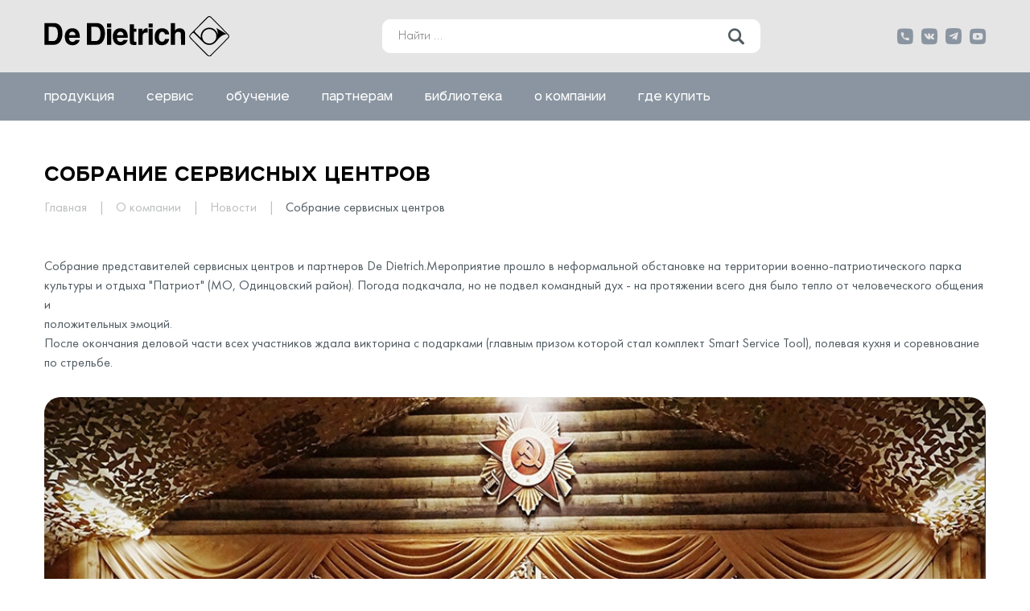

--- FILE ---
content_type: text/html; charset=UTF-8
request_url: https://dedietrich.ru/about/news/sobranie_servisnykh_tsentrov/
body_size: 11299
content:
<!DOCTYPE html>
<html xml:lang="ru" lang="ru">
<head>
	<meta http-equiv="Content-Type" content="text/html; charset=UTF-8" />
<meta name="robots" content="index, follow" />
<meta name="keywords" content="De Dietrich" />
<meta name="description" content="De Dietrich" />
<script data-skip-moving="true">(function(w, d, n) {var cl = "bx-core";var ht = d.documentElement;var htc = ht ? ht.className : undefined;if (htc === undefined || htc.indexOf(cl) !== -1){return;}var ua = n.userAgent;if (/(iPad;)|(iPhone;)/i.test(ua)){cl += " bx-ios";}else if (/Windows/i.test(ua)){cl += ' bx-win';}else if (/Macintosh/i.test(ua)){cl += " bx-mac";}else if (/Linux/i.test(ua) && !/Android/i.test(ua)){cl += " bx-linux";}else if (/Android/i.test(ua)){cl += " bx-android";}cl += (/(ipad|iphone|android|mobile|touch)/i.test(ua) ? " bx-touch" : " bx-no-touch");cl += w.devicePixelRatio && w.devicePixelRatio >= 2? " bx-retina": " bx-no-retina";if (/AppleWebKit/.test(ua)){cl += " bx-chrome";}else if (/Opera/.test(ua)){cl += " bx-opera";}else if (/Firefox/.test(ua)){cl += " bx-firefox";}ht.className = htc ? htc + " " + cl : cl;})(window, document, navigator);</script>


<link href="/bitrix/cache/css/s1/dedietrich/template_6160419aceb5f93a29f48ebe7ba7d7c1/template_6160419aceb5f93a29f48ebe7ba7d7c1_v1.css?17689126938252" type="text/css"  data-template-style="true" rel="stylesheet" />







	<title>Собрание сервисных центров</title>
	<meta charset="UTF-8">
	<meta name="format-detection" content="telephone=no">
	<!-- <style>body{opacity: 0;}</style> -->
	<link rel="stylesheet" href="/local/templates/dedietrich/fonts/Futura/stylesheet.css">
	<link rel="stylesheet" href="/local/templates/dedietrich/css/jquery.fancybox.min.css">
	<link rel="stylesheet" href="/local/templates/dedietrich/css/style.css?_v=20221006042456">
	<link rel="shortcut icon" type="image/x-icon" href="/local/templates/dedietrich/favicon.ico" />
	<link rel="icon" type="image/png" href="/local/templates/dedietrich/favicon.png" />
    <link rel="apple-touch-icon" href="/local/templates/dedietrich/fav114.png" />
	<!-- <meta name="robots" content="noindex, nofollow"> -->
	<meta name="viewport" content="width=device-width, initial-scale=1.0">
	
<!-- Yandex.Metrika counter -->
<noscript><div><img src="https://mc.yandex.ru/watch/96292310" style="position:absolute; left:-9999px;" alt="" /></div></noscript>
<!-- /Yandex.Metrika counter -->
</head>
	<body>
<div id="panel"></div>
	<div class="wrapper">
		<header class="header">
			<button type="button" class="menu__icon icon-menu">
				<span></span>
			</button>
			<div class="header__top">
				<div class="header-top__container">
					<a class="header__logo" href="/">
						<img src="/local/templates/dedietrich/img/logo.svg" alt="">
					</a>
					<div data-da=".menu__list,768,0" class="header__search search-header" id="search_top">
	<form action="/search/index.php">
		<div class="search-header__block">
			<input type="text" name="q" id="qplSKIW" autocomplete="off" placeholder="Найти ..." value="" class="search-header__input">
			<button name="s" class="search-header__btn icon-search" type="submit" value=""></button>
		</div>
	</form>
</div>					
				
					<div class="header__socials socials-header">
						<div class="socials-header__wrap">
							<button class="socials-header__item socials-header__connect icon-phone"></button>
							<div class="socials-header__contacts contacts-header">
								<a class="contacts-header__item contacts-header__tel" href="tel:88003331718">
									+ 7 800 333 17 18
								</a>
								<a class=" contacts-header__item contacts-header__mail" href="mailto:info@dedietrich.ru">info@dedietrich.ru</a>
								<a href="http://t.me/dedietrich_techsupport_official" class="contacts-header__item contacts-header__chat">
									<div class="icon-telegram"></div>
									<p>ЧАТ ТЕХНИЧЕСКОЙ ПОДДЕРЖКИ</p>
								</a>
							</div>
						</div>
						<a href="https://vk.com/dd_kotel" class="socials-header__item icon-vk" rel="nofollow" target="_blank"></a>
						<a href="https://t.me/dietrich_news" class="socials-header__item icon-telegram" rel="nofollow" target="_blank"></a>
						<a href="https://www.youtube.com/DeDietrichRussia" class="socials-header__item icon-yt" rel="nofollow" target="_blank"></a>
					</div>
				</div>
			</div>
			<div class="header__bottom">
				<div class="header-bottom__container">
					<div class="header__menu menu">
						  
<nav class="menu__body">
    <ul class="menu__list">
							<li class="menu__item item-menu">
				<div class="menu__btn">
					<a href="/products/" class="menu__link">Продукция</a>
					<button class="menu__arrow arrow-menu icon-arrow"></button>
				</div>
				<ul class="menu__sublist menu-submenu">
											<li class="menu__subitem item-menu">
				<div class="menu__btn">
					<a href="/products/bytovoe_oborudovanie/">Бытовое оборудование</a>
				</div>
			</li>
											<li class="menu__subitem item-menu">
				<div class="menu__btn">
					<a href="/products/promyshlennoe_oborudovanie/">Промышленное оборудование</a>
				</div>
			</li>
											<li class="menu__subitem item-menu">
				<div class="menu__btn">
					<a href="/products/arkhiv_oborudovaniya/">Архив оборудования</a>
				</div>
			</li>
										</ul></li>
       												<li class="menu__item item-menu">
				<div class="menu__btn">
					<a href="/service/" class="menu__link">Сервис</a>
					<button class="menu__arrow arrow-menu icon-arrow"></button>
				</div>
				<ul class="menu__sublist menu-submenu">
											<li class="menu__subitem item-menu">
				<div class="menu__btn">
					<a href="/service/servisnye-tsentry/">Сервисные центры</a>
				</div>
			</li>
											<li class="menu__subitem item-menu">
				<div class="menu__btn">
					<a href="/service/zapchasti/">Запасные части</a>
				</div>
			</li>
											<li class="menu__subitem item-menu">
				<div class="menu__btn">
					<a href="/service/guaranties/">Гарантия</a>
				</div>
			</li>
											<li class="menu__subitem item-menu">
				<div class="menu__btn">
					<a href="/service/dokumentatsiya/">Документация</a>
				</div>
			</li>
											<li class="menu__subitem item-menu">
				<div class="menu__btn">
					<a href="/service/for-organization/">Для сервисных организаций</a>
				</div>
			</li>
										</ul></li>
       												<li class="menu__item item-menu">
				<div class="menu__btn">
					<a href="/education/" class="menu__link">Обучение</a>
					<button class="menu__arrow arrow-menu icon-arrow"></button>
				</div>
				<ul class="menu__sublist menu-submenu">
											<li class="menu__subitem item-menu">
				<div class="menu__btn">
					<a href="/education/ivanovo">Иваново</a>
				</div>
			</li>
											<li class="menu__subitem item-menu">
				<div class="menu__btn">
					<a href="/education/moskva">Москва</a>
				</div>
			</li>
											<li class="menu__subitem item-menu">
				<div class="menu__btn">
					<a href="/education/sankt-peterburg">Санкт-Петербург</a>
				</div>
			</li>
											<li class="menu__subitem item-menu">
				<div class="menu__btn">
					<a href="/webinars/">Вебинары</a>
				</div>
			</li>
										</ul></li>
       												<li class="menu__item item-menu">
				<div class="menu__btn">
					<a href="/partners/" class="menu__link">Партнерам</a>
					<button class="menu__arrow arrow-menu icon-arrow"></button>
				</div>
				<ul class="menu__sublist menu-submenu">
											<li class="menu__subitem item-menu">
				<div class="menu__btn">
					<a href="/partners/programs/">Программы, Схемы, модели</a>
				</div>
			</li>
											<li class="menu__subitem item-menu">
				<div class="menu__btn">
					<a href="/partners/mobile-applications/">Мобильные приложения</a>
				</div>
			</li>
											<li class="menu__subitem item-menu">
				<div class="menu__btn">
					<a href="/prodazhi/dd-club/">DD Club</a>
				</div>
			</li>
											<li class="menu__subitem item-menu">
				<div class="menu__btn">
					<a href="/prodazhi/tendernye-postavki/">Тендерные поставки</a>
				</div>
			</li>
											<li class="menu__subitem item-menu">
				<div class="menu__btn">
					<a href="/partners/marketing/">Рекламные материалы</a>
				</div>
			</li>
										</ul></li>
       												<li class="menu__item item-menu">
				<div class="menu__btn">
					<a href="/library/" class="menu__link">Библиотека</a>
					<button class="menu__arrow arrow-menu icon-arrow"></button>
				</div>
				<ul class="menu__sublist menu-submenu">
											<li class="menu__subitem item-menu">
				<div class="menu__btn">
					<a href="/library/tekhnicheskaya-biblioteka/">Техническая библиотека</a>
				</div>
			</li>
											<li class="menu__subitem item-menu">
				<div class="menu__btn">
					<a href="/library/articles/">Статьи</a>
				</div>
			</li>
											<li class="menu__subitem item-menu">
				<div class="menu__btn">
					<a href="/library/book/">Наша книга</a>
				</div>
			</li>
											<li class="menu__subitem item-menu">
				<div class="menu__btn">
					<a href="https://show.phmap.ru/">Объекты</a>
				</div>
			</li>
											<li class="menu__subitem item-menu">
				<div class="menu__btn">
					<a href="/library/video/">Видео</a>
				</div>
			</li>
										</ul></li>
       												<li class="menu__item item-menu">
				<div class="menu__btn">
					<a href="/about/" class="menu__link">О компании</a>
					<button class="menu__arrow arrow-menu icon-arrow"></button>
				</div>
				<ul class="menu__sublist menu-submenu">
											<li class="menu__subitem item-menu">
				<div class="menu__btn">
					<a href="/about/contacts/">Контакты</a>
				</div>
			</li>
											<li class="menu__subitem item-menu">
				<div class="menu__btn">
					<a href="/about/news/">Новости</a>
				</div>
			</li>
											<li class="menu__subitem item-menu">
				<div class="menu__btn">
					<a href="/about/about-brand/">О компании</a>
				</div>
			</li>
											<li class="menu__subitem item-menu">
				<div class="menu__btn">
					<a href="/about/vr-tury/">VR-Туры</a>
				</div>
			</li>
											<li class="menu__subitem item-menu">
				<div class="menu__btn">
					<a href="/about/vakansii/">Вакансии</a>
				</div>
			</li>
										</ul></li>
       												<li class="menu__item item-menu">
				<div class="menu__btn">
					<a href="/how-buy/" class="menu__link">Где купить</a>
					<button class="menu__arrow arrow-menu icon-arrow"></button>
				</div>
				<ul class="menu__sublist menu-submenu">
											<li class="menu__subitem item-menu">
				<div class="menu__btn">
					<a href="/how-buy/roznichnye-prodazhi/">Розничные продажи</a>
				</div>
			</li>
											<li class="menu__subitem item-menu">
				<div class="menu__btn">
					<a href="/how-buy/optovye-prodazhi/">Оптовые продажи</a>
				</div>
			</li>
											<li class="menu__subitem item-menu">
				<div class="menu__btn">
					<a href="/how-buy/internet-magaziny/">Интернет-магазины</a>
				</div>
			</li>
											<li class="menu__subitem item-menu">
				<div class="menu__btn">
					<a href="/how-buy/promyshlennoe-oborudovanie/">Промышленное оборудование</a>
				</div>
			</li>
					</ul></li>	</ul>
</nav>
					</div>
				</div>
			</div>
		</header>
		<main class="page">
						

		<section class="news-page _page-block">
	<div class="news-page__container">
		<h2 class="news-page__title _title">Собрание сервисных центров</h2>
		<div class="products__breadcrumbs breadcrumbs" itemscope itemtype="http://schema.org/BreadcrumbList">
				
				<a href="/" title="Главная" itemprop="item">
					Главная
				</a>
			
				<i class="fa fa-angle-right"></i>
				<a href="/about/" title="О компании" itemprop="item">
					О компании
				</a>
			
				<i class="fa fa-angle-right"></i>
				<a href="/about/news/" title="Новости" itemprop="item">
					Новости
				</a>
			Собрание сервисных центров</div><div class="news-page__content text-news">
		<p>Собрание представителей сервисных центров и партнеров De Dietrich.Мероприятие прошло в неформальной обстановке на территории военно-патриотического парка культуры и отдыха &quot;Патриот&quot; &#40;МО, Одинцовский район&#41;. Погода подкачала, но не подвел командный дух - на протяжении всего дня было тепло от человеческого общения и<br />
положительных эмоций. <br />
После окончания деловой части всех участников ждала викторина с подарками &#40;главным призом которой стал комплект Smart Service Tool&#41;, полевая кухня и соревнование по стрельбе.</p>
			<div class="text-news__img text-news__img--big">
		<picture><source srcset="/upload/iblock/c98/9nzwugiqyomffybt1ill02jzhcx7bal4.jpg" type="image/webp"><img src="/upload/iblock/c98/9nzwugiqyomffybt1ill02jzhcx7bal4.jpg" alt=""></picture>
	</div>
				Закончился вечер в приятной атмосфере паба Harat&#39;s &#40;г. Москва&#41;, где уже в спокойном режиме участники делились впечатлениями от пережитого дня, а также обсуждали вопросы дальнейшего развития сервисного партнерства и планы на перспективу.		<div class="text-news__images">
						<div class="text-news__img text-news__img--half">
			<picture><source srcset="/upload/iblock/a3b/fh3nmsuutmm3k0ilx9gmg36wexuyyt0x.jpg" type="image/webp"><img src="/upload/iblock/a3b/fh3nmsuutmm3k0ilx9gmg36wexuyyt0x.jpg" alt=""></picture>
		</div>
						<div class="text-news__img text-news__img--half">
					<picture><source srcset="" type="image/webp"><img src="/upload/iblock/132/lmxaine7uhtlwum5qvkcnzisnk9rzvku.jpg" alt=""></picture>
		</div>
			</div>
		</div>

<div class="news-page__others">
	<h3 class="news-page__others-title">ДРУГИЕ НОВОСТИ</h3>
	<div class="news-page__items actual__items">
		<div class="news-page__slider swiper">
			<div class="news-page__wrapper swiper-wrapper">
				
														<div class="news-page__slide swiper-slide">
					<div class="actual__item">
						<div class="actual__img">
							<picture><source srcset="/upload/iblock/c78/wd5b6w9yyjpfm9n33cmddt1k5a6uiig7.jpg" type="image/webp"><img src="/upload/iblock/c78/wd5b6w9yyjpfm9n33cmddt1k5a6uiig7.jpg" alt=""></picture>
						</div>
						<div class="actual__name">Вершина инноваций: крышная котельная на конденсационных котлах De Dietrich в ЖК «Пять Континентов»</div>
						<div class="actual__text">Надёжное оборудование для максимальной эффективности</div>
						<a href="/about/news/vershina_innovatsiy_kryshnaya_kotelnaya_na_kondensatsionnykh_kotlakh_de_dietrich_v_zhk_pyat_kontinen/" class="actual__link">ПОДРОБНЕЕ</a>
					</div>
				</div>
														<div class="news-page__slide swiper-slide">
					<div class="actual__item">
						<div class="actual__img">
							<picture><source srcset="/upload/iblock/acf/fjeaxy4rl7tl58gy6ucpnbs9t874ft5h.jpg" type="image/webp"><img src="/upload/iblock/acf/fjeaxy4rl7tl58gy6ucpnbs9t874ft5h.jpg" alt=""></picture>
						</div>
						<div class="actual__name">Котельный форум BAXI и De Dietrich: информационная площадка для экспертов отрасли</div>
						<div class="actual__text">16 октября специалистов HVAC-индустрии собрал Котельный форум BAXI и De Dietrich. </div>
						<a href="/about/news/kotelnyy_forum_baxi_i_de_dietrich_informatsionnaya_ploshchadka_dlya_ekspertov_otrasli/" class="actual__link">ПОДРОБНЕЕ</a>
					</div>
				</div>
														<div class="news-page__slide swiper-slide">
					<div class="actual__item">
						<div class="actual__img">
							<picture><source srcset="/upload/iblock/88c/8nncddyzx5cjcrsrj4pjfbxs2j40gmhy.jpg" type="image/webp"><img src="/upload/iblock/88c/8nncddyzx5cjcrsrj4pjfbxs2j40gmhy.jpg" alt=""></picture>
						</div>
						<div class="actual__name">Специалисты поделились экспертизой со студентами Муромского Института</div>
						<div class="actual__text">23 сентября технический специалист «БДР Термия Рус» Андрей Григорьянц провел лекционное занятие для ...</div>
						<a href="/about/news/spetsialisty_bdr_termiya_rus_podelilis_ekspertizoy_so_studentami_muromskogo_instituta/" class="actual__link">ПОДРОБНЕЕ</a>
					</div>
				</div>
														<div class="news-page__slide swiper-slide">
					<div class="actual__item">
						<div class="actual__img">
							<picture><source srcset="/upload/iblock/ed7/v20b4at88pvx62d0vd2b2dm1kfs0c6xn.jpg" type="image/webp"><img src="/upload/iblock/ed7/v20b4at88pvx62d0vd2b2dm1kfs0c6xn.jpg" alt=""></picture>
						</div>
						<div class="actual__name">Маркетинг будущего: как ИИ превращает продажи в искусство</div>
						<div class="actual__text">23 сентября в Московском инновационном кластере «Ломоносов» состоялась конференция-выставка GLOBAL T...</div>
						<a href="/about/news/marketing_budushchego_kak_ii_prevrashchaet_prodazhi_v_iskusstvo/" class="actual__link">ПОДРОБНЕЕ</a>
					</div>
				</div>
														<div class="news-page__slide swiper-slide">
					<div class="actual__item">
						<div class="actual__img">
							<picture><source srcset="/upload/iblock/314/4vtornid5vcviv49478cx6om33704yp0.jpg" type="image/webp"><img src="/upload/iblock/314/4vtornid5vcviv49478cx6om33704yp0.jpg" alt=""></picture>
						</div>
						<div class="actual__name">Яркое и насыщенное событие: Котельный форум BAXI и De Dietrich в Санкт-Петербурге</div>
						<div class="actual__text">17 сентября в Санкт-Петербурге под эгидой компании «БДР Термия Рус» состоялось грандиозное событие и...</div>
						<a href="/about/news/yarkoe_i_nasyshchennoe_sobytie_kotelnyy_forum_baxi_i_de_dietrich_v_sankt_peterburge/" class="actual__link">ПОДРОБНЕЕ</a>
					</div>
				</div>
														<div class="news-page__slide swiper-slide">
					<div class="actual__item">
						<div class="actual__img">
							<picture><source srcset="/upload/iblock/57b/5yjol9srsuf0yjod02f55e204g9eb4hc.jpg" type="image/webp"><img src="/upload/iblock/57b/5yjol9srsuf0yjod02f55e204g9eb4hc.jpg" alt=""></picture>
						</div>
						<div class="actual__name">Приглашаем вас на Котельный форум BAXI и De Dietrich в Санкт-Петербурге!</div>
						<div class="actual__text">Эксперты расскажут о новейших тенденциях в проектировании, строительстве и эксплуатации современных ...</div>
						<a href="/about/news/priglashaem_vas_na_kotelnyy_forum_baxi_i_de_dietrich_v_sankt_peterburge/" class="actual__link">ПОДРОБНЕЕ</a>
					</div>
				</div>
														<div class="news-page__slide swiper-slide">
					<div class="actual__item">
						<div class="actual__img">
							<picture><source srcset="/upload/iblock/e49/4rgw4fw637ttby83jedx26mylw4rimg0.png" type="image/webp"><img src="/upload/iblock/e49/4rgw4fw637ttby83jedx26mylw4rimg0.png" alt=""></picture>
						</div>
						<div class="actual__name">Обновление бонусной программы</div>
						<div class="actual__text">Обновление бонусной программы. Увеличили баллы!</div>
						<a href="/about/news/obnovlenie_bonusnoy_programmy/" class="actual__link">ПОДРОБНЕЕ</a>
					</div>
				</div>
														<div class="news-page__slide swiper-slide">
					<div class="actual__item">
						<div class="actual__img">
							<picture><source srcset="/upload/iblock/f18/mneqxma7uhp5ie6j363hfrxds4swfns4.jpg" type="image/webp"><img src="/upload/iblock/f18/mneqxma7uhp5ie6j363hfrxds4swfns4.jpg" alt=""></picture>
						</div>
						<div class="actual__name">УКК Мособлгаз в «Образование без границ»</div>
						<div class="actual__text">УКК «Мособлгаз» в видеоцикле «Образование без границ от БДР Термия Рус»...</div>
						<a href="/about/news/ukk-mosoblgaz-v-obrazovanie-bez-granic/" class="actual__link">ПОДРОБНЕЕ</a>
					</div>
				</div>
														<div class="news-page__slide swiper-slide">
					<div class="actual__item">
						<div class="actual__img">
							<picture><source srcset="/upload/iblock/fc3/y8fzsrejh3mn3u06gz6ai4agcj8o2i28.jpg" type="image/webp"><img src="/upload/iblock/fc3/y8fzsrejh3mn3u06gz6ai4agcj8o2i28.jpg" alt=""></picture>
						</div>
						<div class="actual__name">Ценности компании BDR Thermea</div>
						<div class="actual__text">BDR Thermea: ценности компании в основе достижений и будущего...</div>
						<a href="/about/news/tsennosti_kompanii_bdr_thermea/" class="actual__link">ПОДРОБНЕЕ</a>
					</div>
				</div>
														<div class="news-page__slide swiper-slide">
					<div class="actual__item">
						<div class="actual__img">
							<picture><source srcset="/upload/iblock/d43/0v042wjbf6cegjwgrmteggxzbou915ct.jpg" type="image/webp"><img src="/upload/iblock/d43/0v042wjbf6cegjwgrmteggxzbou915ct.jpg" alt=""></picture>
						</div>
						<div class="actual__name">Запуск цикла образовательных проектов о котельном оборудовании</div>
						<div class="actual__text">«БДР Термия Рус» запускает цикл образовательных проектов о котельном оборудовании De Dietrich и BAXI...</div>
						<a href="/about/news/zapusk_tsikla_obrazovatelnykh_proektov_o_kotelnom_oborudovanii/" class="actual__link">ПОДРОБНЕЕ</a>
					</div>
				</div>
														<div class="news-page__slide swiper-slide">
					<div class="actual__item">
						<div class="actual__img">
							<picture><source srcset="/upload/iblock/58c/06z3vur543w06vfauugsxel02zp7m7kx.jpg" type="image/webp"><img src="/upload/iblock/58c/06z3vur543w06vfauugsxel02zp7m7kx.jpg" alt=""></picture>
						</div>
						<div class="actual__name">Новая книга «ТЕПЛО БЕЗ ГРАНИЦ ОТ BDR THERMEA»</div>
						<div class="actual__text">«БДР Термия Рус» объявляет о выходе в свет своей первой технической книги под названием «ТЕПЛО БЕЗ Г...</div>
						<a href="/about/news/novaya_kniga_teplo_bez_granits_ot_bdr_thermea/" class="actual__link">ПОДРОБНЕЕ</a>
					</div>
				</div>
														<div class="news-page__slide swiper-slide">
					<div class="actual__item">
						<div class="actual__img">
							<picture><source srcset="/upload/iblock/7cb/ozdnu7m9nrbi1ffxtev4q0w2ayyesyjc.jpg" type="image/webp"><img src="/upload/iblock/7cb/ozdnu7m9nrbi1ffxtev4q0w2ayyesyjc.jpg" alt=""></picture>
						</div>
						<div class="actual__name">De Dietrich на выставке Aquaflame by Aquatherm Moscow 2025</div>
						<div class="actual__text">4 февраля Олег Козлов, менеджер по развитию бренда De Dietrich ООО «БДР Термия Рус», выступил на кон...</div>
						<a href="/about/news/de_dietrich_na_vystavke_aquaflame_by_aquatherm_moscow_2025/" class="actual__link">ПОДРОБНЕЕ</a>
					</div>
				</div>
														<div class="news-page__slide swiper-slide">
					<div class="actual__item">
						<div class="actual__img">
							<picture><source srcset="/upload/iblock/033/eli4ej12wmz6iui8gi6ase2ouvkvreyz.jpg" type="image/webp"><img src="/upload/iblock/033/eli4ej12wmz6iui8gi6ase2ouvkvreyz.jpg" alt=""></picture>
						</div>
						<div class="actual__name">BAXI Pulse: интервью с директором СШЭ Алексеем Поповым</div>
						<div class="actual__text">В новом интервью проекта BAXI Pulse директор Скандинавской Школы Экономики Алексей Попов поделился э...</div>
						<a href="/about/news/baxi_pulse_intervyu_s_direktorom_sshe_alekseem_popovym/" class="actual__link">ПОДРОБНЕЕ</a>
					</div>
				</div>
														<div class="news-page__slide swiper-slide">
					<div class="actual__item">
						<div class="actual__img">
							<picture><source srcset="/upload/iblock/9fd/lhu51pnnyr300ydhzafq9wer3e94mi8a.jpg" type="image/webp"><img src="/upload/iblock/9fd/lhu51pnnyr300ydhzafq9wer3e94mi8a.jpg" alt=""></picture>
						</div>
						<div class="actual__name">&quot;Феррум&quot; и &quot;БДР Термия Рус&quot;: новые горизонты в проектировании систем отопления</div>
						<div class="actual__text">В сердце Черноземья, в городе Воронеже, на базе ведущего производителя дымоходов &quot;Феррум&quot; ...</div>
						<a href="/about/news/ferrum_i_bdr_termiya_rus_novye_gorizonty_v_proektirovanii_sistem_otopleniya/" class="actual__link">ПОДРОБНЕЕ</a>
					</div>
				</div>
														<div class="news-page__slide swiper-slide">
					<div class="actual__item">
						<div class="actual__img">
							<picture><source srcset="/upload/iblock/a4f/j3y77b2hd4sizspuag273q8bqi1kyfy4.jpg" type="image/webp"><img src="/upload/iblock/a4f/j3y77b2hd4sizspuag273q8bqi1kyfy4.jpg" alt=""></picture>
						</div>
						<div class="actual__name">Мастер-класс De Dietrich: новые горизонты эффективности в отоплении</div>
						<div class="actual__text">В современном мире, где энергоэффективность становится одним из ключевых факторов, выбор правильного...</div>
						<a href="/about/news/master_klass_de_dietrich_novye_gorizonty_effektivnosti_v_otoplenii/" class="actual__link">ПОДРОБНЕЕ</a>
					</div>
				</div>
														<div class="news-page__slide swiper-slide">
					<div class="actual__item">
						<div class="actual__img">
							<picture><source srcset="/upload/iblock/7e6/391e87d6yxiyor0z65lsqfnwontz26br.jpg" type="image/webp"><img src="/upload/iblock/7e6/391e87d6yxiyor0z65lsqfnwontz26br.jpg" alt=""></picture>
						</div>
						<div class="actual__name">Специалисты энергетики повысили квалификацию на оборудовании De Dietrich и BAXI</div>
						<div class="actual__text">Специалисты энергетической отрасли из разных регионов России прошли обучение на базе Института повыш...</div>
						<a href="/about/news/spetsialisty_energetiki_povysili_kvalifikatsiyu_na_oborudovanii_de_dietrich_i_baxi/" class="actual__link">ПОДРОБНЕЕ</a>
					</div>
				</div>
														<div class="news-page__slide swiper-slide">
					<div class="actual__item">
						<div class="actual__img">
							<picture><source srcset="/upload/iblock/af0/a1772awueix1vftm9012h2vy82m1b1oq.jpg" type="image/webp"><img src="/upload/iblock/af0/a1772awueix1vftm9012h2vy82m1b1oq.jpg" alt=""></picture>
						</div>
						<div class="actual__name">Успешный старт второго полугодия в Учебном центре &quot;БДР Термия Рус&quot;</div>
						<div class="actual__text">Эксперты освоили новейшие технологии брендов De Dietrich и BAXI.</div>
						<a href="/about/news/uspeshnyy_start_vtorogo_polugodiya_v_uchebnom_tsentre_bdr_termiya_rus/" class="actual__link">ПОДРОБНЕЕ</a>
					</div>
				</div>
														<div class="news-page__slide swiper-slide">
					<div class="actual__item">
						<div class="actual__img">
							<picture><source srcset="/upload/iblock/693/ie0w0hsela90mh3j5sy9kdjuewt2vki5.jpg" type="image/webp"><img src="/upload/iblock/693/ie0w0hsela90mh3j5sy9kdjuewt2vki5.jpg" alt=""></picture>
						</div>
						<div class="actual__name">Эффективный напольный котел C 140 от бренда De Dietrich</div>
						<div class="actual__text">Для реконструкции и объектов нового строительства.<br></div>
						<a href="/about/news/effektivnyy_napolnyy_kotel_c_140_ot_brenda_de_dietrich/" class="actual__link">ПОДРОБНЕЕ</a>
					</div>
				</div>
														<div class="news-page__slide swiper-slide">
					<div class="actual__item">
						<div class="actual__img">
							<picture><source srcset="/upload/iblock/f38/jwzxt136y232xz458jsr73k113zj6u4z.jpg" type="image/webp"><img src="/upload/iblock/f38/jwzxt136y232xz458jsr73k113zj6u4z.jpg" alt=""></picture>
						</div>
						<div class="actual__name">Котельный форум De Dietrich и BAXI в Екатеринбурге</div>
						<div class="actual__text">Екатеринбург станет новой площадкой для обсуждения актуальных вопросов отопления.<br></div>
						<a href="/about/news/kotelnyy_forum_de_dietrich_i_baxi_v_ekaterinburge/" class="actual__link">ПОДРОБНЕЕ</a>
					</div>
				</div>
														<div class="news-page__slide swiper-slide">
					<div class="actual__item">
						<div class="actual__img">
							<picture><source srcset="/upload/iblock/db5/s01ucj7w17isxmo62yh2ebr0i13e6afp.jpg" type="image/webp"><img src="/upload/iblock/db5/s01ucj7w17isxmo62yh2ebr0i13e6afp.jpg" alt=""></picture>
						</div>
						<div class="actual__name">Конденсационные котлы De Dietrich повышают энергоэффективность объектов коммерческой недвижимости</div>
						<div class="actual__text">В настоящее время тема энергоэффективности является одной из самых актуальных для сегмента коммерчес...</div>
						<a href="/about/news/kondensatsionnye_kotly_de_dietrich_povyshayut_energoeffektivnost_obektov_kommercheskoy_nedvizhimosti/" class="actual__link">ПОДРОБНЕЕ</a>
					</div>
				</div>
									
			</div>
			<button type="button" class="news-page__btn-prev slider-arrow slider-arrow--prev">
				<img src="/local/templates/dedietrich/img/product-page/arrow.svg" alt="">
			</button>
			<button type="button" class="news-page__btn-next slider-arrow slider-arrow--next">
				<img src="/local/templates/dedietrich/img/product-page/arrow.svg" alt="">
			</button>
		</div>
	</div>
</div></div>
</section>
<section class="subscription">
	<div class="subscription__container">
		<div class="subscription__block">
			<h3 class="subscription__title _title">ПОДПИСКА</h3>
			<div class="subscription__text">
				Будьте в курсе наших новостей и узнавайте об актуальных акциях первыми!
			</div>
		</div>
		<div class="subscription__block bx-subscribe" id="sender-subscribe">
			<form id="sender_subscribe_form" role="form" method="post" action="">
				<input type="hidden" name="sessid" id="sessid" value="42267058c745074803c57b84277d6cd3" />				<input type="hidden" name="is_sender_subscription" value="Y" />
				<input class="bx-form-control subscription__input email__input" type="email" name="EMAIL" value="" title="Введите ваш e-mail" placeholder="Ваш e-mail ..." />
				<div class="hidden__block">
					<input class="bx-form-control subscription__input name__input" type="text" name="NAME" value="" title="Введите ваше ФИО" placeholder="Ваше ФИО ..." />
					<div class="attestation__block">
						<span>Для получения кода нажмите на ссылку <a href="#" id="send_attestation_code"><b>подтвердить e-mail</a></b></span>
						<input class="bx-form-control subscription__input attestation_code__input" type="text" name="ATTESTATION_CODE" value="" title="Введите код из письма" placeholder="Введите код из письма" />
					</div>
					<div class="agreement__block">
						<input class="bx-form-control subscription__checkbox" id="is_agreement" type="checkbox" name="IS_AGREEMENT" value="Y" />
						<label for="is_agreement">&nbsp;Подтверждаю согласие на обработку персональных данных<span>*</span></label>
					</div>
					<div class="button__block">
						<button class="subscription__btn sender-btn">Отправить</button>
					</div>
				</div>
			</form>
		</div>
	</div>
</section>		</main>
		<footer class="footer">
			<div class="footer__container">
				<div class="footer__top">
					<div class="footer__logo">
						<picture><source srcset="/local/templates/dedietrich/img/footer/logo_bdrw.webp" type="image/webp"><img src="/local/templates/dedietrich/img/footer/logo_bdrw.png" alt=""></picture>
					</div>
					<div class="footer__stores">
						<a class="footer__store" href="https://apps.apple.com/ru/app/de-dietrich-service-tool/id1035324309" rel="nofollow" target="_blank">
							<img src="/local/templates/dedietrich/img/footer/appstore.svg" alt="">
						</a>
						<a class="footer__store" href="https://play.google.com/store/apps/details?id=nl.remeha.servicetoolapp_android_dedietrich" rel="nofollow" target="_blank">
							<img src="/local/templates/dedietrich/img/footer/googleplay.svg" alt="">
						</a>
					</div>
				</div>
				<div class="footer__bottom">
					<div class="footer__columns" data-spollers="768">
						<div class="footer__column">
							<div class="footer__title" data-spoller>
								<h3>О КОМПАНИИ</h3><button class="footer__arrow icon-arrow"></button>
							</div>
							<ul class="footer__items">
						<li class="footer__item">
				<a href="/about/contacts/" class="footer__link">Контакты</a>
			</li>
								<li class="footer__item">
				<a href="/about/news/" class="footer__link">Новости</a>
			</li>
								<li class="footer__item">
				<a href="/about/about-brand/" class="footer__link">О бренде</a>
			</li>
								<li class="footer__item">
				<a href="/about/vr-tury/" class="footer__link">VR-Туры</a>
			</li>
								<li class="footer__item">
				<a href="/about/vakansii/" class="footer__link">Вакансии</a>
			</li>
			</ul>						</div>
						<div class="footer__column">
							<div class="footer__title" data-spoller>
								<h3>ПРОДУКЦИЯ</h3><button class="footer__arrow icon-arrow"></button>
							</div>
							<ul class="footer__items">
						<li class="footer__item">
				<a href="/products/bytovoe_oborudovanie/" class="footer__link">Бытовое оборудование</a>
			</li>
																	<li class="footer__item">
				<a href="/products/promyshlennoe_oborudovanie/" class="footer__link">Промышленное оборудование</a>
			</li>
																	<li class="footer__item">
				<a href="/products/arkhiv_oborudovaniya/" class="footer__link">Архив оборудования</a>
			</li>
																								</ul>						</div>
						<div class="footer__column">
							<div class="footer__title" data-spoller>
								<h3>ГДЕ КУПИТЬ</h3><button class="footer__arrow icon-arrow"></button>
							</div>
							<ul class="footer__items">
						<li class="footer__item">
				<a href="/how-buy/roznichnye-prodazhi/" class="footer__link">Розничные продажи</a>
			</li>
								<li class="footer__item">
				<a href="/how-buy/optovye-prodazhi/" class="footer__link">Оптовые продажи</a>
			</li>
								<li class="footer__item">
				<a href="/how-buy/promyshlennoe-oborudovanie/" class="footer__link">Промышленное оборудование</a>
			</li>
								<li class="footer__item">
				<a href="/how-buy/internet-magaziny/" class="footer__link">Интернет-магазины</a>
			</li>
			</ul>						</div>
						<div class="footer__column">
							<div class="footer__title" data-spoller>
								<h3>СЕРВИС</h3><button class="footer__arrow icon-arrow"></button>
							</div>
							<ul class="footer__items">
						<li class="footer__item">
				<a href="/service/servisnye-tsentry/" class="footer__link">Сервисные центры</a>
			</li>
								<li class="footer__item">
				<a href="/service/zapchasti/" class="footer__link">Запчасти</a>
			</li>
								<li class="footer__item">
				<a href="/service/guaranties/" class="footer__link">Гарантия</a>
			</li>
								<li class="footer__item">
				<a href="/service/dokumentatsiya/" class="footer__link">Документация</a>
			</li>
								<li class="footer__item">
				<a href="/service/for-organization/" class="footer__link">Для сервисных организаций</a>
			</li>
			</ul>						</div>
					</div>
					<div class="footer__navs_wrapper">
						<div data-da=".footer__bottom,768,last" class="footer__socials socials-footer">
							<a href="https://vk.com/dd_kotel" class="socials-footer__item icon-vk" rel="nofollow" target="_blank"></a>
							<a href="https://t.me/dietrich_news" class="socials-footer__item icon-telegram" rel="nofollow" target="_blank"></a>
							<a href="https://www.youtube.com/DeDietrichRussia" class="socials-footer__item icon-yt" rel="nofollow" target="_blank"></a>
						</div>
						<ul class="footer__navs">
						<li>
				<a href="/search/map/" class="footer__link" >
					Карта сайта				</a>
			</li>
								<li>
				<a href="/accessibility/" class="footer__link" >
					Положение о доступности				</a>
			</li>
								<li>
				<a href="/disclaimer/" class="footer__link" >
					Условия использования сайта				</a>
			</li>
								<li>
				<a href="/privacy/" class="footer__link" >
					Политика конфиденциальности				</a>
			</li>
								<li>
				<a href="/catalog.xml" class="footer__link" target="_blank">
					Каталог XML				</a>
			</li>
								<li>
				<a href="/catalog.csv" class="footer__link" target="_blank">
					Каталог CSV				</a>
			</li>
			</ul>					</div>
					<div class="footer__navs_wrapper">
						<span>&nbsp;</span>
						<ul class="footer__navs">
							<li>
								<a href="/cookie/" class="footer__link">
									Политика использования файлов cookie
								</a>
							</li>
						</ul>
					</div>
					<div class="footer__text">Все предложения на сайте не являются публичной офертой. Обращаем ваше внимание на то, что данный интернет-сайт носит исключительно информационный характер и ни при каких условиях не является публичной офертой, определяемой положениями Статьи 437 Гражданского кодекса РФ</div>
				</div>
			</div>
		</footer>
	<script>if(!window.BX)window.BX={};if(!window.BX.message)window.BX.message=function(mess){if(typeof mess==='object'){for(let i in mess) {BX.message[i]=mess[i];} return true;}};</script>
<script>(window.BX||top.BX).message({"pull_server_enabled":"N","pull_config_timestamp":0,"shared_worker_allowed":"Y","pull_guest_mode":"N","pull_guest_user_id":0,"pull_worker_mtime":1764434850});(window.BX||top.BX).message({"PULL_OLD_REVISION":"Для продолжения корректной работы с сайтом необходимо перезагрузить страницу."});</script>
<script>(window.BX||top.BX).message({"JS_CORE_LOADING":"Загрузка...","JS_CORE_NO_DATA":"- Нет данных -","JS_CORE_WINDOW_CLOSE":"Закрыть","JS_CORE_WINDOW_EXPAND":"Развернуть","JS_CORE_WINDOW_NARROW":"Свернуть в окно","JS_CORE_WINDOW_SAVE":"Сохранить","JS_CORE_WINDOW_CANCEL":"Отменить","JS_CORE_WINDOW_CONTINUE":"Продолжить","JS_CORE_H":"ч","JS_CORE_M":"м","JS_CORE_S":"с","JSADM_AI_HIDE_EXTRA":"Скрыть лишние","JSADM_AI_ALL_NOTIF":"Показать все","JSADM_AUTH_REQ":"Требуется авторизация!","JS_CORE_WINDOW_AUTH":"Войти","JS_CORE_IMAGE_FULL":"Полный размер"});</script><script src="/bitrix/js/main/core/core.min.js?1764434853225353"></script><script>BX.Runtime.registerExtension({"name":"main.core","namespace":"BX","loaded":true});</script>
<script>BX.setJSList(["\/bitrix\/js\/main\/core\/core_ajax.js","\/bitrix\/js\/main\/core\/core_promise.js","\/bitrix\/js\/main\/polyfill\/promise\/js\/promise.js","\/bitrix\/js\/main\/loadext\/loadext.js","\/bitrix\/js\/main\/loadext\/extension.js","\/bitrix\/js\/main\/polyfill\/promise\/js\/promise.js","\/bitrix\/js\/main\/polyfill\/find\/js\/find.js","\/bitrix\/js\/main\/polyfill\/includes\/js\/includes.js","\/bitrix\/js\/main\/polyfill\/matches\/js\/matches.js","\/bitrix\/js\/ui\/polyfill\/closest\/js\/closest.js","\/bitrix\/js\/main\/polyfill\/fill\/main.polyfill.fill.js","\/bitrix\/js\/main\/polyfill\/find\/js\/find.js","\/bitrix\/js\/main\/polyfill\/matches\/js\/matches.js","\/bitrix\/js\/main\/polyfill\/core\/dist\/polyfill.bundle.js","\/bitrix\/js\/main\/core\/core.js","\/bitrix\/js\/main\/polyfill\/intersectionobserver\/js\/intersectionobserver.js","\/bitrix\/js\/main\/lazyload\/dist\/lazyload.bundle.js","\/bitrix\/js\/main\/polyfill\/core\/dist\/polyfill.bundle.js","\/bitrix\/js\/main\/parambag\/dist\/parambag.bundle.js"]);
</script>
<script>(window.BX||top.BX).message({"LANGUAGE_ID":"ru","FORMAT_DATE":"DD.MM.YYYY","FORMAT_DATETIME":"DD.MM.YYYY HH:MI:SS","COOKIE_PREFIX":"BITRIX_SM","SERVER_TZ_OFFSET":"0","UTF_MODE":"Y","SITE_ID":"s1","SITE_DIR":"\/","USER_ID":"","SERVER_TIME":1769527338,"USER_TZ_OFFSET":0,"USER_TZ_AUTO":"Y","bitrix_sessid":"42267058c745074803c57b84277d6cd3"});</script><script src="/bitrix/js/pull/protobuf/protobuf.min.js?176443485076433"></script>
<script src="/bitrix/js/pull/protobuf/model.min.js?176443485014190"></script>
<script src="/bitrix/js/main/core/core_promise.min.js?17644348522490"></script>
<script src="/bitrix/js/rest/client/rest.client.min.js?17644348509240"></script>
<script src="/bitrix/js/pull/client/pull.client.min.js?176443485049664"></script>
<script src="https://dedietrich.ru/local/templates/dedietrich/js/jquery.min.js"></script>
<script src="https://dedietrich.ru/local/templates/dedietrich/js/jquery.fancybox.min.js"></script>
<script src="https://api-maps.yandex.ru/2.1/?lang=ru_RU"></script>
<script src="https://dedietrich.ru/local/templates/dedietrich/js/app.js"></script>
<script>BX.setCSSList(["\/local\/templates\/dedietrich\/components\/bitrix\/menu\/top_menu\/style.css","\/local\/templates\/dedietrich\/template_styles.css"]);</script>
<script>
					(function () {
						"use strict";

						var counter = function ()
						{
							var cookie = (function (name) {
								var parts = ("; " + document.cookie).split("; " + name + "=");
								if (parts.length == 2) {
									try {return JSON.parse(decodeURIComponent(parts.pop().split(";").shift()));}
									catch (e) {}
								}
							})("BITRIX_CONVERSION_CONTEXT_s1");

							if (cookie && cookie.EXPIRE >= BX.message("SERVER_TIME"))
								return;

							var request = new XMLHttpRequest();
							request.open("POST", "/bitrix/tools/conversion/ajax_counter.php", true);
							request.setRequestHeader("Content-type", "application/x-www-form-urlencoded");
							request.send(
								"SITE_ID="+encodeURIComponent("s1")+
								"&sessid="+encodeURIComponent(BX.bitrix_sessid())+
								"&HTTP_REFERER="+encodeURIComponent(document.referrer)
							);
						};

						if (window.frameRequestStart === true)
							BX.addCustomEvent("onFrameDataReceived", counter);
						else
							BX.ready(counter);
					})();
				</script>



<script>var _ba = _ba || []; _ba.push(["aid", "5761f6f83d0937d2a054515eb8bb5803"]); _ba.push(["host", "dedietrich.ru"]); (function() {var ba = document.createElement("script"); ba.type = "text/javascript"; ba.async = true;ba.src = (document.location.protocol == "https:" ? "https://" : "http://") + "bitrix.info/ba.js";var s = document.getElementsByTagName("script")[0];s.parentNode.insertBefore(ba, s);})();</script>


<script type="text/javascript" >
   (function(m,e,t,r,i,k,a){m[i]=m[i]||function(){(m[i].a=m[i].a||[]).push(arguments)};
   m[i].l=1*new Date();
   for (var j = 0; j < document.scripts.length; j++) {if (document.scripts[j].src === r) { return; }}
   k=e.createElement(t),a=e.getElementsByTagName(t)[0],k.async=1,k.src=r,a.parentNode.insertBefore(k,a)})
   (window, document, "script", "https://mc.yandex.ru/metrika/tag.js", "ym");

   ym(96292310, "init", {
        clickmap:true,
        trackLinks:true,
        accurateTrackBounce:true,
        webvisor:true
   });
</script>
</body>
</html>

--- FILE ---
content_type: text/css
request_url: https://dedietrich.ru/bitrix/cache/css/s1/dedietrich/template_6160419aceb5f93a29f48ebe7ba7d7c1/template_6160419aceb5f93a29f48ebe7ba7d7c1_v1.css?17689126938252
body_size: 1820
content:


/* Start:/local/templates/dedietrich/components/bitrix/menu/top_menu/style.css?17689126804049*/
.menu__body {
  width: 100%;
}
@media (max-width: 767.98px) {
  .menu__body {
    overflow: auto;
    position: fixed;
    width: 100%;
    height: 100vh;
    left: 0;
    top: 0;
    opacity: 0;
    padding: 90px 0px 0px 0px;
    visibility: hidden;
    transition: all 0.3s ease 0s;
    text-align: center;
    background-color: rgb(224, 224, 224);
    z-index: 200;
  }
  .menu-open .menu__body {
    opacity: 1;
    visibility: visible;
  }
}
.menu__list {
  display: flex;
  align-items: center;
}
@media (max-width: 767.98px) {
  .menu__list {
    flex-direction: column;
    padding: 0px 35px 50px 35px;
  }
}
@media (any-hover: hover) {
  .menu__list a:hover {
    color: #f5d04d;
  }
}
.menu__item {
  position: relative;
  margin: 0px 40px 0px 0px;
  display: flex;
  align-items: center;
  padding: 22px 0px;
  text-align: left;
}
@media (any-hover: hover) {
  .menu__item:hover > .menu__sublist {
    display: block;
    pointer-events: auto;
  }
}
@media (max-width: 991.98px) {
  .menu__item {
    margin: 0px 20px 0px 0px;
  }
}
@media (max-width: 767.98px) {
  .menu__item {
    display: block;
    margin: 0;
    width: 100%;
    padding: 30px 0px;
  }
  .menu__item:nth-last-child(n+3) {
    border-bottom: 1px solid #bbbec0;
  }
}
.menu__btn {
  width: 100%;
  display: flex;
  align-items: center;
  justify-content: space-between;
}
@media (any-hover: hover) {
  .menu__btn:hover {
    color: #f5d04d;
  }
}
@media (max-width: 767.98px) {
  .menu__btn {
    padding: 5px 0px;
  }
}
.menu__btn--title {
  font-family: FuturaNormal;
  font-size: 16px;
  line-height: 16px;
  color: #505b61;
}
.menu__link {
  font-family: affect;
  font-size: 16px;
  line-height: 16px;
  color: #ffffff;
}
@media (max-width: 767.98px) {
  .menu__link {
    color: #000;
  }
}
.menu__arrow {
  display: none!important;
  font-size: 14px;
  align-items: center;
  justify-content: center;
  width: 14px;
  height: 14px;
}
@media (max-width: 767.98px) {
  .menu__arrow {
    display: flex!important;
    transform: rotate(90deg);
  }
}
.menu__arrow._active {
  transform: rotate(270deg);
}
.menu__arrowsub {
  display: none!important;
  font-size: 10px;
}
@media (max-width: 767.98px) {
  .menu__arrowsub {
    display: flex!important;
    transform: rotate(90deg);
	font-size: 14px;
    align-items: center;
    justify-content: center;
    width: 14px;
    height: 14px;
  }
  .menu__arrowsub._active {
    transform: rotate(270deg);
  }
}
.menu__sublist {
  position: absolute;
  top: 100%;
  left: 0;
  display: none;
  width: 243px;
  border-top: 4px solid #fdc400;
  background-color: #fff;
  padding: 20px 0px 30px 0px;
  box-shadow: 0px 0px 30px rgba(0, 0, 0, 0.15);
  border-radius: 0px 0px 10px 10px;
  z-index: 101;
}
@media (max-width: 767.98px) {
  .menu__sublist {
    position: relative;
    border-top: 0;
    width: 100%;
    background-color: inherit;
    border-radius: 0px;
    box-shadow: none;
    padding: 0px;
  }
}
@media (min-width: 767.98px) {
  .menu__sublist.menu__sublist-sub {
    display: block !important;
    position: relative;
    top: 0;
    width: 100%;
    border-top: 0;
    border-radius: 0px;
    box-shadow: none;
    text-align: left;
    padding: 0px 0px 0px 0px;
  }
  .menu__sublist.menu__sublist-sub .menu__subitem {
    padding: 0;
  }
}
.menu__subitem {
  padding: 0px 20px;
  text-align: left;
}
.menu__subitem a {
  display: block;
  padding: 8px 0px;
}
@media (any-hover: hover) {
  .menu__subitem:hover > .menu__sublist {
    position: relative;
    display: block;
    pointer-events: auto;
  }
}
@media (max-width: 767.98px) {
  .menu__subitem {
    display: flex;
    flex-direction: column;
    padding: 0px 0px 0px 20px;
  }
  .menu__subitem a {
    padding: 5px 0px;
  }
}
@media (max-width: 767.98px) {
  .menu-submenu._active {
    display: flex;
    flex-direction: column;
  }
}
/* End */


/* Start:/local/templates/dedietrich/template_styles.css?17689126803735*/
1.accessory_search form {
    display: flex;
    width: 100%;
    justify-content: space-between;
}
.accessory_search .field{
	width:25%;
}
.accessory_search .field label{
	display:block;
	color:#585758;
	font-size:16px;
	font-weight:700;
	margin-bottom:10px;
}
.accessory_search .field input{
	background: #fff;
    border-radius: 5px;
    border: 1px solid #585758;
    height:50px;
    line-height:50px;
	padding-left:20px;
	padding-right:20px;
	width:100%;
}
.accessory_search{
	margin-bottom:75px;
}

.accessory_search .field .eventSemInp__inp{
	width:100%;
}
.catalog_filter_panel{
	
}

.search_block{ 
	display: block;
	margin-top:76px;
	width:1000px;
	margin-left:auto;
	margin-right:auto;
	margin-bottom:76px;
}
.search_title{
	color:#585758;
	margin-bottom:15px;
	line-height:24px;
	font-size:24px;
	font-weight: bold;
}
.search_input{
	width:740px;
	position:relative;
	float:left;
}
.seacrh_filter{
	width:230px;
	border:solid 2px #fdc400;
	border-radius:30px;
	height:60px;
padding-left: 80px;
	line-height:60px;
	background:#fdc400 url(/local/templates/dedietrich/img/seacrh_filter_bg2.png) 45px 50% no-repeat;
	cursor:pointer;
	color:#fff;
	font-size:18px;
}
.seacrh_filter:hover{
	border:solid 2px #fdc400;
	background:#f5d04d url(/local/templates/dedietrich/img/seacrh_filter_bg2.png) 45px 50% no-repeat;
	color:#fff;
}

.search_input input[type="text"]{
	width:100%;
	height:60px;
	line-height:60px;
	border:solid 1px #585758;
	text-align: center;
	border-radius:5px;
	background:#f5d04d; url(/local/templates/dedietrich/img/search_bg1.png) 34px 16px no-repeat;
	color:#000;
	font-size:18px;
	
}
.search_input input[type="submit"]{
	background: url(/local/templates/dedietrich/../images/input_bg.png) top center no-repeat;
	width:14px;
	height:26px;
	position:absolute;
	top:16px;
	right:34px;
}
.seacrh_nav{
	margin-bottom:30px;
	padding-bottom:7px;
	border-bottom:solid 2px #585758;
}
.seacrh_nav a{
	display:inline-block;
	margin-right:20px;
	color:#585758;
	font-size:14px;
}
.seacrh_nav a.active{
	color:#00a5db;
}
.seacrh_nav a:hover{
	color:#00a5db;
}

.seacrh_iteam{
	margin-bottom:20px;
	padding-bottom:22px;
	border-bottom:solid 1px #585758;
}
.seacrh_iteam_title{
	color:#00a5db;
	font-size:18px;
	line-height:18px;
	margin-bottom:18px;
}
.seacrh_iteam_title a{
	color:#00a5db;
	font-size:18px;
	line-height:18px;
	text-decoration:underline;
}
.seacrh_iteam_title a:hover{
	color:#005795;
}
.seacrh_iteam_desc{
	color:#585758;
	font-size:16px;
	line-height:24px;
}
.seacrh_filter_block{
	padding-top:5px;
	border-top:solid 1px #585758;
	display:none;
}
.title_filter{
	color:#585758;
	font-size:18px;
	margin-top:15px;
	margin-bottom:15px;
}

.filter_search_iteam{
	width:20%;
	float:left;
}
.stalid_checkbox2 {
	display:none;
}

label.stalid_checkbox_label2 {
  color: #585758;
  font-size:14px;
  cursor: pointer;
  font-weight: normal;
  line-height: 22px;
  vertical-align: middle;
  display:block;
  padding-left:35px;
  position:relative;

  
}
 

label.stalid_checkbox_label2:before {
  content: " ";
  color: #000;
  display: inline-block;
  margin-right: 6px;
  position: relative;
  text-align: center;
  text-indent: 0px;
  width: 20px;
  height: 20px;
  background: #FFF;
  border: 1px solid #585758;
  border-image: initial;
  vertical-align: middle;
  position:absolute;
  top:0px;
  left:0px;
}
 
/* checked */
input:checked + label.stalid_checkbox_label2:before {
   content: "\002B";
   background: #8a95a1;
   color: #fff;
}
/* disabled */
input:disabled + label.stalid_checkbox_label2:before {
  background: #585758;
  color: #fff;
}
.tab_searh{
	display:none;
}

.tabs-links {
 margin-top: 30px;
}

@media screen and (max-width: 980px) {
.seacrh_filter {
	background: #fdc400;
padding: 0px;
text-align: center;
	}
.seacrh_filter:hover {
	background: #fdc400;
padding: 0px;
text-align: center;
	}
}

/* End */
/* /local/templates/dedietrich/components/bitrix/menu/top_menu/style.css?17689126804049 */
/* /local/templates/dedietrich/template_styles.css?17689126803735 */


--- FILE ---
content_type: text/css
request_url: https://dedietrich.ru/local/templates/dedietrich/css/style.css?_v=20221006042456
body_size: 14629
content:
@charset "UTF-8";
@font-face {
  font-family: affect;
  font-display: swap;
  src: url("/local/templates/dedietrich/fonts/affect.woff2") format("woff2"), url("/local/templates/dedietrich/fonts/affect.woff") format("woff");
  font-weight: 400;
  font-style: normal;
}
@font-face {
  font-family: affect_bold;
  font-display: swap;
  src: url("/local/templates/dedietrich/fonts/affect_bold.woff2") format("woff2"), url("/local/templates/dedietrich/fonts/affect_bold.woff") format("woff");
  font-weight: 400;
  font-style: normal;
}
@font-face {
  font-family: icomoon;
  font-display: swap;
  src: url("/local/templates/dedietrich/fonts/icomoon.woff2") format("woff2"), url("/local/templates/dedietrich/fonts/icomoon.woff") format("woff");
  font-weight: 400;
  font-style: normal;
}
@font-face {
  font-family: FuturaNormal;
  font-display: swap;
  src: url("/local/templates/dedietrich/fonts/FuturaNormal-Regular.woff2") format("woff2"), url("/local/templates/dedietrich/fonts/FuturaNormal-Regular.woff") format("woff");
  font-weight: 400;
  font-style: normal;
}
@font-face {
  font-family: "icomoon";
  src: url("/local/templates/dedietrich/fonts/icomoon.eot?a5in6h");
  src: url("/local/templates/dedietrich/fonts/icomoon.eot?a5in6h#iefix") format("embedded-opentype"), url("/local/templates/dedietrich/fonts/icomoon.woff") format("woff"), url("/local/templates/dedietrich/fonts/icomoon.svg?a5in6h#icomoon") format("svg");
  font-weight: normal;
  font-style: normal;
  font-display: block;
}
[class^=icon-],
[class*=" icon-"] {
  display: flex;
  align-items: center;
  justify-content: center;
}

[class^=icon-]::before,
[class*=" icon-"]::before {
  /* use !important to prevent issues with browser extensions that change fonts */
  font-family: "icomoon" !important;
  speak: never;
  font-style: normal;
  font-weight: normal;
  font-variant: normal;
  text-transform: none;
  line-height: 1;
  /* Better Font Rendering =========== */
  -webkit-font-smoothing: antialiased;
  -moz-osx-font-smoothing: grayscale;
}

.icon-apple:before {
  content: "\e911";
}

.icon-google-play:before {
  content: "\e912";
}

.icon-preview:before {
  content: "\e910";
}

.icon-tel:before {
  content: "\e90e";
}

.icon-time:before {
  content: "\e90f";
}

.icon-mail:before {
  content: "\e900";
}

.icon-arrow:before {
  content: "\e901";
}

.icon-chat:before {
  content: "\e902";
}

.icon-phone:before {
  content: "\e903";
}

.icon-search:before {
  content: "\e904";
}

.icon-telegram:before {
  content: "\e905";
}

.icon-vk:before {
  content: "\e906";
}

.icon-yt:before {
  content: "\e907";
}

.icon-location:before {
  content: "\e908";
}

.icon-pdf:before {
  content: "\e909";
}

.icon-vish:before {
  content: "\e90a";
}

.icon-ar-left:before {
  content: "\e90b";
  color: #505b61;
}

.icon-ar-right:before {
  content: "\e90c";
  color: #505b61;
}

.icon-download:before {
  content: "\e90d";
}

* {
  padding: 0px;
  margin: 0px;
  border: 0px;
}

*,
*:before,
*:after {
  box-sizing: border-box;
}

html,
body {
  height: 100%;
  min-width: 320pxpx;
}

body {
  color: #505b61;
  line-height: 1;
  font-family: FuturaBookC;
  font-size: 16px;
  -ms-text-size-adjust: 100%;
  -moz-text-size-adjust: 100%;
  -webkit-text-size-adjust: 100%;
  -webkit-font-smoothing: antialiased;
  -moz-osx-font-smoothing: grayscale;
}

input,
button,
textarea {
  font-family: FuturaBookC;
  font-size: inherit;
  outline: 0;
}

button {
  cursor: pointer;
  color: inherit;
  background-color: inherit;
}

a {
  color: inherit;
}

a:link,
a:visited {
  text-decoration: none;
}

a:hover {
  text-decoration: none;
}

ul li {
  list-style: none;
}

img {
  vertical-align: top;
}

h1,
h2,
h3,
h4,
h5,
h6 {
  font-weight: inherit;
  font-size: inherit;
}

.lock body {
  overflow: hidden;
  touch-action: none;
}
.wrapper {
  min-height: 100%;
  display: flex;
  flex-direction: column;
  overflow: hidden;
}
.wrapper > main {
  flex: 1 1 auto;
}
.wrapper > * {
  min-width: 0;
}

.hide {
  display: none!important;
}

input[type=checkbox],
input[type=radio],
label {
  cursor: pointer;
}

input[type=radio] {
  margin: 0px 10px 0px 0px;
}

[class*=__container] {
  margin: 0 auto;
  max-width: 1170px;
  box-sizing: content-box;
}
@media (max-width: 1200px) {
  [class*=__container] {
    max-width: 970px;
  }
}
@media (max-width: 991.98px) {
  [class*=__container] {
    max-width: 750px;
  }
}
@media (max-width: 767.98px) {
  [class*=__container] {
    max-width: none;
    padding-right: 15px;
    padding-left: 15px;
  }
}

.select {
  position: relative;
}
.select__body {
  position: relative;
  border-radius: 10px;
}
.select__title {
  color: inherit;
  text-align: left;
  border: 1px solid #bbbec0;
  background-color: #fff;
  cursor: pointer;
  width: 100%;
  border-radius: 10px;
}
/*.menu__sublist::before {
	content: "";
	position: absolute;
	top: 0;
	left: -150px;
	width: calc(100% + 300px);
	height: calc(100% + 150px);
	z-index: -1;
}*/
.select__value {
  display: flex;
  align-items: center;
  height: 40px;
  padding: 12px 20px;
  gap: 0.625rem;
}
.select__value > * {
  flex: 1 1 auto;
}
.select__value:after {
  content: "";
  align-self: stretch;
  flex: 0 0 10px;
  transition: all 0.3s ease 0s;
  display: flex;
  justify-content: center;
  align-items: center;
  background: url("/local/templates/dedietrich/img/icons/arrow-sel.svg") center/contain no-repeat;
}
._select-open .select__value:after {
  transform: rotate(-180deg);
}
.select__value._select-pseudo-label::before {
  content: attr(data-pseudo-label);
  opacity: 0.5;
}
.select__text {
  flex: 1 1 auto;
}
.select__input {
  width: 100%;
  background-color: transparent;
  height: 100%;
}
.select__options {
  color: #000;
  position: absolute;
  top: 35px;
  border-radius: 0 0 10px 10px;
  min-width: 100%;
  left: 0;
  background-color: #fff;
  border-top: 0;
  border: 1px solid #bbbec0;
  box-shadow: 0px 20px 20px rgba(0, 0, 0, 0.1);
  border-top: 0;
  padding: 10px 0px 5px 0px;
  max-height: 236px;
  overflow: auto;
}
.select__options::-webkit-scrollbar {
  width: 3px;
  padding-right: 10px;
}
.select__options::-webkit-scrollbar-track {
  background: #E5E5E5;
  border-radius: 2px;
}
.select__options::-webkit-scrollbar-thumb {
  background-color: #BBBEC0;
  border-radius: 2px;
}
.select__scroll {
  overflow-y: auto;
  overflow-x: hidden;
  max-height: 200px;
}
.select__option {
  width: 100%;
  display: block;
  text-align: left;
  cursor: pointer;
  padding: 5px 20px;
  color: inherit;
}
.select__option._select-selected {
  background-color: #eee;
}
@media (any-hover: hover) {
  .select__option:hover {
    background: #d9d9d9;
  }
}
.select__row {
  display: inline-flex;
  align-items: center;
}
.select._select-open {
  z-index: 5;
}
body::after {
  content: "";
  background-color: rgba(0, 0, 0, 0.5);
  position: fixed;
  width: 100%;
  height: 100%;
  top: 0;
  left: 0;
  opacity: 0;
  transition: opacity 0.8s ease 0s;
  pointer-events: none;
  z-index: 149;
}

.text-left {
  text-align: left;
}
.text-center {
  text-align: center;
}
.text-right {
  text-align: right;
}

.popup-show body::after {
  opacity: 1;
}

.popup_show .popup__content {
  visibility: visible;
  transform: scale(1);
}

.popup {
  position: fixed;
  top: 0;
  left: 0;
  bottom: 0;
  right: 0;
  padding: 30px 10px;
  transition: visibility 0.8s ease 0s;
  visibility: hidden;
  pointer-events: none;
}
.popup .popup-slider {
  height: 85%;
}
.popup.popup_show {
  z-index: 150;
  visibility: visible;
  overflow: auto;
  pointer-events: auto;
}
.popup__wrapper {
  display: flex;
  flex-direction: column;
  align-items: center;
  min-height: 100%;
  height: 100%;
  flex: 1 1 auto;
  width: 100%;
  display: flex;
  justify-content: center;
  align-items: center;
}
.popup__content {
  visibility: hidden;
  transform: scale(0);
  transition: transform 0.3s ease 0s;
  background-color: #eee;
  width: 100%;
  max-width: 900px;
  height: 100%;
  max-height: 80%;
  border-radius: 10px;
  position: relative;
  z-index: 99999;
}
.lock .popup__content {
  visibility: visible;
}
.popup__toolbar {
  display: flex;
  align-items: center;
  justify-content: space-between;
  border-bottom: 1px solid #8a95a1;
  padding: 15px 50px;
}
.popup__counter {
  color: #BBBEC0;
  font-family: affect_bold;
  font-size: 18px;
  line-height: 18px;
}
.popup__current {
  color: #505B61;
}
.popup__right {
  display: flex;
  align-items: center;
}
.popup__download {
  color: #d8b22b;
  width: 90px;
  margin: 0px 30px 0px 0px;
}
.popup__download::after {
  content: "СКАЧАТЬ";
  font-family: affect_bold !important;
  font-size: 16px;
  line-height: 24px;
  margin: 0px 0px 0px 10px;
}
.popup__close {
  width: 20px;
  height: 20px;
}
.popup__close img {
  width: 100%;
  height: 100%;
  object-fit: contain;
}
.popup__body {
  height: 100%;
  padding: 40px 100px;
}
@media (max-width: 767.98px) {
  .popup__body {
    padding: 40px;
  }
}
.popup__image {
  width: 100%;
  height: 100%;
  object-fit: contain;
}
.popup__btn {
  position: absolute;
}
.popup__btn--prev {
  top: 50%;
  transform: rotate(180deg) translate(0px, 50%);
  left: 10px;
}
.popup__btn--next {
  top: 50%;
  transform: translate(0px, -50%);
  right: 10px;
}

.spollers {
  display: grid;
  gap: 15px;
}

.spollers__item {
  font-size: 1.25rem;
}

.spollers__title {
  width: 100%;
  cursor: default;
  text-align: left;
  border: 1px solid #eee;
  padding: 0.625rem 0.9375rem;
  border-radius: 0.3125rem;
  position: relative;
}
._spoller-init .spollers__title {
  cursor: pointer;
}
._spoller-init .spollers__title::before, ._spoller-init .spollers__title::after {
  content: "";
  position: absolute;
  right: 10px;
  top: 50%;
  background-color: #000;
  height: 2px;
  width: 15px;
  transition: transform 0.5s ease 0s;
}
._spoller-init .spollers__title::before {
  transform: translate(-75%, -50%) rotate(40deg);
}
._spoller-init .spollers__title::after {
  transform: translate(0, -50%) rotate(-40deg);
}
._spoller-init .spollers__title._spoller-active::before {
  transform: translateX(-75%) rotate(-40deg);
}
._spoller-init .spollers__title._spoller-active::after {
  transform: rotate(40deg);
}

.spollers__body {
  padding: 1.25rem;
  border-radius: 0.3125rem;
  border: 1px solid #eee;
}

.product-characters__watch span:last-child {
  display: none;
}
._more-watch .product-characters__watch span {
  display: none;
}
._more-watch .product-characters__watch span:last-child {
  display: block;
}

[class*=-ibg] {
  position: relative;
}
[class*=-ibg] img {
  position: absolute;
  width: 100%;
  height: 100%;
  top: 0;
  left: 0;
  object-fit: cover;
}

[class*=-ibg_contain] img {
  object-fit: contain;
}

.header__top {
  padding: 20px 0px;
  background-color: #e5e5e5;
}
@media (max-width: 767.98px) {
  .header__top {
    padding: 10px 0px;
  }
}
.header__logo {
  display: block;
  flex: 0 1 230px;
}
.header__logo img {
  width: 100%;
  height: 100%;
  object-fit: contain;
}
@media (max-width: 767.98px) {
  .header__logo {
    flex: 0 0 138px;
    margin: 0px 15px 0px 57px;
  }
}
@media (max-width: 350px) {
  .header__logo {
    margin: 0px 10px 0px 30px;
    flex: 0 0 120px;
  }
}
.header__forum {
  margin: 0px 0px 0px 30px;
}
@media (max-width: 767.98px) {
  .header__forum {
    margin: 22px auto 0 0;
  }
}
.header__socials {
  display: flex;
  align-items: center;
  margin: 0px 0px;
}
.header__bottom {
  background-color: #8a95a1;
}
.header__menu {
  width: 100%;
}

.header-top__container {
  display: flex;
  align-items: center;
  justify-content: space-between;
  position: relative;
  z-index: 300;
}

.header-bottom__container {
  display: flex;
  align-items: center;
}

.search-header {
  flex: 0 1 470px;
  margin: 0px 15px 0 44px;
}
@media (max-width: 767.98px) {
  .search-header {
    flex: auto;
    width: 100%;
    margin: 0px 0px 35px 0px;
  }
}
.search-header__block {
  background-color: #fff;
  border-radius: 10px;
  overflow: hidden;
  width: 100%;
  display: flex;
  align-items: center;
}
.search-header__input {
  font-family: FuturaLightC;
  padding: 12px 20px;
  width: calc(100% - 30px);
}
.search-header__btn {
  margin: 0px 20px 0px 0px;
  font-size: 20px;
}

.forum-link {
  background-color: #fdc400;
  border-radius: 20px;
  display: flex;
  align-items: center;
  padding: 10px 31px;
  color: #fff;
  font-size: 14px;
  line-height: 14px;
  font-family: affect;
}
@media (max-width: 767.98px) {
  .forum-link {
    padding: 7px 20px;
    background-color: #8a95a1;
  }
}
.forum-link__icon {
  margin: 0px 10px 0px 0px;
  font-size: 20px;
}
.socials-header__wrap {
  position: relative;
}
@media (any-hover: hover) {
  .socials-header__wrap:hover .socials-header__contacts {
    display: block;
  }
}
.socials-header__item {
  margin-left: 10px;
  color: #8a95a1;
}
@media (max-width: 767.98px) {
  .socials-header__item {
    color: #fdc400;
  }
}
.socials-header__item::before {
  width: 20px;
  height: 20px;
  font-size: 20px;
}
.socials-header__contacts {
  text-align: left;
  display: none;
}
.socials-header__contacts._active {
  display: block;
}

.contacts-header {
  position: absolute;
  top: 100%;
  left: -70px;
  width: 260px;
  background-color: #fff;
  border-top: 4px solid #fdc400;
  box-shadow: 0px 0px 30px rgba(0, 0, 0, 0.15);
  border-radius: 0px 0px 10px 10px;
  padding: 20px 20px 28px 20px;
  pointer-events: auto;
}
@media (max-width: 1325px) {
  .contacts-header {
    left: -130px;
  }
}
.contacts-header__item {
  font-family: FuturaBookC;
  font-size: 14px;
  line-height: 100%;
  margin: 0px 0px 15px 0px;
  display: block;
}
.contacts-header__chat {
  color: #4a80d1;
  display: flex;
  align-items: center;
}
.contacts-header__chat .icon-telegram {
  margin: 0px 10px 0px 0px;
}
.contacts-header__chat p {
  font-family: affect_bold;
  font-weight: 700;
  font-size: 12px;
  line-height: 16px;
}

.icon-menu {
  display: none;
}
@media (max-width: 767.98px) {
  .icon-menu {
    display: block;
    position: absolute;
    top: 15px;
    left: 15px;
    width: 25px;
    height: 20px;
    cursor: pointer;
    z-index: 301;
  }
  .icon-menu span, .icon-menu::before, .icon-menu::after {
    content: "";
    transition: all 0.3s ease 0s;
    right: 0;
    position: absolute;
    width: 100%;
    height: 4px;
    border-radius: 2px;
    background-color: #8a95a1;
  }
  .icon-menu::before {
    top: 0;
  }
  .icon-menu::after {
    bottom: 0;
  }
  .icon-menu span {
    top: calc(50% - 2px);
  }
  .menu-open .icon-menu span {
    width: 0;
  }
  .menu-open .icon-menu::before {
    top: calc(50% - 2px);
    transform: rotate(-45deg);
  }
  .menu-open .icon-menu::after {
    bottom: calc(50% - 2px);
    transform: rotate(45deg);
  }
}

._page-block {
  padding: 50px 0px 140px 0px;
}
@media (max-width: 767.98px) {
  ._page-block {
    padding: 30px 0px 60px 0px;
  }
}

._title {
  font-family: affect_bold;
  font-size: 32px;
  line-height: 32px;
  color: #000000;
  margin: 0px 0px 16px 0px;
  text-transform: uppercase;
}
@media (max-width: 767.98px) {
  ._title {
    font-size: 24px;
    line-height: 24px;
    margin: 0px 0px 30px 0px;
  }
}
._subtitle {
  font-family: affect_bold;
  font-size: 24px;
  line-height: 24px;
  color: #000000;
  margin: 0px 0px 30px 0px;
  text-transform: uppercase;
}
@media (max-width: 767.98px) {
  ._subtitle {
    font-size: 18px;
    line-height: 18px;
  }
}

.breadcrumbs {
  font-family: FuturaBookC;
  font-size: 16px;
  line-height: 22px;
  margin: 0px 0px 50px 0px;
}
.breadcrumbs a {
  color: #bbbec0;
}
.breadcrumbs a::after {
  content: "|";
  display: inline-block;
  margin: 0 10px;
}
@media (max-width: 767.98px) {
  .breadcrumbs a::after {
    margin: 0 5px;
  }
}
@media (max-width: 767.98px) {
  .breadcrumbs {
    margin: 0px 0px 30px 0px;
  }
}

._btn {
  font-family: affect_bold;
  display: inline-block;
  background-color: #fdc400;
  border-radius: 30px;
  font-size: 18px;
  line-height: 18px;
  color: #ffffff;
  padding: 16px 29px;
  display: inline-flex;
  align-items: center;
  text-transform: uppercase;
  cursor: pointer;
}
._btn-icon {
  margin: 0px 10px 0px 0px;
}
._btn:hover {
  background-color: #f5d04d;
}

.slider-arrow {
  opacity: 0.5;
  width: 50px;
  height: 50px;
}
.slider-arrow img {
  width: 100%;
  height: 100%;
  object-fit: contain;
}
.slider-arrow:hover {
  opacity: 1;
}
@media (max-width: 991.98px) {
  .slider-arrow {
    width: 38px;
    height: 38px;
  }
}
.slider-arrow--prev {
  transform: rotate(180deg) translate(0%, 50%);
}
.slider-arrow--next {
  transform: rotate(0deg) translate(0%, -50%);
}

@media (max-width: 767.98px) {
  .general-tabs__select {
    position: relative;
  }
}
.general-tabs__selected {
  display: none;
}
@media (max-width: 767.98px) {
  .general-tabs__selected {
    background-color: #f7f7f7;
    border-radius: 10px;
    padding: 20px 23px;
    display: flex;
    align-items: center;
    margin: 0px 0px 20px 0px;
  }
  .general-tabs__selected span {
    flex: 1 1 auto;
  }
  .general-tabs__selected::after {
    content: "";
    align-self: stretch;
    flex: 0 0 10px;
    transition: all 0.3s ease 0s;
    display: flex;
    justify-content: center;
    align-items: center;
    background: url(/local/templates/dedietrich/img/icons/arrow-sel.svg) center/contain no-repeat;
  }
  ._tabs-select-open .general-tabs__selected::after {
    transform: rotate(-180deg);
  }
}
.general-tabs__val {
  font-family: affect_bold;
  font-size: 14px;
}
.general-tabs__navigation {
  background-color: #f7f7f7;
  border-radius: 10px;
  padding: 23px 30px;
  margin: 0px 0px 30px 0px;
}
@media (min-width: 767.98px) {
  .general-tabs__navigation {
    line-height: 200%;
    padding: 15px 29px;
  }
}
@media (max-width: 767.98px) {
  .general-tabs__navigation {
    position: absolute;
    top: 100%;
    left: 0;
    display: none;
    width: 100%;
    z-index: 10;
  }
  ._tabs-select-open .general-tabs__navigation {
    display: flex;
    flex-direction: column;
    align-items: flex-start;
    box-shadow: 0px 20px 30px rgba(0, 0, 0, 0.15);
    background-color: #f7f7f7;
    border-radius: 0 0 10px 10px;
    top: 49px;
    padding: 0 20px 20px 20px;
  }
}
.general-tabs__title {
  font-family: affect_bold;
  font-size: 14px;
  line-height: 14px;
  color: #bbbec0;
  margin: 0px 30px 0px 0px;
  text-align: left;
}
.general-tabs__title:hover,
.general-tabs__title:focus,
.general-tabs__title:active,
.general-tabs__title._tab-active {
  color: #505b61;
}
@media (max-width: 767.98px) {
  .general-tabs__title {
    padding: 15px 0px;
    margin: 0;
    display: block;
    width: 100%;
  }
  .general-tabs__title:first-child {
    border-top: 1px solid #e5e5e5;
  }
}
.general-tabs__btn {
  display: none;
}
@media (max-width: 767.98px) {
  .general-tabs__btn {
    display: block;
    font-size: 14px;
    width: 14px;
    height: 14px;
    position: absolute;
    top: 13px;
    background-color: #e5e5e5;
  }
  .general-tabs__btn.my-button-disabled::before {
    color: rgba(108, 122, 129, 0.7);
  }
}

.download-more {
  background: #f7f7f7;
  border-radius: 10px;
  padding: 23px;
  text-align: center;
  font-family: affect_bold;
  font-size: 14px;
  line-height: 14px;
  text-transform: uppercase;
  color: #505b61;
  margin: 0px 0px 30px 0px;
  cursor: pointer;
  width: 100%;
}

.page-navigation {
  display: flex;
  margin: 0px -5px;
  justify-content: center;
  align-items: center;
}
.page-navigation__item {
  border-radius: 50%;
  width: 30px;
  height: 30px;
  display: flex;
  justify-content: center;
  align-items: center;
  color: #8a95a1;
  border: 1px solid #8a95a1;
  margin: 0px 5px;
}
.page-navigation__item._active {
  color: #d8b22b;
  border: 1px solid #d8b22b;
}

.hero {
  background: rgba(138, 149, 161, 0.5);
}
.hero__container {
  position: relative;
}
@media (max-width: 767.98px) {
  .hero__container {
    padding: 0;
  }
}
.hero__slider {
  position: relative;
}
.hero__slide {
  height: 400px;
  position: relative;
}
@media (max-width: 767.98px) {
  .hero__slide {
    height: 257px;
  }
}
.hero__block {
  width: 50%;
  height: 400px;
  font-family: affect_bold;
  padding: 70px 65px 70px 100px;
  display: flex;
  flex-direction: column;
  position: relative;
  background-color: rgba(138, 149, 161, 0.6);
}
@media (max-width: 991.98px) {
  .hero__block {
    justify-content: center;
    height: 400px;
    padding: 30px;
  }
}
@media (max-width: 767.98px) {
  .hero__block {
    padding: 30px;
    height: 257px;
    width: 100%;
  }
}
.hero__img {
  position: absolute;
  width: 100%;
  height: 100%;
  object-fit: cover;
}
.hero__pagination {
  position: absolute;
  bottom: 68px;
  left: 100px;
  z-index: 100;
}
@media (max-width: 767.98px) {
  .hero__pagination {
    bottom: 37px;
    left: 30px;
  }
}
.hero__btn-prev {
  position: absolute;
  top: 50%;
  left: 0;
  transform: rotate(180deg) translate(50%, 50%);
  opacity: 0.5;
  width: 50px;
  height: 50px;
}
.hero__btn-prev img {
  width: 100%;
  height: 100%;
  object-fit: contain;
}
.hero__btn-prev:hover {
  opacity: 1;
}
@media (max-width: 1230px) {
  .hero__btn-prev {
    transform: rotate(180deg) translate(0%, 50%);
  }
}
@media (max-width: 991.98px) {
  .hero__btn-prev {
    width: 30px;
    height: 30px;
  }
}
.hero__btn-next {
  position: absolute;
  top: 50%;
  right: 0;
  transform: rotate(0deg) translate(50%, -50%);
  opacity: 0.5;
}
.hero__btn-next img {
  width: 100%;
  height: 100%;
  object-fit: contain;
}
.hero__btn-next:hover {
  opacity: 1;
}
@media (max-width: 1230px) {
  .hero__btn-next {
    transform: rotate(0deg) translate(0%, -50%);
  }
}
@media (max-width: 991.98px) {
  .hero__btn-next {
    width: 30px;
    height: 30px;
  }
}

.hero2__slider {
  position: absolute;
  top: 0;
  left: 0;
  width: 50%;
  background-color: rgba(138, 149, 161, 0.6);
}
@media (max-width: 767.98px) {
  .hero2__slider {
    width: 100%;
  }
}
.hero2__block {
  font-family: affect_bold;
  width: 100%;
  height: 400px;
  padding: 70px 65px 70px 100px;
  display: flex;
  flex-direction: column;
}
@media (max-width: 991.98px) {
  .hero2__block {
    justify-content: center;
    height: 400px;
    padding: 30px;
  }
}
@media (max-width: 767.98px) {
  .hero2__block {
    padding: 30px;
    height: 257px;
  }
}
.hero2__title {
  font-size: 60px;
  line-height: 61px;
  color: #ffffff;
  position: relative;
  z-index: 5;
  margin: 0px 0px 20px 0px;
}
@media (max-width: 1200px) {
  .hero2__title {
    font-size: 50px;
    line-height: 50px;
  }
}
@media (max-width: 991.98px) {
  .hero2__title {
    font-size: 40px;
    line-height: 40px;
  }
}
.hero2__link {
  position: relative;
  z-index: 5;
  background-color: #fdc400;
  border-radius: 0px 30px 30px 0px;
  font-size: 24px;
  line-height: 24px;
  color: #ffffff;
  display: block;
  padding: 18px 30px;
}
@media (max-width: 991.98px) {
  .hero2__link {
    font-size: 18px;
    line-height: 18px;
    max-width: 315px;
    padding: 16px 30px;
  }
}
.hero2__wrapper {
  width: 100%;
  height: 100%;
  box-sizing: content-box;
  display: flex;
  position: relative;
}
@media (max-width: 767.98px) {
  .hero2__wrapper {
    width: 100%;
  }
}

.swiper-wrapper,
.hero__wrapper {
  width: 100%;
  height: 100%;
  box-sizing: content-box;
  display: flex;
  position: relative;
}

.swiper-button-lock {
  display: none !important;
}

.swiper-pagination-bullets {
  display: flex;
  align-items: center;
  margin: 0px 13px;
  height: 10px;
}

.swiper-pagination-bullet {
  background-color: #fff;
  width: 10px;
  height: 10px;
  border-radius: 5px;
  margin: 0px 5px;
  cursor: pointer;
}

.swiper-pagination-bullet-active {
  background-color: #fdc400;
  width: 30px;
  height: 10px;
}

.why-choose {
  padding: 120px 0px 60px 0px;
}
@media (max-width: 767.98px) {
  .why-choose {
    padding: 60px 0px 30px 0px;
  }
}
.why-choose__title {
  margin: 0px 0px 50px 0px;
}
@media (max-width: 767.98px) {
  .why-choose__title {
    margin: 0px 0px 30px 0px;
  }
}
.why-choose__items {
  display: flex;
  margin: 0px -15px;
}
@media (max-width: 991.98px) {
  .why-choose__items {
    margin: 0px;
    flex-wrap: wrap;
  }
}
.why-choose__item {
  display: flex;
  margin: 0px 15px;
}
@media (max-width: 991.98px) {
  .why-choose__item {
    margin: 15px 0px;
  }
}
.why-choose__img {
  flex: 0 0 80px;
  height: 80px;
  margin: 0px 20px 0px 0px;
}
@media (max-width: 991.98px) {
  .why-choose__img {
    flex: 0 0 60px;
    height: 60px;
    margin: 0px 15px 0px 0px;
  }
}
@media (max-width: 767.98px) {
  .why-choose__img {
    flex: 0 0 50px;
    height: 50px;
    margin: 0px 15px 0px 0px;
  }
}
.why-choose__img img {
  width: 100%;
  height: 100%;
  object-fit: contain;
}
.why-choose__text {
  font-family: FuturaNormal;
  font-size: 20px;
  line-height: 107%;
}
@media (max-width: 991.98px) {
  .why-choose__text {
    font-size: 18px;
  }
}

.actual {
  padding: 60px 0px 122px 0px;
}
@media (max-width: 991.98px) {
  .actual {
    padding: 30px 0px 60px 0px;
  }
}
.actual__title {
  margin: 0px 0px 50px 0px;
}
.actual__items {
  display: flex;
  flex-wrap: wrap;
}
@media (max-width: 991.98px) {
  .actual__items {
    flex-direction: column;
    margin: 0;
  }
}
.actual__item {
  margin: 0px 15px 30px 15px;
  display: flex;
  flex-direction: column;
  flex: 0 1 calc(33.333% - 30px);
  background: #ffffff;
  box-shadow: 0px 0px 30px rgba(0, 0, 0, 0.15);
  border-radius: 10px;
  overflow: hidden;
}
@media (max-width: 991.98px) {
  .actual__item {
    margin: 0px 0px 30px 0px;
  }
  .actual__item:last-child {
    margin: 0;
  }
}
.actual__img {
  flex: 0 0 270px;
  position: relative;
}
.actual__img img {
  position: absolute;
  width: 100%;
  height: 100%;
  object-fit: cover;
}
.actual__name {
  font-family: affect_bold;
  font-size: 20px;
  line-height: 20px;
  color: #ffffff;
  background-color: #8a95a1;
  border-radius: 0px 0px 20px 0px;
  padding: 20px 30px;
}
@media (max-width: 767.98px) {
  .actual__name {
    padding: 18px 20px;
  }
}
.actual__text {
  font-family: FuturaBookC;
  padding: 20px 30px 30px 30px;
  font-size: 16px;
  line-height: 150%;
  flex: 1 1 auto;
}
@media (max-width: 767.98px) {
  .actual__text {
    padding: 20px 20px 20px 20px;
  }
}
.actual__link {
  font-family: affect_bold;
  padding: 0px 0px 30px 30px;
  font-size: 14px;
  line-height: 14px;
  color: #d8b22b;
}
.actual__link:hover {
  color: #f3c933;
}
@media (max-width: 767.98px) {
  .actual__link {
    padding: 0px 0px 30px 20px;
  }
}

.subscription {
  position: relative;
  padding: 29px 0px;
  background: url("/local/templates/dedietrich/img/subscription/bg.png") center/cover no-repeat;
}
.subscription::after {
  content: "";
  position: absolute;
  top: 0;
  left: 0;
  background-color: #bbbec0;
  width: 100%;
  height: 100%;
  z-index: -1;
}
.subscription__container {
  display: flex;
  align-items: center;
}
@media (max-width: 767.98px) {
  .subscription__container {
    flex-direction: column;
  }
}
.subscription__block {
  flex: 0 1 50%;
}
@media (max-width: 767.98px) {
  .subscription__block {
    flex: auto;
    width: 100%;
  }
}
.subscription__block:last-child {
  margin-bottom: -15px;
}
.subscription__block .subscription__title {
  margin: 0px 0px 8px 0px;
}
.subscription__block .subscription__text {
  font-size: 16px;
  line-height: 150%;
}
@media (max-width: 767.98px) {
  .subscription__block .subscription__text {
    margin: 0px 0px 20px 0px;
  }
}
.subscription__block .hidden__block {
  display: none;
}
.subscription__block .subscription__input {
  display: block;
  margin-bottom: 15px;
  padding: 12px 30px;
  width: 100%;
  height: 40px;
  background-color: white;
  border: 1px solid white;
  border-radius: 20px;
}
@media (max-width: 767.98px) {
  .subscription__block .subscription__input {
    padding: 12px 15px;
    height: 30px;
  }
}
.subscription__block .subscription__input.error {
  border-color: red;
}
.subscription__block .subscription__checkbox.error {
  outline: 1px solid red;
}
.subscription__block .attestation__block {
  display: flex;
  align-items: center;
  justify-content: space-between;
  margin-bottom: 15px;
}
.subscription__block .attestation__block .subscription__input {
  width: 300px;
  margin-bottom: 0px;
}
@media (max-width: 767.98px) {
  .subscription__block .attestation__block .subscription__input {
    width: 200px;
  }
}
.subscription__block .button__block {
  margin-bottom: 10px;
  text-align: right;
}
.subscription__block .subscription__btn {
  color: #fff;
  display: inline-flex;
  border-radius: 20px;
  background-color: #fdc400;
  height: 40px;
  align-items: center;
  justify-content: center;
  padding: 0px 30px;
}
.subscription__block .subscription__btn:hover,
.subscription__block .subscription__btn:focus,
.subscription__block .subscription__btn:active {
  background-color: #f5d04d;
}
@media (max-width: 767.98px) {
  .subscription__block .subscription__btn {
    padding: 0px 14px;
    height: 30px;
  }
}

.products-links {
  display: flex;
  flex-wrap: wrap;
  justify-content: space-around;
  align-items: center;
  border-radius: 10px;
  height: 60px;
  margin: 0px 0px 30px 0px;
  background-color: #f7f7f7;
}
.products-links > a {
  font-family: affect_bold;
  font-size: 14px;
  color: #bbbec0;
}
.products-links > a:hover, .products-links > a:focus, .products-links > a:active {
  color: #505b61;
}
@media (max-width: 500px) {
  .products-links {
    flex-direction: column;
    height: 100px;
    padding: 10px;
  }
}

.products {
  padding: 50px 0px 120px 0px;
}
@media (max-width: 767.98px) {
  .products {
    padding: 30px 0px 60px 0px;
  }
}
.products__title {
  margin: 0px 0px 16px 0px;
}
.items-block {
  margin: -15px;
  display: flex;
  flex-wrap: wrap;
}
@media (max-width: 991.98px) {
  .items-block {
    margin: 0;
  }
}
.items-block__item {
  flex: 0 1 calc(50% - 30px);
  margin: 15px;
  background: #ffffff;
  box-shadow: 0px 5px 20px rgba(0, 0, 0, 0.1);
  border-radius: 10px;
  padding: 40px;
  display: grid;
  grid-template-columns: 0.9fr 1.1fr;
  grid-template-rows: auto 1fr;
  min-height: 350px;
}
@media (max-width: 991.98px) {
  .items-block__item {
    flex: 0 1 100%;
    margin: 0px 0px 30px 0px;
  }
  .items-block__item:last-child {
    margin: 0;
  }
}
@media (max-width: 600px) {
  .items-block__item {
    grid-template-columns: 100px auto;
    grid-template-rows: auto 1fr;
    padding: 30px;
    min-height: 365px;
  }
}
@media (max-width: 370px) {
  .items-block__item {
    grid-template-columns: 0.7fr 1.3fr;
  }
}
.items-block__img {
  margin: 0px 60px 0px 0px;
  grid-column: 1/2;
  grid-row: 1/3;
  display: flex;
  align-items: center;
  justify-content: center;
}
@media (max-width: 767.98px) {
  .items-block__img img {
    width: 100%;
    height: 100%;
    max-height: 125px;
    object-fit: contain;
  }
}
@media (max-width: 600px) {
  .items-block__img {
    grid-column: 1/2;
    grid-row: 1/2;
    margin: 0px 20px 0px 0px;
  }
}
.items-block__title {
  font-family: affect_bold;
  display: inline-block;
  font-size: 18px;
  line-height: 144%;
  color: #d8b22b;
  margin: 0px 0px 30px 0px;
  grid-column: 2/3;
  grid-row: 1/2;
}
.items-block__title:hover {
  color: #f5d04d;
}
@media (max-width: 600px) {
  .items-block__title {
    grid-column: 2/3;
    grid-row: 1/2;
    display: flex;
    align-items: center;
  }
}
.items-block__description {
  margin: 0px 0px 10px 0px;
}
.items-block__text {
  grid-column: 2/3;
  grid-row: 2/3;
}
@media (max-width: 600px) {
  .items-block__text {
    grid-column: 1/3;
    grid-row: 2/3;
    padding: 20px 0px 0px 0px;
  }
}
.items-block__links {
  padding-left: 15px;
}
.items-block__links li {
  list-style: disc;
}
.items-block__link a {
  font-size: 16px;
  line-height: 150%;
}
.items-block__link a:hover {
  color: #f5d04d;
}
.items-block__sub_links {
  display: none;
  padding-left: 5px;
}
.items-block__sub_links li {
  list-style: none;
}
.items-block__link a {
  font-size: 14px;
  line-height: 150%;
}
/*
.lg-outer {
  background-color: #fff;
  border-radius: 10px;
  margin: 0 auto;
  max-width: 1170px;
  box-sizing: content-box;
}
@media (max-width: 1200px) {
  .lg-outer {
    max-width: 970px;
  }
}
@media (max-width: 991.98px) {
  .lg-outer {
    max-width: 750px;
  }
}
@media (max-width: 767.98px) {
  .lg-outer {
    max-width: 90%;
  }
}
*/
.lg-toolbar {
  border-bottom: 1px solid #8a95a1;
}

.lg-counter-current {
  color: #000;
}

.btn-success {
  width: 30px;
  height: 30px;
  background: url("/local/templates/dedietrich/img/product-page/view.svg") 0px 0px/contain no-repeat;
  position: relative;
  z-index: 100;
}

.product-page {
  padding: 50px 0px 90px 0px;
  background-color: #fff;
}
@media (max-width: 767.98px) {
  .product-page {
    padding: 30px 0px 40px 0px;
  }
}
.product-page__title {
  margin: 0px 0px 16px 0px;
}
.product-page__body {
  display: flex;
  margin: 0px 0px 50px 0px;
}
@media (max-width: 991.98px) {
  .product-page__body {
    flex-direction: column;
  }
}
.product-page__slider {
  position: relative;
  flex: 0 0 480px;
  max-height: 480px;
  padding: 0px 0px 60px 0px;
}
@media (max-width: 991.98px) {
  .product-page__slider {
    margin: 0 auto 40px auto;
    max-width: 100%;
  }
}
.product-page__slide {
  display: flex;
  justify-content: center;
  align-items: center;
}
@media (max-width: 991.98px) {
  .product-page__slide {
    height: 325px;
  }
}
.product-page__slide-img {
  position: relative;
  width: 100%;
  height: 100%;
}
.product-page__slide-img img {
  position: absolute;
  width: 100%;
  height: 100%;
  object-fit: contain;
}
.product-page__pagination {
  position: absolute;
  bottom: 0px;
  left: 0;
  right: 0;
  display: flex;
  align-items: center;
  justify-content: center;
  z-index: 100;
}
.product-page__pagination .swiper-pagination-bullet {
  background-color: #bbbec0;
}
.product-page__pagination .swiper-pagination-bullet-active {
  background-color: #fdc400;
}
.product-page__btn-prev {
  position: absolute;
  top: 50%;
  left: 0;
  transform: rotate(180deg) translate(0%, 50%);
}
.product-page__btn-prev img {
  width: 100%;
  height: 100%;
  object-fit: contain;
}
.product-page__btn-prev:hover {
  opacity: 1;
}
@media (max-width: 1230px) {
  .product-page__btn-prev {
    transform: rotate(180deg) translate(0%, 50%);
  }
}
@media (max-width: 991.98px) {
  .product-page__btn-prev {
    width: 38px;
    height: 38px;
  }
}
.product-page__btn-next {
  position: absolute;
  top: 50%;
  right: 0;
  transform: rotate(0deg) translate(0%, -50%);
  opacity: 0.5;
}
.product-page__btn-next img {
  width: 100%;
  height: 100%;
  object-fit: contain;
}
.product-page__btn-next:hover {
  opacity: 1;
}
@media (max-width: 1230px) {
  .product-page__btn-next {
    transform: rotate(0deg) translate(0%, -50%);
  }
}
@media (max-width: 991.98px) {
  .product-page__btn-next {
    width: 38px;
    height: 38px;
  }
}
.product-page__details {
  padding: 0px 0px 0px 40px;
}
@media (max-width: 767.98px) {
  .product-page__details {
    padding: 0;
  }
}
.product-page__text {
  font-size: 18px;
  line-height: 144%;
  margin: 0px 0px 31px 0px;
}
@media (max-width: 991.98px) {
  .product-page__text {
    font-size: 16px;
    line-height: 150%;
  }
}
.product-page__text ul {
  padding-left: 20px;
}
.product-page__text ul li {
  list-style: disc;
}
.product-page__models h3 {
  font-family: "affect_bold";
  font-size: 18px;
  line-height: 18px;
  color: #000000;
  margin: 0px 0px 9px 0px;
}
.product-page__models p {
  font-size: 16px;
  line-height: 150%;
  margin: 0px 0px 30px 0px;
}
.product-page__icons {
  margin: 0px -5px 50px -5px;
  display: flex;
  flex-wrap: wrap;
}
.product-page__icon {
  flex: 0 0 30px;
  height: 30px;
  margin: 5px;
}
.product-page__btn {
  background-color: #fdc400;
  border-radius: 30px;
  font-family: affect_bold;
  font-size: 18px;
  line-height: 18px;
  color: #ffffff;
  padding: 17px 35px;
  display: flex;
  align-items: center;
}
.product-page__btn::before {
  margin: 0px 10px 0px 0px;
}
.product-page__btn:hover {
  background-color: #f5d04d;
}
.tabs-product__navigation {
  background: #f7f7f7;
  border-radius: 10px;
  padding: 23px 30px;
}
.tabs-product__slider {
  position: relative;
}
.tabs-product__btn-prev {
  position: absolute;
  top: 50%;
  left: 0;
  color: #505b61;
  transform: translate(0px, -50%);
}
.tabs-product__btn-prev::before {
  font-size: 14px;
  width: 14px;
  height: 14px;
}
.tabs-product__btn-prev.my-button-disabled::before {
  color: #bbbec0;
}
.tabs-product__btn-next {
  position: absolute;
  top: 50%;
  right: 0;
  color: #505b61;
  transform: translate(0px, -50%);
}
.tabs-product__btn-next::before {
  font-size: 14px;
  width: 14px;
  height: 14px;
}
.tabs-product__btn-next.my-button-disabled::before {
  color: #bbbec0;
}
.tabs-product__slide {
  cursor: pointer;
}
@media (max-width: 767.98px) {
  .tabs-product__slide {
    text-align: center;
  }
}
.tabs-product__btn {
  font-family: affect_bold;
  font-size: 14px;
  line-height: 14px;
  margin: 0px 30px 0px 0px;
  color: #bbbec0;
}
.tabs-product__btn:hover {
  color: #f5d04d;
}
.tabs-product__btn._tab-active {
  color: #000;
}
.tabs-product__body {
  padding: 30px 0px;
}

.product-characters__navigation {
  margin: 0px 0px 30px 0px;
}
.product-characters__btn {
  font-size: 14px;
  line-height: 14px;
  color: #d8b22b;
  border: 1px solid #d8b22b;
  border-radius: 20px;
  padding: 8px 20px;
  margin: 5px;
}
.product-characters__btn._tab-active {
  background-color: #d8b22b;
  color: #fff!important;
}
.product-characters__btn:hover {
  color: #f5d04d;
  border: 1px solid #f5d04d;
}
.product-characters__btns {
  font-family: affect;
  font-size: 14px;
  line-height: 14px;
  display: flex;
  align-items: center;
  margin: 0px 0px 30px 0px;
}
.product-characters__add-vish {
  color: #3caa68;
  margin: 0px 40px 0px 0px;
}
.product-characters__vish {
  color: #bbbec0;
}
.product-characters__vish::before {
  margin: 0px 10px 0px 0px;
}
.product-characters__watch {
  font-family: affect_bold;
  font-size: 14px;
  line-height: 14px;
  color: #d8b22b;
}
.product-characters__watch:hover {
  color: #f5d04d;
}

.characters-table {
  max-width: 570px;
  margin: 0px 0px 30px 0px;
}
.characters-table__top {
  background-color: #e5e5e5;
  font-family: affect_bold;
  font-size: 14px;
  line-height: 14px;
  border-bottom: 0 !important;
}
.characters-table__subtop {
  background-color: #fbf9f4;
  font-family: FuturaDemiC;
  font-size: 14px;
  line-height: 14px;
}
.characters-table__row {
  display: flex;
  border-bottom: 1px solid #8a95a1;
  padding: 8px 20px;
}
.characters-table__row._hidden {
  display: none;
}
.characters-table__footnote {
  padding: 30px 20px 8px 20px;
}
.characters-table__one {
  flex: 1 1 auto;
}
@media (max-width: 767.98px) {
  .characters-table__one {
    flex: 0 1 50%;
  }
}
.characters-table__two {
  flex: 0 0 200px;
  display: flex;
  align-items: center;
  justify-content: center;
}
@media (max-width: 767.98px) {
  .characters-table__two {
    text-align: center;
    flex: 0 1 50%;
  }
}

.product-related__items {
  display: flex;
  flex-wrap: wrap;
  margin: -15px;
}
@media (max-width: 767.98px) {
  .product-related__items {
    margin: 0;
  }
}
.product-related__item {
  flex: 0 1 calc(33.333% - 30px);
  background: #ffffff;
  border: 1px solid #e5e5e5;
  border-radius: 10px;
  margin: 15px;
  padding: 20px;
  display: flex;
}
@media (max-width: 991.98px) {
  .product-related__item {
    flex: 0 1 calc(50% - 30px);
  }
}
@media (max-width: 767.98px) {
  .product-related__item {
    flex: 0 1 100%;
  }
}
.product-related__img {
  flex: 0 0 100px;
  margin: 0px 20px 0px 0px;
}
.product-related__img img {
  width: 100%;
  height: 100%;
  object-fit: contain;
}
.product-related__title {
  margin-bottom: 10px;
  font-size: 14px;
  line-height: 157%;
  color: #000000;
}
.product-related__article {
  margin-bottom: 10px;
  font-size: 14px;
  line-height: 14px;
}
.product-related__delivery_unit {
  font-size: 14px;
  line-height: 14px;
}

.product-downloads__wrapper {
  display: flex;
}
@media (max-width: 767.98px) {
  .product-downloads__wrapper {
    flex-direction: column;
  }
}
.product-downloads__column {
  flex: 0 1 50%;
}
@media (max-width: 767.98px) {
  .product-downloads__column {
    fex: 0 1 100%;
    margin: 0px 0px 20px 0px;
  }
}
.product-downloads__title {
  text-align: left;
  font-family: FuturaDemiC;
  font-size: 16px;
  line-height: 16px;
  margin: 0px 0px 20px 0px;
}
.product-downloads__link {
  display: flex;
  align-items: center;
  justify-content: flex-start;
  font-size: 14px;
  line-height: 157%;
  padding: 10px 100px 10px 0px;
}
.product-downloads__link p {
  text-decoration: underline;
}
@media (max-width: 767.98px) {
  .product-downloads__link {
    padding: 10px 0px 10px 0px;
  }
}
.product-downloads__link::before {
  font-size: 30px;
  margin: 0px 10px 0px 0px;
  display: inline-block;
}
.product-downloads__link:hover {
  color: #f5d04d;
}

.page-comparsion {
  padding: 50px 0px 120px 0px;
}
@media (max-width: 767.98px) {
  .page-comparsion {
    padding: 30px 0px 60px 0px;
  }
}
.page-comparsion__title {
  margin: 0px 0px 16px 0px;
}
.page-comparsion__btn {
  margin: 0px 0px 30px 0px;
}
.page-comparsion__top {
  display: flex;
  justify-content: space-between;
  margin: 0px 0px 50px 0px;
}
@media (max-width: 767.98px) {
  .page-comparsion__top {
    flex-direction: column;
  }
}
.page-comparsion__left {
  flex: 0 1 370px;
}
@media (max-width: 767.98px) {
  .page-comparsion__left {
    flex: auto;
    margin: 0px 0px 30px 0px;
  }
}
.page-comparsion__label-sel {
  font-family: affect_bold;
  font-size: 12px;
  line-height: 12px;
  color: #505b61;
  margin: 0px 0px 10px 0px;
}
.page-comparsion__label-radio {
  font-size: 18px;
  line-height: 18px;
  color: #505b61;
  margin: 0px 0px 30px 0px;
}
.page-comparsion__body {
  position: relative;
}

.comparsion-radios {
  display: flex;
  align-items: center;
}
@media (max-width: 479.98px) {
  .comparsion-radios {
    flex-direction: column;
    align-items: flex-start;
  }
}
.comparsion-radios__item {
  position: relative;
  cursor: pointer;
}
.comparsion-radios__item:first-child {
  margin: 0px 30px 0px 0px;
}
@media (max-width: 479.98px) {
  .comparsion-radios__item:first-child {
    margin: 0px 0px 15px 0px;
  }
}
.comparsion-radios__input {
  width: 0;
  height: 0;
  opacity: 0;
  position: absolute;
}
.comparsion-radios__input:focus + .comparsion-radios__label:before {
  box-shadow: 0 0 5px #000;
}
.comparsion-radios__input:checked + .comparsion-radios__label:before {
  border: 1px solid #d8b22b;
}
.comparsion-radios__input:checked + .comparsion-radios__label:after {
  transform: scale(1);
}
.comparsion-radios__label {
  display: inline-flex;
  align-items: center;
  cursor: pointer;
  gap: 10px;
}
.comparsion-radios__label:before {
  content: "";
  align-self: center;
  width: 6px;
  height: 6px;
  flex: 0 0 6px;
  border-radius: 50%;
  border: 1px solid #8a95a1;
}
.body-comparison__char-titles {
  position: absolute;
  top: 210px;
  left: 0;
  width: 100%;
  height: 100%;
}
.body-comparison__char-title {
  margin: 0px 0px 30px 0px;
  font-family: affect_bold;
  font-size: 14px;
  line-height: 14px;
  height: 30px;
  display: flex;
  justify-content: center;
  align-items: center;
  text-align: center;
  text-transform: uppercase;
  color: #505b61;
  background-color: #f7f7f7;
}
.body-comparison__btn-prev {
  position: absolute;
  top: 80px;
  left: 0;
}
.body-comparison__btn-next {
  position: absolute;
  top: 80px;
  right: 0;
}

.slide-comparison {
  position: relative;
}
.slide-comparison__delete {
  position: absolute;
  top: 0;
  right: 0;
}
.slide-comparison__img {
  height: 210px;
  position: relative;
}
.slide-comparison__img img {
  position: absolute;
  width: 100%;
  height: 100%;
  object-fit: contain;
}
.slide-comparison__row {
  margin: 30px 0px 0px 0px;
  height: 30px;
  font-size: 14px;
  line-height: 14px;
  text-align: center;
  color: #505b61;
  display: flex;
  align-items: center;
  justify-content: center;
}

.education-page__title {
  margin: 0px 0px 16px 0px;
}
@media (max-width: 767.98px) {
  .tabs-education__select {
    position: relative;
  }
}
.tabs-education__selected {
  display: none;
}
@media (max-width: 767.98px) {
  .tabs-education__selected {
    background-color: #f7f7f7;
    border-radius: 10px;
    padding: 20px 23px;
    display: flex;
    align-items: center;
    margin: 0px 0px 20px 0px;
  }
  .tabs-education__selected span {
    flex: 1 1 auto;
  }
  .tabs-education__selected::after {
    content: "";
    align-self: stretch;
    flex: 0 0 10px;
    transition: all 0.3s ease 0s;
    display: flex;
    justify-content: center;
    align-items: center;
    background: url(/local/templates/dedietrich/img/icons/arrow-sel.svg) center/contain no-repeat;
  }
  ._tabs-select-open .tabs-education__selected::after {
    transform: rotate(-180deg);
  }
}
.tabs-education__val {
  font-family: affect_bold;
}
.tabs-education__description {
  margin: 0px 0px 30px 0px;
}
.tabs-education__text {
  font-size: 16px;
  line-height: 150%;
  color: #505b61;
  margin: 0px 0px 10px 0px;
}
.tabs-education__text span {
  font-family: FuturaDemiC;
}
.tabs-education__contacts {
  padding: 0px 0px 0px 30px;
  margin: 0px 0px 10px 0px;
}
.tabs-education__contacts li {
  list-style: disc;
}
.tabs-education__contact:first-child {
  margin: 0px 0px 5px 0px;
}
.tabs-education__contact a {
  color: #d8b22b;
}
.tabs-education__seminars {
  margin: 0px 0px 60px 0px;
}
@media (max-width: 767.98px) {
  .tabs-education__seminars {
    margin: 0px 0px 60px 0px;
  }
}
.tabs-education__btn {
  display: none;
}
@media (max-width: 767.98px) {
  .tabs-education__btn {
    display: block;
    font-size: 14px;
    width: 14px;
    height: 14px;
    position: absolute;
    top: 13px;
    background-color: #e5e5e5;
  }
  .tabs-education__btn.my-button-disabled::before {
    color: rgba(108, 122, 129, 0.7);
  }
}
.tabs-education__btn-prev {
  left: 10px;
}
.tabs-education__btn-next {
  right: 10px;
}
.tabs-education__detailed p {
  font-size: 16px;
  line-height: 150%;
  color: #505b61;
  margin: 0px 0px 30px 0px;
}
.tabs-education__subtitle {
  font-family: affect_bold;
  font-size: 24px;
  line-height: 24px;
  text-transform: uppercase;
  color: #000000;
  margin: 0px 0px 30px 0px;
}
@media (max-width: 767.98px) {
  .tabs-education__subtitle {
    font-size: 18px;
    line-height: 144%;
  }
}
.tabs-education__images {
  display: flex;
}
@media (max-width: 767.98px) {
  .tabs-education__images {
    flex-direction: column;
  }
}
.tabs-education__img {
  flex: 0 1 50%;
  height: 506px;
  position: relative;
  border-radius: 20px;
  overflow: hidden;
}
.tabs-education__img:first-child {
  margin: 0px 30px 0px 0px;
}
.tabs-education__img img {
  position: absolute;
  width: 100%;
  height: 100%;
  object-fit: cover;
}
@media (max-width: 991.98px) {
  .tabs-education__img {
    height: 350px;
  }
}
@media (max-width: 767.98px) {
  .tabs-education__img {
    flex: 0 1 305px;
  }
  .tabs-education__img:first-child {
    margin: 0px 0px 30px 0px;
  }
}

.seminars-education__top {
  display: flex;
  padding: 13px 7px;
  background-color: #e5e5e5;
}
@media (max-width: 767.98px) {
  .seminars-education__top {
    display: none;
  }
}
.seminars-education__top-title {
  flex: 0 1 15%;
  padding: 10px;
  font-family: affect_bold;
  font-size: 14px;
  line-height: 14px;
  color: #505b61;
  text-transform: uppercase;
}
@media (max-width: 767.98px) {
  .seminars-education__slider {
    background-color: #fff;
    box-shadow: 0px 5px 20px rgba(0, 0, 0, 0.1);
    border-radius: 10px;
    position: relative;
  }
}
@media (min-width: 767.98px) {
  .seminars-education__wrapper {
    flex-direction: column;
  }
}
.seminar-education {
  display: flex;
  font-size: 14px;
  line-height: 143%;
  color: #505b61;
}
@media (max-width: 767.98px) {
  .seminar-education {
    flex-direction: column;
  }
}
.seminar-education__row {
  flex: 0 1 15%;
  padding: 10px;
  border-bottom: 1px solid #8a95a1;
}
@media (max-width: 767.98px) {
  .seminar-education__row {
    display: flex;
    justify-content: center;
    align-items: center;
    flex: auto;
    margin: 0px 0px 10px 0px;
    border-bottom: 0;
    padding: 0;
  }
}
.seminar-education__mob {
  display: none;
}
@media (max-width: 767.98px) {
  .seminar-education__mob {
    font-size: 16px;
    line-height: 16px;
    color: #8a95a1;
    display: block;
    margin: 0px 5px 0px 0px;
  }
}
.seminar-education__date {
  flex: 0 1 10%;
}
@media (max-width: 767.98px) {
  .seminar-education__date {
    flex: auto;
    text-align: center;
    font-family: affect_bold;
    color: #505b61;
    background-color: #e5e5e5;
    padding: 10px;
  }
}
.seminar-education__desc {
  flex: 0 1 45%;
}
@media (max-width: 767.98px) {
  .seminar-education__desc {
    padding: 10px 10px 0px 10px;
    font-family: FuturaDemiC;
    font-size: 18px;
    line-height: 156%;
    text-align: center;
    color: #505b61;
    margin: 0px 0px 10px 0px;
    flex: auto;
  }
}
.seminar-education__row.seminar-education__form-link {
  text-decoration: underline;
  color: #f5d04d;
}
@media (max-width: 767.98px) {
  .seminar-education__row.seminar-education__form-link {
    flex: auto;
	background-color: #fdc400;
    border-radius: 30px;
    display: inline-block;
    padding: 18px 38px;
    font-family: affect_bold;
    color: #fff;
    font-size: 14px;
    line-height: 14px;
    text-decoration: none;
    align-self: center;
    margin: 20px 0px 26px 0px;
  }
}
.seminar-education__seats span {
  color: #3caa68;
}

.news__items {
  margin: 0px -15px 20px -15px;
}
@media (max-width: 767.98px) {
  .news__items {
    margin: 0px 0px 40px 0px;
  }
}

.news-page__slider {
  position: relative;
  padding: 20px;
}
.news-page__slide .actual__item {
  margin: 0;
  box-shadow: 0px 0px 10px rgba(0, 0, 0, 0.15);
}
.news-page__content p {
  font-size: 16px;
  line-height: 150%;
  color: #505b61;
  margin: 0px 0px 30px 0px;
}
.news-page__others-title {
  font-family: affect_bold;
  font-size: 32px;
  line-height: 32px;
  text-transform: uppercase;
  color: #000000;
  margin: 0px 0px 30px 0px;
}
@media (max-width: 767.98px) {
  .news-page__others-title {
    margin: 0px 0px 10px 0px;
  }
}
.news-page__items.actual__items {
  display: flex;
  flex-wrap: wrap;
  margin: 0px -15px;
}
@media (max-width: 991.98px) {
  .news-page__items.actual__items {
    flex-direction: row;
    margin: 0;
  }
}
.news-page__btn-prev {
  position: absolute;
  top: 50%;
  left: 0;
}
.news-page__btn-next {
  position: absolute;
  top: 50%;
  right: 0;
}

.text-news {
  margin: 0px 0px 90px 0px;
}
@media (max-width: 767.98px) {
  .text-news {
    margin: 0px 0px 30px 0px;
  }
}
.text-news__img--big {
  position: relative;
  padding: 64% 0px 0px 0px;
  margin: 0px 0px 50px 0px;
  border-radius: 20px;
  overflow: hidden;
}
.text-news__img--big img {
  position: absolute;
  top: 0;
  left: 0;
  width: 100%;
  height: 100%;
  object-fit: cover;
}
.text-news__subtitle {
  font-family: affect_bold;
  font-size: 24px;
  line-height: 24px;
  text-transform: uppercase;
  color: #000000;
  margin: 0px 0px 30px 0px;
}
.text-news ul {
  padding: 0px 0px 0px 20px;
  margin: 0px 0px 30px 0px;
}
.text-news ul li {
  list-style: disc;
  font-size: 16px;
  line-height: 150%;
  color: #505b61;
}
.text-news__bold {
  font-family: FuturaDemiC;
  font-size: 16px;
  line-height: 150%;
  color: #505b61;
}
.text-news__images {
  display: flex;
  margin: 20px 0px 50px 0px;
}
@media (max-width: 767.98px) {
  .text-news__images {
    flex-direction: column;
  }
}
.text-news__img--half {
  flex: 0 1 50%;
  height: 506px;
  position: relative;
  border-radius: 20px;
  overflow: hidden;
}
.text-news__img--half:first-child {
  margin: 0px 30px 0px 0px;
}
.text-news__img--half img {
  position: absolute;
  width: 100%;
  height: 100%;
  object-fit: cover;
}
@media (max-width: 991.98px) {
  .text-news__img--half {
    height: 350px;
  }
}
@media (max-width: 767.98px) {
  .text-news__img--half {
    flex: 0 1 305px;
  }
  .text-news__img--half:first-child {
    margin: 0px 0px 30px 0px;
  }
}

.for-items {
  display: flex;
  margin: -15px;
}
@media (max-width: 767.98px) {
  .for-items {
    flex-direction: column;
  }
}
.for-items__list {
  flex: 0 1 50%;
  display: flex;
  flex-direction: column;
}
@media (max-width: 767.98px) {
  .for-items__list {
    flex: auto;
  }
}
.for-items__item {
  flex: 0 1 calc(33.333% - 30px);
  margin: 15px;
  background: #ffffff;
  box-shadow: 0px 5px 20px rgba(0, 0, 0, 0.1);
  border-radius: 10px;
  padding: 40px;
}
@media (max-width: 767.98px) {
  .for-items__item {
    padding: 30px;
  }
}
.for-items__top {
  display: flex;
  align-items: center;
  margin: 0px 0px 14px 0px;
}
.for-items__img {
  margin: 0px 20px 0px 0px;
  flex: 0 0 50px;
  width: 50px;
  height: 50px;
}
.for-items__img img {
  width: 100%;
  height: 100%;
  object-fit: contain;
}
.for-items__title {
  font-family: affect_bold;
  font-size: 18px;
  line-height: 18px;
  text-transform: uppercase;
  color: #d8b22b;
}
.for-items__body {
  padding: 0px 0px 0px 70px;
}
@media (max-width: 991.98px) {
  .for-items__body {
    padding: 0;
  }
}
.for-items__text {
  font-size: 16px;
  line-height: 150%;
  color: #505b61;
}
.for-items__text ul {
  padding: 0px 0px 0px 15px;
}
.for-items__text ul li {
  list-style: disc;
}
.for-items__btn {
  margin: 30px 0px 0px 0px;
}
.for-items__btn--blue {
  background-color: #4a80d1;
}
.for-items__btn--blue:hover {
  background-color: #518de6;
}
.for-items__txt {
  font-size: 14px;
  line-height: 14px;
}

.service-page__items {
  display: flex;
  flex-wrap: wrap;
  margin: -15px;
}
@media (max-width: 767.98px) {
  .service-page__items {
    margin: 0;
  }
}
.service-page__item {
  flex: 0 1 calc(33.333% - 30px);
  margin: 15px;
  display: flex;
  background: #ffffff;
  box-shadow: 0px 0px 30px rgba(0, 0, 0, 0.15);
  border-radius: 20px;
  overflow: hidden;
}
@media (max-width: 991.98px) {
  .service-page__item {
    flex: 0 1 calc(50% - 30px);
  }
}
@media (max-width: 767.98px) {
  .service-page__item {
    margin: 0px 0px 30px 0px;
    flex: 0 1 100%;
  }
}
.service-page__img {
  flex: 0 0 35%;
}
.service-page__img img {
  margin: 25px;
}
.service-page__text {
  padding: 10px 10px 10px 30px;
  display: flex;
  align-items: center;
  font-family: affect_bold;
  font-size: 18px;
  line-height: 144%;
  text-transform: uppercase;
}
.service-page__text a {
  color: #000;
}
.service-page__text a:hover {
  color: #f5d04d;
}

.registration__body {
  background-color: #f7f7f7;
  border-radius: 10px;
  padding: 40px 30px;
}
.registration__title {
  margin: 0px 0px 30px 0px;
}
.registration__row {
  display: flex;
  align-items: center;
}

@media (max-width: 767.98px) {
  .registration-form__theme {
    flex-direction: column;
    align-items: flex-start;
  }
}
.registration-form__name {
  flex: 0 1 240px;
  font-size: 16px;
  line-height: 16px;
  color: #8a95a1;
}
@media (max-width: 767.98px) {
  .registration-form__name {
    flex: auto;
    margin: 0px 0px 10px 0px;
  }
}
.registration-form__value {
  font-size: 20px;
  line-height: 130%;
  color: #505b61;
}
@media (max-width: 767.98px) {
  .registration-form__value {
    margin: 0px 0px 20px 0px;
  }
}
@media (max-width: 767.98px) {
  .registration-form__date {
    flex-direction: column;
    align-items: flex-start;
  }
}
.registration-form__body {
  margin: 55px 0px 0px 0px;
}
@media (max-width: 767.98px) {
  .registration-form__body {
    margin: 40px 0px 0px 0px;
  }
}
.registration-form__top-fields {
  display: flex;
  margin: -15px -15px 15px -15px;
}
.registration-form__top-fields .registration-form__field {
  flex: 0 1 calc(50% - 30px);
}
@media (max-width: 767.98px) {
  .registration-form__top-fields {
    flex-direction: column;
    margin: 0px 0px 20px 0px;
  }
  .registration-form__top-fields .registration-form__field {
    flex: 0 1 auto;
  }
}
.registration-form__field {
  margin: 15px;
}
@media (max-width: 767.98px) {
  .registration-form__field {
    margin: 0px 0px 20px 0px;
  }
}
.registration-form__label .eventSemInp__title {
  display: block;
  margin: 0px 0px 10px 0px;
  font-family: affect_bold;
  font-size: 12px;
  line-height: 12px;
  text-transform: uppercase;
  color: #505b61;
}
.registration-form__label span {
  color: #e7474f;
}

.flc-book__text p {
	margin: 0px 0px 15px 0px;
}
.registration-form__input  {
  width: 100%;
  padding: 13px 20px;
  background: #ffffff;
  border: 1px solid #bbbec0;
  border-radius: 10px;
}
.registration-form__input._form-error {
  border: 1px solid #e7474f;
}
.registration-form__title {
  display: flex;
  justify-content: space-between;
  font-family: affect_bold;
  font-size: 16px;
  line-height: 16px;
  text-transform: uppercase;
  color: #000000;
  margin-bottom: 10px;
}
.registration-form__title .delete__participant {
  font-family: affect_bold;
  color: #e7474f;
  cursor: pointer;
}
.registration-form__title .delete__participant._hidden {
  display: none;
}
.registration-form__fields {
  margin: 0px -15px 15px -15px;
  display: flex;
  flex-wrap: wrap;
}
.registration-form__fields .registration-form__field {
  flex: 0 1 calc(33.333% - 30px);
}
@media (max-width: 991.98px) {
  .registration-form__fields .registration-form__field {
    flex: 0 1 calc(50% - 30px);
    margin: 15px;
  }
}
@media (max-width: 767.98px) {
  .registration-form__fields {
    margin: 0px 0px 10px 0px;
  }
  .registration-form__fields .registration-form__field {
    flex: 0 1 100%;
    margin: 0px 0px 20px 0px;
  }
}
.registration-form__is-member {
  display: none;
  background-color: rgba(231, 71, 79, 0.1);
  border-radius: 10px;
  padding: 20px;
  margin: 0px 0px 30px 0px;
}
.registration-form__is-member .registration-form__row {
  margin: 0px 0px 12px 0px;
}
.registration-form__is-member._active {
  display: block;
}
.registration-form__checkbox {
  position: absolute;
  z-index: -1;
  opacity: 0;
}
.registration-form__checkbox._form-error + label::before {
  border: 1px solid #e7474f;
}
.registration-form__checkbox._form-error + label {
  color: #e7474f;
}
.registration-form__checkbox + label {
  display: inline-flex;
  align-items: center;
  user-select: none;
}
@media (max-width: 479.98px) {
  .registration-form__checkbox + label {
    font-size: 14px;
  }
}
.registration-form__checkbox + label::before {
  content: "";
  display: inline-block;
  width: 12px;
  height: 12px;
  flex-shrink: 0;
  flex-grow: 0;
  border: 1px solid #505b61;
  margin-right: 0.5em;
  background-repeat: no-repeat;
  background-position: center center;
  background-size: 100%;
  border-radius: 2px;
}
.registration-form__checkbox:checked + label::before {
  background-image: url("/local/templates/dedietrich/img/icons/checkbox.svg");
}
.registration-form__radio {
  position: absolute;
  z-index: -1;
  opacity: 0;
}
.registration-form__radio + label {
  display: inline-flex;
  align-items: center;
  user-select: none;
}
@media (max-width: 479.98px) {
  .registration-form__radio + label {
    font-size: 14px;
  }
}
.registration-form__radio + label::before {
  content: "";
  display: inline-block;
  width: 12px;
  height: 12px;
  flex-shrink: 0;
  flex-grow: 0;
  border: 1px solid #505b61;
  margin-right: 10px;
  background-repeat: no-repeat;
  background-position: center center;
  background-size: 50%;
  border-radius: 50%;
}
.registration-form__radio:checked + label::before {
  background: radial-gradient(#505b61 0% 40%, #fff 60% 100%);
}
.registration-form__row {
  display: flex;
  align-items: center;
  margin: 0px 0px 10px 0px;
}
.registration-form__row input {
  margin: 0px 10px 0px 0px;
}
.registration-form__add {
  display: inline-block; 
  font-family: affect_bold;
  font-size: 14px;
  line-height: 14px;
  color: #d8b22b;
  margin: 0px 0px 30px 0px;
  text-transform: uppercase;
  cursor: pointer;
}
.registration-form__add:hover {
  color: #f5d04d;
}
.registration-form__add._hidden {
  display: none;
}
.registration-form__approvals {
  margin: 0px 0px 30px 0px;
}
.registration-form__but {
  text-align: center;
  display: block;
}
.registration-form__but .registration-form__submit {
  padding: 18px 63px;
  margin: 0 auto;
}
.registration-form__but .registration-form__submit.disabled {
  background-color: #e5e5e5;
  color: #505b61;
}

.eventSem__btn {
  min-width: 170px;
  font-family: affect_bold;
  display: inline-block;
  background-color: #fdc400;
  border-radius: 30px;
  font-size: 18px;
  line-height: 18px;
  color: #000;
  padding: 16px 29px;
  display: inline-flex;
  align-items: center;
  text-transform: uppercase;
  cursor: pointer;
}

.eventSem__btn:hover {
  background: #f5d04d;
}

.eventSem__btn.disabled,
.eventSem__btn.disabled:hover {
  background: #e5e5e5;
}

.block-bc  {
  padding: 50px 0px 0px 0px;
}

.flc-book__text h3 {
  font-size: 30px;
  font-family: affect_bold;
  margin: 0px 0px 30px 0px;
}

.send-notification {
  display: none;
}
.send-notification._active {
  display: block;
}

.information-form {
  margin-bottom: 40px;
}
.information-form .registration-form__checkbox + label::before {
  align-self: flex-start;
  margin: 6px 10px 0px 0px;
}
.information-form__title {
  display: flex;
  justify-content: space-between;
  font-family: affect_bold;
  font-size: 16px;
  line-height: 16px;
  text-transform: uppercase;
  color: #000000;
  margin-bottom: 30px;
}
.information-form__title .information-form__btn-hide {
  font-family: affect_bold;
  color: #d8b22b;
  cursor: pointer;
}
.information-form__title .information-form__btn-hide:hover {
  color: #f5d04d;
}
.information-form label {
  line-height: 150%;
}
.information-form__item {
  margin-bottom: 30px;
}
.information-form__item .registration-form__input {
  max-width: 350px;
}
.information-form__item .registration-form__textarea {
  width: 100%;
  height: 100px;
  padding: 13px 20px;
  background: #ffffff;
  border: 1px solid #bbbec0;
  border-radius: 10px;
  resize: none;
  height: 100px;
}
@media (max-width: 767.98px) {
  .information-form__item {
    margin-bottom: 20px;
  }
}
.participant {
  padding: 30px 0px 0px 0px;
  border-top: 1px solid #bbbec0;
}
.participant__title {
  font-family: affect_bold;
  font-size: 16px;
  line-height: 16px;
  text-transform: uppercase;
  color: #000000;
}
.participant__top-row {
  justify-content: space-between;
  align-items: center;
}
.participant-delete {
  font-family: affect_bold;
  font-size: 12px;
  line-height: 12px;
  color: #e7474f;
}

.required-radios._form-error .registration-form__radio + label::before {
  border: 1px solid #e7474f;
}
.required-radios._form-error .registration-form__radio + label {
  color: #e7474f;
}

.required-checkboxes._form-error .registration-form__checkbox + label::before {
  border: 1px solid #e7474f;
}
.required-checkboxes._form-error .registration-form__checkbox + label {
  color: #e7474f;
}

.repair__warehouses {
  font-size: 18px;
  line-height: 18px;
  color: #505b61;
  margin: 0px 0px 30px 0px;
}
.repair__items {
  margin: -15px -15px 25px -15px;
  display: flex;
  flex-wrap: wrap;
}
.repair__item {
  flex: 0 1 calc(50% - 30px);
  background-color: #ffffff;
  box-shadow: 0px 5px 20px rgba(0, 0, 0, 0.1);
  border-radius: 10px;
  margin: 15px;
  padding: 30px;
}
@media (max-width: 767.98px) {
  .repair__item {
    flex: 0 1 calc(100% - 30px);
  }
}
.repair__text {
  margin: 0px 0px 20px 0px;
  line-height: 150%;
}
.repair__text a {
  text-decoration: underline;
  color: #d8b22b;
}
.repair__text a:hover {
  color: #f5d04d;
}
.repair__subtitle {
  font-family: affect_bold;
  font-size: 18px;
  line-height: 18px;
  text-transform: uppercase;
  color: #000000;
  margin: 20px 0px 20px 0px;
  display: inline-block;
}
.repair__list {
  margin: 0px 0px 20px 0px;
  padding: 0px 0px 0px 20px;
}
.repair__list li {
  list-style: disc;
  line-height: 150%;
  color: #505b61;
}

.item-repair a {
  text-decoration: underline;
  color: #d8b22b;
}
.item-repair a:hover {
  color: #f5d04d;
}
.item-repair__title {
  font-family: affect_bold;
  text-transform: uppercase;
  font-size: 18px;
  line-height: 18px;
  color: #000000;
  margin: 0px 0px 20px 0px;
}
.item-repair__row {
  display: flex;
  align-items: center;
}
.item-repair__row:not(:last-child) {
  margin: 0px 0px 13px 0px;
}
.item-repair__label {
  flex: 0 0 30%;
  color: #8a95a1;
}
.item-repair__value {
  color: #505b61;
}

.service-centers__navigation {
  background: #f7f7f7;
  box-shadow: 0px 0px 30px rgba(0, 0, 0, 0.15);
  border-radius: 10px;
}
.service-centers__text {
  font-size: 16px;
  line-height: 150%;
  color: #505b61;
  margin: 0px 0px 20px 0px;
}
.service-centers__select {
  max-width: 470px;
  margin: 0px 0px 30px 0px;
}
.map {
  width: 100%;
  height: 450px;
  position: relative;
  border-radius: 10px;
  overflow: hidden;
}
.map img {
  width: 100%;
  height: 100%;
  object-fit: cover;
}
.map #map_container {
  height: 100%;
}
.map .shop-list {
  height: 100%;
}
.map .claster {
  background-color: white;
  border: 5px solid;
  border-color: #fdc400;
  line-height: 35px;
  font-size: 10px;
  border-radius: 50%;
  width: 45px;
  height: 45px;
}
.map-location {
  position: absolute;
  top: 50%;
  left: 50%;
  width: 20px;
  height: 30px;
}
.map-location img {
  position: absolute;
  width: 100%;
  height: 100%;
  object-fit: cover;
}

@media (max-width: 767.98px) {
  ._page-block .general-tabs__select {
    border-radius: 10px;
    margin: 0px 0px 30px 0px;
  }
  ._page-block .general-tabs__select._tabs-select-open {
    box-shadow: 0px 0px 30px rgba(0, 0, 0, 0.15);
  }
}
.internet-shops__text {
  font-size: 16px;
  line-height: 150%;
  color: #505b61;
  margin: 0px 0px 30px 0px;
}
.internet-shops__items {
  margin: 0px 0px 30px 0px;
}
.internet-shops__watch {
  font-family: affect_bold;
  font-size: 14px;
  line-height: 14px;
  color: #d8b22b;
}
.internet-shops__watch:hover {
  color: #f5d04d;
}

.internet-shops__watch span:last-child {
  display: none;
}
._more-watch .internet-shops__watch span {
  display: none;
}
._more-watch .internet-shops__watch span:last-child {
  display: block;
}

.shops-internet__top {
  display: flex;
  align-items: center;
  background-color: #e5e5e5;
  padding: 10px 20px;
}
@media (max-width: 991.98px) {
  .shops-internet__top .shops-internet__company {
    flex: 0 1 100%;
  }
  .shops-internet__top .shops-internet__site {
    display: none;
  }
  .shops-internet__top .shops-internet__mail {
    display: none;
  }
  .shops-internet__top .shops-internet__tel {
    display: none;
  }
}
.shops-internet__top-title {
  font-family: affect_bold;
  font-size: 14px;
  line-height: 14px;
  color: #505b61;
}
.shops-internet__company {
  flex: 0 1 25%;
}
@media (max-width: 991.98px) {
  .shops-internet__company {
    flex: 0 1 50%;
  }
}
@media (max-width: 767.98px) {
  .shops-internet__company {
    flex: 0 1 100%;
  }
}
.shops-internet__site {
  flex: 0 1 25%;
}
@media (max-width: 991.98px) {
  .shops-internet__site {
    flex: 0 1 50%;
  }
}
@media (max-width: 767.98px) {
  .shops-internet__site {
    flex: 0 1 100%;
  }
}
.shops-internet__mail {
  flex: 0 1 25%;
}
@media (max-width: 991.98px) {
  .shops-internet__mail {
    flex: 0 1 50%;
  }
}
@media (max-width: 767.98px) {
  .shops-internet__mail {
    flex: 0 1 100%;
  }
}
.shops-internet__tel {
  flex: 0 1 25%;
}
@media (max-width: 991.98px) {
  .shops-internet__tel {
    flex: 0 1 50%;
  }
}
@media (max-width: 767.98px) {
  .shops-internet__tel {
    flex: 0 1 100%;
  }
}

.internet-shop {
  display: flex;
  align-items: center;
  padding: 10px 20px;
  border-bottom: 1px solid #8a95a1;
}
@media (max-width: 991.98px) {
  .internet-shop {
    flex-wrap: wrap;
    padding: 10px 20px 0px 20px;
  }
}
@media (max-width: 991.98px) {
  .internet-shop__row {
    margin: 0px 0px 15px 0px;
  }
}
.internet-shop__link a {
  text-decoration: underline;
  color: #d8b22b;
}
.internet-shop._hidden {
  display: none;
}

.contacts-tech {
  display: flex;
}
@media (max-width: 991.98px) {
  .contacts-tech {
    flex-direction: column;
  }
}
.contacts-tech__image {
  flex: 0 0 370px;
  border-radius: 10px;
  overflow: hidden;
  margin: 0px 50px 0px 0px;
  position: relative;
  max-height: 313px;
  
}
.contacts-tech__image img {
  position: absolute;
  top: 0;
  left: 0;
  width: 100%;
  height: 100%;
  object-fit: cover;
}
@media (max-width: 991.98px) {
  .contacts-tech__image {
    width: 100%;
    margin: 0px 0px 30px 0px;
  }
}
.contacts-tech__img {
  width: 30px;
  height: 30px;
  font-size: 30px;
  color: #d8b22b;
  margin: 0px 20px 0px 0px;
}
.contacts-tech__rows {
  margin: 0px 0px 50px 0px;
}
.contacts-tech__row {
  display: flex;
  margin: 0px 0px 30px 0px;
}
.contacts-tech__text {
  font-family: FuturaNormal;
  font-size: 20px;
  line-height: 140%;
  color: #505b61;
}
.contacts-tech__tels {
  display: flex;
}
@media (max-width: 991.98px) {
  .contacts-tech__tels {
    flex-direction: column;
  }
}
.contacts-tech__tel {
  text-align: center;
}
.contacts-tech__tel span {
  display: block;
  font-family: FuturaNormal;
  font-size: 14px;
  line-height: 14px;
  color: #8a95a1;
  text-align: center;
}
.contacts-tech__tel:not(:last-child) {
  margin: 0px 40px 0px 0px;
}
@media (max-width: 991.98px) {
  .contacts-tech__tel:not(:last-child) {
    margin: 0px 0px 20px 0px;
  }
}
.contacts-tech__title {
  font-family: affect_bold;
  font-size: 18px;
  line-height: 18px;
  text-transform: uppercase;
  color: #000000;
  margin: 0px 0px 30px 0px;
}
@media (max-width: 991.98px) {
  .contacts-tech .for-items__btn {
    margin: 0 auto;
  }
}

.contacts-objects {
  display: flex;
}
@media (max-width: 991.98px) {
  .contacts-objects {
    flex-direction: column;
    max-width: 370px;
    margin: 0 auto;
  }
}
.contacts-objects .contacts-tech__image {
  min-height: 400px;
}
.contacts-objects__person {
  margin: 0px 0px 50px 0px;
}
.contacts-objects__name {
  font-family: FuturaNormal;
  font-size: 20px;
  line-height: 20px;
  color: #505b61;
  display: block;
  margin: 0px 0px 5px 0px;
}
.contacts-objects__post {
  font-family: FuturaNormal;
  font-size: 14px;
  line-height: 14px;
  color: #8a95a1;
  display: block;
}

.contacts-regional__items {
  display: flex;
  flex-wrap: wrap;
  margin: 0px -15px;
}
@media (max-width: 767.98px) {
  .contacts-regional__items {
    margin: 0;
  }
}
.contacts-regional__item {
  flex: 0 1 calc(50% - 30px);
  display: flex;
  margin: 0px 15px 50px 15px;
}
@media (max-width: 991.98px) {
  .contacts-regional__item {
    flex: 0 1 100%;
    margin: 0px 0px 30px 0px;
  }
}
@media (max-width: 767.98px) {
  .contacts-regional__item {
    flex-direction: column;
  }
}
.contacts-regional__img {
  flex: 0 0 170px;
  margin: 0px 30px 0px 0px;
  border-radius: 10px;
  overflow: hidden;
}
.contacts-regional__img img {
  width: 100%;
  height: 100%;
  object-fit: cover;
}
@media (max-width: 767.98px) {
  .contacts-regional__img {
    flex: 0 0 200px;
    width: 170px;
    margin: 0px 0px 20px 0px;
  }
}
.contacts-regional__title {
  font-family: affect_bold;
  font-size: 18px;
  line-height: 18px;
  color: #000000;
  margin: 0px 0px 20px 0px;
}
.contacts-regional__row {
  display: flex;
  align-items: flex-start;
  margin: 0px 0px 13px 0px;
}
.contacts-regional__property {
  flex: 0 0 100px;
  margin: 0px 20px 0px 0px;
  font-size: 16px;
  line-height: 16px;
  color: #8a95a1;
}
@media (max-width: 767.98px) {
  .contacts-regional__property {
    flex: 0 0 90px;
    margin: 0px 5px 0px 0px;
  }
}
.contacts-regional__value {
  font-size: 16px;
  line-height: 16px;
  color: #505b61;
}
.contacts-regional__mail a, .contacts-regional__site a, .contacts-regional__skype a {
  font-size: 16px;
  line-height: 16px;
  text-decoration-line: underline;
  color: #d8b22b;
  display: block;
  word-break: break-all;
}
.contacts-regional__mail a:not(:last-child), .contacts-regional__site a:not(:last-child), .contacts-regional__skype a:not(:last-child) {
  margin: 0px 0px 5px 0px;
}

.contacts-partners {
  display: flex;
  flex-wrap: wrap;
  margin: 0px -15px;
}
@media (max-width: 991.98px) {
  .contacts-partners {
    margin: 0;
  }
}
.contacts-partners__item {
  background: #ffffff;
  box-shadow: 0px 5px 20px rgba(0, 0, 0, 0.1);
  border-radius: 10px;
  flex: 0 1 calc(50% - 30px);
  margin: 0px 15px 30px 15px;
  padding: 30px;
}
@media (max-width: 991.98px) {
  .contacts-partners__item {
    margin: 0px 0px 30px 0px;
    flex: 0 1 100%;
  }
}
.contacts-partners__country {
  display: block;
  font-family: affect_bold;
  font-size: 18px;
  line-height: 18px;
  color: #000000;
  margin: 0px 0px 20px 0px;
}

.contacts-warehouses__map {
  border-radius: 10px;
  overflow: hidden;
  margin: 0px 0px 120px 0px;
  width: 100%;
  height: 450px;
}
@media (max-width: 767.98px) {
  .contacts-warehouses__map {
    height: 380px;
    margin: 0px 0px 50px 0px;
  }
}
.contacts-warehouses__map img {
  width: 100%;
  height: 100%;
  object-fit: cover;
}

.contacts-warehouse {
  display: flex;
  margin: 0px 0px 50px 0px;
}
@media (max-width: 991.98px) {
  .contacts-warehouse {
    flex-direction: column;
    margin: 0;
  }
}

.contacts-items {
  display: flex;
}
@media (max-width: 991.98px) {
  .contacts-items {
    flex-direction: column;
  }
}
.contacts-items__title {
  font-family: affect_bold;
  font-size: 24px;
  line-height: 24px;
  color: #000000;
  margin: 0px 0px 30px 0px;
}

.contacts-item {
  flex: 0 0 50%;
}

.contacts-form {
  margin: 0px 0px 60px 0px;
}

.form-contacts {
  background: #ffffff;
  box-shadow: 0px 5px 20px rgba(0, 0, 0, 0.1);
  border-radius: 10px;
  padding: 30px;
}
.form-contacts__fields {
  display: flex;
  flex-wrap: wrap;
  margin: 0px -10px;
}
@media (max-width: 767.98px) {
  .form-contacts__fields {
    margin: 0;
  }
}
.form-contacts__field {
  flex: 0 0 calc(50% - 20px);
  margin: 0px 10px 30px 10px;
}
.form-contacts__field._form-error .form-contacts__label {
  color: #e7474f;
}
.form-contacts__field._form-error .form-contacts__input {
  border: 1px solid #e7474f;
}
@media (max-width: 767.98px) {
  .form-contacts__field {
    flex: 0 0 100%;
    margin: 0px 0px 20px 0px;
  }
}
.form-contacts__label {
  display: block;
  font-family: affect_bold;
  font-size: 12px;
  line-height: 12px;
  color: #505b61;
  margin: 0px 0px 10px 0px;
  text-transform: uppercase;
}
.form-contacts__input {
  border: 1px solid #bbbec0;
  border-radius: 10px;
  height: 40px;
  width: 100%;
  display: block;
  padding: 10px 20px;
  position: relative;
}
.form-contacts__input.input-ok {
  background: url("/local/templates/dedietrich/img/contacts/ok.svg") right 10px center/16px no-repeat;
}
.form-contacts__input.input-ok {
  border: 1px solid #28a561;
}
.form-contacts__input:hover {
  border: 1px solid #505b61;
}
.form-contacts .form__error {
  color: #e7474f;
  margin: 5px 0px 0px 0px;
}

.question-form__textarea {
  border: 1px solid #bbbec0;
  border-radius: 10px;
  height: 40px;
  width: 100%;
  display: block;
  height: 100px;
  width: 100%;
  margin: 0px 0px 30px 0px;
  padding: 10px 20px;
}

.contacts-form__row {
  display: flex;
  align-items: center;
  margin: 0px 0px 50px 0px;
}
.contacts-form__checkbox {
  margin: 0px 10px 0px 0px;
}
.contacts-form__label {
  font-family: FuturaNormal;
  font-size: 12px;
  line-height: 12px;
  color: #8a95a1;
}

.contacts-form__checkbox {
  position: absolute;
  z-index: -1;
  opacity: 0;
}
.contacts-form__checkbox._form-error + label::before {
  border: 1px solid #e7474f;
}
.contacts-form__checkbox + label {
  display: inline-flex;
  align-items: center;
  user-select: none;
}
@media (max-width: 479.98px) {
  .contacts-form__checkbox + label {
    font-size: 14px;
  }
}
.contacts-form__checkbox + label::before {
  content: "";
  display: inline-block;
  width: 1em;
  height: 1em;
  flex-shrink: 0;
  flex-grow: 0;
  border: 1px solid #bbbec0;
  margin-right: 0.5em;
  background-repeat: no-repeat;
  background-position: center center;
  background-size: 50% 50%;
  border-radius: 2px;
}
.contacts-form__checkbox:checked + label::before {
  border-color: #d8b22b;
  background: radial-gradient(#fff 0% 40%, #d8b22b 60% 100%);
}

.form-contacts__but .registration-form__submit {
  margin: 0;
}

.contacts-forum {
  padding: 0px 0px 0px 30px;
}
.contacts-forum__text {
  margin: 0px 0px 50px 0px;
  font-size: 16px;
  line-height: 150%;
  color: #505b61;
}
.contacts-forum__text span {
  font-family: FuturaDemiC;
}
.contacts-forum__btn {
  display: inline-flex;
  padding: 15px 60px;
  border-radius: 30px;
}

.form-contacts-sended {
  width: 100%;
  height: 100%;
  padding: 10px 10px 250px 10px;
}
.form-contacts-sended__p {
  font-family: affect_bold;
  font-size: 20px;
  line-height: 150%;
  text-transform: uppercase;
  color: #505b61;
}

.form-contacts-sended__img {
  width: 80px;
  width: 80px;
  margin: 0px 0px 30px 0px;
}

.vacancy {
  font-size: 16px;
  line-height: 150%;
  color: #505b61;
}
.vacancy__mail {
  color: #d8b22b;
  text-decoration: underline;
}
.vacancy__no {
  padding: 0px 0px 50px 0px;
  border-bottom: 1px solid #bbbec0;
  margin: 0px 0px 50px 0px;
}
@media (max-width: 767.98px) {
  .vacancy__no {
    padding: 0px 0px 30px 0px;
    margin: 0px 0px 30px 0px;
  }
}
.vacancy__title {
  font-family: affect_bold;
  font-size: 24px;
  line-height: 24px;
  text-transform: uppercase;
  color: #000000;
  margin: 0px 0px 30px 0px;
}
@media (max-width: 767.98px) {
  .vacancy__title {
    margin: 0px 0px 20px 0px;
  }
}
.vacancy__property {
  font-family: affect_bold;
  font-size: 18px;
  line-height: 18px;
  text-transform: uppercase;
  color: #000000;
  margin: 0px 0px 20px 0px;
}
.vacancy__ul {
  padding: 0px 0px 0px 20px;
  margin: 0px 0px 30px 0px;
}
.vacancy__li {
  font-size: 16px;
  line-height: 150%;
  color: #505b61;
  list-style: disc;
}

.vr-tours {
  line-height: 150%;
  color: #505b61;
}
.vr-tours__text {
  margin: 0px 0px 30px 0px;
}
@media (max-width: 767.98px) {
  .vr-tours__text {
    margin: 0px 0px 20px 0px;
  }
}
.vr-tours__txt {
  margin: 0px 0px 20px 0px;
}
.vr-tours__ul {
  padding: 0px 0px 0px 20px;
  margin: 0px 0px 30px 0px;
}
@media (max-width: 767.98px) {
  .vr-tours__ul {
    margin: 0px 0px 20px 0px;
  }
}
.vr-tours__li {
  list-style: disc;
}
.vr-tours__link {
  color: #d8b22b;
  text-decoration: underline;
}
.vr-tours__items {
  display: flex;
  flex-wrap: wrap;
}
.vr-tours__item {
  flex: 0 0 50%;
}
@media (max-width: 991.98px) {
  .vr-tours__item {
    flex: 0 0 100%;
  }
}

.item-vrtours {
  display: flex;
  margin: 0px 0px 30px 0px;
}
@media (max-width: 479.98px) {
  .item-vrtours {
    flex-direction: column;
    margin: 0;
  }
}
.item-vrtours__img {
  flex: 0 0 40%;
  border-radius: 10px;
  overflow: hidden;
}
.item-vrtours__img img {
  width: 100%;
  height: 100%;
  object-fit: cover;
}
@media (max-width: 479.98px) {
  .item-vrtours__img {
    flex: 0 0 205px;
  }
}
.item-vrtours__content {
  padding: 0px 30px 30px 30px;
}
@media (max-width: 479.98px) {
  .item-vrtours__content {
    padding: 30px;
  }
}
.item-vrtours__title {
  font-family: affect_bold;
  font-size: 18px;
  line-height: 18px;
  text-transform: uppercase;
  color: #000000;
  margin: 0px 0px 20px 0px;
}
.item-vrtours__text {
  margin: 0px 0px 30px 0px;
}
.item-vrtours__link {
  font-family: affect_bold;
  font-size: 14px;
  line-height: 14px;
  color: #d8b22b;
}

.tech-library__text {
  margin: 0px 0px 30px 0px;
}
.preview-library {
  display: flex;
  align-items: center;
  color: #d8b22b;
  border: 1px solid #d8b22b;
  border-radius: 30px;
  padding: 15px 67px;
  margin: 0px 0px 30px 0px;
}
@media (max-width: 479.98px) {
  .preview-library {
    margin: 0 auto 30px auto;
  }
}
.preview-library__img {
  font-size: 14px;
  margin: 0px 10px 0px 0px;
}
.preview-library__text {
  font-family: affect_bold;
  font-size: 14px;
  line-height: 14px;
  text-transform: uppercase;
  padding-bottom: 3px;
}
.preview-library:hover {
  color: #f5d04d;
  border: 1px solid #f5d04d;
}

.library-catalogs {
  display: flex;
  flex-wrap: wrap;
  margin: -15px;
}
@media (max-width: 991.98px) {
  .library-catalogs {
    margin: 0;
  }
}

.library-catalog {
  margin: 15px;
  flex: 0 1 calc(50% - 30px);
  display: flex;
}
@media (max-width: 991.98px) {
  .library-catalog {
    flex: 0 1 100%;
    margin: 0px 0px 30px 0px;
  }
}
.library-catalog__img {
  flex: 0 0 170px;
  border-radius: 10px;
  overflow: hidden;
  margin: 0px 30px 0px 0px;
}
.library-catalog__img img {
  width: 100%;
  height: 100%;
  object-fit: cover;
}
@media (max-width: 479.98px) {
  .library-catalog__img {
    flex: 0 0 40%;
    margin: 0px 15px 0px 0px;
    max-height: 250px;
  }
}
.library-catalog__title {
  font-family: affect_bold;
  font-size: 18px;
  line-height: 18px;
  text-transform: uppercase;
  color: #000000;
  margin: 0px 0px 20px 0px;
}
.library-catalog__text {
  line-height: 150%;
  margin: 0px 0px 30px 0px;
}
@media (max-width: 479.98px) {
  .library-catalog__text {
    margin: 0px 0px 20px 0px;
  }
}
.library-catalog__links {
  display: flex;
  align-items: center;
}
@media (max-width: 600px) {
  .library-catalog__links {
    flex-direction: column;
    align-items: flex-start;
  }
}
.library-catalog__link {
  font-family: affect_bold;
  font-size: 14px;
  line-height: 14px;
  color: #d8b22b;
  display: flex;
  align-items: center;
}
.library-catalog__link:first-child {
  margin: 0px 50px 0px 0px;
}
.library-catalog__link::before {
  margin: 0px 10px 0px 0px;
  font-size: 14px;
  padding-top: 3px;
}
.library-catalog__link:hover {
  color: #f5d04d;
}
@media (max-width: 600px) {
  .library-catalog__link:first-child {
    margin: 0px 0px 15px 0px;
  }
}

.library-booklets__text {
  margin: 0px 0px 30px 0px;
}
.booklets-filters__title {
  font-family: FuturaDemiC;
  font-size: 16px;
  line-height: 16px;
  color: #505b61;
  margin: 0px 0px 20px 0px;
}
.booklets-filters__items {
  display: flex;
  margin: 0px -15px 50px -15px;
}
@media (max-width: 767.98px) {
  .booklets-filters__items {
    flex-direction: column;
    margin: 0px 0px 50px 0px;
  }
}
.booklets-filters__item {
  flex: 0 1 calc(33.333% - 30px);
  margin: 0px 15px;
}
@media (max-width: 767.98px) {
  .booklets-filters__item {
    flex: 0 1 100%;
    margin: 0px 0px 20px 0px;
  }
}
.booklets-filters__label {
  font-family: affect_bold;
  font-size: 12px;
  line-height: 12px;
  color: #505b61;
  margin: 0px 0px 10px 0px;
}
.booklets-filters__label span {
  color: #e7474f;
}
.booklets-filters__btn {
  margin: 0px 0px 50px 0px;
}
.booklets-filters__btn:disabled {
  opacity: 0.5;
}
.results-booklets__text {
  font-family: FuturaDemiC;
  font-size: 16px;
  line-height: 150%;
  color: #505b61;
  margin: 0px 0px 30px 0px;
}
.results-booklets__chosen-filters {
  color: #d8b22b;
}
.library-search__text {
  margin: 0px 0px 30px 0px;
}
.library-search__text-res {
  font-family: FuturaDemiC;
  font-size: 16px;
  line-height: 16px;
  color: #505b61;
  margin: 0px 0px 30px 0px;
}
.library-search__text-res span {
  color: #d8b22b;
}
.library-search__label {
  font-family: affect_bold;
  font-size: 12px;
  line-height: 12px;
  color: #505b61;
  margin: 0px 0px 10px 0px;
}
.library-search__block {
  border: 1px solid #bbbec0;
  border-radius: 10px;
  max-width: 470px;
  margin: 0px 0px 50px 0px;
}
.library-search__btn {
  color: #8a95a1;
}

.articles-about__item {
  display: flex;
  margin: 0px 0px 30px 0px;
}
@media (max-width: 767.98px) {
  .articles-about__item {
    flex-direction: column;
  }
}
.articles-about__img {
  flex: 0 0 370px;
  max-height: 270px;
  border-radius: 10px;
  margin: 0px 30px 0px 0px;
  overflow: hidden;
}
.articles-about__img img {
  width: 100%;
  height: 100%;
  object-fit: cover;
}
@media (max-width: 767.98px) {
  .articles-about__img {
    margin: 0px 0px 20px 0px;
    max-height: 250px;
  }
}
.articles-about__title {
  font-family: affect_bold;
  font-size: 18px;
  line-height: 18px;
  text-transform: uppercase;
  color: #000000;
  margin: 0px 0px 20px 0px;
}
.articles-about__date {
  font-size: 12px;
  line-height: 12px;
  color: #8a95a1;
  margin: 0px 0px 10px 0px;
}
.articles-about__magazine {
  font-size: 14px;
  line-height: 143%;
  color: #8a95a1;
  margin: 0px 0px 10px 0px;
}
.articles-about__site {
  color: #d8b22b;
  text-decoration: underline !important;
  margin: 0px 0px 20px 0px;
  display: block;
  cursor: pointer;
}
.articles-about__site:hover {
  color: #f5d04d;
}
.articles-about__text {
  line-height: 150%;
  color: #505b61;
  margin: 0px 0px 30px 0px;
}
.articles-about__links {
  display: flex;
}
.articles-about__link {
  display: flex;
  align-items: center;
  font-size: 14px;
  line-height: 14px;
  color: #d8b22b;
}
.articles-about__link:first-child {
  margin: 0px 50px 0px 0px;
}
@media (max-width: 370px) {
  .articles-about__link:first-child {
    margin: 0px 30px 0px 0px;
  }
}
.articles-about__link:hover {
  color: #f5d04d;
}
.articles-about__link::before {
  margin: 0px 10px 0px 0px;
}

.ytvideo {
  position: relative;
  width: 100%;
  margin: 0px 0px 10px 0px;
}
.ytvideo:hover .ytvideo__button-shape {
  fill: #ff0000;
  fill-opacity: 1;
}
.ytvideo__media {
  position: absolute;
  top: 0;
  left: 0;
  width: 100%;
  height: 100%;
  border: none;
}
.ytvideo__button {
  position: absolute;
  top: 50%;
  left: 50%;
  padding: 0;
  width: 68px;
  height: 48px;
  transform: translate(-50%, -50%);
  border: none;
  outline: none;
  display: none;
  z-index: 10;
}
.ytvideo__button:focus .ytvideo__button-shape {
  fill: #ff0000;
  fill-opacity: 1;
}
.ytvideo__button-shape {
  fill: #212121;
  fill-opacity: 0.8;
}
.ytvideo__button-icon {
  fill: #fff;
}
.ytvideo--enabled {
  cursor: pointer;
}
.ytvideo--enabled .ytvideo__button {
  display: block;
}

.videos__text {
  font-size: 16px;
  line-height: 150%;
  color: #505b61;
  margin: 0px 0px 30px 0px;
}
.videos__items {
  display: flex;
  flex-wrap: wrap;
  margin: 0px -15px 30px -15px;
}
@media (max-width: 767.98px) {
  .videos__items {
    margin: 0px 0px 10px 0px;
  }
}
.videos__item {
  flex: 0 0 calc(50% - 30px);
  margin: 0px 15px 20px 15px;
}
@media (max-width: 767.98px) {
  .videos__item {
    margin: 0px 0px 20px 0px;
    flex: 0 1 100%;
  }
}
.videos__item-text {
  font-family: FuturaDemiC;
  font-size: 16px;
  line-height: 16px;
  color: #505b61;
}

.videos-search__results {
  margin: 0px 0px 120px 0px;
}
@media (max-width: 767.98px) {
  .videos-search__results {
    margin: 0px 0px 20px 0px;
  }
}

.results-videos__title {
  font-family: FuturaDemiC;
  font-size: 16px;
  line-height: 16px;
  color: #505b61;
  margin: 0px 0px 30px 0px;
}
.results-videos__request {
  color: #d8b22b;
}
.results-videos__items {
  display: flex;
  flex-wrap: wrap;
  margin: 0px -15px 0px -15px;
}
@media (max-width: 767.98px) {
  .results-videos__items {
    margin: 0;
  }
}

.marketing__text {
  font-size: 16px;
  line-height: 150%;
  color: #505b61;
  margin: 0px 0px 30px 0px;
}
.marketing__text a {
  text-decoration: underline;
  color: #d8b22b;
}
.marketing__text a:hover {
  color: #f5d04d;
}
@media (max-width: 767.98px) {
  .marketing__text {
    margin: 0px 0px 20px 0px;
  }
}
.marketing__downloads {
  display: flex;
  margin: -15px;
  flex-wrap: wrap;
}
@media (max-width: 650px) {
  .marketing__downloads {
    justify-content: center;
  }
}
.marketing__download {
  display: flex;
  align-items: center;
  justify-content: center;
  height: 50px;
  color: #d8b22b;
  border: 1px solid #d8b22b;
  border-radius: 30px;
  flex: 0 0 calc(25% - 30px);
  margin: 15px;
}
.marketing__download:hover {
  color: #f5d04d;
  border: 1px solid #f5d04d;
}
@media (max-width: 991.98px) {
  .marketing__download {
    flex: 0 0 calc(50% - 30px);
  }
}
@media (max-width: 650px) {
  .marketing__download {
    flex: 0 1 270px;
  }
}
.marketing__icon {
  margin: 0px 10px 0px 0px;
}
.marketing__txt {
  font-family: affect_bold;
  font-size: 14px;
  line-height: 14px;
  text-transform: uppercase;
  max-width: 170px;
}

.programs__items {
  display: flex;
  flex-wrap: wrap;
  margin: -15px;
}
@media (max-width: 767.98px) {
  .programs__items {
    margin: -15px 0px;
  }
}
.programs__item {
  flex: 0 1 calc(50% - 30px);
  margin: 15px;
  background: #ffffff;
  box-shadow: 0px 5px 20px rgba(0, 0, 0, 0.1);
  border-radius: 10px;
  padding: 40px;
}
@media (max-width: 767.98px) {
  .programs__item {
    padding: 30px;
    flex: 0 1 100%;
    margin: 15px 0px;
  }
}
.programs__top {
  display: flex;
  align-items: center;
  margin: 0px 0px 14px 0px;
}
.programs__img {
  margin: 0px 20px 0px 0px;
  flex: 0 0 50px;
  width: 50px;
  height: 50px;
}
.programs__img img {
  width: 100%;
  height: 100%;
  object-fit: contain;
}
.programs__title {
  font-family: affect_bold;
  font-size: 18px;
  line-height: 18px;
  text-transform: uppercase;
  color: #d8b22b;
}
.programs__body {
  padding: 0px 0px 0px 70px;
}
@media (max-width: 991.98px) {
  .programs__body {
    padding: 0;
  }
}
.programs__text {
  font-size: 16px;
  line-height: 150%;
  color: #505b61;
}
.programs__text ul {
  padding: 0px 0px 0px 15px;
}
.programs__text ul li {
  list-style: disc;
}

.item-mobile {
  display: flex;
  padding: 30px 0px;
}
.item-mobile:not(:last-child) {
  border-bottom: 1px solid #bbbec0;
}
.item-mobile__img {
  flex: 0 0 80px;
  height: 80px;
  margin: 0px 20px 0px 0px;
}
.item-mobile__img img {
  width: 100%;
  height: 100%;
  object-fit: contain;
}
@media (max-width: 767.98px) {
  .item-mobile__img {
    flex: 0 0 50px;
    height: 50px;
  }
}
.item-mobile__title {
  font-family: FuturaDemiC;
  font-size: 20px;
  line-height: 140%;
  color: #505b61;
}
.item-mobile__text {
  font-family: FuturaNormal;
  font-size: 20px;
  line-height: 140%;
  margin: 0px 0px 10px 0px;
  display: inline-block;
}
.item-mobile__stores {
  margin: 10px -10px -10px -10px;
}
.item-mobile__store {
  font-size: 20px;
  color: #000;
  display: inline-block;
  padding: 10px 15px;
  border: 1px solid #fdc400;
  color: #fdc400;
  border-radius: 10px;
  margin: 10px;
}
.item-mobile__store:hover {
  border: 1px solid #f5d04d;
  color: #f5d04d;
}
.item-mobile__ul {
  display: inline-block;
  padding: 0px 0px 0px 20px;
  font-size: 18px;
  line-height: 156%;
  color: #505b61;
  margin: 0px 0px 10px 0px;
}
.item-mobile__li {
  list-style: disc;
}
.item-mobile__btn {
  margin: 20px 0px 0px 0px;
  font-size: 14px;
  line-height: 14px;
}
.sales__items {
  display: flex;
  flex-wrap: wrap;
  margin: -15px;
}
@media (max-width: 767.98px) {
  .sales__items {
    margin: -15px 0px;
  }
}

.item-sales {
  flex: 0 1 calc(50% - 30px);
  margin: 15px;
  background: #ffffff;
  box-shadow: 0px 5px 20px rgba(0, 0, 0, 0.1);
  border-radius: 10px;
  padding: 40px;
}
@media (max-width: 767.98px) {
  .item-sales {
    padding: 30px;
    flex: 0 1 100%;
    margin: 15px 0px;
  }
}
.item-sales__top {
  display: flex;
  align-items: center;
  margin: 0px 0px 14px 0px;
}
.item-sales__img {
  margin: 0px 20px 0px 0px;
  flex: 0 0 50px;
  width: 50px;
  height: 50px;
}
.item-sales__img img {
  width: 100%;
  height: 100%;
  object-fit: contain;
}
.item-sales__title {
  font-family: affect_bold;
  font-size: 18px;
  line-height: 18px;
  text-transform: uppercase;
  color: #d8b22b;
}
.item-sales__body {
  padding: 0px 0px 0px 70px;
}
@media (max-width: 991.98px) {
  .item-sales__body {
    padding: 0;
  }
}
.item-sales__ul {
  padding: 0px 0px 0px 20px;
}
.item-sales__li {
  font-size: 16px;
  line-height: 150%;
  color: #505b61;
  list-style: disc;
}
.item-sales__text {
  font-size: 16px;
  line-height: 150%;
  color: #505b61;
  display: inline-block;
}
.item-sales__btn {
  margin: 30px 0px 0px 0px;
  padding: 18px 70px;
}

.instrument__text {
  font-size: 16px;
  line-height: 150%;
  color: #505b61;
  margin: 0px 0px 10px 0px;
}
.instrument__ul {
  padding: 0px 0px 0px 20px;
  margin: 0px 0px 30px 0px;
}
.instrument__li {
  font-size: 18px;
  line-height: 156%;
  color: #505b61;
  list-style: disc;
}
.instrument__bold {
  font-family: FuturaDemiC;
  font-size: 16px;
  line-height: 16px;
  color: #505b61;
  margin: 40px 0px 30px 0px;
}
.instrument__dowloads {
  margin: 0px 0px 40px 0px;
}
.instrument__dowload {
  margin: 0px 0px 22px 0px;
  color: #8a95a1;
  display: block;
}
.instrument__dowload::before {
  margin: 0px 10px 0px 0px;
}
.instrument__videos {
  display: flex;
  margin: 0px -15px;
}
@media (max-width: 767.98px) {
  .instrument__videos {
    flex-direction: column;
    margin: 0;
  }
}

.programs-downloads__text {
  font-size: 16px;
  line-height: 150%;
  color: #505b61;
  margin: 0px 0px 30px 0px;
}
.spoller-programs .instrument__dowload:hover {
  color: #d8b22b;
}
.spoller-programs__title {
  font-family: FuturaDemiC;
  line-height: 16px;
  color: #505b61;
  background: #f7f7f7;
  border-radius: 10px;
  padding: 22px 30px;
  display: flex;
  justify-content: space-between;
  width: 100%;
  margin: 0px 0px 30px 0px;
}
.spoller-programs__title::after {
  content: "";
  align-self: stretch;
  flex: 0 0 10px;
  transition: all 0.3s ease 0s;
  display: flex;
  justify-content: center;
  align-items: center;
  background: url(/local/templates/dedietrich/img/icons/arrow-sel.svg) center/contain no-repeat;
}
.spoller-programs__title._spoller-active::after {
  transform: rotate(180deg);
}
.sub-spoller__title {
  display: flex;
  font-family: FuturaNormal;
  font-size: 14px;
  line-height: 14px;
  margin: 0px 0px 20px 0px;
  width: 100%;
}
.sub-spoller__title._spoller-active::before {
  transform: rotate(180deg);
}
.sub-spoller__title:hover {
  color: #f5d04d;
}
.sub-spoller__title:hover::before {
  background: url(/local/templates/dedietrich/img/icons/arrow-sel-or.svg) center/contain no-repeat;
}
.sub-spoller__title::before {
  content: "";
  align-self: stretch;
  flex: 0 0 10px;
  transition: all 0.3s ease 0s;
  display: flex;
  justify-content: center;
  align-items: center;
  background: url(/local/templates/dedietrich/img/icons/arrow-sel.svg) center/contain no-repeat;
  margin: 0px 20px 0px 0px;
}
.sub-spoller__dowloads {
  color: #505b61;
  margin: 0px 0px 30px 0px;
}
.sub-spoller__dowload {
  display: block;
  position: relative;
  padding: 0px 0px 0px 30px;
  color: #505b61;
}
.sub-spoller__dowload::before {
  position: absolute;
  left: 0;
}
.sub-spoller__dowload p {
  text-decoration: underline;
}
.sub-spoller__dowload:hover {
  color: #d8b22b;
}
.sub-spoller__update {
  display: block;
  font-size: 14px;
  line-height: 157%;
  color: #8a95a1;
}

.guaranties__text {
  margin: 0px 0px 60px 0px;
}
.guaranties__text a {
  color: #d8b22b;
}
.guaranties__text a:hover {
  color: #f5d04d;
}
@media (max-width: 767.98px) {
  .guaranties__text {
    margin: 0px 0px 60px 0px;
  }
}

.talons-guaranties {
  display: flex;
  margin: 0px 0px 60px 0px;
}
@media (max-width: 767.98px) {
  .talons-guaranties {
    flex-direction: column;
    align-items: center;
    margin: 0px 0px 60px 0px;
  }
}
.talons-guaranties__items {
  flex: 0 0 370px;
  display: flex;
}
@media (max-width: 767.98px) {
  .talons-guaranties__items {
    flex: 0 1 240px;
    margin: 0px 0px 20px 0px;
    width: 100%;
  }
}
.talons-guaranties__item {
  height: 240px;
  flex: 0 0 170px;
}
.talons-guaranties__item img {
  width: 100%;
  height: 100%;
  object-fit: cover;
}
@media (max-width: 767.98px) {
  .talons-guaranties__item {
    flex: 0 1 170px;
  }
}
.talons-guaranties__text {
  font-size: 18px;
  line-height: 156%;
  color: #505b61;
  margin: 0px 0px 30px 0px;
}
.talons-guaranties__download {
  color: #d8b22b;
  cursor: pointer;
  display: inline-block;
}
.talons-guaranties__download:hover {
  color: #f5d04d;
}

.period-guaranties__items {
  margin: 0px 0px 60px 0px;
}
.period-guaranties__items .period-guaranties__item:not(:last-child) {
  border-bottom: 1px solid #bbbec0;
}
@media (max-width: 767.98px) {
  .period-guaranties__items {
    margin: 0px 0px 60px 0px;
  }
}
.period-guaranties__item {
  display: flex;
  padding: 30px 0px;
}
.period-guaranties__img {
  flex: 0 0 80px;
  height: 80px;
  margin: 0px 20px 0px 0px;
}
.period-guaranties__img img {
  width: 100%;
  height: 100%;
  object-fit: contain;
}
@media (max-width: 767.98px) {
  .period-guaranties__img {
    flex: 0 0 50px;
    height: 50px;
    margin: 0px 15px 0px 0px;
  }
}
.period-guaranties__text {
  font-family: FuturaNormal;
  font-size: 20px;
  line-height: 140%;
  color: #505b61;
}
.period-guaranties__ol {
  padding: 20px 0px 0px 20px;
}
.period-guaranties__li {
  font-family: FuturaNormal;
  font-size: 20px;
  line-height: 140%;
  color: #505b61;
}

.memo-guaranties__ol {
  padding: 0px 0px 0px 20px;
}
.memo-guaranties__li {
  font-size: 18px;
  line-height: 144%;
  color: #505b61;
  margin: 0px 0px 20px 0px;
}

.footer {
  background-color: #383c3f;
  padding: 40px 0px;
}
.footer__top {
  display: flex;
  align-items: center;
  justify-content: space-between;
  padding: 0px 0px 31px 0px;
  border-bottom: 1px solid #fdc400;
}
@media (max-width: 767.98px) {
  .footer__top {
    flex-direction: column;
  }
}
.footer__logo {
  flex: 0 1 327px;
  height: 24px;
}
@media (max-width: 767.98px) {
  .footer__logo {
    flex: auto;
    width: 245px;
    margin: 0px 0px 20px 0px;
  }
}
.footer__logo img {
  width: 100%;
  height: 100%;
  object-fit: contain;
}
.footer__stores {
  display: flex;
  align-items: center;
}
.footer__store {
  flex: 0 0 104px;
  height: 40px;
}
.footer__store:first-child {
  margin: 0px 20px 0px 0px;
}
.footer__store img {
  width: 100%;
  height: 100%;
  object-fit: contain;
}
.footer__bottom {
  padding: 40px 0px 0px 0px;
}
.footer__columns {
  display: flex;
}
@media (max-width: 767.98px) {
  .footer__columns {
    flex-direction: column;
  }
}
.footer__column {
  flex: 0 1 25%;
}
.footer__title {
  display: flex;
  align-items: center;
  justify-content: space-between;
  margin: 0px 0px 20px 0px;
}
@media (max-width: 767.98px) {
  .footer__title {
    margin: 10px 0px 20px 0px;
  }
}
.footer__title h3 {
  font-family: affect_bold;
  font-size: 16px;
  line-height: 16px;
  color: #fdc400;
}
.footer__title button {
  color: #fdc400;
}
@media (min-width: 767.98px) {
  .footer__title button {
    display: none;
  }
}
.footer__title._spoller-active .footer__arrow {
  transform: rotate(270deg);
}
.footer__arrow {
  width: 14px;
  height: 14px;
  font-size: 14px;
  transform: rotate(90deg);
}
.footer__link {
  font-family: FuturaBookC;
  font-size: 16px;
  line-height: 150%;
  color: #ffffff;
}
.socials-footer {
  display: flex;
  align-items: center;
}
@media (max-width: 767.98px) {
  .socials-footer {
    justify-content: center;
  }
}
.socials-footer__item {
  margin: 0px 10px 0px 0px;
  color: #fff;
  width: 20px;
  height: 20px;
  font-size: 20px;
}
@media (max-width: 767.98px) {
  .socials-footer__item {
    margin: 0px 5px;
  }
}
.footer__navs_wrapper {
  display: flex;
  justify-content: space-between;
  align-items: center;
  margin-top: 25px;
}
.footer__navs_wrapper ul.footer__navs {
  display: flex;
  flex-wrap: wrap;
  justify-content: flex-end;
}
.footer__navs_wrapper ul.footer__navs li:after {
  content: '|';
  padding: 0px 10px;
}
.footer__navs_wrapper ul.footer__navs li:last-child:after {
  content: '';
}
.footer__text {
  margin-top: 25px;
  font-family: FuturaBookC;
  font-size: 16px;
  line-height: 120%;
  color: #ffffff;
}

.tippy-box[data-animation=fade][data-state=hidden] {
  opacity: 0;
}

[data-tippy-root] {
  max-width: calc(100vw - 10px);
}

.tippy-box {
  position: relative;
  background-color: #fff;
  color: #505b61;
  box-shadow: 0px 5px 20px rgba(0, 0, 0, 0.2);
  border-radius: 5px;
  font-size: 14px;
  line-height: 14px;
  outline: 0;
  transition-property: transform, visibility, opacity;
  transform: translate(0px, 7px);
}

.tippy-box[data-inertia][data-state=visible] {
  transition-timing-function: cubic-bezier(0.54, 1.5, 0.38, 1.11);
}

.tippy-content {
  position: relative;
  padding: 5px 9px;
  z-index: 1;
}
.swiper {
  overflow: hidden;
}

.swiper-vertical .swiper-wrapper {
  flex-direction: column;
}

.swiper-autoheight .swiper-wrapper {
  align-items: flex-start;
}

.swiper-initialized .swiper-slide {
  flex-shrink: 0;
}

.swiper-android .swiper-slide,
.swiper-android .swiper-wrapper {
  transform: translate3d(0px, 0, 0);
}

.swiper-button-lock {
  display: none !important;
}
.video__media {
  position: absolute;
  top: 0;
  left: 0;
  width: 100%;
  height: 100%;
  border: none;
}
._tab-active {
  color: #c4b76c !important;
}

.service-centers__list {
  overflow-x: auto;
}
.service-centers-table {
  display: table;
  width: 100%;
  margin-bottom: 10px;
}
.service-centers-table .row {
  display: table-row;
}
.service-centers-table .row .cell {
  display: table-cell;
  width: 120px;
  border-bottom: 1px solid #8a95a1;
  padding: 8px 10px;
  vertical-align: middle;
  text-align: center;
}
.service-centers-table .row.row-top .cell {
  border-bottom: none;
  background-color: #e5e5e5;
  font-family: affect_bold;
  font-size: 14px;
  line-height: 14px;
  text-transform: uppercase;
}
.service-centers-table .row .cell a {	
  display: block;
  margin: 5px 0px;
  text-decoration: underline;
  color: #d8b22b;
  white-space: nowrap;
}
.deticons {
  padding: 60px 0px 0px 0px;
}
@media (max-width: 767.98px) {
  .deticons {
    padding: 30px 0px 0px 0px;
  }
}
.deticons__items {
  display: flex;
  justify-content: center;
  flex-wrap: wrap;
  margin: 0px -15px;
}
@media (max-width: 479.98px) {
  .deticons__items {
    margin: 0px -5px;
  }
}
.deticons__item {
  flex: 0 1 calc(16.666% - 30px);
  margin: 15px;
}
@media (max-width: 991.98px) {
  .deticons__item {
    flex: 0 1 calc(33.333% - 30px);
  }
}
@media (max-width: 767.98px) {
  .deticons__item {
    flex: 0 1 calc(50% - 30px);
  }
}
@media (max-width: 479.98px) {
  .deticons__item {
    margin: 5px;
    flex: 0 1 calc(100% - 10px);
  }
}

.item-deticon {
  position: relative;
  cursor: pointer;
}
@media (min-width: 479.98px) {
  .item-deticon:hover .item-deticon__front {
    transform: scale(0);
    opacity: 0;
  }
}
.item-deticon:hover .item-deticon__text {
  transform: scale(1);
  opacity: 1;
}
.item-deticon__front {
  display: flex;
  flex-direction: column;
  align-items: center;
  justify-content: center;
  padding: 20px 5px;
  transition: all 0.5s ease 0s;
}
@media (max-width: 479.98px) {
  .item-deticon__front {
    flex-direction: row;
    justify-content: flex-start;
    padding: 10px;
  }
}
.item-deticon__img {
  flex: 0 0 80px;
  width: 80px;
  height: 80px;
  margin: 0px 0px 15px 0px;
}
@media (max-width: 479.98px) {
  .item-deticon__img {
    margin: 0px 10px 0px 0px;
    flex: 0 0 50px;
    width: 50px;
    height: 50px;
  }
}
.item-deticon__img img {
  width: 100%;
  height: 100%;
  object-fit: contain;
}
.item-deticon__title {
  text-align: center;
  font-family: affect_bold;
  font-size: 18px;
}
@media (max-width: 479.98px) {
  .item-deticon__title {
    text-align: left;
  }
}
.item-deticon__back {
  position: absolute;
  top: 0;
  left: 0;
  width: 100%;
  height: 100%;
  padding: 30px 20px;
  display: flex;
  align-items: center;
  justify-content: center;
}
@media (max-width: 479.98px) {
  .item-deticon__back {
    position: relative;
    width: 100%;
    height: auto;
    padding: 0px 10px 10px 10px;
  }
}
.item-deticon__text {
  transition: all 0.5s ease 0s;
  transform: scale(0);
  opacity: 0;
}
@media (max-width: 479.98px) {
  .item-deticon__text {
    transform: scale(1);
    opacity: 1;
  }
}

.bx-404-container {
  width: 100%;
  margin: 0 auto;
  text-align: center;
}
.bx-404-block {
  margin-top: 100px;
  margin-bottom: 66px;
}
@media (max-width:768px) {
  .bx-404-block {
  	margin-top: 50px;
  	margin-bottom: 33px;
  }
}
.bx-404-text-block {
  font-size: 20px;
  font-family: "Open Sans", "Helvetica Neue", Arial, Helvetica, sans-serif;
  padding-bottom: 20px;
}

.eventSemInp {
  margin-bottom: 15px;
}

.eventSemInp__title {
  margin-bottom: 5px;
  line-height: 18px;
  font-size: 16px;
  font-weight: 500;
}

.eventSemInp__title span {
  color: #d81e05;
}

.eventSemInp__error_text {
  display: none;
  margin-top: 10px;
  color: #d81e05;
  font-size: 14px;
}

.eventSemInp-error .eventSemInp__error_text {
  display: block;
}

.eventSemInp__inp input,
.eventSemInp__inp textarea,
.eventSemInp__inp select {
  width: 100%;
  padding: 13px 20px;
  background: #ffffff;
  border: 1px solid #bbbec0;
  border-radius: 10px;
}

.eventSemInp__inp input:hover,
.eventSemInp__inp textarea:hover,
.eventSemInp__inp select:hover {
  border: 1px solid #005795;
}

.eventSemInp-error .eventSemInp__inp input,
.eventSemInp-error .eventSemInp__inp textarea,
.eventSemInp-error .eventSemInp__inp select {
  border: 1px solid #d81e05;
  box-shadow: 0px 0px 0px 1px #d81e05;
}

.eventSemInp__inp-text {
  width: 100%;
}

.eventSemInp__inp-text textarea {
  width: 100%;
  height: 130px;
}

.eventSemInp__inp-text textarea::placeholder {
  color: rgba(88, 87, 88, 0.5);
}

.eventSemInp__select {
  position: relative;
}

.eventSemInp__select.eventSemInp__inp select {
  appearance: none;
  background: #fff url("../img/icons/arrow1.png") calc(100% - 20px) 50% no-repeat;
  padding-left: 20px;
  padding-right: 20px;
}

.eventSemInp__select.eventSemInp__inp select option {
  font-size: 12px;
}

.eventSemInp__select.eventSemInp__inp select optgroup {
  font-size: 12px;
}

.eventSemInp__drop {
  position: absolute;
  top: 47px;
  left: 0;
  width: 100%;
  background: #fff;
  z-index: 1;
  display: none;
}

.eventSemInp__drop span {
  display: block;
  padding: 10px 15px 10px;
  -webkit-transition: 0.5s;
  -o-transition: 0.5s;
  -moz-transition: 0.5s;
  transition: 0.5s;
  cursor: pointer;
}

.eventSemInp__drop span:hover {
  background: #f3f3f3;
  color: #005795;
}

.eventSem__fields {
  display: flex;
  flex-wrap: wrap;
  margin: 0px -15px;
}

.eventSem__fields > div {
  padding: 0px 15px;
}

.eventSem__fields.one_columns > div {
  width: 100%;
}

.eventSem__fields.two_columns > div {
  width: 50%;
}
@media (max-width: 550px) {
  .eventSem__fields.two_columns > div {
    width: 100%;
  }
}

.eventSem__fields.three_columns > div {
  width: 33.3333%;
}
@media (max-width: 850px) {
  .eventSem__fields.three_columns > div {
    width: 50%;
  }
}
@media (max-width: 550px) {
  .eventSem__fields.three_columns > div {
    width: 100%;
  }
}

/* popup */
.my-popup.popup-overlay {
  position: fixed;
  top: 0;
  bottom: 0;
  left: 0;
  right: 0;
  display: flex;
  height: 100%;
  width: 100%;
  overflow-y: auto;
  background: rgba(0, 0, 0, 0.7);
  z-index: 1000;
}
.my-popup .popup-window {
  position: relative;
  min-width: 300px;
  max-width: 50%;
  margin: auto;
  padding: 0px;
  border: 1px solid #999;
  z-index: 1100;
}
.my-popup .popup-window .popup-head {
  width: 100%;
  height: 32px;
  background: #fdc400;
  border-bottom: 1px solid #999;
  text-align: right;
}
.my-popup .popup-window .popup-close {
  display: inline-block;
  height: 100%;
  padding: 5px;
  color: white;
  font-size: 22px;
  cursor: pointer;
}
.my-popup .popup-window .inner {
  padding: 10px 15px;
  background: white;
  line-height: 1.35;
  font-size: 16px;
}

.aboutPage__title {
  font-size: 32px;
  font-weight: 700;
  margin-bottom: 40px;
    margin-top: 40px;
	margin-left: 155px;
}

.error__text {
  color: red;
}


--- FILE ---
content_type: image/svg+xml
request_url: https://dedietrich.ru/local/templates/dedietrich/img/logo.svg
body_size: 4533
content:
<?xml version="1.0" standalone="no"?>
<!DOCTYPE svg PUBLIC "-//W3C//DTD SVG 20010904//EN"
 "http://www.w3.org/TR/2001/REC-SVG-20010904/DTD/svg10.dtd">
<svg version="1.0" xmlns="http://www.w3.org/2000/svg"
 width="1694.000000pt" height="366.000000pt" viewBox="0 0 1694.000000 366.000000"
 preserveAspectRatio="xMidYMid meet">

<g transform="translate(0.000000,366.000000) scale(0.100000,-0.100000)"
fill="#000000" stroke="none">
<path d="M15029 3646 c-20 -7 -52 -22 -70 -34 -19 -12 -395 -382 -836 -824
-876 -877 -846 -843 -846 -959 0 -114 -23 -89 860 -971 551 -549 822 -813 850
-827 63 -31 120 -36 189 -16 l59 16 823 822 c482 481 832 839 845 862 17 31
22 57 22 115 0 58 -5 84 -22 115 -13 23 -363 380 -845 862 -800 798 -825 822
-877 837 -65 19 -104 20 -152 2z m119 -77 c44 -11 92 -56 855 -818 455 -454
817 -822 828 -843 24 -47 24 -109 0 -156 -11 -21 -374 -390 -828 -843 -744
-743 -812 -807 -854 -818 -35 -10 -56 -10 -90 -1 -40 10 -118 85 -866 832
-906 906 -861 854 -833 952 9 34 33 65 120 151 101 100 111 108 155 112 l47 6
466 -465 c257 -256 489 -480 515 -497 72 -49 167 -89 265 -112 121 -29 291
-23 407 15 182 59 283 140 510 406 223 261 368 385 534 455 83 35 198 65 258
66 21 0 45 3 54 7 11 5 -136 95 -466 288 l-482 281 39 -78 c67 -134 113 -381
90 -479 l-8 -35 -8 40 c-4 22 -30 87 -58 144 -43 91 -62 116 -141 196 -155
156 -307 223 -522 232 -100 4 -135 2 -210 -16 -211 -50 -398 -189 -504 -374
-16 -29 -45 -95 -62 -147 -31 -90 -33 -103 -34 -243 l0 -147 -274 274 -274
274 5 52 5 52 610 610 c676 676 647 652 751 627z m152 -1118 c189 -60 345
-213 418 -409 33 -90 42 -266 18 -362 -55 -222 -226 -405 -441 -473 -102 -32
-291 -32 -390 1 -106 36 -172 77 -262 167 -66 66 -90 98 -123 166 -93 194 -93
388 1 577 46 95 138 200 224 257 57 37 161 81 230 95 70 15 253 5 325 -19z"/>
<path d="M10 2044 l0 -985 498 3 c481 4 499 5 572 27 307 92 499 350 565 756
20 120 19 377 0 491 -66 378 -265 609 -580 675 -81 17 -140 19 -572 19 l-483
0 0 -986z m987 612 c116 -53 189 -160 229 -331 29 -122 26 -407 -4 -529 -46
-182 -133 -306 -255 -362 l-62 -29 -247 -3 -248 -4 0 647 0 646 263 -3 262 -3
62 -29z"/>
<path d="M3910 2045 l0 -986 493 3 c538 5 544 5 682 68 279 127 451 451 471
890 22 453 -140 803 -431 937 -147 68 -138 67 -702 71 l-513 3 0 -986z m925
631 c71 -19 111 -41 162 -92 151 -152 197 -560 97 -866 -46 -139 -124 -236
-234 -287 -54 -26 -60 -26 -307 -29 l-253 -4 0 646 0 646 243 0 c169 0 257 -4
292 -14z"/>
<path d="M11580 2045 l0 -985 189 0 190 0 3 468 c3 459 4 468 26 524 48 119
143 181 277 182 131 0 199 -44 231 -151 11 -37 14 -148 14 -535 l0 -488 190 0
191 0 -3 568 c-3 561 -3 568 -26 627 -64 171 -193 268 -394 298 -188 27 -392
-50 -473 -179 l-30 -47 -3 351 -2 352 -190 0 -190 0 0 -985z"/>
<path d="M5750 2805 l0 -175 190 0 190 0 0 175 0 175 -190 0 -190 0 0 -175z"/>
<path d="M9550 2805 l0 -175 190 0 190 0 0 175 0 175 -190 0 -190 0 0 -175z"/>
<path d="M7830 2097 c0 -901 -1 -889 58 -953 30 -34 75 -60 126 -76 57 -17
210 -27 319 -21 l107 6 0 141 0 141 -83 1 c-78 0 -122 12 -139 38 -4 6 -8 206
-8 444 l0 432 115 0 115 0 0 135 0 135 -115 0 -115 0 -2 198 -3 197 -187 3
-188 2 0 -823z"/>
<path d="M2445 2550 c-196 -29 -354 -129 -448 -286 -80 -133 -126 -350 -112
-529 25 -336 131 -527 350 -636 106 -52 201 -72 355 -72 147 -1 216 14 336 73
133 65 235 179 290 326 l24 64 -195 0 -195 0 -20 -39 c-85 -168 -408 -159
-508 14 -24 43 -47 115 -57 183 l-7 42 496 0 496 0 0 104 c0 242 -72 454 -198
583 -139 142 -370 208 -607 173z m253 -336 c86 -43 145 -127 158 -228 l7 -46
-297 0 -296 0 6 28 c31 143 90 225 183 258 20 7 70 13 112 14 61 0 85 -5 127
-26z"/>
<path d="M6829 2549 c-76 -11 -172 -44 -239 -82 -219 -123 -344 -435 -310
-776 14 -142 34 -220 86 -329 73 -153 200 -259 364 -305 138 -40 319 -44 449
-11 78 20 207 86 263 134 61 53 140 171 166 249 l21 61 -194 0 -194 0 -17 -35
c-36 -76 -130 -125 -239 -125 -190 0 -299 105 -329 318 l-6 42 500 0 c470 0
500 1 500 18 0 9 -5 74 -10 144 -21 286 -111 478 -278 592 -140 96 -334 135
-533 105z m256 -333 c85 -39 148 -129 161 -230 l7 -46 -295 0 -295 0 8 47 c22
113 91 208 176 238 63 23 179 19 238 -9z"/>
<path d="M9270 2544 c-107 -28 -171 -88 -277 -260 -10 -15 -12 6 -12 109 l-1
127 -180 0 -180 0 0 -730 0 -730 190 0 190 0 0 422 c0 487 2 505 76 587 65 72
122 93 267 99 l117 4 0 188 c0 162 -2 189 -16 194 -27 10 -117 5 -174 -10z"/>
<path d="M10662 2550 c-211 -31 -375 -149 -466 -336 -130 -264 -120 -684 20
-915 46 -76 145 -167 225 -206 98 -49 185 -66 329 -66 143 -1 214 14 328 68
163 77 296 260 327 453 l7 42 -190 0 -191 0 -15 -53 c-17 -60 -61 -125 -103
-154 -110 -77 -281 -51 -358 56 -43 59 -63 121 -76 240 -31 268 42 475 190
539 57 25 177 22 229 -6 52 -28 98 -89 118 -159 l15 -53 190 0 189 0 0 28 c-1
91 -63 245 -132 325 -130 153 -388 233 -636 197z"/>
<path d="M5750 1790 l0 -730 190 0 190 0 0 730 0 730 -190 0 -190 0 0 -730z"/>
<path d="M9550 1790 l0 -730 190 0 190 0 0 730 0 730 -190 0 -190 0 0 -730z"/>
</g>
</svg>


--- FILE ---
content_type: image/svg+xml
request_url: https://dedietrich.ru/local/templates/dedietrich/img/product-page/arrow.svg
body_size: 1092
content:
<svg width="50" height="50" viewBox="0 0 50 50" fill="none" xmlns="http://www.w3.org/2000/svg">
<path d="M-2.18557e-06 25C-3.39263e-06 11.1929 11.1929 3.39263e-06 25 2.18557e-06C38.8071 9.78513e-07 50 11.1929 50 25C50 38.8071 38.8071 50 25 50C11.1929 50 -9.78513e-07 38.8071 -2.18557e-06 25Z" fill="#F4F4F4"/>
<g clip-path="url(#clip0_448_1725)">
<path d="M35 25.2C34.92 25.52 34.68 25.8 34.44 26.04C32.12 28.32 29.84 30.64 27.52 32.96C27.08 33.4 26.56 33.52 26.12 33.2C25.72 32.92 25.36 32.56 25.08 32.16C24.8 31.8 24.88 31.28 25.16 30.92C25.2 30.84 25.28 30.8 25.36 30.72C26.68 29.4 28 28.08 29.32 26.76C29.36 26.72 29.4 26.68 29.48 26.6C29.36 26.6 29.28 26.6 29.2 26.6C24.88 26.6 20.56 26.6 16.24 26.6C15.4 26.6 14.96 26.16 14.96 25.32C14.96 25.08 14.96 24.88 14.96 24.64C14.96 23.88 15.4 23.44 16.16 23.44C18.36 23.44 20.6 23.44 22.8 23.44C24.92 23.44 27.04 23.44 29.16 23.44C29.24 23.44 29.32 23.44 29.44 23.44C29.36 23.36 29.32 23.32 29.28 23.28C27.96 21.96 26.64 20.64 25.32 19.28C24.92 18.88 24.76 18.32 25.08 17.88C25.36 17.48 25.72 17.12 26.12 16.84C26.48 16.56 27 16.64 27.36 16.96C27.44 17 27.48 17.08 27.56 17.16C29.88 19.4 32.16 21.68 34.44 23.96C34.68 24.2 34.92 24.44 35 24.8C35 24.92 35 25.08 35 25.2Z" fill="white"/>
</g>
<defs>
<clipPath id="clip0_448_1725">
<rect width="20" height="20" fill="white" transform="translate(35 35) rotate(180)"/>
</clipPath>
</defs>
</svg>


--- FILE ---
content_type: image/svg+xml
request_url: https://dedietrich.ru/local/templates/dedietrich/img/footer/appstore.svg
body_size: 6878
content:
<svg width="104" height="40" viewBox="0 0 104 40" fill="none" xmlns="http://www.w3.org/2000/svg">
<g clip-path="url(#clip0_32_474)">
<path d="M7.56357 0.976196H96.4363C100.073 0.976196 103.027 3.94686 103.027 7.61905V32.381C103.027 36.0532 100.073 39.0238 96.4363 39.0238H7.56357C3.92694 39.0238 0.972656 36.0532 0.972656 32.381V7.61905C0.972656 3.94686 3.92694 0.976196 7.56357 0.976196Z" stroke="white"/>
<path d="M26.0463 20.2C26.0265 17.8898 27.8524 16.7661 27.9361 16.7135C26.9018 15.1344 25.2988 14.9186 24.736 14.9018C23.3899 14.7537 22.0842 15.7451 21.3982 15.7451C20.6986 15.7451 19.6423 14.9162 18.5046 14.9401C17.0399 14.9639 15.6696 15.8519 14.9182 17.2304C13.3676 20.0424 14.5242 24.1738 16.0103 26.4467C16.7532 27.5599 17.6225 28.8022 18.7585 28.7584C19.8712 28.7107 20.2864 28.0162 21.6287 28.0162C22.9587 28.0162 23.3489 28.7584 24.5078 28.7305C25.7018 28.7107 26.4531 27.6125 27.1703 26.4896C28.0289 25.2138 28.3742 23.9572 28.3878 23.8927C28.3589 23.8839 26.0692 22.9681 26.0463 20.2Z" fill="white"/>
<path d="M23.8562 13.4068C24.4546 12.6231 24.8638 11.5576 24.7498 10.4762C23.8843 10.516 22.8014 11.103 22.1778 11.8698C21.6264 12.5451 21.1337 13.6512 21.2606 14.6921C22.2333 14.7677 23.2319 14.1785 23.8562 13.4068Z" fill="white"/>
<path d="M43.5513 25.0671H42.023L41.1856 22.387H38.2756L37.4779 25.0671H35.99L38.8731 15.9426H40.6533L43.5513 25.0671ZM40.9337 21.2625L40.1763 18.8795C40.0963 18.6365 39.946 18.0628 39.7246 17.1608H39.6978C39.6096 17.5486 39.4675 18.1222 39.2723 18.8795L38.5291 21.2625H40.9337Z" fill="white"/>
<path d="M50.9651 21.697C50.9651 22.8162 50.6682 23.7006 50.0746 24.3497C49.543 24.928 48.8828 25.2167 48.0947 25.2167C47.2439 25.2167 46.6331 24.9051 46.2614 24.2827H46.2345V27.7482H44.7997V20.6541C44.7997 19.9509 44.7818 19.2287 44.7466 18.4883H46.0087L46.0887 19.5312H46.1156C46.5941 18.7458 47.3201 18.3534 48.2944 18.3534C49.0562 18.3534 49.6918 18.6597 50.2009 19.2737C50.7109 19.8877 50.9651 20.6952 50.9651 21.697ZM49.5034 21.7503C49.5034 21.1097 49.362 20.5818 49.0779 20.1665C48.7676 19.733 48.3512 19.5167 47.8293 19.5167C47.4756 19.5167 47.1534 19.6371 46.8663 19.8755C46.5784 20.1155 46.39 20.4286 46.3018 20.8171C46.2577 20.9984 46.2352 21.1462 46.2352 21.2628V22.3599C46.2352 22.8383 46.3796 23.2421 46.6674 23.5719C46.9553 23.9018 47.3298 24.0663 47.7897 24.0663C48.3302 24.0663 48.7505 23.8538 49.0518 23.4302C49.3524 23.0051 49.5034 22.446 49.5034 21.7503Z" fill="white"/>
<path d="M58.3911 21.697C58.3911 22.8162 58.0943 23.7006 57.4999 24.3497C56.969 24.928 56.3088 25.2167 55.5207 25.2167C54.6698 25.2167 54.059 24.9051 53.6874 24.2827H53.6605V27.7482H52.2257V20.6541C52.2257 19.9509 52.2078 19.2287 52.1726 18.4883H53.4347L53.5147 19.5312H53.5416C54.0194 18.7458 54.7454 18.3534 55.7203 18.3534C56.4815 18.3534 57.1171 18.6597 57.6277 19.2737C58.1362 19.8877 58.3911 20.6952 58.3911 21.697ZM56.9294 21.7503C56.9294 21.1097 56.7873 20.5818 56.5032 20.1665C56.1929 19.733 55.7779 19.5167 55.2546 19.5167C54.9002 19.5167 54.5787 19.6371 54.2908 19.8755C54.0029 20.1155 53.8152 20.4286 53.727 20.8171C53.683 20.9984 53.6605 21.1462 53.6605 21.2628V22.3599C53.6605 22.8383 53.8048 23.2421 54.0912 23.5719C54.379 23.901 54.7536 24.0663 55.2149 24.0663C55.7555 24.0663 56.1758 23.8538 56.4771 23.4302C56.7791 23.0051 56.9294 22.446 56.9294 21.7503Z" fill="white"/>
<path d="M66.6952 22.5076C66.6952 23.284 66.4305 23.9155 65.8996 24.4031C65.3165 24.9356 64.5038 25.2023 63.46 25.2023C62.4962 25.2023 61.7238 25.0133 61.1392 24.6339L61.4719 23.4157C62.1014 23.8035 62.793 23.9986 63.5459 23.9986C64.0865 23.9986 64.5067 23.8736 64.8088 23.6252C65.1093 23.3769 65.2596 23.044 65.2596 22.628C65.2596 22.2578 65.1355 21.9454 64.8873 21.6925C64.6406 21.4396 64.2279 21.2042 63.6521 20.9871C62.0842 20.3913 61.3007 19.5183 61.3007 18.371C61.3007 17.6206 61.5751 17.0057 62.1246 16.5273C62.6727 16.0481 63.4031 15.809 64.3168 15.809C65.1318 15.809 65.8085 15.9536 66.349 16.2424L65.9901 17.4339C65.4854 17.1543 64.9149 17.0141 64.2765 17.0141C63.7718 17.0141 63.3777 17.1413 63.0951 17.3935C62.8566 17.6191 62.7362 17.894 62.7362 18.2193C62.7362 18.5797 62.873 18.8783 63.1474 19.113C63.3867 19.3293 63.8204 19.564 64.4499 19.8169C65.22 20.1331 65.786 20.5026 66.1502 20.9261C66.5143 21.3482 66.6952 21.8769 66.6952 22.5076Z" fill="white"/>
<path d="M71.4384 19.5838H69.857V22.7781C69.857 23.5902 70.1359 23.9962 70.6944 23.9962C70.9509 23.9962 71.1633 23.9734 71.3315 23.9284L71.3711 25.0384C71.0885 25.1459 70.7162 25.2 70.2555 25.2C69.6888 25.2 69.2462 25.024 68.9269 24.6721C68.6085 24.3193 68.4484 23.7289 68.4484 22.8984V19.5822H67.5063V18.4852H68.4484V17.2807L69.8578 16.8473V18.4852H71.4392L71.4384 19.5838Z" fill="white"/>
<path d="M78.5734 21.7237C78.5734 22.7354 78.2893 23.565 77.7226 24.2149C77.1282 24.883 76.34 25.2167 75.3569 25.2167C74.4096 25.2167 73.6551 24.8967 73.0929 24.2561C72.5306 23.6153 72.2488 22.807 72.2488 21.8326C72.2488 20.8133 72.5381 19.9783 73.1191 19.3285C73.6985 18.6787 74.4806 18.3534 75.4638 18.3534C76.4111 18.3534 77.1737 18.6734 77.7487 19.3148C78.299 19.9372 78.5734 20.7402 78.5734 21.7237ZM77.0848 21.7709C77.0848 21.1638 76.9577 20.6434 76.6997 20.21C76.3991 19.6851 75.9692 19.423 75.4115 19.423C74.835 19.423 74.3969 19.6859 74.0955 20.21C73.8376 20.6449 73.7104 21.1737 73.7104 21.7983C73.7104 22.4048 73.8376 22.9259 74.0955 23.3586C74.4058 23.8835 74.8395 24.1456 75.398 24.1456C75.9461 24.1456 76.376 23.8782 76.6863 23.3449C76.9517 22.903 77.0848 22.3774 77.0848 21.7709Z" fill="white"/>
<path d="M83.2374 19.7719C83.0954 19.7452 82.9444 19.7315 82.7851 19.7315C82.2805 19.7315 81.8902 19.9258 81.6157 20.3144C81.3765 20.6571 81.2568 21.0907 81.2568 21.6132V25.0651H79.8228L79.8363 20.5574C79.8363 19.7993 79.8183 19.1084 79.7825 18.486H81.0318L81.0842 19.7445H81.1238C81.2748 19.3118 81.5141 18.9636 81.8408 18.7024C82.1601 18.4669 82.5055 18.3496 82.8778 18.3496C83.0102 18.3496 83.1305 18.3595 83.2367 18.3763C83.2374 18.3778 83.2374 19.7719 83.2374 19.7719Z" fill="white"/>
<path d="M89.6528 21.4643C89.6528 21.7264 89.6364 21.9474 89.6004 22.1271H85.2968C85.3133 22.777 85.5218 23.2744 85.9211 23.6173C86.2838 23.9235 86.7525 24.0774 87.329 24.0774C87.966 24.0774 88.5478 23.9738 89.0703 23.7659L89.2954 24.7805C88.6846 25.0518 87.963 25.1874 87.1309 25.1874C86.1298 25.1874 85.3439 24.8872 84.7719 24.2869C84.2014 23.6866 83.915 22.8813 83.915 21.8704C83.915 20.8785 84.1805 20.052 84.7129 19.3929C85.2699 18.6898 86.0228 18.3378 86.9708 18.3378C87.9017 18.3378 88.606 18.6898 89.0846 19.3929C89.4629 19.9521 89.6528 20.6431 89.6528 21.4643ZM88.2853 21.0849C88.295 20.6515 88.2008 20.2774 88.0064 19.9613C87.7582 19.5544 87.3768 19.3518 86.8632 19.3518C86.3944 19.3518 86.0123 19.5499 85.7215 19.9476C85.4822 20.2637 85.3409 20.6431 85.2968 21.0841L88.2853 21.0849Z" fill="white"/>
<path d="M96.4363 0.476196H7.56357C3.64736 0.476196 0.472656 3.67416 0.472656 7.61905V32.381C0.472656 36.3258 3.64736 39.5238 7.56357 39.5238H96.4363C100.352 39.5238 103.527 36.3258 103.527 32.381V7.61905C103.527 3.67416 100.352 0.476196 96.4363 0.476196Z" stroke="white"/>
</g>
<defs>
<clipPath id="clip0_32_474">
<rect width="104" height="40" fill="white"/>
</clipPath>
</defs>
</svg>


--- FILE ---
content_type: image/svg+xml
request_url: https://dedietrich.ru/local/templates/dedietrich/img/footer/googleplay.svg
body_size: 5251
content:
<svg width="104" height="40" viewBox="0 0 104 40" fill="none" xmlns="http://www.w3.org/2000/svg">
<g clip-path="url(#clip0_32_455)">
<path d="M7.56357 0.976196H96.4363C100.073 0.976196 103.027 3.94686 103.027 7.61905V32.381C103.027 36.0532 100.073 39.0238 96.4363 39.0238H7.56357C3.92694 39.0238 0.972656 36.0532 0.972656 32.381V7.61905C0.972656 3.94686 3.92694 0.976196 7.56357 0.976196Z" stroke="white"/>
<path d="M13.5405 11.6865C13.3494 11.8895 13.2363 12.2045 13.2363 12.6134V27.1971C13.2363 27.606 13.3494 27.9203 13.5405 28.1233L21.7216 19.9045L13.5405 11.6865Z" fill="#00E3FF"/>
<path d="M13.5896 11.6376L13.5405 11.6858C13.5569 11.6687 13.58 11.6613 13.597 11.645L13.5896 11.6376Z" fill="#00E3FF"/>
<path d="M13.5903 28.1716L13.5978 28.1641C13.58 28.1485 13.5569 28.1411 13.5405 28.1233L13.5903 28.1716Z" fill="#00E3FF"/>
<path d="M27.7058 18.9538L24.4937 17.1206H24.4929L21.7214 19.9049L24.4929 22.6906L24.431 22.7265L24.4929 22.6914L27.705 20.8581C28.6233 20.3342 28.6233 19.4777 27.7058 18.9538Z" fill="#FFE000"/>
<path d="M21.7216 19.9049L13.5405 28.1237C13.5565 28.1413 13.5792 28.1486 13.5967 28.164C13.903 28.4395 14.372 28.4681 14.9043 28.164L24.4319 22.7266L24.4939 22.6907L21.7216 19.9049Z" fill="#FF3A44"/>
<path d="M21.7216 19.9051L24.4931 17.1201L24.4939 17.1193L14.9043 11.646C14.372 11.342 13.9015 11.3706 13.5959 11.646C13.5792 11.6622 13.5565 11.6695 13.5405 11.6864L21.7216 19.9051Z" fill="#00F076"/>
<path d="M46.078 18.9265C44.534 18.9265 43.2759 20.1055 43.2759 21.7313C43.2759 23.3462 44.534 24.5361 46.078 24.5361C47.622 24.5361 48.8802 23.3462 48.8802 21.7313C48.8802 20.1061 47.622 18.9265 46.078 18.9265ZM46.078 23.4312C45.2319 23.4312 44.5026 22.7299 44.5026 21.7313C44.5026 20.7224 45.2319 20.0315 46.078 20.0315C46.924 20.0315 47.6534 20.7217 47.6534 21.7313C47.6541 22.7299 46.924 23.4312 46.078 23.4312Z" fill="white"/>
<path d="M52.1911 18.9265C50.647 18.9265 49.3889 20.1055 49.3889 21.7313C49.3889 23.3462 50.647 24.5361 52.1911 24.5361C53.7351 24.5361 54.9932 23.3462 54.9932 21.7313C54.9939 20.1061 53.7351 18.9265 52.1911 18.9265ZM52.1911 23.4312C51.345 23.4312 50.6156 22.7299 50.6156 21.7313C50.6156 20.7224 51.3457 20.0315 52.1911 20.0315C53.0364 20.0315 53.7665 20.7217 53.7665 21.7313C53.7671 22.7299 53.0371 23.4312 52.1911 23.4312Z" fill="white"/>
<path d="M78.8853 16.1224H77.6606V24.3661H78.8853V16.1224Z" fill="white"/>
<path d="M38.8057 19.7882V20.9773H41.6399C41.5553 21.6463 41.3336 22.135 40.9945 22.475C40.5823 22.889 39.9369 23.3462 38.8057 23.3462C37.0611 23.3462 35.6965 21.9335 35.6965 20.1802C35.6965 18.4268 37.0603 17.0142 38.8057 17.0142C39.7473 17.0142 40.4343 17.3864 40.942 17.8641L41.777 17.0251C41.0689 16.3451 40.1273 15.825 38.8057 15.825C36.4156 15.825 34.4062 17.7798 34.4062 20.1809C34.4062 22.582 36.4156 24.5369 38.8057 24.5369C40.0959 24.5369 41.0689 24.1119 41.8303 23.3154C42.6129 22.5292 42.8565 21.4243 42.8565 20.5319C42.8565 20.2556 42.8354 20.0007 42.793 19.7882H38.8057Z" fill="white"/>
<path d="M81.8942 18.9132C81.0073 18.9132 80.089 19.306 79.7091 20.1757L80.7965 20.6314C81.0285 20.1757 81.4617 20.0269 81.9154 20.0269C82.5485 20.0269 83.1924 20.4086 83.2034 21.0871V21.1722C82.9817 21.0446 82.5069 20.8542 81.9263 20.8542C80.7542 20.8542 79.5618 21.5011 79.5618 22.7101C79.5618 23.8128 80.5223 24.5235 81.5995 24.5235C82.423 24.5235 82.8766 24.1521 83.1618 23.7176H83.2041V24.3535H84.3864V21.1926C84.3857 19.7294 83.2982 18.9132 81.8942 18.9132ZM81.7461 23.431C81.345 23.431 80.7856 23.2296 80.7856 22.7313C80.7856 22.0953 81.4821 21.8513 82.0839 21.8513C82.6221 21.8513 82.8759 21.9679 83.2026 22.1268C83.1085 22.8904 82.4536 23.431 81.7461 23.431Z" fill="white"/>
<path d="M87.2886 22.6664H87.2463L85.7898 19.0923H84.4705L86.6555 24.0878L85.4098 26.8663H86.6869L90.0551 19.0923H88.6926L87.2886 22.6664Z" fill="white"/>
<path d="M59.696 19.5546H59.653C59.378 19.2256 58.8492 18.9281 58.1833 18.9281C56.7874 18.9281 55.5081 20.1605 55.5081 21.7431C55.5081 23.3155 56.7874 24.537 58.1833 24.537C58.8492 24.537 59.378 24.2395 59.653 23.8995H59.6953V24.3032C59.6953 25.3759 59.1242 25.9496 58.2045 25.9496C57.454 25.9496 56.9886 25.4082 56.7983 24.951L55.7305 25.3971C56.0369 26.1409 56.8515 27.0546 58.2053 27.0546C59.6435 27.0546 60.8593 26.2046 60.8593 24.1332V19.0973H59.696V19.5546ZM58.2884 23.4321C57.4424 23.4321 56.7341 22.7206 56.7341 21.7431C56.7341 20.7554 57.443 20.0331 58.2884 20.0331C59.1235 20.0331 59.7791 20.7554 59.7791 21.7431C59.7799 22.7206 59.1242 23.4321 58.2884 23.4321Z" fill="white"/>
<path d="M74.2928 16.1224H71.3579V24.3661H72.5825V21.2425H74.2928C75.6508 21.2425 76.9849 20.2548 76.9849 18.6824C76.9849 17.1101 75.6508 16.1224 74.2928 16.1224ZM74.3249 20.0951H72.5825V17.2691H74.3242C75.2402 17.2691 75.7602 18.0311 75.7602 18.6818C75.7602 19.3214 75.2402 20.0951 74.3249 20.0951Z" fill="white"/>
<path d="M62.9317 16.1224H61.7048V24.3661H62.9317V16.1224Z" fill="white"/>
<path d="M68.5472 20.7114C68.3145 20.0849 67.6063 18.9265 66.1571 18.9265C64.7188 18.9265 63.5242 20.063 63.5242 21.7313C63.5242 23.3037 64.7086 24.5361 66.2949 24.5361C67.5742 24.5361 68.3145 23.7499 68.6216 23.2935L67.6697 22.6559C67.3525 23.1235 66.9193 23.4312 66.2949 23.4312C65.6706 23.4312 65.2271 23.1439 64.9412 22.5813L68.6741 21.0301L68.5472 20.7114ZM64.7399 21.6463C64.7079 20.5626 65.575 20.0102 66.1994 20.0102C66.6859 20.0102 67.0986 20.2541 67.2358 20.6052L64.7399 21.6463Z" fill="white"/>
</g>
<defs>
<clipPath id="clip0_32_455">
<rect width="104" height="40" fill="white"/>
</clipPath>
</defs>
</svg>


--- FILE ---
content_type: application/javascript
request_url: https://dedietrich.ru/local/templates/dedietrich/js/app.js
body_size: 100648
content:
(() => {
    "use strict";
    const flsModules = {};
    function isWebp() {
        function testWebP(callback) {
            let webP = new Image;
            webP.onload = webP.onerror = function() {
                callback(2 == webP.height);
            };
            webP.src = "[data-uri]";
        }
        testWebP((function(support) {
            let className = true === support ? "webp" : "no-webp";
            document.documentElement.classList.add(className);
        }));
    }
    function getHash() {
        if (location.hash) return location.hash.replace("#", "");
    }
    function setHash(hash) {
        hash = hash ? `#${hash}` : window.location.href.split("#")[0];
        history.pushState("", "", hash);
    }
    let _slideUp = (target, duration = 500, showmore = 0) => {
        if (!target.classList.contains("_slide")) {
            target.classList.add("_slide");
            target.style.transitionProperty = "height, margin, padding";
            target.style.transitionDuration = duration + "ms";
            target.style.height = `${target.offsetHeight}px`;
            target.offsetHeight;
            target.style.overflow = "hidden";
            target.style.height = showmore ? `${showmore}px` : `0px`;
            target.style.paddingTop = 0;
            target.style.paddingBottom = 0;
            target.style.marginTop = 0;
            target.style.marginBottom = 0;
            window.setTimeout((() => {
                target.hidden = !showmore ? true : false;
                !showmore ? target.style.removeProperty("height") : null;
                target.style.removeProperty("padding-top");
                target.style.removeProperty("padding-bottom");
                target.style.removeProperty("margin-top");
                target.style.removeProperty("margin-bottom");
                !showmore ? target.style.removeProperty("overflow") : null;
                target.style.removeProperty("transition-duration");
                target.style.removeProperty("transition-property");
                target.classList.remove("_slide");
                document.dispatchEvent(new CustomEvent("slideUpDone", {
                    detail: {
                        target
                    }
                }));
            }), duration);
        }
    };
    let _slideDown = (target, duration = 500, showmore = 0) => {
        if (!target.classList.contains("_slide")) {
            target.classList.add("_slide");
            target.hidden = target.hidden ? false : null;
            showmore ? target.style.removeProperty("height") : null;
            let height = target.offsetHeight;
            target.style.overflow = "hidden";
            target.style.height = showmore ? `${showmore}px` : `0px`;
            target.style.paddingTop = 0;
            target.style.paddingBottom = 0;
            target.style.marginTop = 0;
            target.style.marginBottom = 0;
            target.offsetHeight;
            target.style.transitionProperty = "height, margin, padding";
            target.style.transitionDuration = duration + "ms";
            target.style.height = height + "px";
            target.style.removeProperty("padding-top");
            target.style.removeProperty("padding-bottom");
            target.style.removeProperty("margin-top");
            target.style.removeProperty("margin-bottom");
            window.setTimeout((() => {
                target.style.removeProperty("height");
                target.style.removeProperty("overflow");
                target.style.removeProperty("transition-duration");
                target.style.removeProperty("transition-property");
                target.classList.remove("_slide");
                document.dispatchEvent(new CustomEvent("slideDownDone", {
                    detail: {
                        target
                    }
                }));
            }), duration);
        }
    };
    let _slideToggle = (target, duration = 500) => {
        if (target.hidden) return _slideDown(target, duration); else return _slideUp(target, duration);
    };
    let bodyLockStatus = true;
    let bodyLockToggle = (delay = 500) => {
        if (document.documentElement.classList.contains("lock")) bodyUnlock(delay); else bodyLock(delay);
    };
    let bodyUnlock = (delay = 500) => {
        let body = document.querySelector("body");
        if (bodyLockStatus) {
            let lock_padding = document.querySelectorAll("[data-lp]");
            setTimeout((() => {
                for (let index = 0; index < lock_padding.length; index++) {
                    const el = lock_padding[index];
                    el.style.paddingRight = "0px";
                }
                body.style.paddingRight = "0px";
                document.documentElement.classList.remove("lock");
            }), delay);
            bodyLockStatus = false;
            setTimeout((function() {
                bodyLockStatus = true;
            }), delay);
        }
    };
    let bodyLock = (delay = 500) => {
        let body = document.querySelector("body");
        if (bodyLockStatus) {
            let lock_padding = document.querySelectorAll("[data-lp]");
            for (let index = 0; index < lock_padding.length; index++) {
                const el = lock_padding[index];
                el.style.paddingRight = window.innerWidth - document.querySelector(".wrapper").offsetWidth + "px";
            }
            body.style.paddingRight = window.innerWidth - document.querySelector(".wrapper").offsetWidth + "px";
            document.documentElement.classList.add("lock");
            bodyLockStatus = false;
            setTimeout((function() {
                bodyLockStatus = true;
            }), delay);
        }
    };
    function spollers() {
        const spollersArray = document.querySelectorAll("[data-spollers]");
        if (spollersArray.length > 0) {
            const spollersRegular = Array.from(spollersArray).filter((function(item, index, self) {
                return !item.dataset.spollers.split(",")[0];
            }));
            if (spollersRegular.length) initSpollers(spollersRegular);
            let mdQueriesArray = dataMediaQueries(spollersArray, "spollers");
            if (mdQueriesArray && mdQueriesArray.length) mdQueriesArray.forEach((mdQueriesItem => {
                mdQueriesItem.matchMedia.addEventListener("change", (function() {
                    initSpollers(mdQueriesItem.itemsArray, mdQueriesItem.matchMedia);
                }));
                initSpollers(mdQueriesItem.itemsArray, mdQueriesItem.matchMedia);
            }));
            function initSpollers(spollersArray, matchMedia = false) {
                spollersArray.forEach((spollersBlock => {
                    spollersBlock = matchMedia ? spollersBlock.item : spollersBlock;
                    if (matchMedia.matches || !matchMedia) {
                        spollersBlock.classList.add("_spoller-init");
                        initSpollerBody(spollersBlock);
                        spollersBlock.addEventListener("click", setSpollerAction);
                    } else {
                        spollersBlock.classList.remove("_spoller-init");
                        initSpollerBody(spollersBlock, false);
                        spollersBlock.removeEventListener("click", setSpollerAction);
                    }
                }));
            }
            function initSpollerBody(spollersBlock, hideSpollerBody = true) {
                let spollerTitles = spollersBlock.querySelectorAll("[data-spoller]");
                if (spollerTitles.length) {
                    spollerTitles = Array.from(spollerTitles).filter((item => item.closest("[data-spollers]") === spollersBlock));
                    spollerTitles.forEach((spollerTitle => {
                        if (hideSpollerBody) {
                            spollerTitle.removeAttribute("tabindex");
                            if (!spollerTitle.classList.contains("_spoller-active")) spollerTitle.nextElementSibling.hidden = true;
                        } else {
                            spollerTitle.setAttribute("tabindex", "-1");
                            spollerTitle.nextElementSibling.hidden = false;
                        }
                    }));
                }
            }
            function setSpollerAction(e) {
                const el = e.target;
                if (el.closest("[data-spoller]")) {
                    const spollerTitle = el.closest("[data-spoller]");
                    const spollersBlock = spollerTitle.closest("[data-spollers]");
                    const oneSpoller = spollersBlock.hasAttribute("data-one-spoller");
                    const spollerSpeed = spollersBlock.dataset.spollersSpeed ? parseInt(spollersBlock.dataset.spollersSpeed) : 500;
                    if (!spollersBlock.querySelectorAll("._slide").length) {
                        if (oneSpoller && !spollerTitle.classList.contains("_spoller-active")) hideSpollersBody(spollersBlock);
                        spollerTitle.classList.toggle("_spoller-active");
                        _slideToggle(spollerTitle.nextElementSibling, spollerSpeed);
                    }
                    e.preventDefault();
                }
            }
            function hideSpollersBody(spollersBlock) {
                const spollerActiveTitle = spollersBlock.querySelector("[data-spoller]._spoller-active");
                const spollerSpeed = spollersBlock.dataset.spollersSpeed ? parseInt(spollersBlock.dataset.spollersSpeed) : 500;
                if (spollerActiveTitle && !spollersBlock.querySelectorAll("._slide").length) {
                    spollerActiveTitle.classList.remove("_spoller-active");
                    _slideUp(spollerActiveTitle.nextElementSibling, spollerSpeed);
                }
            }
        }
    }
    function tabs() {
        const tabs = document.querySelectorAll("[data-tabs]");
        let tabsActiveHash = [];
        if (tabs.length > 0) {
            const hash = getHash();
            if (hash && hash.startsWith("tab-")) tabsActiveHash = hash.replace("tab-", "").split("-");
            tabs.forEach(((tabsBlock, index) => {
                tabsBlock.classList.add("_tab-init");
                tabsBlock.setAttribute("data-tabs-index", index);
                tabsBlock.addEventListener("click", setTabsAction);
                initTabs(tabsBlock);
            }));
            let mdQueriesArray = dataMediaQueries(tabs, "tabs");
            if (mdQueriesArray && mdQueriesArray.length) mdQueriesArray.forEach((mdQueriesItem => {
                mdQueriesItem.matchMedia.addEventListener("change", (function() {
                    setTitlePosition(mdQueriesItem.itemsArray, mdQueriesItem.matchMedia);
                }));
                setTitlePosition(mdQueriesItem.itemsArray, mdQueriesItem.matchMedia);
            }));
        }
        function setTitlePosition(tabsMediaArray, matchMedia) {
            tabsMediaArray.forEach((tabsMediaItem => {
                tabsMediaItem = tabsMediaItem.item;
                let tabsTitles = tabsMediaItem.querySelector("[data-tabs-titles]");
                let tabsTitleItems = tabsMediaItem.querySelectorAll("[data-tabs-title]");
                let tabsContent = tabsMediaItem.querySelector("[data-tabs-body]");
                let tabsContentItems = tabsMediaItem.querySelectorAll("[data-tabs-item]");
                tabsTitleItems = Array.from(tabsTitleItems).filter((item => item.closest("[data-tabs]") === tabsMediaItem));
                tabsContentItems = Array.from(tabsContentItems).filter((item => item.closest("[data-tabs]") === tabsMediaItem));
                tabsContentItems.forEach(((tabsContentItem, index) => {
                    if (matchMedia.matches) {
                        tabsContent.append(tabsTitleItems[index]);
                        tabsContent.append(tabsContentItem);
                        tabsMediaItem.classList.add("_tab-spoller");
                    } else {
                        tabsTitles.append(tabsTitleItems[index]);
                        tabsMediaItem.classList.remove("_tab-spoller");
                    }
                }));
            }));
        }
        function initTabs(tabsBlock) {
            let tabsTitles = tabsBlock.querySelectorAll("[data-tabs-titles]>*");
            let tabsContent = tabsBlock.querySelectorAll("[data-tabs-body]>*");
            const tabsBlockIndex = tabsBlock.dataset.tabsIndex;
            const tabsActiveHashBlock = tabsActiveHash[0] == tabsBlockIndex;
            if (tabsActiveHashBlock) {
                const tabsActiveTitle = tabsBlock.querySelector("[data-tabs-titles]>._tab-active");
                tabsActiveTitle ? tabsActiveTitle.classList.remove("_tab-active") : null;
            }
            if (tabsContent.length) {
                tabsContent = Array.from(tabsContent).filter((item => item.closest("[data-tabs]") === tabsBlock));
                tabsTitles = Array.from(tabsTitles).filter((item => item.closest("[data-tabs]") === tabsBlock));
                tabsContent.forEach(((tabsContentItem, index) => {
                    if (tabsTitles[index]){
                        tabsTitles[index].setAttribute("data-tabs-title", "");
                        tabsContentItem.setAttribute("data-tabs-item", "");
                        if (tabsActiveHashBlock && index == tabsActiveHash[1]) tabsTitles[index].classList.add("_tab-active");
                        tabsContentItem.hidden = !tabsTitles[index].classList.contains("_tab-active");
                   }
                }));
            }
        }
        function setTabsStatus(tabsBlock) {
            let tabsTitles = tabsBlock.querySelectorAll("[data-tabs-title]");
            let tabsContent = tabsBlock.querySelectorAll("[data-tabs-item]");
            const tabsBlockIndex = tabsBlock.dataset.tabsIndex;
            function isTabsAnamate(tabsBlock) {
                if (tabsBlock.hasAttribute("data-tabs-animate")) return tabsBlock.dataset.tabsAnimate > 0 ? Number(tabsBlock.dataset.tabsAnimate) : 500;
            }
            const tabsBlockAnimate = isTabsAnamate(tabsBlock);
            if (tabsContent.length > 0) {
                const isHash = tabsBlock.hasAttribute("data-tabs-hash");
                tabsContent = Array.from(tabsContent).filter((item => item.closest("[data-tabs]") === tabsBlock));
                tabsTitles = Array.from(tabsTitles).filter((item => item.closest("[data-tabs]") === tabsBlock));
                tabsContent.forEach(((tabsContentItem, index) => {
                    if (tabsTitles[index].classList.contains("_tab-active")) {
                        if (tabsBlockAnimate) _slideDown(tabsContentItem, tabsBlockAnimate); else tabsContentItem.hidden = false;
                        if (isHash && !tabsContentItem.closest(".popup")) setHash(`tab-${tabsBlockIndex}-${index}`);
                    } else if (tabsBlockAnimate) _slideUp(tabsContentItem, tabsBlockAnimate); else tabsContentItem.hidden = true;
                }));
            }
        }
        function setTabsAction(e) {
            const el = e.target;
            if (el.closest("[data-tabs-title]")) {
                const tabTitle = el.closest("[data-tabs-title]");
                const tabsBlock = tabTitle.closest("[data-tabs]");
                if (!tabTitle.classList.contains("_tab-active") && !tabsBlock.querySelector("._slide")) {
                    let tabActiveTitle = tabsBlock.querySelectorAll("[data-tabs-title]._tab-active");
                    tabActiveTitle.length ? tabActiveTitle = Array.from(tabActiveTitle).filter((item => item.closest("[data-tabs]") === tabsBlock)) : null;
                    tabActiveTitle.length ? tabActiveTitle[0].classList.remove("_tab-active") : null;
                    tabTitle.classList.add("_tab-active");
                    setTabsStatus(tabsBlock);
                }
                e.preventDefault();
            }
        }
    }
    function menuInit() {
        if (document.querySelector(".icon-menu")) document.addEventListener("click", (function(e) {
            if (bodyLockStatus && e.target.closest(".icon-menu")) {
                bodyLockToggle();
                document.documentElement.classList.toggle("menu-open");
            }
        }));
    }
    function menuClose() {
        bodyUnlock();
        document.documentElement.classList.remove("menu-open");
    }
    function uniqArray(array) {
        return array.filter((function(item, index, self) {
            return self.indexOf(item) === index;
        }));
    }
    function dataMediaQueries(array, dataSetValue) {
        const media = Array.from(array).filter((function(item, index, self) {
            if (item.dataset[dataSetValue]) return item.dataset[dataSetValue].split(",")[0];
        }));
        if (media.length) {
            const breakpointsArray = [];
            media.forEach((item => {
                const params = item.dataset[dataSetValue];
                const breakpoint = {};
                const paramsArray = params.split(",");
                breakpoint.value = paramsArray[0];
                breakpoint.type = paramsArray[1] ? paramsArray[1].trim() : "max";
                breakpoint.item = item;
                breakpointsArray.push(breakpoint);
            }));
            let mdQueries = breakpointsArray.map((function(item) {
                return "(" + item.type + "-width: " + item.value + "px)," + item.value + "," + item.type;
            }));
            mdQueries = uniqArray(mdQueries);
            const mdQueriesArray = [];
            if (mdQueries.length) {
                mdQueries.forEach((breakpoint => {
                    const paramsArray = breakpoint.split(",");
                    const mediaBreakpoint = paramsArray[1];
                    const mediaType = paramsArray[2];
                    const matchMedia = window.matchMedia(paramsArray[0]);
                    const itemsArray = breakpointsArray.filter((function(item) {
                        if (item.value === mediaBreakpoint && item.type === mediaType) return true;
                    }));
                    mdQueriesArray.push({
                        itemsArray,
                        matchMedia
                    });
                }));
                return mdQueriesArray;
            }
        }
    }
    class Popup {
        constructor(options) {
            let config = {
                logging: true,
                init: true,
                attributeOpenButton: "data-popup",
                attributeCloseButton: "data-close",
                fixElementSelector: "[data-lp]",
                youtubeAttribute: "data-youtube",
                youtubePlaceAttribute: "data-youtube-place",
                setAutoplayYoutube: true,
                classes: {
                    popup: "popup",
                    popupContent: "popup__content",
                    popupActive: "popup_show",
                    bodyActive: "popup-show"
                },
                focusCatch: true,
                closeEsc: true,
                bodyLock: true,
                hashSettings: {
                    location: true,
                    goHash: true
                },
                on: {
                    beforeOpen: function() {},
                    afterOpen: function() {},
                    beforeClose: function() {},
                    afterClose: function() {}
                }
            };
            this.isOpen = false;
            this.targetOpen = {
                selector: false,
                element: false
            };
            this.previousOpen = {
                selector: false,
                element: false
            };
            this.lastClosed = {
                selector: false,
                element: false
            };
            this._dataValue = false;
            this.hash = false;
            this._reopen = false;
            this._selectorOpen = false;
            this.lastFocusEl = false;
            this._focusEl = [ "a[href]", 'input:not([disabled]):not([type="hidden"]):not([aria-hidden])', "button:not([disabled]):not([aria-hidden])", "select:not([disabled]):not([aria-hidden])", "textarea:not([disabled]):not([aria-hidden])", "area[href]", "iframe", "object", "embed", "[contenteditable]", '[tabindex]:not([tabindex^="-"])' ];
            this.options = {
                ...config,
                ...options,
                classes: {
                    ...config.classes,
                    ...options?.classes
                },
                hashSettings: {
                    ...config.hashSettings,
                    ...options?.hashSettings
                },
                on: {
                    ...config.on,
                    ...options?.on
                }
            };
            this.bodyLock = false;
            this.options.init ? this.initPopups() : null;
        }
        initPopups() {
            this.eventsPopup();
        }
        eventsPopup() {
            document.addEventListener("click", function(e) {
                const buttonOpen = e.target.closest(`[${this.options.attributeOpenButton}]`);
                if (buttonOpen) {
                    e.preventDefault();
                    this._dataValue = buttonOpen.getAttribute(this.options.attributeOpenButton) ? buttonOpen.getAttribute(this.options.attributeOpenButton) : "error";
                    if ("error" !== this._dataValue) {
                        if (!this.isOpen) this.lastFocusEl = buttonOpen;
                        this.targetOpen.selector = `${this._dataValue}`;
                        this._selectorOpen = true;
                        this.open();
                        return;
                    }
                    return;
                }
                const buttonClose = e.target.closest(`[${this.options.attributeCloseButton}]`);
                if (buttonClose || !e.target.closest(`.${this.options.classes.popupContent}`) && this.isOpen) {
                    e.preventDefault();
                    this.close();
                    return;
                }
            }.bind(this));
            document.addEventListener("keydown", function(e) {
                if (this.options.closeEsc && 27 == e.which && "Escape" === e.code && this.isOpen) {
                    e.preventDefault();
                    this.close();
                    return;
                }
                if (this.options.focusCatch && 9 == e.which && this.isOpen) {
                    this._focusCatch(e);
                    return;
                }
            }.bind(this));
            if (this.options.hashSettings.goHash) {
                window.addEventListener("hashchange", function() {
                    if (window.location.hash) this._openToHash(); else this.close(this.targetOpen.selector);
                }.bind(this));
                window.addEventListener("load", function() {
                    if (window.location.hash) this._openToHash();
                }.bind(this));
            }
        }
        open(selectorValue) {
            if (bodyLockStatus) {
                this.bodyLock = document.documentElement.classList.contains("lock") ? true : false;
                if (selectorValue && "string" === typeof selectorValue && "" !== selectorValue.trim()) {
                    this.targetOpen.selector = selectorValue;
                    this._selectorOpen = true;
                }
                if (this.isOpen) {
                    this._reopen = true;
                    this.close();
                }
                if (!this._selectorOpen) this.targetOpen.selector = this.lastClosed.selector;
                if (!this._reopen) this.previousActiveElement = document.activeElement;
                this.targetOpen.element = document.querySelector(this.targetOpen.selector);
                if (this.targetOpen.element) {
                    if (this.targetOpen.element.hasAttribute(this.options.youtubeAttribute)) {
                        const codeVideo = this.targetOpen.element.getAttribute(this.options.youtubeAttribute);
                        const urlVideo = `https://www.youtube.com/embed/${codeVideo}?rel=0&showinfo=0&autoplay=1`;
                        const iframe = document.createElement("iframe");
                        iframe.setAttribute("allowfullscreen", "");
                        const autoplay = this.options.setAutoplayYoutube ? "autoplay;" : "";
                        iframe.setAttribute("allow", `${autoplay}; encrypted-media`);
                        iframe.setAttribute("src", urlVideo);
                        if (this.targetOpen.element.querySelector(`[${this.options.youtubePlaceAttribute}]`)) this.targetOpen.element.querySelector(`[${this.options.youtubePlaceAttribute}]`).appendChild(iframe);
                    }
                    if (this.options.hashSettings.location) {
                        this._getHash();
                        this._setHash();
                    }
                    this.options.on.beforeOpen(this);
                    document.dispatchEvent(new CustomEvent("beforePopupOpen", {
                        detail: {
                            popup: this
                        }
                    }));
                    this.targetOpen.element.classList.add(this.options.classes.popupActive);
                    document.documentElement.classList.add(this.options.classes.bodyActive);
                    if (!this._reopen) !this.bodyLock ? bodyLock() : null; else this._reopen = false;
                    this.targetOpen.element.setAttribute("aria-hidden", "false");
                    this.previousOpen.selector = this.targetOpen.selector;
                    this.previousOpen.element = this.targetOpen.element;
                    this._selectorOpen = false;
                    this.isOpen = true;
                    setTimeout((() => {
                        this._focusTrap();
                    }), 50);
                    this.options.on.afterOpen(this);
                    document.dispatchEvent(new CustomEvent("afterPopupOpen", {
                        detail: {
                            popup: this
                        }
                    }));
                }
            }
        }
        close(selectorValue) {
            if (selectorValue && "string" === typeof selectorValue && "" !== selectorValue.trim()) this.previousOpen.selector = selectorValue;
            if (!this.isOpen || !bodyLockStatus) return;
            this.options.on.beforeClose(this);
            document.dispatchEvent(new CustomEvent("beforePopupClose", {
                detail: {
                    popup: this
                }
            }));
            if (this.targetOpen.element.hasAttribute(this.options.youtubeAttribute)) if (this.targetOpen.element.querySelector(`[${this.options.youtubePlaceAttribute}]`)) this.targetOpen.element.querySelector(`[${this.options.youtubePlaceAttribute}]`).innerHTML = "";
            this.previousOpen.element.classList.remove(this.options.classes.popupActive);
            this.previousOpen.element.setAttribute("aria-hidden", "true");
            if (!this._reopen) {
                document.documentElement.classList.remove(this.options.classes.bodyActive);
                !this.bodyLock ? bodyUnlock() : null;
                this.isOpen = false;
            }
            this._removeHash();
            if (this._selectorOpen) {
                this.lastClosed.selector = this.previousOpen.selector;
                this.lastClosed.element = this.previousOpen.element;
            }
            this.options.on.afterClose(this);
            document.dispatchEvent(new CustomEvent("afterPopupClose", {
                detail: {
                    popup: this
                }
            }));
            setTimeout((() => {
                this._focusTrap();
            }), 50);
        }
        _getHash() {
            if (this.options.hashSettings.location) this.hash = this.targetOpen.selector.includes("#") ? this.targetOpen.selector : this.targetOpen.selector.replace(".", "#");
        }
        _openToHash() {
            let classInHash = document.querySelector(`.${window.location.hash.replace("#", "")}`) ? `.${window.location.hash.replace("#", "")}` : document.querySelector(`${window.location.hash}`) ? `${window.location.hash}` : null;
            const buttons = document.querySelector(`[${this.options.attributeOpenButton}="${classInHash}"]`) ? document.querySelector(`[${this.options.attributeOpenButton}="${classInHash}"]`) : document.querySelector(`[${this.options.attributeOpenButton}="${classInHash.replace(".", "#")}"]`);
            if (buttons && classInHash) this.open(classInHash);
        }
        _setHash() {
            history.pushState("", "", this.hash);
        }
        _removeHash() {
            history.pushState("", "", window.location.href.split("#")[0]);
        }
        _focusCatch(e) {
            const focusable = this.targetOpen.element.querySelectorAll(this._focusEl);
            const focusArray = Array.prototype.slice.call(focusable);
            const focusedIndex = focusArray.indexOf(document.activeElement);
            if (e.shiftKey && 0 === focusedIndex) {
                focusArray[focusArray.length - 1].focus();
                e.preventDefault();
            }
            if (!e.shiftKey && focusedIndex === focusArray.length - 1) {
                focusArray[0].focus();
                e.preventDefault();
            }
        }
        _focusTrap() {
            const focusable = this.previousOpen.element.querySelectorAll(this._focusEl);
            if (!this.isOpen && this.lastFocusEl) this.lastFocusEl.focus(); else focusable[0].focus();
        }
    }
    flsModules.popup = new Popup({});
    let gotoBlock = (targetBlock, noHeader = false, speed = 500, offsetTop = 0) => {
        const targetBlockElement = document.querySelector(targetBlock);
        if (targetBlockElement) {
            let headerItem = "";
            let headerItemHeight = 0;
            if (noHeader) {
                headerItem = "header.header";
                headerItemHeight = document.querySelector(headerItem).offsetHeight;
            }
            let options = {
                speedAsDuration: true,
                speed,
                header: headerItem,
                offset: offsetTop,
                easing: "easeOutQuad"
            };
            document.documentElement.classList.contains("menu-open") ? menuClose() : null;
            if ("undefined" !== typeof SmoothScroll) (new SmoothScroll).animateScroll(targetBlockElement, "", options); else {
                let targetBlockElementPosition = targetBlockElement.getBoundingClientRect().top + scrollY;
                targetBlockElementPosition = headerItemHeight ? targetBlockElementPosition - headerItemHeight : targetBlockElementPosition;
                targetBlockElementPosition = offsetTop ? targetBlockElementPosition - offsetTop : targetBlockElementPosition;
                window.scrollTo({
                    top: targetBlockElementPosition,
                    behavior: "smooth"
                });
            }
        }
    };
    function formFieldsInit(options = {
        viewPass: false
    }) {
        const formFields = document.querySelectorAll("input[placeholder],textarea[placeholder]");
        if (formFields.length) formFields.forEach((formField => {
            if (!formField.hasAttribute("data-placeholder-nohide")) formField.dataset.placeholder = formField.placeholder;
        }));
        document.body.addEventListener("change", (function(e) {
            const targetElement = e.target;
            if ("INPUT" === targetElement.tagName || "TEXTAREA" === targetElement.tagName) formValidate.removeError(targetElement);
        }));
        let regPerson = document.querySelector(".registration-form__contact-person");
        if (regPerson) regPerson.addEventListener("input", (function(e) {
            const targetElement = e.target;
            if ("INPUT" === targetElement.tagName) {
                if (formValidate.emailTest(regPerson.querySelector(".contact-email-test"))) targetElement.classList.add("add-disable"); else targetElement.classList.remove("add-disable");
                if (formValidate.validateInput(targetElement)) targetElement.classList.add("add-disable"); else targetElement.classList.remove("add-disable");
            }
            if (regPerson.querySelectorAll(".add-disable").length > 0) document.querySelector(".registration-form__add").disabled = true; else document.querySelector(".registration-form__add").disabled = false;
        }));
        document.body.addEventListener("focusin", (function(e) {
            const targetElement = e.target;
            if ("INPUT" === targetElement.tagName || "TEXTAREA" === targetElement.tagName) {
                if ("radio" == targetElement.type) formValidate.removeError(targetElement.closest(".required-radios"));
                if ("checkbox" == targetElement.type && targetElement.closest(".required-checkboxes")) formValidate.removeError(targetElement.closest(".required-checkboxes"));
                if (targetElement.dataset.placeholder) targetElement.placeholder = "";
                if (!targetElement.hasAttribute("data-no-focus-classes")) {
                    targetElement.classList.add("_form-focus");
                    targetElement.parentElement.classList.add("_form-focus");
                }
                formValidate.removeError(targetElement);
            }
        }));
        document.body.addEventListener("focusout", (function(e) {
            const targetElement = e.target;
            if ("INPUT" === targetElement.tagName || "TEXTAREA" === targetElement.tagName) {
                if (targetElement.dataset.placeholder) targetElement.placeholder = targetElement.dataset.placeholder;
                if (!targetElement.hasAttribute("data-no-focus-classes")) {
                    targetElement.classList.remove("_form-focus");
                    targetElement.parentElement.classList.remove("_form-focus");
                }
                if (targetElement.hasAttribute("data-validate")) formValidate.validateInput(targetElement);
            }
        }));
    }
    let formValidate = {
        getErrors(form) {
            let error = 0;
            let formRequiredItems = form.querySelectorAll("*[data-required]");
            if (formRequiredItems.length) formRequiredItems.forEach((formRequiredItem => {
                if ((null !== formRequiredItem.offsetParent || "SELECT" === formRequiredItem.tagName) && !formRequiredItem.disabled) error += this.validateInput(formRequiredItem);
            }));
            return error;
        },
        validateInput(formRequiredItem) {
            let error = 0;
            if ("email" === formRequiredItem.dataset.required) {
                formRequiredItem.value = formRequiredItem.value.replace(" ", "");
                if (this.emailTest(formRequiredItem)) {
                    this.addError(formRequiredItem);
                    formRequiredItem.classList.remove("input-ok");
                    error++;
                } else {
                    this.removeError(formRequiredItem);
                    formRequiredItem.classList.add("input-ok");
                }
            } else if ("checkbox" === formRequiredItem.type && !formRequiredItem.checked) {
                this.addError(formRequiredItem);
                error++;
            } else if (formRequiredItem.classList.contains("required-radios")) if (formRequiredItem.querySelector("input:checked")) this.removeError(formRequiredItem); else {
                this.addError(formRequiredItem);
                error++;
            } else if (formRequiredItem.classList.contains("required-checkboxes")) if (formRequiredItem.querySelector("input:checked")) this.removeError(formRequiredItem); else {
                this.addError(formRequiredItem);
                error++;
            } else if (!formRequiredItem.value) {
                this.addError(formRequiredItem);
                formRequiredItem.classList.remove("input-ok");
                error++;
            } else {
                this.removeError(formRequiredItem);
                formRequiredItem.classList.add("input-ok");
            }
            return error;
        },
        addError(formRequiredItem) {
            formRequiredItem.classList.add("_form-error");
            formRequiredItem.parentElement.classList.add("_form-error");
            let inputError = formRequiredItem.parentElement.querySelector(".form__error");
            if (inputError) formRequiredItem.parentElement.removeChild(inputError);
            if (formRequiredItem.dataset.error) formRequiredItem.parentElement.insertAdjacentHTML("beforeend", `<div class="form__error">${formRequiredItem.dataset.error}</div>`);
        },
        removeError(formRequiredItem) {
            formRequiredItem.classList.remove("_form-error");
            formRequiredItem.parentElement.classList.remove("_form-error");
            if (formRequiredItem.parentElement.querySelector(".form__error")) formRequiredItem.parentElement.removeChild(formRequiredItem.parentElement.querySelector(".form__error"));
        },
        emailTest(formRequiredItem) {
            return !/^\w+([\.-]?\w+)*@\w+([\.-]?\w+)*(\.\w{2,8})+$/.test(formRequiredItem.value);
        }
    };
    function formSubmit(options = {
        validate: true
    }) {
        const forms = document.forms;
        if (forms.length) for (const form of forms) form.addEventListener("submit", (function(e) {
            const form = e.target;
            formSubmitAction(form, e);
        }));
        async function formSubmitAction(form, e) {
            const error = !form.hasAttribute("data-no-validate") ? formValidate.getErrors(form) : 0;
            if (0 === error) {
                const ajax = form.hasAttribute("data-ajax");
                if (ajax) {
                    e.preventDefault();
                    const formAction = form.getAttribute("action") ? form.getAttribute("action").trim() : "#";
                    const formMethod = form.getAttribute("method") ? form.getAttribute("method").trim() : "GET";
                    const formData = new FormData(form);
                    if (document.querySelector(".theme-registration__value")) {
                        let theme = document.querySelector(".theme-registration__value");
                        formData.append("theme", theme.innerHTML);
                    }
                    if (document.querySelector(".date-registration__value")) {
                        let theme = document.querySelector(".date-registration__value");
                        formData.append("date", theme.innerHTML);
                    }
                    form.classList.add("_sending");
                    const response = await fetch(formAction, {
                        method: formMethod,
                        body: formData
                    });
                    if (response.ok) {
                        await response.json();
                        form.classList.remove("_sending");
                        formSent(form);
                        if (document.querySelector(".send-notification")) {
                            document.querySelector(".send-notification").classList.add("_active");
                            document.querySelector(".send-notification").innerHTML = "Заявка отправлена";
                            setTimeout((() => {
                                document.querySelector(".send-notification").classList.remove("_active");
                            }), 1500);
                        }
                        if (document.querySelector(".form-contacts__body")) document.querySelector(".form-contacts__body").innerHTML = `\n\t\t\t\t\t\t<div class="form-contacts-sended">\n            \t\t\t\t<img class="form-contacts-sended__img" src="img/contacts/response-ok.svg" alt="">\n           \t \t\t\t\t<p class="form-contacts-sended__p">Спасибо!</p>\n            \t\t\t\t<p class="form-contacts-sended__p">\n                \t\t\t\tВаша заявка принята. Ожидайте обратной связи от специалистов.\n            \t\t\t\t</p>\n        \t\t\t\t</div>\n\t\t\t\t\t\t`;
                    } else {
                        alert("Ошибка");
                        form.classList.remove("_sending");
                    }
                } else if (form.hasAttribute("data-dev")) {
                    e.preventDefault();
                    formSent(form);
                }
            } else {
                e.preventDefault();
                if (document.querySelector(".send-notification")) {
                    document.querySelector(".send-notification").classList.add("_active");
                    document.querySelector(".send-notification").innerHTML = "Заполните обязательные поля";
                    setTimeout((() => {
                        document.querySelector(".send-notification").classList.remove("_active");
                    }), 1500);
                }
                const formError = form.querySelector("._form-error");
                if (formError && form.hasAttribute("data-goto-error")) gotoBlock(formError, true, 1e3);
            }
        }
        function formSent(form) {
            document.dispatchEvent(new CustomEvent("formSent", {
                detail: {
                    form
                }
            }));
            setTimeout((() => {
                if (flsModules.popup) {
                    const popup = form.dataset.popupMessage;
                    popup ? flsModules.popup.open(popup) : null;
                }
            }), 0);
        }
    }
    class SelectConstructor {
        constructor(props, data = null) {
            let defaultConfig = {
                init: true,
                logging: true
            };
            this.config = Object.assign(defaultConfig, props);
            this.selectClasses = {
                classSelect: "select",
                classSelectBody: "select__body",
                classSelectTitle: "select__title",
                classSelectValue: "select__value",
                classSelectLabel: "select__label",
                classSelectInput: "select__input",
                classSelectText: "select__text",
                classSelectLink: "select__link",
                classSelectOptions: "select__options",
                classSelectOptionsScroll: "select__scroll",
                classSelectOption: "select__option",
                classSelectContent: "select__content",
                classSelectRow: "select__row",
                classSelectData: "select__asset",
                classSelectDisabled: "_select-disabled",
                classSelectTag: "_select-tag",
                classSelectOpen: "_select-open",
                classSelectActive: "_select-active",
                classSelectFocus: "_select-focus",
                classSelectMultiple: "_select-multiple",
                classSelectCheckBox: "_select-checkbox",
                classSelectOptionSelected: "_select-selected",
                classSelectPseudoLabel: "_select-pseudo-label"
            };
            this._this = this;
            if (this.config.init) {
                const selectItems = data ? document.querySelectorAll(data) : document.querySelectorAll("select");
                if (selectItems.length) this.selectsInit(selectItems);
            }
        }
        getSelectClass(className) {
            return `.${className}`;
        }
        getSelectElement(selectItem, className) {
            return {
                originalSelect: selectItem.querySelector("select"),
                selectElement: selectItem.querySelector(this.getSelectClass(className))
            };
        }
        selectsInit(selectItems) {
            selectItems.forEach(((originalSelect, index) => {
                this.selectInit(originalSelect, index + 1);
            }));
            document.addEventListener("click", function(e) {
                this.selectsActions(e);
            }.bind(this));
            document.addEventListener("keydown", function(e) {
                this.selectsActions(e);
            }.bind(this));
            document.addEventListener("focusin", function(e) {
                this.selectsActions(e);
            }.bind(this));
            document.addEventListener("focusout", function(e) {
                this.selectsActions(e);
            }.bind(this));
        }
        selectInit(originalSelect, index) {
            const _this = this;
            let selectItem = document.createElement("div");
            selectItem.classList.add(this.selectClasses.classSelect);
            originalSelect.parentNode.insertBefore(selectItem, originalSelect);
            selectItem.appendChild(originalSelect);
            originalSelect.hidden = true;
            index ? originalSelect.dataset.id = index : null;
            if (this.getSelectPlaceholder(originalSelect)) {
                originalSelect.dataset.placeholder = this.getSelectPlaceholder(originalSelect).value;
                if (this.getSelectPlaceholder(originalSelect).label.show) {
                    const selectItemTitle = this.getSelectElement(selectItem, this.selectClasses.classSelectTitle).selectElement;
                    selectItemTitle.insertAdjacentHTML("afterbegin", `<span class="${this.selectClasses.classSelectLabel}">${this.getSelectPlaceholder(originalSelect).label.text ? this.getSelectPlaceholder(originalSelect).label.text : this.getSelectPlaceholder(originalSelect).value}</span>`);
                }
            }
            selectItem.insertAdjacentHTML("beforeend", `<div class="${this.selectClasses.classSelectBody}"><div hidden class="${this.selectClasses.classSelectOptions}"></div></div>`);
            this.selectBuild(originalSelect);
            originalSelect.dataset.speed = originalSelect.dataset.speed ? originalSelect.dataset.speed : "150";
            originalSelect.addEventListener("change", (function(e) {
                _this.selectChange(e);
            }));
        }
        selectBuild(originalSelect) {
            const selectItem = originalSelect.parentElement;
            selectItem.dataset.id = originalSelect.dataset.id;
            selectItem.classList.add(originalSelect.getAttribute("class") ? `select_${originalSelect.getAttribute("class")}` : "");
            originalSelect.multiple ? selectItem.classList.add(this.selectClasses.classSelectMultiple) : selectItem.classList.remove(this.selectClasses.classSelectMultiple);
            originalSelect.hasAttribute("data-checkbox") && originalSelect.multiple ? selectItem.classList.add(this.selectClasses.classSelectCheckBox) : selectItem.classList.remove(this.selectClasses.classSelectCheckBox);
            this.setSelectTitleValue(selectItem, originalSelect);
            this.setOptions(selectItem, originalSelect);
            originalSelect.hasAttribute("data-search") ? this.searchActions(selectItem) : null;
            originalSelect.hasAttribute("data-open") ? this.selectAction(selectItem) : null;
            this.selectDisabled(selectItem, originalSelect);
        }
        selectsActions(e) {
            const targetElement = e.target;
            const targetType = e.type;
            if (targetElement.closest(this.getSelectClass(this.selectClasses.classSelect)) || targetElement.closest(this.getSelectClass(this.selectClasses.classSelectTag))) {
                const selectItem = targetElement.closest(".select") ? targetElement.closest(".select") : document.querySelector(`.${this.selectClasses.classSelect}[data-id="${targetElement.closest(this.getSelectClass(this.selectClasses.classSelectTag)).dataset.selectId}"]`);
                const originalSelect = this.getSelectElement(selectItem).originalSelect;
                if ("click" === targetType) {
                    if (!originalSelect.disabled) if (targetElement.closest(this.getSelectClass(this.selectClasses.classSelectTag))) {
                        const targetTag = targetElement.closest(this.getSelectClass(this.selectClasses.classSelectTag));
                        const optionItem = document.querySelector(`.${this.selectClasses.classSelect}[data-id="${targetTag.dataset.selectId}"] .select__option[data-value="${targetTag.dataset.value}"]`);
                        this.optionAction(selectItem, originalSelect, optionItem);
                    } else if (targetElement.closest(this.getSelectClass(this.selectClasses.classSelectTitle))) this.selectAction(selectItem); else if (targetElement.closest(this.getSelectClass(this.selectClasses.classSelectOption))) {
                        const optionItem = targetElement.closest(this.getSelectClass(this.selectClasses.classSelectOption));
                        this.optionAction(selectItem, originalSelect, optionItem);
                    }
                } else if ("focusin" === targetType || "focusout" === targetType) {
                    if (targetElement.closest(this.getSelectClass(this.selectClasses.classSelect))) "focusin" === targetType ? selectItem.classList.add(this.selectClasses.classSelectFocus) : selectItem.classList.remove(this.selectClasses.classSelectFocus);
                } else if ("keydown" === targetType && "Escape" === e.code) this.selectsСlose();
            } else this.selectsСlose();
        }
        selectsСlose(selectOneGroup) {
            const selectsGroup = selectOneGroup ? selectOneGroup : document;
            const selectActiveItems = selectsGroup.querySelectorAll(`${this.getSelectClass(this.selectClasses.classSelect)}${this.getSelectClass(this.selectClasses.classSelectOpen)}`);
            if (selectActiveItems.length) selectActiveItems.forEach((selectActiveItem => {
                this.selectСlose(selectActiveItem);
            }));
        }
        selectСlose(selectItem) {
            const originalSelect = this.getSelectElement(selectItem).originalSelect;
            const selectOptions = this.getSelectElement(selectItem, this.selectClasses.classSelectOptions).selectElement;
            if (!selectOptions.classList.contains("_slide")) {
                selectItem.classList.remove(this.selectClasses.classSelectOpen);
                _slideUp(selectOptions, originalSelect.dataset.speed);
            }
        }
        selectAction(selectItem) {
            const originalSelect = this.getSelectElement(selectItem).originalSelect;
            const selectOptions = this.getSelectElement(selectItem, this.selectClasses.classSelectOptions).selectElement;
            if (originalSelect.closest("[data-one-select]")) {
                const selectOneGroup = originalSelect.closest("[data-one-select]");
                this.selectsСlose(selectOneGroup);
            }
            if (!selectOptions.classList.contains("_slide")) {
                selectItem.classList.toggle(this.selectClasses.classSelectOpen);
                _slideToggle(selectOptions, originalSelect.dataset.speed);
            }
        }
        setSelectTitleValue(selectItem, originalSelect) {
            const selectItemBody = this.getSelectElement(selectItem, this.selectClasses.classSelectBody).selectElement;
            const selectItemTitle = this.getSelectElement(selectItem, this.selectClasses.classSelectTitle).selectElement;
            if (selectItemTitle) selectItemTitle.remove();
            selectItemBody.insertAdjacentHTML("afterbegin", this.getSelectTitleValue(selectItem, originalSelect));
        }
        getSelectTitleValue(selectItem, originalSelect) {
            let selectTitleValue = this.getSelectedOptionsData(originalSelect, 2).html;
            if (originalSelect.multiple && originalSelect.hasAttribute("data-tags")) {
                selectTitleValue = this.getSelectedOptionsData(originalSelect).elements.map((option => `<span role="button" data-select-id="${selectItem.dataset.id}" data-value="${option.value}" class="_select-tag">${this.getSelectElementContent(option)}</span>`)).join("");
                if (originalSelect.dataset.tags && document.querySelector(originalSelect.dataset.tags)) {
                    document.querySelector(originalSelect.dataset.tags).innerHTML = selectTitleValue;
                    if (originalSelect.hasAttribute("data-search")) selectTitleValue = false;
                }
            }
            selectTitleValue = selectTitleValue.length ? selectTitleValue : originalSelect.dataset.placeholder ? originalSelect.dataset.placeholder : "";
            let pseudoAttribute = "";
            let pseudoAttributeClass = "";
            if (originalSelect.hasAttribute("data-pseudo-label")) {
                pseudoAttribute = originalSelect.dataset.pseudoLabel ? ` data-pseudo-label="${originalSelect.dataset.pseudoLabel}"` : ` data-pseudo-label="Заполните атрибут"`;
                pseudoAttributeClass = ` ${this.selectClasses.classSelectPseudoLabel}`;
            }
            this.getSelectedOptionsData(originalSelect).values.length ? selectItem.classList.add(this.selectClasses.classSelectActive) : selectItem.classList.remove(this.selectClasses.classSelectActive);
            if (originalSelect.hasAttribute("data-search")) return `<div class="${this.selectClasses.classSelectTitle}"><span${pseudoAttribute} class="${this.selectClasses.classSelectValue}"><input autocomplete="off" type="text" placeholder="${selectTitleValue}" data-placeholder="${selectTitleValue}" class="${this.selectClasses.classSelectInput}"></span></div>`; else {
                const customClass = this.getSelectedOptionsData(originalSelect).elements.length && this.getSelectedOptionsData(originalSelect).elements[0].dataset.class ? ` ${this.getSelectedOptionsData(originalSelect).elements[0].dataset.class}` : "";
                return `<button type="button" class="${this.selectClasses.classSelectTitle}"><span${pseudoAttribute} class="${this.selectClasses.classSelectValue}${pseudoAttributeClass}"><span class="${this.selectClasses.classSelectContent}${customClass}">${selectTitleValue}</span></span></button>`;
            }
        }
        getSelectElementContent(selectOption) {
            const selectOptionData = selectOption.dataset.asset ? `${selectOption.dataset.asset}` : "";
            const selectOptionDataHTML = selectOptionData.indexOf("img") >= 0 ? `<img src="${selectOptionData}" alt="">` : selectOptionData;
            let selectOptionContentHTML = ``;
            selectOptionContentHTML += selectOptionData ? `<span class="${this.selectClasses.classSelectRow}">` : "";
            selectOptionContentHTML += selectOptionData ? `<span class="${this.selectClasses.classSelectData}">` : "";
            selectOptionContentHTML += selectOptionData ? selectOptionDataHTML : "";
            selectOptionContentHTML += selectOptionData ? `</span>` : "";
            selectOptionContentHTML += selectOptionData ? `<span class="${this.selectClasses.classSelectText}">` : "";
            selectOptionContentHTML += selectOption.textContent;
            selectOptionContentHTML += selectOptionData ? `</span>` : "";
            selectOptionContentHTML += selectOptionData ? `</span>` : "";
            return selectOptionContentHTML;
        }
        getSelectPlaceholder(originalSelect) {
            const selectPlaceholder = Array.from(originalSelect.options).find((option => !option.value));
            if (selectPlaceholder) return {
                value: selectPlaceholder.textContent,
                show: selectPlaceholder.hasAttribute("data-show"),
                label: {
                    show: selectPlaceholder.hasAttribute("data-label"),
                    text: selectPlaceholder.dataset.label
                }
            };
        }
        getSelectedOptionsData(originalSelect, type) {
            let selectedOptions = [];
            if (originalSelect.multiple) selectedOptions = Array.from(originalSelect.options).filter((option => option.value)).filter((option => option.selected)); else selectedOptions.push(originalSelect.options[originalSelect.selectedIndex]);
            return {
                elements: selectedOptions.map((option => option)),
                values: selectedOptions.filter((option => option.value)).map((option => option.value)),
                html: selectedOptions.map((option => this.getSelectElementContent(option)))
            };
        }
        getOptions(originalSelect) {
            let selectOptionsScroll = originalSelect.hasAttribute("data-scroll") ? `data-simplebar` : "";
            let selectOptionsScrollHeight = originalSelect.dataset.scroll ? `style="max-height:${originalSelect.dataset.scroll}px"` : "";
            let selectOptions = Array.from(originalSelect.options);
            if (selectOptions.length > 0) {
                let selectOptionsHTML = ``;
                if (this.getSelectPlaceholder(originalSelect) && !this.getSelectPlaceholder(originalSelect).show || originalSelect.multiple) selectOptions = selectOptions.filter((option => option.value));
                selectOptionsHTML += selectOptionsScroll ? `<div ${selectOptionsScroll} ${selectOptionsScrollHeight} class="${this.selectClasses.classSelectOptionsScroll}">` : "";
                selectOptions.forEach((selectOption => {
                    selectOptionsHTML += this.getOption(selectOption, originalSelect);
                }));
                selectOptionsHTML += selectOptionsScroll ? `</div>` : "";
                return selectOptionsHTML;
            }
        }
        getOption(selectOption, originalSelect) {
            const selectOptionSelected = selectOption.selected && originalSelect.multiple ? ` ${this.selectClasses.classSelectOptionSelected}` : "";
            const selectOptionHide = selectOption.selected && !originalSelect.hasAttribute("data-show-selected") && !originalSelect.multiple ? `hidden` : ``;
            const selectOptionClass = selectOption.dataset.class ? ` ${selectOption.dataset.class}` : "";
            const selectOptionLink = selectOption.dataset.href ? selectOption.dataset.href : false;
            const selectOptionLinkTarget = selectOption.hasAttribute("data-href-blank") ? `target="_blank"` : "";
            let selectOptionHTML = ``;
            selectOptionHTML += selectOptionLink ? `<a ${selectOptionLinkTarget} ${selectOptionHide} href="${selectOptionLink}" data-value="${selectOption.value}" class="${this.selectClasses.classSelectOption}${selectOptionClass}${selectOptionSelected}">` : `<button ${selectOptionHide} class="${this.selectClasses.classSelectOption}${selectOptionClass}${selectOptionSelected}" data-value="${selectOption.value}" type="button">`;
            selectOptionHTML += this.getSelectElementContent(selectOption);
            selectOptionHTML += selectOptionLink ? `</a>` : `</button>`;
            return selectOptionHTML;
        }
        setOptions(selectItem, originalSelect) {
            const selectItemOptions = this.getSelectElement(selectItem, this.selectClasses.classSelectOptions).selectElement;
            selectItemOptions.innerHTML = this.getOptions(originalSelect);
        }
        optionAction(selectItem, originalSelect, optionItem) {
            if (originalSelect.multiple) {
                optionItem.classList.toggle(this.selectClasses.classSelectOptionSelected);
                const originalSelectSelectedItems = this.getSelectedOptionsData(originalSelect).elements;
                originalSelectSelectedItems.forEach((originalSelectSelectedItem => {
                    originalSelectSelectedItem.removeAttribute("selected");
                }));
                const selectSelectedItems = selectItem.querySelectorAll(this.getSelectClass(this.selectClasses.classSelectOptionSelected));
                selectSelectedItems.forEach((selectSelectedItems => {
                    originalSelect.querySelector(`option[value="${selectSelectedItems.dataset.value}"]`).setAttribute("selected", "selected");
                }));
            } else {
                if (!originalSelect.hasAttribute("data-show-selected")) {
                    if (selectItem.querySelector(`${this.getSelectClass(this.selectClasses.classSelectOption)}[hidden]`)) selectItem.querySelector(`${this.getSelectClass(this.selectClasses.classSelectOption)}[hidden]`).hidden = false;
                    optionItem.hidden = true;
                }
                originalSelect.value = optionItem.hasAttribute("data-value") ? optionItem.dataset.value : optionItem.textContent;
                this.selectAction(selectItem);
            }
            this.setSelectTitleValue(selectItem, originalSelect);
            this.setSelectChange(originalSelect);
        }
        selectChange(e) {
            const originalSelect = e.target;
            this.selectBuild(originalSelect);
            this.setSelectChange(originalSelect);
        }
        setSelectChange(originalSelect) {
            if (originalSelect.hasAttribute("data-validate")) formValidate.validateInput(originalSelect);
            if (originalSelect.hasAttribute("data-submit") && originalSelect.value) {
                let tempButton = document.createElement("button");
                tempButton.type = "submit";
                originalSelect.closest("form").append(tempButton);
                tempButton.click();
                tempButton.remove();
            }
            const selectItem = originalSelect.parentElement;
            this.selectCallback(selectItem, originalSelect);
        }
        selectDisabled(selectItem, originalSelect) {
            if (originalSelect.disabled) {
                selectItem.classList.add(this.selectClasses.classSelectDisabled);
                this.getSelectElement(selectItem, this.selectClasses.classSelectTitle).selectElement.disabled = true;
            } else {
                selectItem.classList.remove(this.selectClasses.classSelectDisabled);
                this.getSelectElement(selectItem, this.selectClasses.classSelectTitle).selectElement.disabled = false;
            }
        }
        searchActions(selectItem) {
            this.getSelectElement(selectItem).originalSelect;
            const selectInput = this.getSelectElement(selectItem, this.selectClasses.classSelectInput).selectElement;
            const selectOptions = this.getSelectElement(selectItem, this.selectClasses.classSelectOptions).selectElement;
            const selectOptionsItems = selectOptions.querySelectorAll(`.${this.selectClasses.classSelectOption}`);
            const _this = this;
            selectInput.addEventListener("input", (function() {
                selectOptionsItems.forEach((selectOptionsItem => {
                    if (selectOptionsItem.textContent.toUpperCase().indexOf(selectInput.value.toUpperCase()) >= 0) selectOptionsItem.hidden = false; else selectOptionsItem.hidden = true;
                }));
                true === selectOptions.hidden ? _this.selectAction(selectItem) : null;
            }));
        }
        selectCallback(selectItem, originalSelect) {
            document.dispatchEvent(new CustomEvent("selectCallback", {
                detail: {
                    select: originalSelect
                }
            }));
        }
    }
    flsModules.select = new SelectConstructor({});
    /*!
 * dist/inputmask.min
 * https://github.com/RobinHerbots/Inputmask
 * Copyright (c) 2010 - 2022 Robin Herbots
 * Licensed under the MIT license
 * Version: 5.0.8-beta.20
 */
    !function(e, t) {
        if ("object" == typeof exports && "object" == typeof module) module.exports = t(); else if ("function" == typeof define && define.amd) define([], t); else {
            var i = t();
            for (var a in i) ("object" == typeof exports ? exports : e)[a] = i[a];
        }
    }(self || void 0, (function() {
        return function() {
            "use strict";
            var e = {
                8741: function(e, t) {
                    Object.defineProperty(t, "__esModule", {
                        value: !0
                    }), t.default = void 0;
                    var i = !("undefined" == typeof window || !window.document || !window.document.createElement);
                    t.default = i;
                },
                3976: function(e, t, i) {
                    Object.defineProperty(t, "__esModule", {
                        value: !0
                    }), t.default = void 0;
                    var a, n = (a = i(5581)) && a.__esModule ? a : {
                        default: a
                    };
                    var r = {
                        _maxTestPos: 500,
                        placeholder: "_",
                        optionalmarker: [ "[", "]" ],
                        quantifiermarker: [ "{", "}" ],
                        groupmarker: [ "(", ")" ],
                        alternatormarker: "|",
                        escapeChar: "\\",
                        mask: null,
                        regex: null,
                        oncomplete: function() {},
                        onincomplete: function() {},
                        oncleared: function() {},
                        repeat: 0,
                        greedy: !1,
                        autoUnmask: !1,
                        removeMaskOnSubmit: !1,
                        clearMaskOnLostFocus: !0,
                        insertMode: !0,
                        insertModeVisual: !0,
                        clearIncomplete: !1,
                        alias: null,
                        onKeyDown: function() {},
                        onBeforeMask: null,
                        onBeforePaste: function(e, t) {
                            return "function" == typeof t.onBeforeMask ? t.onBeforeMask.call(this, e, t) : e;
                        },
                        onBeforeWrite: null,
                        onUnMask: null,
                        showMaskOnFocus: !0,
                        showMaskOnHover: !0,
                        onKeyValidation: function() {},
                        skipOptionalPartCharacter: " ",
                        numericInput: !1,
                        rightAlign: !1,
                        undoOnEscape: !0,
                        radixPoint: "",
                        _radixDance: !1,
                        groupSeparator: "",
                        keepStatic: null,
                        positionCaretOnTab: !0,
                        tabThrough: !1,
                        supportsInputType: [ "text", "tel", "url", "password", "search" ],
                        ignorables: [ n.default.BACKSPACE, n.default.TAB, n.default["PAUSE/BREAK"], n.default.ESCAPE, n.default.PAGE_UP, n.default.PAGE_DOWN, n.default.END, n.default.HOME, n.default.LEFT, n.default.UP, n.default.RIGHT, n.default.DOWN, n.default.INSERT, n.default.DELETE, 93, 112, 113, 114, 115, 116, 117, 118, 119, 120, 121, 122, 123, 0, 229 ],
                        isComplete: null,
                        preValidation: null,
                        postValidation: null,
                        staticDefinitionSymbol: void 0,
                        jitMasking: !1,
                        nullable: !0,
                        inputEventOnly: !1,
                        noValuePatching: !1,
                        positionCaretOnClick: "lvp",
                        casing: null,
                        inputmode: "text",
                        importDataAttributes: !0,
                        shiftPositions: !0,
                        usePrototypeDefinitions: !0,
                        validationEventTimeOut: 3e3,
                        substitutes: {}
                    };
                    t.default = r;
                },
                7392: function(e, t) {
                    Object.defineProperty(t, "__esModule", {
                        value: !0
                    }), t.default = void 0;
                    t.default = {
                        9: {
                            validator: "[0-9０-９]",
                            definitionSymbol: "*"
                        },
                        a: {
                            validator: "[A-Za-zА-яЁёÀ-ÿµ]",
                            definitionSymbol: "*"
                        },
                        "*": {
                            validator: "[0-9０-９A-Za-zА-яЁёÀ-ÿµ]"
                        }
                    };
                },
                253: function(e, t) {
                    Object.defineProperty(t, "__esModule", {
                        value: !0
                    }), t.default = function(e, t, i) {
                        if (void 0 === i) return e.__data ? e.__data[t] : null;
                        e.__data = e.__data || {}, e.__data[t] = i;
                    };
                },
                3776: function(e, t, i) {
                    Object.defineProperty(t, "__esModule", {
                        value: !0
                    }), t.Event = void 0, t.off = function(e, t) {
                        var i, a;
                        function n(e, t, n) {
                            if (e in i == !0) if (a.removeEventListener ? a.removeEventListener(e, n, !1) : a.detachEvent && a.detachEvent("on" + e, n), 
                            "global" === t) for (var r in i[e]) i[e][r].splice(i[e][r].indexOf(n), 1); else i[e][t].splice(i[e][t].indexOf(n), 1);
                        }
                        function r(e, a) {
                            var n, r, o = [];
                            if (e.length > 0) if (void 0 === t) for (n = 0, r = i[e][a].length; n < r; n++) o.push({
                                ev: e,
                                namespace: a && a.length > 0 ? a : "global",
                                handler: i[e][a][n]
                            }); else o.push({
                                ev: e,
                                namespace: a && a.length > 0 ? a : "global",
                                handler: t
                            }); else if (a.length > 0) for (var s in i) for (var l in i[s]) if (l === a) if (void 0 === t) for (n = 0, 
                            r = i[s][l].length; n < r; n++) o.push({
                                ev: s,
                                namespace: l,
                                handler: i[s][l][n]
                            }); else o.push({
                                ev: s,
                                namespace: l,
                                handler: t
                            });
                            return o;
                        }
                        if (u(this[0]) && e) {
                            i = this[0].eventRegistry, a = this[0];
                            for (var o = e.split(" "), s = 0; s < o.length; s++) for (var l = o[s].split("."), c = r(l[0], l[1]), f = 0, d = c.length; f < d; f++) n(c[f].ev, c[f].namespace, c[f].handler);
                        }
                        return this;
                    }, t.on = function(e, t) {
                        function i(e, i) {
                            n.addEventListener ? n.addEventListener(e, t, !1) : n.attachEvent && n.attachEvent("on" + e, t), 
                            a[e] = a[e] || {}, a[e][i] = a[e][i] || [], a[e][i].push(t);
                        }
                        if (u(this[0])) for (var a = this[0].eventRegistry, n = this[0], r = e.split(" "), o = 0; o < r.length; o++) {
                            var s = r[o].split("."), l = s[0], c = s[1] || "global";
                            i(l, c);
                        }
                        return this;
                    }, t.trigger = function(e) {
                        if (u(this[0])) for (var t = this[0].eventRegistry, i = this[0], a = "string" == typeof e ? e.split(" ") : [ e.type ], r = 0; r < a.length; r++) {
                            var s = a[r].split("."), l = s[0], c = s[1] || "global";
                            if (void 0 !== document && "global" === c) {
                                var f, d, p = {
                                    bubbles: !0,
                                    cancelable: !0,
                                    composed: !0,
                                    detail: arguments[1]
                                };
                                if (document.createEvent) {
                                    try {
                                        if ("input" === l) p.inputType = "insertText", f = new InputEvent(l, p); else f = new CustomEvent(l, p);
                                    } catch (e) {
                                        (f = document.createEvent("CustomEvent")).initCustomEvent(l, p.bubbles, p.cancelable, p.detail);
                                    }
                                    e.type && (0, n.default)(f, e), i.dispatchEvent(f);
                                } else (f = document.createEventObject()).eventType = l, f.detail = arguments[1], 
                                e.type && (0, n.default)(f, e), i.fireEvent("on" + f.eventType, f);
                            } else if (void 0 !== t[l]) if (arguments[0] = arguments[0].type ? arguments[0] : o.default.Event(arguments[0]), 
                            arguments[0].detail = arguments.slice(1), "global" === c) for (var h in t[l]) for (d = 0; d < t[l][h].length; d++) t[l][h][d].apply(i, arguments); else for (d = 0; d < t[l][c].length; d++) t[l][c][d].apply(i, arguments);
                        }
                        return this;
                    };
                    var a, n = l(i(600)), r = l(i(9380)), o = l(i(4963)), s = l(i(8741));
                    function l(e) {
                        return e && e.__esModule ? e : {
                            default: e
                        };
                    }
                    function u(e) {
                        return e instanceof Element;
                    }
                    t.Event = a, "function" == typeof r.default.CustomEvent ? t.Event = a = r.default.CustomEvent : s.default && (t.Event = a = function(e, t) {
                        t = t || {
                            bubbles: !1,
                            cancelable: !1,
                            composed: !0,
                            detail: void 0
                        };
                        var i = document.createEvent("CustomEvent");
                        return i.initCustomEvent(e, t.bubbles, t.cancelable, t.detail), i;
                    }, a.prototype = r.default.Event.prototype);
                },
                600: function(e, t) {
                    function i(e) {
                        return i = "function" == typeof Symbol && "symbol" == typeof Symbol.iterator ? function(e) {
                            return typeof e;
                        } : function(e) {
                            return e && "function" == typeof Symbol && e.constructor === Symbol && e !== Symbol.prototype ? "symbol" : typeof e;
                        }, i(e);
                    }
                    Object.defineProperty(t, "__esModule", {
                        value: !0
                    }), t.default = function e() {
                        var t, a, n, r, o, s, l = arguments[0] || {}, u = 1, c = arguments.length, f = !1;
                        "boolean" == typeof l && (f = l, l = arguments[u] || {}, u++);
                        "object" !== i(l) && "function" != typeof l && (l = {});
                        for (;u < c; u++) if (null != (t = arguments[u])) for (a in t) n = l[a], r = t[a], 
                        l !== r && (f && r && ("[object Object]" === Object.prototype.toString.call(r) || (o = Array.isArray(r))) ? (o ? (o = !1, 
                        s = n && Array.isArray(n) ? n : []) : s = n && "[object Object]" === Object.prototype.toString.call(n) ? n : {}, 
                        l[a] = e(f, s, r)) : void 0 !== r && (l[a] = r));
                        return l;
                    };
                },
                4963: function(e, t, i) {
                    Object.defineProperty(t, "__esModule", {
                        value: !0
                    }), t.default = void 0;
                    var a = s(i(600)), n = s(i(9380)), r = s(i(253)), o = i(3776);
                    function s(e) {
                        return e && e.__esModule ? e : {
                            default: e
                        };
                    }
                    var l = n.default.document;
                    function u(e) {
                        return e instanceof u ? e : this instanceof u ? void (null != e && e !== n.default && (this[0] = e.nodeName ? e : void 0 !== e[0] && e[0].nodeName ? e[0] : l.querySelector(e), 
                        void 0 !== this[0] && null !== this[0] && (this[0].eventRegistry = this[0].eventRegistry || {}))) : new u(e);
                    }
                    u.prototype = {
                        on: o.on,
                        off: o.off,
                        trigger: o.trigger
                    }, u.extend = a.default, u.data = r.default, u.Event = o.Event;
                    var c = u;
                    t.default = c;
                },
                9845: function(e, t, i) {
                    Object.defineProperty(t, "__esModule", {
                        value: !0
                    }), t.mobile = t.iphone = t.iemobile = t.ie = void 0;
                    var a, n = (a = i(9380)) && a.__esModule ? a : {
                        default: a
                    };
                    var r = n.default.navigator && n.default.navigator.userAgent || "", o = r.indexOf("MSIE ") > 0 || r.indexOf("Trident/") > 0, s = n.default.navigator && n.default.navigator.maxTouchPoints || "ontouchstart" in n.default, l = /iemobile/i.test(r), u = /iphone/i.test(r) && !l;
                    t.iphone = u, t.iemobile = l, t.mobile = s, t.ie = o;
                },
                7184: function(e, t) {
                    Object.defineProperty(t, "__esModule", {
                        value: !0
                    }), t.default = function(e) {
                        return e.replace(i, "\\$1");
                    };
                    var i = new RegExp("(\\" + [ "/", ".", "*", "+", "?", "|", "(", ")", "[", "]", "{", "}", "\\", "$", "^" ].join("|\\") + ")", "gim");
                },
                6030: function(e, t, i) {
                    Object.defineProperty(t, "__esModule", {
                        value: !0
                    }), t.EventHandlers = void 0;
                    var a, n = i(8711), r = (a = i(5581)) && a.__esModule ? a : {
                        default: a
                    }, o = i(9845), s = i(7215), l = i(7760), u = i(4713);
                    function c(e, t) {
                        var i = "undefined" != typeof Symbol && e[Symbol.iterator] || e["@@iterator"];
                        if (!i) {
                            if (Array.isArray(e) || (i = function(e, t) {
                                if (!e) return;
                                if ("string" == typeof e) return f(e, t);
                                var i = Object.prototype.toString.call(e).slice(8, -1);
                                "Object" === i && e.constructor && (i = e.constructor.name);
                                if ("Map" === i || "Set" === i) return Array.from(e);
                                if ("Arguments" === i || /^(?:Ui|I)nt(?:8|16|32)(?:Clamped)?Array$/.test(i)) return f(e, t);
                            }(e)) || t && e && "number" == typeof e.length) {
                                i && (e = i);
                                var a = 0, n = function() {};
                                return {
                                    s: n,
                                    n: function() {
                                        return a >= e.length ? {
                                            done: !0
                                        } : {
                                            done: !1,
                                            value: e[a++]
                                        };
                                    },
                                    e: function(e) {
                                        throw e;
                                    },
                                    f: n
                                };
                            }
                            throw new TypeError("Invalid attempt to iterate non-iterable instance.\nIn order to be iterable, non-array objects must have a [Symbol.iterator]() method.");
                        }
                        var r, o = !0, s = !1;
                        return {
                            s: function() {
                                i = i.call(e);
                            },
                            n: function() {
                                var e = i.next();
                                return o = e.done, e;
                            },
                            e: function(e) {
                                s = !0, r = e;
                            },
                            f: function() {
                                try {
                                    o || null == i.return || i.return();
                                } finally {
                                    if (s) throw r;
                                }
                            }
                        };
                    }
                    function f(e, t) {
                        (null == t || t > e.length) && (t = e.length);
                        for (var i = 0, a = new Array(t); i < t; i++) a[i] = e[i];
                        return a;
                    }
                    var d = {
                        keydownEvent: function(e) {
                            var t = this.inputmask, i = t.opts, a = t.dependencyLib, c = t.maskset, f = this, d = a(f), p = e.keyCode, h = n.caret.call(t, f), v = i.onKeyDown.call(this, e, n.getBuffer.call(t), h, i);
                            if (void 0 !== v) return v;
                            if (p === r.default.BACKSPACE || p === r.default.DELETE || o.iphone && p === r.default.BACKSPACE_SAFARI || e.ctrlKey && p === r.default.X && !("oncut" in f)) e.preventDefault(), 
                            s.handleRemove.call(t, f, p, h), (0, l.writeBuffer)(f, n.getBuffer.call(t, !0), c.p, e, f.inputmask._valueGet() !== n.getBuffer.call(t).join("")); else if (p === r.default.END || p === r.default.PAGE_DOWN) {
                                e.preventDefault();
                                var m = n.seekNext.call(t, n.getLastValidPosition.call(t));
                                n.caret.call(t, f, e.shiftKey ? h.begin : m, m, !0);
                            } else p === r.default.HOME && !e.shiftKey || p === r.default.PAGE_UP ? (e.preventDefault(), 
                            n.caret.call(t, f, 0, e.shiftKey ? h.begin : 0, !0)) : i.undoOnEscape && p === r.default.ESCAPE && !0 !== e.altKey ? ((0, 
                            l.checkVal)(f, !0, !1, t.undoValue.split("")), d.trigger("click")) : p !== r.default.INSERT || e.shiftKey || e.ctrlKey || void 0 !== t.userOptions.insertMode ? !0 === i.tabThrough && p === r.default.TAB ? !0 === e.shiftKey ? (h.end = n.seekPrevious.call(t, h.end, !0), 
                            !0 === u.getTest.call(t, h.end - 1).match.static && h.end--, h.begin = n.seekPrevious.call(t, h.end, !0), 
                            h.begin >= 0 && h.end > 0 && (e.preventDefault(), n.caret.call(t, f, h.begin, h.end))) : (h.begin = n.seekNext.call(t, h.begin, !0), 
                            h.end = n.seekNext.call(t, h.begin, !0), h.end < c.maskLength && h.end--, h.begin <= c.maskLength && (e.preventDefault(), 
                            n.caret.call(t, f, h.begin, h.end))) : e.shiftKey || i.insertModeVisual && !1 === i.insertMode && (p === r.default.RIGHT ? setTimeout((function() {
                                var e = n.caret.call(t, f);
                                n.caret.call(t, f, e.begin);
                            }), 0) : p === r.default.LEFT && setTimeout((function() {
                                var e = n.translatePosition.call(t, f.inputmask.caretPos.begin);
                                n.translatePosition.call(t, f.inputmask.caretPos.end);
                                t.isRTL ? n.caret.call(t, f, e + (e === c.maskLength ? 0 : 1)) : n.caret.call(t, f, e - (0 === e ? 0 : 1));
                            }), 0)) : s.isSelection.call(t, h) ? i.insertMode = !i.insertMode : (i.insertMode = !i.insertMode, 
                            n.caret.call(t, f, h.begin, h.begin));
                            t.ignorable = i.ignorables.includes(p);
                        },
                        keypressEvent: function(e, t, i, a, o) {
                            var u = this.inputmask || this, c = u.opts, f = u.dependencyLib, d = u.maskset, p = u.el, h = f(p), v = e.keyCode;
                            if (!(!0 === t || e.ctrlKey && e.altKey) && (e.ctrlKey || e.metaKey || u.ignorable)) return v === r.default.ENTER && u.undoValue !== u._valueGet(!0) && (u.undoValue = u._valueGet(!0), 
                            setTimeout((function() {
                                h.trigger("change");
                            }), 0)), u.skipInputEvent = !0, !0;
                            if (v) {
                                44 !== v && 46 !== v || 3 !== e.location || "" === c.radixPoint || (v = c.radixPoint.charCodeAt(0));
                                var m, g = t ? {
                                    begin: o,
                                    end: o
                                } : n.caret.call(u, p), k = String.fromCharCode(v);
                                k = c.substitutes[k] || k, d.writeOutBuffer = !0;
                                var y = s.isValid.call(u, g, k, a, void 0, void 0, void 0, t);
                                if (!1 !== y && (n.resetMaskSet.call(u, !0), m = void 0 !== y.caret ? y.caret : n.seekNext.call(u, y.pos.begin ? y.pos.begin : y.pos), 
                                d.p = m), m = c.numericInput && void 0 === y.caret ? n.seekPrevious.call(u, m) : m, 
                                !1 !== i && (setTimeout((function() {
                                    c.onKeyValidation.call(p, v, y);
                                }), 0), d.writeOutBuffer && !1 !== y)) {
                                    var b = n.getBuffer.call(u);
                                    (0, l.writeBuffer)(p, b, m, e, !0 !== t);
                                }
                                if (e.preventDefault(), t) return !1 !== y && (y.forwardPosition = m), y;
                            }
                        },
                        keyupEvent: function(e) {
                            var t = this.inputmask;
                            t.dependencyLib;
                            t.isComposing && (e.keyCode !== r.default.KEY_229 && e.keyCode !== r.default.ENTER || t.$el.trigger("input"));
                        },
                        pasteEvent: function(e) {
                            var t, i = this.inputmask, a = i.opts, r = i._valueGet(!0), o = n.caret.call(i, this);
                            i.isRTL && (t = o.end, o.end = n.translatePosition.call(i, o.begin), o.begin = n.translatePosition.call(i, t));
                            var s = r.substr(0, o.begin), u = r.substr(o.end, r.length);
                            if (s == (i.isRTL ? n.getBufferTemplate.call(i).slice().reverse() : n.getBufferTemplate.call(i)).slice(0, o.begin).join("") && (s = ""), 
                            u == (i.isRTL ? n.getBufferTemplate.call(i).slice().reverse() : n.getBufferTemplate.call(i)).slice(o.end).join("") && (u = ""), 
                            window.clipboardData && window.clipboardData.getData) r = s + window.clipboardData.getData("Text") + u; else {
                                if (!e.clipboardData || !e.clipboardData.getData) return !0;
                                r = s + e.clipboardData.getData("text/plain") + u;
                            }
                            var f = r;
                            if (i.isRTL) {
                                f = f.split("");
                                var d, p = c(n.getBufferTemplate.call(i));
                                try {
                                    for (p.s(); !(d = p.n()).done; ) {
                                        var h = d.value;
                                        f[0] === h && f.shift();
                                    }
                                } catch (e) {
                                    p.e(e);
                                } finally {
                                    p.f();
                                }
                                f = f.join("");
                            }
                            if ("function" == typeof a.onBeforePaste) {
                                if (!1 === (f = a.onBeforePaste.call(i, f, a))) return !1;
                                f || (f = r);
                            }
                            (0, l.checkVal)(this, !0, !1, f.toString().split(""), e), e.preventDefault();
                        },
                        inputFallBackEvent: function(e) {
                            var t = this.inputmask, i = t.opts, a = t.dependencyLib;
                            var s = this, c = s.inputmask._valueGet(!0), f = (t.isRTL ? n.getBuffer.call(t).slice().reverse() : n.getBuffer.call(t)).join(""), p = n.caret.call(t, s, void 0, void 0, !0);
                            if (f !== c) {
                                c = function(e, i, a) {
                                    if (o.iemobile) {
                                        var r = i.replace(n.getBuffer.call(t).join(""), "");
                                        if (1 === r.length) {
                                            var s = i.split("");
                                            s.splice(a.begin, 0, r), i = s.join("");
                                        }
                                    }
                                    return i;
                                }(0, c, p);
                                var h = function(e, a, r) {
                                    for (var o, s, l, c = e.substr(0, r.begin).split(""), f = e.substr(r.begin).split(""), d = a.substr(0, r.begin).split(""), p = a.substr(r.begin).split(""), h = c.length >= d.length ? c.length : d.length, v = f.length >= p.length ? f.length : p.length, m = "", g = [], k = "~"; c.length < h; ) c.push(k);
                                    for (;d.length < h; ) d.push(k);
                                    for (;f.length < v; ) f.unshift(k);
                                    for (;p.length < v; ) p.unshift(k);
                                    var y = c.concat(f), b = d.concat(p);
                                    for (s = 0, o = y.length; s < o; s++) switch (l = u.getPlaceholder.call(t, n.translatePosition.call(t, s)), 
                                    m) {
                                      case "insertText":
                                        b[s - 1] === y[s] && r.begin == y.length - 1 && g.push(y[s]), s = o;
                                        break;

                                      case "insertReplacementText":
                                      case "deleteContentBackward":
                                        y[s] === k ? r.end++ : s = o;
                                        break;

                                      default:
                                        y[s] !== b[s] && (y[s + 1] !== k && y[s + 1] !== l && void 0 !== y[s + 1] || (b[s] !== l || b[s + 1] !== k) && b[s] !== k ? b[s + 1] === k && b[s] === y[s + 1] ? (m = "insertText", 
                                        g.push(y[s]), r.begin--, r.end--) : y[s] !== l && y[s] !== k && (y[s + 1] === k || b[s] !== y[s] && b[s + 1] === y[s + 1]) ? (m = "insertReplacementText", 
                                        g.push(y[s]), r.begin--) : y[s] === k ? (m = "deleteContentBackward", (n.isMask.call(t, n.translatePosition.call(t, s), !0) || b[s] === i.radixPoint) && r.end++) : s = o : (m = "insertText", 
                                        g.push(y[s]), r.begin--, r.end--));
                                    }
                                    return {
                                        action: m,
                                        data: g,
                                        caret: r
                                    };
                                }(c, f, p);
                                switch ((s.inputmask.shadowRoot || s.ownerDocument).activeElement !== s && s.focus(), 
                                (0, l.writeBuffer)(s, n.getBuffer.call(t)), n.caret.call(t, s, p.begin, p.end, !0), 
                                h.action) {
                                  case "insertText":
                                  case "insertReplacementText":
                                    h.data.forEach((function(e, i) {
                                        var n = new a.Event("keypress");
                                        n.keyCode = e.charCodeAt(0), t.ignorable = !1, d.keypressEvent.call(s, n);
                                    })), setTimeout((function() {
                                        t.$el.trigger("keyup");
                                    }), 0);
                                    break;

                                  case "deleteContentBackward":
                                    var v = new a.Event("keydown");
                                    v.keyCode = r.default.BACKSPACE, d.keydownEvent.call(s, v);
                                    break;

                                  default:
                                    (0, l.applyInputValue)(s, c);
                                }
                                e.preventDefault();
                            }
                        },
                        compositionendEvent: function(e) {
                            var t = this.inputmask;
                            t.isComposing = !1, t.$el.trigger("input");
                        },
                        setValueEvent: function(e) {
                            var t = this.inputmask, i = this, a = e && e.detail ? e.detail[0] : arguments[1];
                            void 0 === a && (a = i.inputmask._valueGet(!0)), (0, l.applyInputValue)(i, a), (e.detail && void 0 !== e.detail[1] || void 0 !== arguments[2]) && n.caret.call(t, i, e.detail ? e.detail[1] : arguments[2]);
                        },
                        focusEvent: function(e) {
                            var t = this.inputmask, i = t.opts, a = this, r = a.inputmask._valueGet();
                            i.showMaskOnFocus && r !== n.getBuffer.call(t).join("") && (0, l.writeBuffer)(a, n.getBuffer.call(t), n.seekNext.call(t, n.getLastValidPosition.call(t))), 
                            !0 !== i.positionCaretOnTab || !1 !== t.mouseEnter || s.isComplete.call(t, n.getBuffer.call(t)) && -1 !== n.getLastValidPosition.call(t) || d.clickEvent.apply(a, [ e, !0 ]), 
                            t.undoValue = t._valueGet(!0);
                        },
                        invalidEvent: function(e) {
                            this.inputmask.validationEvent = !0;
                        },
                        mouseleaveEvent: function() {
                            var e = this.inputmask, t = e.opts, i = this;
                            e.mouseEnter = !1, t.clearMaskOnLostFocus && (i.inputmask.shadowRoot || i.ownerDocument).activeElement !== i && (0, 
                            l.HandleNativePlaceholder)(i, e.originalPlaceholder);
                        },
                        clickEvent: function(e, t) {
                            var i = this.inputmask, a = this;
                            if ((a.inputmask.shadowRoot || a.ownerDocument).activeElement === a) {
                                var r = n.determineNewCaretPosition.call(i, n.caret.call(i, a), t);
                                void 0 !== r && n.caret.call(i, a, r);
                            }
                        },
                        cutEvent: function(e) {
                            var t = this.inputmask, i = t.maskset, a = this, o = n.caret.call(t, a), u = t.isRTL ? n.getBuffer.call(t).slice(o.end, o.begin) : n.getBuffer.call(t).slice(o.begin, o.end), c = t.isRTL ? u.reverse().join("") : u.join("");
                            window.navigator.clipboard ? window.navigator.clipboard.writeText(c) : window.clipboardData && window.clipboardData.getData && window.clipboardData.setData("Text", c), 
                            s.handleRemove.call(t, a, r.default.DELETE, o), (0, l.writeBuffer)(a, n.getBuffer.call(t), i.p, e, t.undoValue !== t._valueGet(!0));
                        },
                        blurEvent: function(e) {
                            var t = this.inputmask, i = t.opts, a = (0, t.dependencyLib)(this), r = this;
                            if (r.inputmask) {
                                (0, l.HandleNativePlaceholder)(r, t.originalPlaceholder);
                                var o = r.inputmask._valueGet(), u = n.getBuffer.call(t).slice();
                                "" !== o && (i.clearMaskOnLostFocus && (-1 === n.getLastValidPosition.call(t) && o === n.getBufferTemplate.call(t).join("") ? u = [] : l.clearOptionalTail.call(t, u)), 
                                !1 === s.isComplete.call(t, u) && (setTimeout((function() {
                                    a.trigger("incomplete");
                                }), 0), i.clearIncomplete && (n.resetMaskSet.call(t), u = i.clearMaskOnLostFocus ? [] : n.getBufferTemplate.call(t).slice())), 
                                (0, l.writeBuffer)(r, u, void 0, e)), t.undoValue !== t._valueGet(!0) && (t.undoValue = t._valueGet(!0), 
                                a.trigger("change"));
                            }
                        },
                        mouseenterEvent: function() {
                            var e = this.inputmask, t = e.opts, i = this;
                            if (e.mouseEnter = !0, (i.inputmask.shadowRoot || i.ownerDocument).activeElement !== i) {
                                var a = (e.isRTL ? n.getBufferTemplate.call(e).slice().reverse() : n.getBufferTemplate.call(e)).join("");
                                e.placeholder !== a && i.placeholder !== e.originalPlaceholder && (e.originalPlaceholder = i.placeholder), 
                                t.showMaskOnHover && (0, l.HandleNativePlaceholder)(i, a);
                            }
                        },
                        submitEvent: function() {
                            var e = this.inputmask, t = e.opts;
                            e.undoValue !== e._valueGet(!0) && e.$el.trigger("change"), -1 === n.getLastValidPosition.call(e) && e._valueGet && e._valueGet() === n.getBufferTemplate.call(e).join("") && e._valueSet(""), 
                            t.clearIncomplete && !1 === s.isComplete.call(e, n.getBuffer.call(e)) && e._valueSet(""), 
                            t.removeMaskOnSubmit && (e._valueSet(e.unmaskedvalue(), !0), setTimeout((function() {
                                (0, l.writeBuffer)(e.el, n.getBuffer.call(e));
                            }), 0));
                        },
                        resetEvent: function() {
                            var e = this.inputmask;
                            e.refreshValue = !0, setTimeout((function() {
                                (0, l.applyInputValue)(e.el, e._valueGet(!0));
                            }), 0);
                        }
                    };
                    t.EventHandlers = d;
                },
                9716: function(e, t, i) {
                    Object.defineProperty(t, "__esModule", {
                        value: !0
                    }), t.EventRuler = void 0;
                    var a = s(i(2394)), n = s(i(5581)), r = i(8711), o = i(7760);
                    function s(e) {
                        return e && e.__esModule ? e : {
                            default: e
                        };
                    }
                    var l = {
                        on: function(e, t, i) {
                            var s = e.inputmask.dependencyLib, l = function(t) {
                                t.originalEvent && (t = t.originalEvent || t, arguments[0] = t);
                                var l, u = this, c = u.inputmask, f = c ? c.opts : void 0;
                                if (void 0 === c && "FORM" !== this.nodeName) {
                                    var d = s.data(u, "_inputmask_opts");
                                    s(u).off(), d && new a.default(d).mask(u);
                                } else {
                                    if ([ "submit", "reset", "setvalue" ].includes(t.type) || "FORM" === this.nodeName || !(u.disabled || u.readOnly && !("keydown" === t.type && t.ctrlKey && 67 === t.keyCode || !1 === f.tabThrough && t.keyCode === n.default.TAB))) {
                                        switch (t.type) {
                                          case "input":
                                            if (!0 === c.skipInputEvent || t.inputType && "insertCompositionText" === t.inputType) return c.skipInputEvent = !1, 
                                            t.preventDefault();
                                            break;

                                          case "keydown":
                                            c.skipKeyPressEvent = !1, c.skipInputEvent = c.isComposing = t.keyCode === n.default.KEY_229;
                                            break;

                                          case "keyup":
                                          case "compositionend":
                                            c.isComposing && (c.skipInputEvent = !1);
                                            break;

                                          case "keypress":
                                            if (!0 === c.skipKeyPressEvent) return t.preventDefault();
                                            c.skipKeyPressEvent = !0;
                                            break;

                                          case "click":
                                          case "focus":
                                            return c.validationEvent ? (c.validationEvent = !1, e.blur(), (0, o.HandleNativePlaceholder)(e, (c.isRTL ? r.getBufferTemplate.call(c).slice().reverse() : r.getBufferTemplate.call(c)).join("")), 
                                            setTimeout((function() {
                                                e.focus();
                                            }), f.validationEventTimeOut), !1) : (l = arguments, void setTimeout((function() {
                                                e.inputmask && i.apply(u, l);
                                            }), 0));
                                        }
                                        var p = i.apply(u, arguments);
                                        return !1 === p && (t.preventDefault(), t.stopPropagation()), p;
                                    }
                                    t.preventDefault();
                                }
                            };
                            [ "submit", "reset" ].includes(t) ? (l = l.bind(e), null !== e.form && s(e.form).on(t, l)) : s(e).on(t, l), 
                            e.inputmask.events[t] = e.inputmask.events[t] || [], e.inputmask.events[t].push(l);
                        },
                        off: function(e, t) {
                            if (e.inputmask && e.inputmask.events) {
                                var i = e.inputmask.dependencyLib, a = e.inputmask.events;
                                for (var n in t && ((a = [])[t] = e.inputmask.events[t]), a) {
                                    for (var r = a[n]; r.length > 0; ) {
                                        var o = r.pop();
                                        [ "submit", "reset" ].includes(n) ? null !== e.form && i(e.form).off(n, o) : i(e).off(n, o);
                                    }
                                    delete e.inputmask.events[n];
                                }
                            }
                        }
                    };
                    t.EventRuler = l;
                },
                219: function(e, t, i) {
                    var a = d(i(2394)), n = d(i(5581)), r = d(i(7184)), o = i(8711), s = i(4713);
                    function l(e) {
                        return l = "function" == typeof Symbol && "symbol" == typeof Symbol.iterator ? function(e) {
                            return typeof e;
                        } : function(e) {
                            return e && "function" == typeof Symbol && e.constructor === Symbol && e !== Symbol.prototype ? "symbol" : typeof e;
                        }, l(e);
                    }
                    function u(e, t) {
                        return function(e) {
                            if (Array.isArray(e)) return e;
                        }(e) || function(e, t) {
                            var i = null == e ? null : "undefined" != typeof Symbol && e[Symbol.iterator] || e["@@iterator"];
                            if (null == i) return;
                            var a, n, r = [], o = !0, s = !1;
                            try {
                                for (i = i.call(e); !(o = (a = i.next()).done) && (r.push(a.value), !t || r.length !== t); o = !0) ;
                            } catch (e) {
                                s = !0, n = e;
                            } finally {
                                try {
                                    o || null == i.return || i.return();
                                } finally {
                                    if (s) throw n;
                                }
                            }
                            return r;
                        }(e, t) || function(e, t) {
                            if (!e) return;
                            if ("string" == typeof e) return c(e, t);
                            var i = Object.prototype.toString.call(e).slice(8, -1);
                            "Object" === i && e.constructor && (i = e.constructor.name);
                            if ("Map" === i || "Set" === i) return Array.from(e);
                            if ("Arguments" === i || /^(?:Ui|I)nt(?:8|16|32)(?:Clamped)?Array$/.test(i)) return c(e, t);
                        }(e, t) || function() {
                            throw new TypeError("Invalid attempt to destructure non-iterable instance.\nIn order to be iterable, non-array objects must have a [Symbol.iterator]() method.");
                        }();
                    }
                    function c(e, t) {
                        (null == t || t > e.length) && (t = e.length);
                        for (var i = 0, a = new Array(t); i < t; i++) a[i] = e[i];
                        return a;
                    }
                    function f(e, t) {
                        for (var i = 0; i < t.length; i++) {
                            var a = t[i];
                            a.enumerable = a.enumerable || !1, a.configurable = !0, "value" in a && (a.writable = !0), 
                            Object.defineProperty(e, a.key, a);
                        }
                    }
                    function d(e) {
                        return e && e.__esModule ? e : {
                            default: e
                        };
                    }
                    var p = a.default.dependencyLib, h = function() {
                        function e(t, i, a) {
                            !function(e, t) {
                                if (!(e instanceof t)) throw new TypeError("Cannot call a class as a function");
                            }(this, e), this.mask = t, this.format = i, this.opts = a, this._date = new Date(1, 0, 1), 
                            this.initDateObject(t, this.opts);
                        }
                        var t, i, a;
                        return t = e, (i = [ {
                            key: "date",
                            get: function() {
                                return void 0 === this._date && (this._date = new Date(1, 0, 1), this.initDateObject(void 0, this.opts)), 
                                this._date;
                            }
                        }, {
                            key: "initDateObject",
                            value: function(e, t) {
                                var i;
                                for (P(t).lastIndex = 0; i = P(t).exec(this.format); ) {
                                    var a = new RegExp("\\d+$").exec(i[0]), n = a ? i[0][0] + "x" : i[0], r = void 0;
                                    if (void 0 !== e) {
                                        if (a) {
                                            var o = P(t).lastIndex, s = O(i.index, t);
                                            P(t).lastIndex = o, r = e.slice(0, e.indexOf(s.nextMatch[0]));
                                        } else r = e.slice(0, g[n] && g[n][4] || n.length);
                                        e = e.slice(r.length);
                                    }
                                    Object.prototype.hasOwnProperty.call(g, n) && this.setValue(this, r, n, g[n][2], g[n][1]);
                                }
                            }
                        }, {
                            key: "setValue",
                            value: function(e, t, i, a, n) {
                                if (void 0 !== t && (e[a] = "ampm" === a ? t : t.replace(/[^0-9]/g, "0"), e["raw" + a] = t.replace(/\s/g, "_")), 
                                void 0 !== n) {
                                    var r = e[a];
                                    ("day" === a && 29 === parseInt(r) || "month" === a && 2 === parseInt(r)) && (29 !== parseInt(e.day) || 2 !== parseInt(e.month) || "" !== e.year && void 0 !== e.year || e._date.setFullYear(2012, 1, 29)), 
                                    "day" === a && (m = !0, 0 === parseInt(r) && (r = 1)), "month" === a && (m = !0), 
                                    "year" === a && (m = !0, r.length < 4 && (r = _(r, 4, !0))), "" === r || isNaN(r) || n.call(e._date, r), 
                                    "ampm" === a && n.call(e._date, r);
                                }
                            }
                        }, {
                            key: "reset",
                            value: function() {
                                this._date = new Date(1, 0, 1);
                            }
                        }, {
                            key: "reInit",
                            value: function() {
                                this._date = void 0, this.date;
                            }
                        } ]) && f(t.prototype, i), a && f(t, a), Object.defineProperty(t, "prototype", {
                            writable: !1
                        }), e;
                    }(), v = (new Date).getFullYear(), m = !1, g = {
                        d: [ "[1-9]|[12][0-9]|3[01]", Date.prototype.setDate, "day", Date.prototype.getDate ],
                        dd: [ "0[1-9]|[12][0-9]|3[01]", Date.prototype.setDate, "day", function() {
                            return _(Date.prototype.getDate.call(this), 2);
                        } ],
                        ddd: [ "" ],
                        dddd: [ "" ],
                        m: [ "[1-9]|1[012]", function(e) {
                            var t = e ? parseInt(e) : 0;
                            return t > 0 && t--, Date.prototype.setMonth.call(this, t);
                        }, "month", function() {
                            return Date.prototype.getMonth.call(this) + 1;
                        } ],
                        mm: [ "0[1-9]|1[012]", function(e) {
                            var t = e ? parseInt(e) : 0;
                            return t > 0 && t--, Date.prototype.setMonth.call(this, t);
                        }, "month", function() {
                            return _(Date.prototype.getMonth.call(this) + 1, 2);
                        } ],
                        mmm: [ "" ],
                        mmmm: [ "" ],
                        yy: [ "[0-9]{2}", Date.prototype.setFullYear, "year", function() {
                            return _(Date.prototype.getFullYear.call(this), 2);
                        } ],
                        yyyy: [ "[0-9]{4}", Date.prototype.setFullYear, "year", function() {
                            return _(Date.prototype.getFullYear.call(this), 4);
                        } ],
                        h: [ "[1-9]|1[0-2]", Date.prototype.setHours, "hours", Date.prototype.getHours ],
                        hh: [ "0[1-9]|1[0-2]", Date.prototype.setHours, "hours", function() {
                            return _(Date.prototype.getHours.call(this), 2);
                        } ],
                        hx: [ function(e) {
                            return "[0-9]{".concat(e, "}");
                        }, Date.prototype.setHours, "hours", function(e) {
                            return Date.prototype.getHours;
                        } ],
                        H: [ "1?[0-9]|2[0-3]", Date.prototype.setHours, "hours", Date.prototype.getHours ],
                        HH: [ "0[0-9]|1[0-9]|2[0-3]", Date.prototype.setHours, "hours", function() {
                            return _(Date.prototype.getHours.call(this), 2);
                        } ],
                        Hx: [ function(e) {
                            return "[0-9]{".concat(e, "}");
                        }, Date.prototype.setHours, "hours", function(e) {
                            return function() {
                                return _(Date.prototype.getHours.call(this), e);
                            };
                        } ],
                        M: [ "[1-5]?[0-9]", Date.prototype.setMinutes, "minutes", Date.prototype.getMinutes ],
                        MM: [ "0[0-9]|1[0-9]|2[0-9]|3[0-9]|4[0-9]|5[0-9]", Date.prototype.setMinutes, "minutes", function() {
                            return _(Date.prototype.getMinutes.call(this), 2);
                        } ],
                        s: [ "[1-5]?[0-9]", Date.prototype.setSeconds, "seconds", Date.prototype.getSeconds ],
                        ss: [ "0[0-9]|1[0-9]|2[0-9]|3[0-9]|4[0-9]|5[0-9]", Date.prototype.setSeconds, "seconds", function() {
                            return _(Date.prototype.getSeconds.call(this), 2);
                        } ],
                        l: [ "[0-9]{3}", Date.prototype.setMilliseconds, "milliseconds", function() {
                            return _(Date.prototype.getMilliseconds.call(this), 3);
                        }, 3 ],
                        L: [ "[0-9]{2}", Date.prototype.setMilliseconds, "milliseconds", function() {
                            return _(Date.prototype.getMilliseconds.call(this), 2);
                        }, 2 ],
                        t: [ "[ap]", y, "ampm", b, 1 ],
                        tt: [ "[ap]m", y, "ampm", b, 2 ],
                        T: [ "[AP]", y, "ampm", b, 1 ],
                        TT: [ "[AP]M", y, "ampm", b, 2 ],
                        Z: [ ".*", void 0, "Z", function() {
                            var e = this.toString().match(/\((.+)\)/)[1];
                            e.includes(" ") && (e = (e = e.replace("-", " ").toUpperCase()).split(" ").map((function(e) {
                                return u(e, 1)[0];
                            })).join(""));
                            return e;
                        } ],
                        o: [ "" ],
                        S: [ "" ]
                    }, k = {
                        isoDate: "yyyy-mm-dd",
                        isoTime: "HH:MM:ss",
                        isoDateTime: "yyyy-mm-dd'T'HH:MM:ss",
                        isoUtcDateTime: "UTC:yyyy-mm-dd'T'HH:MM:ss'Z'"
                    };
                    function y(e) {
                        var t = this.getHours();
                        e.toLowerCase().includes("p") ? this.setHours(t + 12) : e.toLowerCase().includes("a") && t >= 12 && this.setHours(t - 12);
                    }
                    function b() {
                        var e = this.getHours();
                        return (e = e || 12) >= 12 ? "PM" : "AM";
                    }
                    function x(e) {
                        var t = new RegExp("\\d+$").exec(e[0]);
                        if (t && void 0 !== t[0]) {
                            var i = g[e[0][0] + "x"].slice("");
                            return i[0] = i[0](t[0]), i[3] = i[3](t[0]), i;
                        }
                        if (g[e[0]]) return g[e[0]];
                    }
                    function P(e) {
                        if (!e.tokenizer) {
                            var t = [], i = [];
                            for (var a in g) if (/\.*x$/.test(a)) {
                                var n = a[0] + "\\d+";
                                -1 === i.indexOf(n) && i.push(n);
                            } else -1 === t.indexOf(a[0]) && t.push(a[0]);
                            e.tokenizer = "(" + (i.length > 0 ? i.join("|") + "|" : "") + t.join("+|") + ")+?|.", 
                            e.tokenizer = new RegExp(e.tokenizer, "g");
                        }
                        return e.tokenizer;
                    }
                    function E(e, t, i) {
                        if (!m) return !0;
                        if (void 0 === e.rawday || !isFinite(e.rawday) && new Date(e.date.getFullYear(), isFinite(e.rawmonth) ? e.month : e.date.getMonth() + 1, 0).getDate() >= e.day || "29" == e.day && (!isFinite(e.rawyear) || void 0 === e.rawyear || "" === e.rawyear) || new Date(e.date.getFullYear(), isFinite(e.rawmonth) ? e.month : e.date.getMonth() + 1, 0).getDate() >= e.day) return t;
                        if ("29" == e.day) {
                            var a = O(t.pos, i);
                            if ("yyyy" === a.targetMatch[0] && t.pos - a.targetMatchIndex == 2) return t.remove = t.pos + 1, 
                            t;
                        } else if ("02" == e.month && "30" == e.day && void 0 !== t.c) return e.day = "03", 
                        e.date.setDate(3), e.date.setMonth(1), t.insert = [ {
                            pos: t.pos,
                            c: "0"
                        }, {
                            pos: t.pos + 1,
                            c: t.c
                        } ], t.caret = o.seekNext.call(this, t.pos + 1), t;
                        return !1;
                    }
                    function S(e, t, i, a) {
                        var n, o, s = "";
                        for (P(i).lastIndex = 0; n = P(i).exec(e); ) if (void 0 === t) if (o = x(n)) s += "(" + o[0] + ")"; else switch (n[0]) {
                          case "[":
                            s += "(";
                            break;

                          case "]":
                            s += ")?";
                            break;

                          default:
                            s += (0, r.default)(n[0]);
                        } else if (o = x(n)) if (!0 !== a && o[3]) s += o[3].call(t.date); else o[2] ? s += t["raw" + o[2]] : s += n[0]; else s += n[0];
                        return s;
                    }
                    function _(e, t, i) {
                        for (e = String(e), t = t || 2; e.length < t; ) e = i ? e + "0" : "0" + e;
                        return e;
                    }
                    function w(e, t, i) {
                        return "string" == typeof e ? new h(e, t, i) : e && "object" === l(e) && Object.prototype.hasOwnProperty.call(e, "date") ? e : void 0;
                    }
                    function M(e, t) {
                        return S(t.inputFormat, {
                            date: e
                        }, t);
                    }
                    function O(e, t) {
                        var i, a, n = 0, r = 0;
                        for (P(t).lastIndex = 0; a = P(t).exec(t.inputFormat); ) {
                            var o = new RegExp("\\d+$").exec(a[0]);
                            if ((n += r = o ? parseInt(o[0]) : a[0].length) >= e + 1) {
                                i = a, a = P(t).exec(t.inputFormat);
                                break;
                            }
                        }
                        return {
                            targetMatchIndex: n - r,
                            nextMatch: a,
                            targetMatch: i
                        };
                    }
                    a.default.extendAliases({
                        datetime: {
                            mask: function(e) {
                                return e.numericInput = !1, g.S = e.i18n.ordinalSuffix.join("|"), e.inputFormat = k[e.inputFormat] || e.inputFormat, 
                                e.displayFormat = k[e.displayFormat] || e.displayFormat || e.inputFormat, e.outputFormat = k[e.outputFormat] || e.outputFormat || e.inputFormat, 
                                e.placeholder = "" !== e.placeholder ? e.placeholder : e.inputFormat.replace(/[[\]]/, ""), 
                                e.regex = S(e.inputFormat, void 0, e), e.min = w(e.min, e.inputFormat, e), e.max = w(e.max, e.inputFormat, e), 
                                null;
                            },
                            placeholder: "",
                            inputFormat: "isoDateTime",
                            displayFormat: null,
                            outputFormat: null,
                            min: null,
                            max: null,
                            skipOptionalPartCharacter: "",
                            i18n: {
                                dayNames: [ "Mon", "Tue", "Wed", "Thu", "Fri", "Sat", "Sun", "Monday", "Tuesday", "Wednesday", "Thursday", "Friday", "Saturday", "Sunday" ],
                                monthNames: [ "Jan", "Feb", "Mar", "Apr", "May", "Jun", "Jul", "Aug", "Sep", "Oct", "Nov", "Dec", "January", "February", "March", "April", "May", "June", "July", "August", "September", "October", "November", "December" ],
                                ordinalSuffix: [ "st", "nd", "rd", "th" ]
                            },
                            preValidation: function(e, t, i, a, n, r, o, s) {
                                if (s) return !0;
                                if (isNaN(i) && e[t] !== i) {
                                    var l = O(t, n);
                                    if (l.nextMatch && l.nextMatch[0] === i && l.targetMatch[0].length > 1) {
                                        var u = g[l.targetMatch[0]][0];
                                        if (new RegExp(u).test("0" + e[t - 1])) return e[t] = e[t - 1], e[t - 1] = "0", 
                                        {
                                            fuzzy: !0,
                                            buffer: e,
                                            refreshFromBuffer: {
                                                start: t - 1,
                                                end: t + 1
                                            },
                                            pos: t + 1
                                        };
                                    }
                                }
                                return !0;
                            },
                            postValidation: function(e, t, i, a, n, r, o, l) {
                                var u, c;
                                if (o) return !0;
                                if (!1 === a && (((u = O(t + 1, n)).targetMatch && u.targetMatchIndex === t && u.targetMatch[0].length > 1 && void 0 !== g[u.targetMatch[0]] || (u = O(t + 2, n)).targetMatch && u.targetMatchIndex === t + 1 && u.targetMatch[0].length > 1 && void 0 !== g[u.targetMatch[0]]) && (c = g[u.targetMatch[0]][0]), 
                                void 0 !== c && (void 0 !== r.validPositions[t + 1] && new RegExp(c).test(i + "0") ? (e[t] = i, 
                                e[t + 1] = "0", a = {
                                    pos: t + 2,
                                    caret: t
                                }) : new RegExp(c).test("0" + i) && (e[t] = "0", e[t + 1] = i, a = {
                                    pos: t + 2
                                })), !1 === a)) return a;
                                if (a.fuzzy && (e = a.buffer, t = a.pos), (u = O(t, n)).targetMatch && u.targetMatch[0] && void 0 !== g[u.targetMatch[0]]) {
                                    var f = g[u.targetMatch[0]];
                                    c = f[0];
                                    var d = e.slice(u.targetMatchIndex, u.targetMatchIndex + u.targetMatch[0].length);
                                    if (!1 === new RegExp(c).test(d.join("")) && 2 === u.targetMatch[0].length && r.validPositions[u.targetMatchIndex] && r.validPositions[u.targetMatchIndex + 1] && (r.validPositions[u.targetMatchIndex + 1].input = "0"), 
                                    "year" == f[2]) for (var p = s.getMaskTemplate.call(this, !1, 1, void 0, !0), h = t + 1; h < e.length; h++) e[h] = p[h], 
                                    delete r.validPositions[h];
                                }
                                var m = a, k = w(e.join(""), n.inputFormat, n);
                                return m && k.date.getTime() == k.date.getTime() && (n.prefillYear && (m = function(e, t, i) {
                                    if (e.year !== e.rawyear) {
                                        var a = v.toString(), n = e.rawyear.replace(/[^0-9]/g, ""), r = a.slice(0, n.length), o = a.slice(n.length);
                                        if (2 === n.length && n === r) {
                                            var s = new Date(v, e.month - 1, e.day);
                                            e.day == s.getDate() && (!i.max || i.max.date.getTime() >= s.getTime()) && (e.date.setFullYear(v), 
                                            e.year = a, t.insert = [ {
                                                pos: t.pos + 1,
                                                c: o[0]
                                            }, {
                                                pos: t.pos + 2,
                                                c: o[1]
                                            } ]);
                                        }
                                    }
                                    return t;
                                }(k, m, n)), m = function(e, t, i, a, n) {
                                    if (!t) return t;
                                    if (t && i.min && i.min.date.getTime() == i.min.date.getTime()) {
                                        var r;
                                        for (e.reset(), P(i).lastIndex = 0; r = P(i).exec(i.inputFormat); ) {
                                            var o;
                                            if ((o = x(r)) && o[3]) {
                                                for (var s = o[1], l = e[o[2]], u = i.min[o[2]], c = i.max ? i.max[o[2]] : u, f = [], d = !1, p = 0; p < u.length; p++) void 0 !== a.validPositions[p + r.index] || d ? (f[p] = l[p], 
                                                d = d || l[p] > u[p]) : (f[p] = u[p], "year" === o[2] && l.length - 1 == p && u != c && (f = (parseInt(f.join("")) + 1).toString().split("")), 
                                                "ampm" === o[2] && u != c && i.min.date.getTime() > e.date.getTime() && (f[p] = c[p]));
                                                s.call(e._date, f.join(""));
                                            }
                                        }
                                        t = i.min.date.getTime() <= e.date.getTime(), e.reInit();
                                    }
                                    return t && i.max && i.max.date.getTime() == i.max.date.getTime() && (t = i.max.date.getTime() >= e.date.getTime()), 
                                    t;
                                }(k, m = E.call(this, k, m, n), n, r)), void 0 !== t && m && a.pos !== t ? {
                                    buffer: S(n.inputFormat, k, n).split(""),
                                    refreshFromBuffer: {
                                        start: t,
                                        end: a.pos
                                    },
                                    pos: a.caret || a.pos
                                } : m;
                            },
                            onKeyDown: function(e, t, i, a) {
                                e.ctrlKey && e.keyCode === n.default.RIGHT && (this.inputmask._valueSet(M(new Date, a)), 
                                p(this).trigger("setvalue"));
                            },
                            onUnMask: function(e, t, i) {
                                return t ? S(i.outputFormat, w(e, i.inputFormat, i), i, !0) : t;
                            },
                            casing: function(e, t, i, a) {
                                return 0 == t.nativeDef.indexOf("[ap]") ? e.toLowerCase() : 0 == t.nativeDef.indexOf("[AP]") ? e.toUpperCase() : e;
                            },
                            onBeforeMask: function(e, t) {
                                return "[object Date]" === Object.prototype.toString.call(e) && (e = M(e, t)), e;
                            },
                            insertMode: !1,
                            shiftPositions: !1,
                            keepStatic: !1,
                            inputmode: "numeric",
                            prefillYear: !0
                        }
                    });
                },
                3851: function(e, t, i) {
                    var a, n = (a = i(2394)) && a.__esModule ? a : {
                        default: a
                    }, r = i(8711), o = i(4713);
                    n.default.extendDefinitions({
                        A: {
                            validator: "[A-Za-zА-яЁёÀ-ÿµ]",
                            casing: "upper"
                        },
                        "&": {
                            validator: "[0-9A-Za-zА-яЁёÀ-ÿµ]",
                            casing: "upper"
                        },
                        "#": {
                            validator: "[0-9A-Fa-f]",
                            casing: "upper"
                        }
                    });
                    var s = new RegExp("25[0-5]|2[0-4][0-9]|[01][0-9][0-9]");
                    function l(e, t, i, a, n) {
                        return i - 1 > -1 && "." !== t.buffer[i - 1] ? (e = t.buffer[i - 1] + e, e = i - 2 > -1 && "." !== t.buffer[i - 2] ? t.buffer[i - 2] + e : "0" + e) : e = "00" + e, 
                        s.test(e);
                    }
                    n.default.extendAliases({
                        cssunit: {
                            regex: "[+-]?[0-9]+\\.?([0-9]+)?(px|em|rem|ex|%|in|cm|mm|pt|pc)"
                        },
                        url: {
                            regex: "(https?|ftp)://.*",
                            autoUnmask: !1,
                            keepStatic: !1,
                            tabThrough: !0
                        },
                        ip: {
                            mask: "i{1,3}.j{1,3}.k{1,3}.l{1,3}",
                            definitions: {
                                i: {
                                    validator: l
                                },
                                j: {
                                    validator: l
                                },
                                k: {
                                    validator: l
                                },
                                l: {
                                    validator: l
                                }
                            },
                            onUnMask: function(e, t, i) {
                                return e;
                            },
                            inputmode: "decimal",
                            substitutes: {
                                ",": "."
                            }
                        },
                        email: {
                            mask: function(e) {
                                var t = "*{1,64}[.*{1,64}][.*{1,64}][.*{1,63}]@-{1,63}.-{1,63}[.-{1,63}][.-{1,63}]", i = t;
                                if (e.separator) for (var a = 0; a < e.quantifier; a++) i += "[".concat(e.separator).concat(t, "]");
                                return i;
                            },
                            greedy: !1,
                            casing: "lower",
                            separator: null,
                            quantifier: 5,
                            skipOptionalPartCharacter: "",
                            onBeforePaste: function(e, t) {
                                return (e = e.toLowerCase()).replace("mailto:", "");
                            },
                            definitions: {
                                "*": {
                                    validator: "[0-9１-９A-Za-zА-яЁёÀ-ÿµ!#$%&'*+/=?^_`{|}~-]"
                                },
                                "-": {
                                    validator: "[0-9A-Za-z-]"
                                }
                            },
                            onUnMask: function(e, t, i) {
                                return e;
                            },
                            inputmode: "email"
                        },
                        mac: {
                            mask: "##:##:##:##:##:##"
                        },
                        vin: {
                            mask: "V{13}9{4}",
                            definitions: {
                                V: {
                                    validator: "[A-HJ-NPR-Za-hj-npr-z\\d]",
                                    casing: "upper"
                                }
                            },
                            clearIncomplete: !0,
                            autoUnmask: !0
                        },
                        ssn: {
                            mask: "999-99-9999",
                            postValidation: function(e, t, i, a, n, s, l) {
                                var u = o.getMaskTemplate.call(this, !0, r.getLastValidPosition.call(this), !0, !0);
                                return /^(?!219-09-9999|078-05-1120)(?!666|000|9.{2}).{3}-(?!00).{2}-(?!0{4}).{4}$/.test(u.join(""));
                            }
                        }
                    });
                },
                207: function(e, t, i) {
                    var a = s(i(2394)), n = s(i(5581)), r = s(i(7184)), o = i(8711);
                    function s(e) {
                        return e && e.__esModule ? e : {
                            default: e
                        };
                    }
                    var l = a.default.dependencyLib;
                    function u(e, t) {
                        for (var i = "", n = 0; n < e.length; n++) a.default.prototype.definitions[e.charAt(n)] || t.definitions[e.charAt(n)] || t.optionalmarker[0] === e.charAt(n) || t.optionalmarker[1] === e.charAt(n) || t.quantifiermarker[0] === e.charAt(n) || t.quantifiermarker[1] === e.charAt(n) || t.groupmarker[0] === e.charAt(n) || t.groupmarker[1] === e.charAt(n) || t.alternatormarker === e.charAt(n) ? i += "\\" + e.charAt(n) : i += e.charAt(n);
                        return i;
                    }
                    function c(e, t, i, a) {
                        if (e.length > 0 && t > 0 && (!i.digitsOptional || a)) {
                            var n = e.indexOf(i.radixPoint), r = !1;
                            i.negationSymbol.back === e[e.length - 1] && (r = !0, e.length--), -1 === n && (e.push(i.radixPoint), 
                            n = e.length - 1);
                            for (var o = 1; o <= t; o++) isFinite(e[n + o]) || (e[n + o] = "0");
                        }
                        return r && e.push(i.negationSymbol.back), e;
                    }
                    function f(e, t) {
                        var i = 0;
                        if ("+" === e) {
                            for (i in t.validPositions) ;
                            i = o.seekNext.call(this, parseInt(i));
                        }
                        for (var a in t.tests) if ((a = parseInt(a)) >= i) for (var n = 0, r = t.tests[a].length; n < r; n++) if ((void 0 === t.validPositions[a] || "-" === e) && t.tests[a][n].match.def === e) return a + (void 0 !== t.validPositions[a] && "-" !== e ? 1 : 0);
                        return i;
                    }
                    function d(e, t) {
                        var i = -1;
                        for (var a in t.validPositions) {
                            var n = t.validPositions[a];
                            if (n && n.match.def === e) {
                                i = parseInt(a);
                                break;
                            }
                        }
                        return i;
                    }
                    function p(e, t, i, a, n) {
                        var r = t.buffer ? t.buffer.indexOf(n.radixPoint) : -1, o = (-1 !== r || a && n.jitMasking) && new RegExp(n.definitions[9].validator).test(e);
                        return n._radixDance && -1 !== r && o && null == t.validPositions[r] ? {
                            insert: {
                                pos: r === i ? r + 1 : r,
                                c: n.radixPoint
                            },
                            pos: i
                        } : o;
                    }
                    a.default.extendAliases({
                        numeric: {
                            mask: function(e) {
                                e.repeat = 0, e.groupSeparator === e.radixPoint && e.digits && "0" !== e.digits && ("." === e.radixPoint ? e.groupSeparator = "," : "," === e.radixPoint ? e.groupSeparator = "." : e.groupSeparator = ""), 
                                " " === e.groupSeparator && (e.skipOptionalPartCharacter = void 0), e.placeholder.length > 1 && (e.placeholder = e.placeholder.charAt(0)), 
                                "radixFocus" === e.positionCaretOnClick && "" === e.placeholder && (e.positionCaretOnClick = "lvp");
                                var t = "0", i = e.radixPoint;
                                !0 === e.numericInput && void 0 === e.__financeInput ? (t = "1", e.positionCaretOnClick = "radixFocus" === e.positionCaretOnClick ? "lvp" : e.positionCaretOnClick, 
                                e.digitsOptional = !1, isNaN(e.digits) && (e.digits = 2), e._radixDance = !1, i = "," === e.radixPoint ? "?" : "!", 
                                "" !== e.radixPoint && void 0 === e.definitions[i] && (e.definitions[i] = {}, e.definitions[i].validator = "[" + e.radixPoint + "]", 
                                e.definitions[i].placeholder = e.radixPoint, e.definitions[i].static = !0, e.definitions[i].generated = !0)) : (e.__financeInput = !1, 
                                e.numericInput = !0);
                                var a, n = "[+]";
                                if (n += u(e.prefix, e), "" !== e.groupSeparator ? (void 0 === e.definitions[e.groupSeparator] && (e.definitions[e.groupSeparator] = {}, 
                                e.definitions[e.groupSeparator].validator = "[" + e.groupSeparator + "]", e.definitions[e.groupSeparator].placeholder = e.groupSeparator, 
                                e.definitions[e.groupSeparator].static = !0, e.definitions[e.groupSeparator].generated = !0), 
                                n += e._mask(e)) : n += "9{+}", void 0 !== e.digits && 0 !== e.digits) {
                                    var o = e.digits.toString().split(",");
                                    isFinite(o[0]) && o[1] && isFinite(o[1]) ? n += i + t + "{" + e.digits + "}" : (isNaN(e.digits) || parseInt(e.digits) > 0) && (e.digitsOptional || e.jitMasking ? (a = n + i + t + "{0," + e.digits + "}", 
                                    e.keepStatic = !0) : n += i + t + "{" + e.digits + "}");
                                } else e.inputmode = "numeric";
                                return n += u(e.suffix, e), n += "[-]", a && (n = [ a + u(e.suffix, e) + "[-]", n ]), 
                                e.greedy = !1, function(e) {
                                    void 0 === e.parseMinMaxOptions && (null !== e.min && (e.min = e.min.toString().replace(new RegExp((0, 
                                    r.default)(e.groupSeparator), "g"), ""), "," === e.radixPoint && (e.min = e.min.replace(e.radixPoint, ".")), 
                                    e.min = isFinite(e.min) ? parseFloat(e.min) : NaN, isNaN(e.min) && (e.min = Number.MIN_VALUE)), 
                                    null !== e.max && (e.max = e.max.toString().replace(new RegExp((0, r.default)(e.groupSeparator), "g"), ""), 
                                    "," === e.radixPoint && (e.max = e.max.replace(e.radixPoint, ".")), e.max = isFinite(e.max) ? parseFloat(e.max) : NaN, 
                                    isNaN(e.max) && (e.max = Number.MAX_VALUE)), e.parseMinMaxOptions = "done");
                                }(e), "" !== e.radixPoint && e.substituteRadixPoint && (e.substitutes["." == e.radixPoint ? "," : "."] = e.radixPoint), 
                                n;
                            },
                            _mask: function(e) {
                                return "(" + e.groupSeparator + "999){+|1}";
                            },
                            digits: "*",
                            digitsOptional: !0,
                            enforceDigitsOnBlur: !1,
                            radixPoint: ".",
                            positionCaretOnClick: "radixFocus",
                            _radixDance: !0,
                            groupSeparator: "",
                            allowMinus: !0,
                            negationSymbol: {
                                front: "-",
                                back: ""
                            },
                            prefix: "",
                            suffix: "",
                            min: null,
                            max: null,
                            SetMaxOnOverflow: !1,
                            step: 1,
                            inputType: "text",
                            unmaskAsNumber: !1,
                            roundingFN: Math.round,
                            inputmode: "decimal",
                            shortcuts: {
                                k: "1000",
                                m: "1000000"
                            },
                            placeholder: "0",
                            greedy: !1,
                            rightAlign: !0,
                            insertMode: !0,
                            autoUnmask: !1,
                            skipOptionalPartCharacter: "",
                            usePrototypeDefinitions: !1,
                            stripLeadingZeroes: !0,
                            substituteRadixPoint: !0,
                            definitions: {
                                0: {
                                    validator: p
                                },
                                1: {
                                    validator: p,
                                    definitionSymbol: "9"
                                },
                                9: {
                                    validator: "[0-9０-９٠-٩۰-۹]",
                                    definitionSymbol: "*"
                                },
                                "+": {
                                    validator: function(e, t, i, a, n) {
                                        return n.allowMinus && ("-" === e || e === n.negationSymbol.front);
                                    }
                                },
                                "-": {
                                    validator: function(e, t, i, a, n) {
                                        return n.allowMinus && e === n.negationSymbol.back;
                                    }
                                }
                            },
                            preValidation: function(e, t, i, a, n, r, o, s) {
                                if (!1 !== n.__financeInput && i === n.radixPoint) return !1;
                                var l = e.indexOf(n.radixPoint), u = t;
                                if (t = function(e, t, i, a, n) {
                                    return n._radixDance && n.numericInput && t !== n.negationSymbol.back && e <= i && (i > 0 || t == n.radixPoint) && (void 0 === a.validPositions[e - 1] || a.validPositions[e - 1].input !== n.negationSymbol.back) && (e -= 1), 
                                    e;
                                }(t, i, l, r, n), "-" === i || i === n.negationSymbol.front) {
                                    if (!0 !== n.allowMinus) return !1;
                                    var c = !1, p = d("+", r), h = d("-", r);
                                    return -1 !== p && (c = [ p, h ]), !1 !== c ? {
                                        remove: c,
                                        caret: u - n.negationSymbol.back.length
                                    } : {
                                        insert: [ {
                                            pos: f.call(this, "+", r),
                                            c: n.negationSymbol.front,
                                            fromIsValid: !0
                                        }, {
                                            pos: f.call(this, "-", r),
                                            c: n.negationSymbol.back,
                                            fromIsValid: void 0
                                        } ],
                                        caret: u + n.negationSymbol.back.length
                                    };
                                }
                                if (i === n.groupSeparator) return {
                                    caret: u
                                };
                                if (s) return !0;
                                if (-1 !== l && !0 === n._radixDance && !1 === a && i === n.radixPoint && void 0 !== n.digits && (isNaN(n.digits) || parseInt(n.digits) > 0) && l !== t) return {
                                    caret: n._radixDance && t === l - 1 ? l + 1 : l
                                };
                                if (!1 === n.__financeInput) if (a) {
                                    if (n.digitsOptional) return {
                                        rewritePosition: o.end
                                    };
                                    if (!n.digitsOptional) {
                                        if (o.begin > l && o.end <= l) return i === n.radixPoint ? {
                                            insert: {
                                                pos: l + 1,
                                                c: "0",
                                                fromIsValid: !0
                                            },
                                            rewritePosition: l
                                        } : {
                                            rewritePosition: l + 1
                                        };
                                        if (o.begin < l) return {
                                            rewritePosition: o.begin - 1
                                        };
                                    }
                                } else if (!n.showMaskOnHover && !n.showMaskOnFocus && !n.digitsOptional && n.digits > 0 && "" === this.__valueGet.call(this.el)) return {
                                    rewritePosition: l
                                };
                                return {
                                    rewritePosition: t
                                };
                            },
                            postValidation: function(e, t, i, a, n, r, o) {
                                if (!1 === a) return a;
                                if (o) return !0;
                                if (null !== n.min || null !== n.max) {
                                    var s = n.onUnMask(e.slice().reverse().join(""), void 0, l.extend({}, n, {
                                        unmaskAsNumber: !0
                                    }));
                                    if (null !== n.min && s < n.min && (s.toString().length > n.min.toString().length || s < 0)) return !1;
                                    if (null !== n.max && s > n.max) return !!n.SetMaxOnOverflow && {
                                        refreshFromBuffer: !0,
                                        buffer: c(n.max.toString().replace(".", n.radixPoint).split(""), n.digits, n).reverse()
                                    };
                                }
                                return a;
                            },
                            onUnMask: function(e, t, i) {
                                if ("" === t && !0 === i.nullable) return t;
                                var a = e.replace(i.prefix, "");
                                return a = (a = a.replace(i.suffix, "")).replace(new RegExp((0, r.default)(i.groupSeparator), "g"), ""), 
                                "" !== i.placeholder.charAt(0) && (a = a.replace(new RegExp(i.placeholder.charAt(0), "g"), "0")), 
                                i.unmaskAsNumber ? ("" !== i.radixPoint && -1 !== a.indexOf(i.radixPoint) && (a = a.replace(r.default.call(this, i.radixPoint), ".")), 
                                a = (a = a.replace(new RegExp("^" + (0, r.default)(i.negationSymbol.front)), "-")).replace(new RegExp((0, 
                                r.default)(i.negationSymbol.back) + "$"), ""), Number(a)) : a;
                            },
                            isComplete: function(e, t) {
                                var i = (t.numericInput ? e.slice().reverse() : e).join("");
                                return i = (i = (i = (i = (i = i.replace(new RegExp("^" + (0, r.default)(t.negationSymbol.front)), "-")).replace(new RegExp((0, 
                                r.default)(t.negationSymbol.back) + "$"), "")).replace(t.prefix, "")).replace(t.suffix, "")).replace(new RegExp((0, 
                                r.default)(t.groupSeparator) + "([0-9]{3})", "g"), "$1"), "," === t.radixPoint && (i = i.replace((0, 
                                r.default)(t.radixPoint), ".")), isFinite(i);
                            },
                            onBeforeMask: function(e, t) {
                                var i = t.radixPoint || ",";
                                isFinite(t.digits) && (t.digits = parseInt(t.digits)), "number" != typeof e && "number" !== t.inputType || "" === i || (e = e.toString().replace(".", i));
                                var a = "-" === e.charAt(0) || e.charAt(0) === t.negationSymbol.front, n = e.split(i), o = n[0].replace(/[^\-0-9]/g, ""), s = n.length > 1 ? n[1].replace(/[^0-9]/g, "") : "", l = n.length > 1;
                                e = o + ("" !== s ? i + s : s);
                                var u = 0;
                                if ("" !== i && (u = t.digitsOptional ? t.digits < s.length ? t.digits : s.length : t.digits, 
                                "" !== s || !t.digitsOptional)) {
                                    var f = Math.pow(10, u || 1);
                                    e = e.replace((0, r.default)(i), "."), isNaN(parseFloat(e)) || (e = (t.roundingFN(parseFloat(e) * f) / f).toFixed(u)), 
                                    e = e.toString().replace(".", i);
                                }
                                if (0 === t.digits && -1 !== e.indexOf(i) && (e = e.substring(0, e.indexOf(i))), 
                                null !== t.min || null !== t.max) {
                                    var d = e.toString().replace(i, ".");
                                    null !== t.min && d < t.min ? e = t.min.toString().replace(".", i) : null !== t.max && d > t.max && (e = t.max.toString().replace(".", i));
                                }
                                return a && "-" !== e.charAt(0) && (e = "-" + e), c(e.toString().split(""), u, t, l).join("");
                            },
                            onBeforeWrite: function(e, t, i, a) {
                                function n(e, t) {
                                    if (!1 !== a.__financeInput || t) {
                                        var i = e.indexOf(a.radixPoint);
                                        -1 !== i && e.splice(i, 1);
                                    }
                                    if ("" !== a.groupSeparator) for (;-1 !== (i = e.indexOf(a.groupSeparator)); ) e.splice(i, 1);
                                    return e;
                                }
                                var o, s;
                                if (a.stripLeadingZeroes && (s = function(e, t) {
                                    var i = new RegExp("(^" + ("" !== t.negationSymbol.front ? (0, r.default)(t.negationSymbol.front) + "?" : "") + (0, 
                                    r.default)(t.prefix) + ")(.*)(" + (0, r.default)(t.suffix) + ("" != t.negationSymbol.back ? (0, 
                                    r.default)(t.negationSymbol.back) + "?" : "") + "$)").exec(e.slice().reverse().join("")), a = i ? i[2] : "", n = !1;
                                    return a && (a = a.split(t.radixPoint.charAt(0))[0], n = new RegExp("^[0" + t.groupSeparator + "]*").exec(a)), 
                                    !(!n || !(n[0].length > 1 || n[0].length > 0 && n[0].length < a.length)) && n;
                                }(t, a))) for (var u = t.join("").lastIndexOf(s[0].split("").reverse().join("")) - (s[0] == s.input ? 0 : 1), f = s[0] == s.input ? 1 : 0, d = s[0].length - f; d > 0; d--) delete this.maskset.validPositions[u + d], 
                                delete t[u + d];
                                if (e) switch (e.type) {
                                  case "blur":
                                  case "checkval":
                                    if (null !== a.min) {
                                        var p = a.onUnMask(t.slice().reverse().join(""), void 0, l.extend({}, a, {
                                            unmaskAsNumber: !0
                                        }));
                                        if (null !== a.min && p < a.min) return {
                                            refreshFromBuffer: !0,
                                            buffer: c(a.min.toString().replace(".", a.radixPoint).split(""), a.digits, a).reverse()
                                        };
                                    }
                                    if (t[t.length - 1] === a.negationSymbol.front) {
                                        var h = new RegExp("(^" + ("" != a.negationSymbol.front ? (0, r.default)(a.negationSymbol.front) + "?" : "") + (0, 
                                        r.default)(a.prefix) + ")(.*)(" + (0, r.default)(a.suffix) + ("" != a.negationSymbol.back ? (0, 
                                        r.default)(a.negationSymbol.back) + "?" : "") + "$)").exec(n(t.slice(), !0).reverse().join(""));
                                        0 == (h ? h[2] : "") && (o = {
                                            refreshFromBuffer: !0,
                                            buffer: [ 0 ]
                                        });
                                    } else if ("" !== a.radixPoint) t.indexOf(a.radixPoint) === a.suffix.length && (o && o.buffer ? o.buffer.splice(0, 1 + a.suffix.length) : (t.splice(0, 1 + a.suffix.length), 
                                    o = {
                                        refreshFromBuffer: !0,
                                        buffer: n(t)
                                    }));
                                    if (a.enforceDigitsOnBlur) {
                                        var v = (o = o || {}) && o.buffer || t.slice().reverse();
                                        o.refreshFromBuffer = !0, o.buffer = c(v, a.digits, a, !0).reverse();
                                    }
                                }
                                return o;
                            },
                            onKeyDown: function(e, t, i, a) {
                                var r, o = l(this);
                                if (3 != e.location) {
                                    var s, u = String.fromCharCode(e.keyCode).toLowerCase();
                                    if ((s = a.shortcuts && a.shortcuts[u]) && s.length > 1) return this.inputmask.__valueSet.call(this, parseFloat(this.inputmask.unmaskedvalue()) * parseInt(s)), 
                                    o.trigger("setvalue"), !1;
                                }
                                if (e.ctrlKey) switch (e.keyCode) {
                                  case n.default.UP:
                                    return this.inputmask.__valueSet.call(this, parseFloat(this.inputmask.unmaskedvalue()) + parseInt(a.step)), 
                                    o.trigger("setvalue"), !1;

                                  case n.default.DOWN:
                                    return this.inputmask.__valueSet.call(this, parseFloat(this.inputmask.unmaskedvalue()) - parseInt(a.step)), 
                                    o.trigger("setvalue"), !1;
                                }
                                if (!e.shiftKey && (e.keyCode === n.default.DELETE || e.keyCode === n.default.BACKSPACE || e.keyCode === n.default.BACKSPACE_SAFARI) && i.begin !== t.length) {
                                    if (t[e.keyCode === n.default.DELETE ? i.begin - 1 : i.end] === a.negationSymbol.front) return r = t.slice().reverse(), 
                                    "" !== a.negationSymbol.front && r.shift(), "" !== a.negationSymbol.back && r.pop(), 
                                    o.trigger("setvalue", [ r.join(""), i.begin ]), !1;
                                    if (!0 === a._radixDance) {
                                        var f = t.indexOf(a.radixPoint);
                                        if (a.digitsOptional) {
                                            if (0 === f) return (r = t.slice().reverse()).pop(), o.trigger("setvalue", [ r.join(""), i.begin >= r.length ? r.length : i.begin ]), 
                                            !1;
                                        } else if (-1 !== f && (i.begin < f || i.end < f || e.keyCode === n.default.DELETE && (i.begin === f || i.begin - 1 === f))) {
                                            var d = void 0;
                                            return i.begin === i.end && (e.keyCode === n.default.BACKSPACE || e.keyCode === n.default.BACKSPACE_SAFARI ? i.begin++ : e.keyCode === n.default.DELETE && i.begin - 1 === f && (d = l.extend({}, i), 
                                            i.begin--, i.end--)), (r = t.slice().reverse()).splice(r.length - i.begin, i.begin - i.end + 1), 
                                            r = c(r, a.digits, a).join(""), d && (i = d), o.trigger("setvalue", [ r, i.begin >= r.length ? f + 1 : i.begin ]), 
                                            !1;
                                        }
                                    }
                                }
                            }
                        },
                        currency: {
                            prefix: "",
                            groupSeparator: ",",
                            alias: "numeric",
                            digits: 2,
                            digitsOptional: !1
                        },
                        decimal: {
                            alias: "numeric"
                        },
                        integer: {
                            alias: "numeric",
                            inputmode: "numeric",
                            digits: 0
                        },
                        percentage: {
                            alias: "numeric",
                            min: 0,
                            max: 100,
                            suffix: " %",
                            digits: 0,
                            allowMinus: !1
                        },
                        indianns: {
                            alias: "numeric",
                            _mask: function(e) {
                                return "(" + e.groupSeparator + "99){*|1}(" + e.groupSeparator + "999){1|1}";
                            },
                            groupSeparator: ",",
                            radixPoint: ".",
                            placeholder: "0",
                            digits: 2,
                            digitsOptional: !1
                        }
                    });
                },
                9380: function(e, t, i) {
                    var a;
                    Object.defineProperty(t, "__esModule", {
                        value: !0
                    }), t.default = void 0;
                    var n = ((a = i(8741)) && a.__esModule ? a : {
                        default: a
                    }).default ? window : {};
                    t.default = n;
                },
                7760: function(e, t, i) {
                    Object.defineProperty(t, "__esModule", {
                        value: !0
                    }), t.HandleNativePlaceholder = function(e, t) {
                        var i = e ? e.inputmask : this;
                        if (l.ie) {
                            if (e.inputmask._valueGet() !== t && (e.placeholder !== t || "" === e.placeholder)) {
                                var a = o.getBuffer.call(i).slice(), n = e.inputmask._valueGet();
                                if (n !== t) {
                                    var r = o.getLastValidPosition.call(i);
                                    -1 === r && n === o.getBufferTemplate.call(i).join("") ? a = [] : -1 !== r && f.call(i, a), 
                                    p(e, a);
                                }
                            }
                        } else e.placeholder !== t && (e.placeholder = t, "" === e.placeholder && e.removeAttribute("placeholder"));
                    }, t.applyInputValue = c, t.checkVal = d, t.clearOptionalTail = f, t.unmaskedvalue = function(e) {
                        var t = e ? e.inputmask : this, i = t.opts, a = t.maskset;
                        if (e) {
                            if (void 0 === e.inputmask) return e.value;
                            e.inputmask && e.inputmask.refreshValue && c(e, e.inputmask._valueGet(!0));
                        }
                        var n = [], r = a.validPositions;
                        for (var s in r) r[s] && r[s].match && (1 != r[s].match.static || Array.isArray(a.metadata) && !0 !== r[s].generatedInput) && n.push(r[s].input);
                        var l = 0 === n.length ? "" : (t.isRTL ? n.reverse() : n).join("");
                        if ("function" == typeof i.onUnMask) {
                            var u = (t.isRTL ? o.getBuffer.call(t).slice().reverse() : o.getBuffer.call(t)).join("");
                            l = i.onUnMask.call(t, u, l, i);
                        }
                        return l;
                    }, t.writeBuffer = p;
                    var a, n = (a = i(5581)) && a.__esModule ? a : {
                        default: a
                    }, r = i(4713), o = i(8711), s = i(7215), l = i(9845), u = i(6030);
                    function c(e, t) {
                        var i = e ? e.inputmask : this, a = i.opts;
                        e.inputmask.refreshValue = !1, "function" == typeof a.onBeforeMask && (t = a.onBeforeMask.call(i, t, a) || t), 
                        d(e, !0, !1, t = t.toString().split("")), i.undoValue = i._valueGet(!0), (a.clearMaskOnLostFocus || a.clearIncomplete) && e.inputmask._valueGet() === o.getBufferTemplate.call(i).join("") && -1 === o.getLastValidPosition.call(i) && e.inputmask._valueSet("");
                    }
                    function f(e) {
                        e.length = 0;
                        for (var t, i = r.getMaskTemplate.call(this, !0, 0, !0, void 0, !0); void 0 !== (t = i.shift()); ) e.push(t);
                        return e;
                    }
                    function d(e, t, i, a, n) {
                        var l = e ? e.inputmask : this, c = l.maskset, f = l.opts, d = l.dependencyLib, h = a.slice(), v = "", m = -1, g = void 0, k = f.skipOptionalPartCharacter;
                        f.skipOptionalPartCharacter = "", o.resetMaskSet.call(l), c.tests = {}, m = f.radixPoint ? o.determineNewCaretPosition.call(l, {
                            begin: 0,
                            end: 0
                        }, !1, !1 === f.__financeInput ? "radixFocus" : void 0).begin : 0, c.p = m, l.caretPos = {
                            begin: m
                        };
                        var y = [], b = l.caretPos;
                        if (h.forEach((function(e, t) {
                            if (void 0 !== e) {
                                var a = new d.Event("_checkval");
                                a.keyCode = e.toString().charCodeAt(0), v += e;
                                var n = o.getLastValidPosition.call(l, void 0, !0);
                                !function(e, t) {
                                    for (var i = r.getMaskTemplate.call(l, !0, 0).slice(e, o.seekNext.call(l, e, !1, !1)).join("").replace(/'/g, ""), a = i.indexOf(t); a > 0 && " " === i[a - 1]; ) a--;
                                    var n = 0 === a && !o.isMask.call(l, e) && (r.getTest.call(l, e).match.nativeDef === t.charAt(0) || !0 === r.getTest.call(l, e).match.static && r.getTest.call(l, e).match.nativeDef === "'" + t.charAt(0) || " " === r.getTest.call(l, e).match.nativeDef && (r.getTest.call(l, e + 1).match.nativeDef === t.charAt(0) || !0 === r.getTest.call(l, e + 1).match.static && r.getTest.call(l, e + 1).match.nativeDef === "'" + t.charAt(0)));
                                    if (!n && a > 0 && !o.isMask.call(l, e, !1, !0)) {
                                        var s = o.seekNext.call(l, e);
                                        l.caretPos.begin < s && (l.caretPos = {
                                            begin: s
                                        });
                                    }
                                    return n;
                                }(m, v) ? (g = u.EventHandlers.keypressEvent.call(l, a, !0, !1, i, l.caretPos.begin)) && (m = l.caretPos.begin + 1, 
                                v = "") : g = u.EventHandlers.keypressEvent.call(l, a, !0, !1, i, n + 1), g ? (void 0 !== g.pos && c.validPositions[g.pos] && !0 === c.validPositions[g.pos].match.static && void 0 === c.validPositions[g.pos].alternation && (y.push(g.pos), 
                                l.isRTL || (g.forwardPosition = g.pos + 1)), p.call(l, void 0, o.getBuffer.call(l), g.forwardPosition, a, !1), 
                                l.caretPos = {
                                    begin: g.forwardPosition,
                                    end: g.forwardPosition
                                }, b = l.caretPos) : void 0 === c.validPositions[t] && h[t] === r.getPlaceholder.call(l, t) && o.isMask.call(l, t, !0) ? l.caretPos.begin++ : l.caretPos = b;
                            }
                        })), y.length > 0) {
                            var x, P, E = o.seekNext.call(l, -1, void 0, !1);
                            if (!s.isComplete.call(l, o.getBuffer.call(l)) && y.length <= E || s.isComplete.call(l, o.getBuffer.call(l)) && y.length > 0 && y.length !== E && 0 === y[0]) for (var S = E; void 0 !== (x = y.shift()); ) {
                                var _ = new d.Event("_checkval");
                                if ((P = c.validPositions[x]).generatedInput = !0, _.keyCode = P.input.charCodeAt(0), 
                                (g = u.EventHandlers.keypressEvent.call(l, _, !0, !1, i, S)) && void 0 !== g.pos && g.pos !== x && c.validPositions[g.pos] && !0 === c.validPositions[g.pos].match.static) y.push(g.pos); else if (!g) break;
                                S++;
                            }
                        }
                        t && p.call(l, e, o.getBuffer.call(l), g ? g.forwardPosition : l.caretPos.begin, n || new d.Event("checkval"), n && ("input" === n.type && l.undoValue !== o.getBuffer.call(l).join("") || "paste" === n.type)), 
                        f.skipOptionalPartCharacter = k;
                    }
                    function p(e, t, i, a, r) {
                        var l = e ? e.inputmask : this, u = l.opts, c = l.dependencyLib;
                        if (a && "function" == typeof u.onBeforeWrite) {
                            var f = u.onBeforeWrite.call(l, a, t, i, u);
                            if (f) {
                                if (f.refreshFromBuffer) {
                                    var d = f.refreshFromBuffer;
                                    s.refreshFromBuffer.call(l, !0 === d ? d : d.start, d.end, f.buffer || t), t = o.getBuffer.call(l, !0);
                                }
                                void 0 !== i && (i = void 0 !== f.caret ? f.caret : i);
                            }
                        }
                        if (void 0 !== e && (e.inputmask._valueSet(t.join("")), void 0 === i || void 0 !== a && "blur" === a.type || o.caret.call(l, e, i, void 0, void 0, void 0 !== a && "keydown" === a.type && (a.keyCode === n.default.DELETE || a.keyCode === n.default.BACKSPACE)), 
                        !0 === r)) {
                            var p = c(e), h = e.inputmask._valueGet();
                            e.inputmask.skipInputEvent = !0, p.trigger("input"), setTimeout((function() {
                                h === o.getBufferTemplate.call(l).join("") ? p.trigger("cleared") : !0 === s.isComplete.call(l, t) && p.trigger("complete");
                            }), 0);
                        }
                    }
                },
                2394: function(e, t, i) {
                    Object.defineProperty(t, "__esModule", {
                        value: !0
                    }), t.default = void 0, i(7149), i(3194);
                    var a = i(157), n = m(i(4963)), r = m(i(9380)), o = i(2391), s = i(4713), l = i(8711), u = i(7215), c = i(7760), f = i(9716), d = m(i(7392)), p = m(i(3976)), h = m(i(8741));
                    function v(e) {
                        return v = "function" == typeof Symbol && "symbol" == typeof Symbol.iterator ? function(e) {
                            return typeof e;
                        } : function(e) {
                            return e && "function" == typeof Symbol && e.constructor === Symbol && e !== Symbol.prototype ? "symbol" : typeof e;
                        }, v(e);
                    }
                    function m(e) {
                        return e && e.__esModule ? e : {
                            default: e
                        };
                    }
                    var g = r.default.document, k = "_inputmask_opts";
                    function y(e, t, i) {
                        if (h.default) {
                            if (!(this instanceof y)) return new y(e, t, i);
                            this.dependencyLib = n.default, this.el = void 0, this.events = {}, this.maskset = void 0, 
                            !0 !== i && ("[object Object]" === Object.prototype.toString.call(e) ? t = e : (t = t || {}, 
                            e && (t.alias = e)), this.opts = n.default.extend(!0, {}, this.defaults, t), this.noMasksCache = t && void 0 !== t.definitions, 
                            this.userOptions = t || {}, b(this.opts.alias, t, this.opts)), this.refreshValue = !1, 
                            this.undoValue = void 0, this.$el = void 0, this.skipKeyPressEvent = !1, this.skipInputEvent = !1, 
                            this.validationEvent = !1, this.ignorable = !1, this.maxLength, this.mouseEnter = !1, 
                            this.originalPlaceholder = void 0, this.isComposing = !1;
                        }
                    }
                    function b(e, t, i) {
                        var a = y.prototype.aliases[e];
                        return a ? (a.alias && b(a.alias, void 0, i), n.default.extend(!0, i, a), n.default.extend(!0, i, t), 
                        !0) : (null === i.mask && (i.mask = e), !1);
                    }
                    y.prototype = {
                        dataAttribute: "data-inputmask",
                        defaults: p.default,
                        definitions: d.default,
                        aliases: {},
                        masksCache: {},
                        get isRTL() {
                            return this.opts.isRTL || this.opts.numericInput;
                        },
                        mask: function(e) {
                            var t = this;
                            return "string" == typeof e && (e = g.getElementById(e) || g.querySelectorAll(e)), 
                            (e = e.nodeName ? [ e ] : Array.isArray(e) ? e : [].slice.call(e)).forEach((function(e, i) {
                                var s = n.default.extend(!0, {}, t.opts);
                                if (function(e, t, i, a) {
                                    function o(t, n) {
                                        var o = "" === a ? t : a + "-" + t;
                                        null !== (n = void 0 !== n ? n : e.getAttribute(o)) && ("string" == typeof n && (0 === t.indexOf("on") ? n = r.default[n] : "false" === n ? n = !1 : "true" === n && (n = !0)), 
                                        i[t] = n);
                                    }
                                    if (!0 === t.importDataAttributes) {
                                        var s, l, u, c, f = e.getAttribute(a);
                                        if (f && "" !== f && (f = f.replace(/'/g, '"'), l = JSON.parse("{" + f + "}")), 
                                        l) for (c in u = void 0, l) if ("alias" === c.toLowerCase()) {
                                            u = l[c];
                                            break;
                                        }
                                        for (s in o("alias", u), i.alias && b(i.alias, i, t), t) {
                                            if (l) for (c in u = void 0, l) if (c.toLowerCase() === s.toLowerCase()) {
                                                u = l[c];
                                                break;
                                            }
                                            o(s, u);
                                        }
                                    }
                                    n.default.extend(!0, t, i), ("rtl" === e.dir || t.rightAlign) && (e.style.textAlign = "right");
                                    ("rtl" === e.dir || t.numericInput) && (e.dir = "ltr", e.removeAttribute("dir"), 
                                    t.isRTL = !0);
                                    return Object.keys(i).length;
                                }(e, s, n.default.extend(!0, {}, t.userOptions), t.dataAttribute)) {
                                    var l = (0, o.generateMaskSet)(s, t.noMasksCache);
                                    void 0 !== l && (void 0 !== e.inputmask && (e.inputmask.opts.autoUnmask = !0, e.inputmask.remove()), 
                                    e.inputmask = new y(void 0, void 0, !0), e.inputmask.opts = s, e.inputmask.noMasksCache = t.noMasksCache, 
                                    e.inputmask.userOptions = n.default.extend(!0, {}, t.userOptions), e.inputmask.el = e, 
                                    e.inputmask.$el = (0, n.default)(e), e.inputmask.maskset = l, n.default.data(e, k, t.userOptions), 
                                    a.mask.call(e.inputmask));
                                }
                            })), e && e[0] && e[0].inputmask || this;
                        },
                        option: function(e, t) {
                            return "string" == typeof e ? this.opts[e] : "object" === v(e) ? (n.default.extend(this.userOptions, e), 
                            this.el && !0 !== t && this.mask(this.el), this) : void 0;
                        },
                        unmaskedvalue: function(e) {
                            if (this.maskset = this.maskset || (0, o.generateMaskSet)(this.opts, this.noMasksCache), 
                            void 0 === this.el || void 0 !== e) {
                                var t = ("function" == typeof this.opts.onBeforeMask && this.opts.onBeforeMask.call(this, e, this.opts) || e).split("");
                                c.checkVal.call(this, void 0, !1, !1, t), "function" == typeof this.opts.onBeforeWrite && this.opts.onBeforeWrite.call(this, void 0, l.getBuffer.call(this), 0, this.opts);
                            }
                            return c.unmaskedvalue.call(this, this.el);
                        },
                        remove: function() {
                            if (this.el) {
                                n.default.data(this.el, k, null);
                                var e = this.opts.autoUnmask ? (0, c.unmaskedvalue)(this.el) : this._valueGet(this.opts.autoUnmask);
                                e !== l.getBufferTemplate.call(this).join("") ? this._valueSet(e, this.opts.autoUnmask) : this._valueSet(""), 
                                f.EventRuler.off(this.el), Object.getOwnPropertyDescriptor && Object.getPrototypeOf ? Object.getOwnPropertyDescriptor(Object.getPrototypeOf(this.el), "value") && this.__valueGet && Object.defineProperty(this.el, "value", {
                                    get: this.__valueGet,
                                    set: this.__valueSet,
                                    configurable: !0
                                }) : g.__lookupGetter__ && this.el.__lookupGetter__("value") && this.__valueGet && (this.el.__defineGetter__("value", this.__valueGet), 
                                this.el.__defineSetter__("value", this.__valueSet)), this.el.inputmask = void 0;
                            }
                            return this.el;
                        },
                        getemptymask: function() {
                            return this.maskset = this.maskset || (0, o.generateMaskSet)(this.opts, this.noMasksCache), 
                            (this.isRTL ? l.getBufferTemplate.call(this).reverse() : l.getBufferTemplate.call(this)).join("");
                        },
                        hasMaskedValue: function() {
                            return !this.opts.autoUnmask;
                        },
                        isComplete: function() {
                            return this.maskset = this.maskset || (0, o.generateMaskSet)(this.opts, this.noMasksCache), 
                            u.isComplete.call(this, l.getBuffer.call(this));
                        },
                        getmetadata: function() {
                            if (this.maskset = this.maskset || (0, o.generateMaskSet)(this.opts, this.noMasksCache), 
                            Array.isArray(this.maskset.metadata)) {
                                var e = s.getMaskTemplate.call(this, !0, 0, !1).join("");
                                return this.maskset.metadata.forEach((function(t) {
                                    return t.mask !== e || (e = t, !1);
                                })), e;
                            }
                            return this.maskset.metadata;
                        },
                        isValid: function(e) {
                            if (this.maskset = this.maskset || (0, o.generateMaskSet)(this.opts, this.noMasksCache), 
                            e) {
                                var t = ("function" == typeof this.opts.onBeforeMask && this.opts.onBeforeMask.call(this, e, this.opts) || e).split("");
                                c.checkVal.call(this, void 0, !0, !1, t);
                            } else e = this.isRTL ? l.getBuffer.call(this).slice().reverse().join("") : l.getBuffer.call(this).join("");
                            for (var i = l.getBuffer.call(this), a = l.determineLastRequiredPosition.call(this), n = i.length - 1; n > a && !l.isMask.call(this, n); n--) ;
                            return i.splice(a, n + 1 - a), u.isComplete.call(this, i) && e === (this.isRTL ? l.getBuffer.call(this).slice().reverse().join("") : l.getBuffer.call(this).join(""));
                        },
                        format: function(e, t) {
                            this.maskset = this.maskset || (0, o.generateMaskSet)(this.opts, this.noMasksCache);
                            var i = ("function" == typeof this.opts.onBeforeMask && this.opts.onBeforeMask.call(this, e, this.opts) || e).split("");
                            c.checkVal.call(this, void 0, !0, !1, i);
                            var a = this.isRTL ? l.getBuffer.call(this).slice().reverse().join("") : l.getBuffer.call(this).join("");
                            return t ? {
                                value: a,
                                metadata: this.getmetadata()
                            } : a;
                        },
                        setValue: function(e) {
                            this.el && (0, n.default)(this.el).trigger("setvalue", [ e ]);
                        },
                        analyseMask: o.analyseMask
                    }, y.extendDefaults = function(e) {
                        n.default.extend(!0, y.prototype.defaults, e);
                    }, y.extendDefinitions = function(e) {
                        n.default.extend(!0, y.prototype.definitions, e);
                    }, y.extendAliases = function(e) {
                        n.default.extend(!0, y.prototype.aliases, e);
                    }, y.format = function(e, t, i) {
                        return y(t).format(e, i);
                    }, y.unmask = function(e, t) {
                        return y(t).unmaskedvalue(e);
                    }, y.isValid = function(e, t) {
                        return y(t).isValid(e);
                    }, y.remove = function(e) {
                        "string" == typeof e && (e = g.getElementById(e) || g.querySelectorAll(e)), (e = e.nodeName ? [ e ] : e).forEach((function(e) {
                            e.inputmask && e.inputmask.remove();
                        }));
                    }, y.setValue = function(e, t) {
                        "string" == typeof e && (e = g.getElementById(e) || g.querySelectorAll(e)), (e = e.nodeName ? [ e ] : e).forEach((function(e) {
                            e.inputmask ? e.inputmask.setValue(t) : (0, n.default)(e).trigger("setvalue", [ t ]);
                        }));
                    }, y.dependencyLib = n.default, r.default.Inputmask = y;
                    var x = y;
                    t.default = x;
                },
                5296: function(e, t, i) {
                    function a(e) {
                        return a = "function" == typeof Symbol && "symbol" == typeof Symbol.iterator ? function(e) {
                            return typeof e;
                        } : function(e) {
                            return e && "function" == typeof Symbol && e.constructor === Symbol && e !== Symbol.prototype ? "symbol" : typeof e;
                        }, a(e);
                    }
                    var n = h(i(9380)), r = h(i(2394)), o = h(i(8741));
                    function s(e, t) {
                        for (var i = 0; i < t.length; i++) {
                            var a = t[i];
                            a.enumerable = a.enumerable || !1, a.configurable = !0, "value" in a && (a.writable = !0), 
                            Object.defineProperty(e, a.key, a);
                        }
                    }
                    function l(e, t) {
                        if (t && ("object" === a(t) || "function" == typeof t)) return t;
                        if (void 0 !== t) throw new TypeError("Derived constructors may only return object or undefined");
                        return function(e) {
                            if (void 0 === e) throw new ReferenceError("this hasn't been initialised - super() hasn't been called");
                            return e;
                        }(e);
                    }
                    function u(e) {
                        var t = "function" == typeof Map ? new Map : void 0;
                        return u = function(e) {
                            if (null === e || (i = e, -1 === Function.toString.call(i).indexOf("[native code]"))) return e;
                            var i;
                            if ("function" != typeof e) throw new TypeError("Super expression must either be null or a function");
                            if (void 0 !== t) {
                                if (t.has(e)) return t.get(e);
                                t.set(e, a);
                            }
                            function a() {
                                return c(e, arguments, p(this).constructor);
                            }
                            return a.prototype = Object.create(e.prototype, {
                                constructor: {
                                    value: a,
                                    enumerable: !1,
                                    writable: !0,
                                    configurable: !0
                                }
                            }), d(a, e);
                        }, u(e);
                    }
                    function c(e, t, i) {
                        return c = f() ? Reflect.construct : function(e, t, i) {
                            var a = [ null ];
                            a.push.apply(a, t);
                            var n = new (Function.bind.apply(e, a));
                            return i && d(n, i.prototype), n;
                        }, c.apply(null, arguments);
                    }
                    function f() {
                        if ("undefined" == typeof Reflect || !Reflect.construct) return !1;
                        if (Reflect.construct.sham) return !1;
                        if ("function" == typeof Proxy) return !0;
                        try {
                            return Boolean.prototype.valueOf.call(Reflect.construct(Boolean, [], (function() {}))), 
                            !0;
                        } catch (e) {
                            return !1;
                        }
                    }
                    function d(e, t) {
                        return d = Object.setPrototypeOf || function(e, t) {
                            return e.__proto__ = t, e;
                        }, d(e, t);
                    }
                    function p(e) {
                        return p = Object.setPrototypeOf ? Object.getPrototypeOf : function(e) {
                            return e.__proto__ || Object.getPrototypeOf(e);
                        }, p(e);
                    }
                    function h(e) {
                        return e && e.__esModule ? e : {
                            default: e
                        };
                    }
                    var v = n.default.document;
                    if (o.default && v && v.head && v.head.attachShadow && n.default.customElements && void 0 === n.default.customElements.get("input-mask")) {
                        var m = function(e) {
                            !function(e, t) {
                                if ("function" != typeof t && null !== t) throw new TypeError("Super expression must either be null or a function");
                                e.prototype = Object.create(t && t.prototype, {
                                    constructor: {
                                        value: e,
                                        writable: !0,
                                        configurable: !0
                                    }
                                }), Object.defineProperty(e, "prototype", {
                                    writable: !1
                                }), t && d(e, t);
                            }(c, e);
                            var t, i, a, n, o, u = (t = c, i = f(), function() {
                                var e, a = p(t);
                                if (i) {
                                    var n = p(this).constructor;
                                    e = Reflect.construct(a, arguments, n);
                                } else e = a.apply(this, arguments);
                                return l(this, e);
                            });
                            function c() {
                                var e;
                                !function(e, t) {
                                    if (!(e instanceof t)) throw new TypeError("Cannot call a class as a function");
                                }(this, c);
                                var t = (e = u.call(this)).getAttributeNames(), i = e.attachShadow({
                                    mode: "closed"
                                }), a = v.createElement("input");
                                for (var n in a.type = "text", i.appendChild(a), t) Object.prototype.hasOwnProperty.call(t, n) && a.setAttribute(t[n], e.getAttribute(t[n]));
                                var o = new r.default;
                                return o.dataAttribute = "", o.mask(a), a.inputmask.shadowRoot = i, e;
                            }
                            return a = c, n && s(a.prototype, n), o && s(a, o), Object.defineProperty(a, "prototype", {
                                writable: !1
                            }), a;
                        }(u(HTMLElement));
                        n.default.customElements.define("input-mask", m);
                    }
                },
                2391: function(e, t, i) {
                    Object.defineProperty(t, "__esModule", {
                        value: !0
                    }), t.analyseMask = function(e, t, i) {
                        var a, o, s, l, u, c, f = /(?:[?*+]|\{[0-9+*]+(?:,[0-9+*]*)?(?:\|[0-9+*]*)?\})|[^.?*+^${[]()|\\]+|./g, d = /\[\^?]?(?:[^\\\]]+|\\[\S\s]?)*]?|\\(?:0(?:[0-3][0-7]{0,2}|[4-7][0-7]?)?|[1-9][0-9]*|x[0-9A-Fa-f]{2}|u[0-9A-Fa-f]{4}|c[A-Za-z]|[\S\s]?)|\((?:\?[:=!]?)?|(?:[?*+]|\{[0-9]+(?:,[0-9]*)?\})\??|[^.?*+^${[()|\\]+|./g, p = !1, h = new n.default, v = [], m = [], g = !1;
                        function k(e, a, n) {
                            n = void 0 !== n ? n : e.matches.length;
                            var o = e.matches[n - 1];
                            if (t) 0 === a.indexOf("[") || p && /\\d|\\s|\\w/i.test(a) || "." === a ? e.matches.splice(n++, 0, {
                                fn: new RegExp(a, i.casing ? "i" : ""),
                                static: !1,
                                optionality: !1,
                                newBlockMarker: void 0 === o ? "master" : o.def !== a,
                                casing: null,
                                def: a,
                                placeholder: void 0,
                                nativeDef: a
                            }) : (p && (a = a[a.length - 1]), a.split("").forEach((function(t, a) {
                                o = e.matches[n - 1], e.matches.splice(n++, 0, {
                                    fn: /[a-z]/i.test(i.staticDefinitionSymbol || t) ? new RegExp("[" + (i.staticDefinitionSymbol || t) + "]", i.casing ? "i" : "") : null,
                                    static: !0,
                                    optionality: !1,
                                    newBlockMarker: void 0 === o ? "master" : o.def !== t && !0 !== o.static,
                                    casing: null,
                                    def: i.staticDefinitionSymbol || t,
                                    placeholder: void 0 !== i.staticDefinitionSymbol ? t : void 0,
                                    nativeDef: (p ? "'" : "") + t
                                });
                            }))), p = !1; else {
                                var s = i.definitions && i.definitions[a] || i.usePrototypeDefinitions && r.default.prototype.definitions[a];
                                s && !p ? e.matches.splice(n++, 0, {
                                    fn: s.validator ? "string" == typeof s.validator ? new RegExp(s.validator, i.casing ? "i" : "") : new function() {
                                        this.test = s.validator;
                                    } : new RegExp("."),
                                    static: s.static || !1,
                                    optionality: s.optional || !1,
                                    defOptionality: s.optional || !1,
                                    newBlockMarker: void 0 === o || s.optional ? "master" : o.def !== (s.definitionSymbol || a),
                                    casing: s.casing,
                                    def: s.definitionSymbol || a,
                                    placeholder: s.placeholder,
                                    nativeDef: a,
                                    generated: s.generated
                                }) : (e.matches.splice(n++, 0, {
                                    fn: /[a-z]/i.test(i.staticDefinitionSymbol || a) ? new RegExp("[" + (i.staticDefinitionSymbol || a) + "]", i.casing ? "i" : "") : null,
                                    static: !0,
                                    optionality: !1,
                                    newBlockMarker: void 0 === o ? "master" : o.def !== a && !0 !== o.static,
                                    casing: null,
                                    def: i.staticDefinitionSymbol || a,
                                    placeholder: void 0 !== i.staticDefinitionSymbol ? a : void 0,
                                    nativeDef: (p ? "'" : "") + a
                                }), p = !1);
                            }
                        }
                        function y() {
                            if (v.length > 0) {
                                if (k(l = v[v.length - 1], o), l.isAlternator) {
                                    u = v.pop();
                                    for (var e = 0; e < u.matches.length; e++) u.matches[e].isGroup && (u.matches[e].isGroup = !1);
                                    v.length > 0 ? (l = v[v.length - 1]).matches.push(u) : h.matches.push(u);
                                }
                            } else k(h, o);
                        }
                        function b(e) {
                            var t = new n.default(!0);
                            return t.openGroup = !1, t.matches = e, t;
                        }
                        function x() {
                            if ((s = v.pop()).openGroup = !1, void 0 !== s) if (v.length > 0) {
                                if ((l = v[v.length - 1]).matches.push(s), l.isAlternator) {
                                    for (var e = (u = v.pop()).matches[0].matches ? u.matches[0].matches.length : 1, t = 0; t < u.matches.length; t++) u.matches[t].isGroup = !1, 
                                    u.matches[t].alternatorGroup = !1, null === i.keepStatic && e < (u.matches[t].matches ? u.matches[t].matches.length : 1) && (i.keepStatic = !0), 
                                    e = u.matches[t].matches ? u.matches[t].matches.length : 1;
                                    v.length > 0 ? (l = v[v.length - 1]).matches.push(u) : h.matches.push(u);
                                }
                            } else h.matches.push(s); else y();
                        }
                        function P(e) {
                            var t = e.pop();
                            return t.isQuantifier && (t = b([ e.pop(), t ])), t;
                        }
                        t && (i.optionalmarker[0] = void 0, i.optionalmarker[1] = void 0);
                        for (;a = t ? d.exec(e) : f.exec(e); ) {
                            if (o = a[0], t) {
                                switch (o.charAt(0)) {
                                  case "?":
                                    o = "{0,1}";
                                    break;

                                  case "+":
                                  case "*":
                                    o = "{" + o + "}";
                                    break;

                                  case "|":
                                    if (0 === v.length) {
                                        var E = b(h.matches);
                                        E.openGroup = !0, v.push(E), h.matches = [], g = !0;
                                    }
                                }
                                if ("\\d" === o) o = "[0-9]";
                            }
                            if (p) y(); else switch (o.charAt(0)) {
                              case "$":
                              case "^":
                                t || y();
                                break;

                              case i.escapeChar:
                                p = !0, t && y();
                                break;

                              case i.optionalmarker[1]:
                              case i.groupmarker[1]:
                                x();
                                break;

                              case i.optionalmarker[0]:
                                v.push(new n.default(!1, !0));
                                break;

                              case i.groupmarker[0]:
                                v.push(new n.default(!0));
                                break;

                              case i.quantifiermarker[0]:
                                var S = new n.default(!1, !1, !0), _ = (o = o.replace(/[{}?]/g, "")).split("|"), w = _[0].split(","), M = isNaN(w[0]) ? w[0] : parseInt(w[0]), O = 1 === w.length ? M : isNaN(w[1]) ? w[1] : parseInt(w[1]), T = isNaN(_[1]) ? _[1] : parseInt(_[1]);
                                "*" !== M && "+" !== M || (M = "*" === O ? 0 : 1), S.quantifier = {
                                    min: M,
                                    max: O,
                                    jit: T
                                };
                                var C = v.length > 0 ? v[v.length - 1].matches : h.matches;
                                if ((a = C.pop()).isAlternator) {
                                    C.push(a), C = a.matches;
                                    var A = new n.default(!0), D = C.pop();
                                    C.push(A), C = A.matches, a = D;
                                }
                                a.isGroup || (a = b([ a ])), C.push(a), C.push(S);
                                break;

                              case i.alternatormarker:
                                if (v.length > 0) {
                                    var j = (l = v[v.length - 1]).matches[l.matches.length - 1];
                                    c = l.openGroup && (void 0 === j.matches || !1 === j.isGroup && !1 === j.isAlternator) ? v.pop() : P(l.matches);
                                } else c = P(h.matches);
                                if (c.isAlternator) v.push(c); else if (c.alternatorGroup ? (u = v.pop(), c.alternatorGroup = !1) : u = new n.default(!1, !1, !1, !0), 
                                u.matches.push(c), v.push(u), c.openGroup) {
                                    c.openGroup = !1;
                                    var B = new n.default(!0);
                                    B.alternatorGroup = !0, v.push(B);
                                }
                                break;

                              default:
                                y();
                            }
                        }
                        g && x();
                        for (;v.length > 0; ) s = v.pop(), h.matches.push(s);
                        h.matches.length > 0 && (!function e(a) {
                            a && a.matches && a.matches.forEach((function(n, r) {
                                var o = a.matches[r + 1];
                                (void 0 === o || void 0 === o.matches || !1 === o.isQuantifier) && n && n.isGroup && (n.isGroup = !1, 
                                t || (k(n, i.groupmarker[0], 0), !0 !== n.openGroup && k(n, i.groupmarker[1]))), 
                                e(n);
                            }));
                        }(h), m.push(h));
                        (i.numericInput || i.isRTL) && function e(t) {
                            for (var a in t.matches = t.matches.reverse(), t.matches) if (Object.prototype.hasOwnProperty.call(t.matches, a)) {
                                var n = parseInt(a);
                                if (t.matches[a].isQuantifier && t.matches[n + 1] && t.matches[n + 1].isGroup) {
                                    var r = t.matches[a];
                                    t.matches.splice(a, 1), t.matches.splice(n + 1, 0, r);
                                }
                                void 0 !== t.matches[a].matches ? t.matches[a] = e(t.matches[a]) : t.matches[a] = ((o = t.matches[a]) === i.optionalmarker[0] ? o = i.optionalmarker[1] : o === i.optionalmarker[1] ? o = i.optionalmarker[0] : o === i.groupmarker[0] ? o = i.groupmarker[1] : o === i.groupmarker[1] && (o = i.groupmarker[0]), 
                                o);
                            }
                            var o;
                            return t;
                        }(m[0]);
                        return m;
                    }, t.generateMaskSet = function(e, t) {
                        var i;
                        function n(e, i, n) {
                            var o, s, l = !1;
                            if (null !== e && "" !== e || ((l = null !== n.regex) ? e = (e = n.regex).replace(/^(\^)(.*)(\$)$/, "$2") : (l = !0, 
                            e = ".*")), 1 === e.length && !1 === n.greedy && 0 !== n.repeat && (n.placeholder = ""), 
                            n.repeat > 0 || "*" === n.repeat || "+" === n.repeat) {
                                var u = "*" === n.repeat ? 0 : "+" === n.repeat ? 1 : n.repeat;
                                e = n.groupmarker[0] + e + n.groupmarker[1] + n.quantifiermarker[0] + u + "," + n.repeat + n.quantifiermarker[1];
                            }
                            return s = l ? "regex_" + n.regex : n.numericInput ? e.split("").reverse().join("") : e, 
                            null !== n.keepStatic && (s = "ks_" + n.keepStatic + s), void 0 === r.default.prototype.masksCache[s] || !0 === t ? (o = {
                                mask: e,
                                maskToken: r.default.prototype.analyseMask(e, l, n),
                                validPositions: {},
                                _buffer: void 0,
                                buffer: void 0,
                                tests: {},
                                excludes: {},
                                metadata: i,
                                maskLength: void 0,
                                jitOffset: {}
                            }, !0 !== t && (r.default.prototype.masksCache[s] = o, o = a.default.extend(!0, {}, r.default.prototype.masksCache[s]))) : o = a.default.extend(!0, {}, r.default.prototype.masksCache[s]), 
                            o;
                        }
                        "function" == typeof e.mask && (e.mask = e.mask(e));
                        if (Array.isArray(e.mask)) {
                            if (e.mask.length > 1) {
                                null === e.keepStatic && (e.keepStatic = !0);
                                var o = e.groupmarker[0];
                                return (e.isRTL ? e.mask.reverse() : e.mask).forEach((function(t) {
                                    o.length > 1 && (o += e.alternatormarker), void 0 !== t.mask && "function" != typeof t.mask ? o += t.mask : o += t;
                                })), n(o += e.groupmarker[1], e.mask, e);
                            }
                            e.mask = e.mask.pop();
                        }
                        i = e.mask && void 0 !== e.mask.mask && "function" != typeof e.mask.mask ? n(e.mask.mask, e.mask, e) : n(e.mask, e.mask, e);
                        null === e.keepStatic && (e.keepStatic = !1);
                        return i;
                    };
                    var a = o(i(4963)), n = o(i(9695)), r = o(i(2394));
                    function o(e) {
                        return e && e.__esModule ? e : {
                            default: e
                        };
                    }
                },
                157: function(e, t, i) {
                    Object.defineProperty(t, "__esModule", {
                        value: !0
                    }), t.mask = function() {
                        var e = this, t = this.opts, i = this.el, a = this.dependencyLib;
                        s.EventRuler.off(i);
                        var f = function(t, i) {
                            "textarea" !== t.tagName.toLowerCase() && i.ignorables.push(n.default.ENTER);
                            var l = t.getAttribute("type"), u = "input" === t.tagName.toLowerCase() && i.supportsInputType.includes(l) || t.isContentEditable || "textarea" === t.tagName.toLowerCase();
                            if (!u) if ("input" === t.tagName.toLowerCase()) {
                                var c = document.createElement("input");
                                c.setAttribute("type", l), u = "text" === c.type, c = null;
                            } else u = "partial";
                            return !1 !== u ? function(t) {
                                var n, l;
                                function u() {
                                    return this.inputmask ? this.inputmask.opts.autoUnmask ? this.inputmask.unmaskedvalue() : -1 !== r.getLastValidPosition.call(e) || !0 !== i.nullable ? (this.inputmask.shadowRoot || this.ownerDocument).activeElement === this && i.clearMaskOnLostFocus ? (e.isRTL ? o.clearOptionalTail.call(e, r.getBuffer.call(e).slice()).reverse() : o.clearOptionalTail.call(e, r.getBuffer.call(e).slice())).join("") : n.call(this) : "" : n.call(this);
                                }
                                function c(e) {
                                    l.call(this, e), this.inputmask && (0, o.applyInputValue)(this, e);
                                }
                                if (!t.inputmask.__valueGet) {
                                    if (!0 !== i.noValuePatching) {
                                        if (Object.getOwnPropertyDescriptor) {
                                            var f = Object.getPrototypeOf ? Object.getOwnPropertyDescriptor(Object.getPrototypeOf(t), "value") : void 0;
                                            f && f.get && f.set ? (n = f.get, l = f.set, Object.defineProperty(t, "value", {
                                                get: u,
                                                set: c,
                                                configurable: !0
                                            })) : "input" !== t.tagName.toLowerCase() && (n = function() {
                                                return this.textContent;
                                            }, l = function(e) {
                                                this.textContent = e;
                                            }, Object.defineProperty(t, "value", {
                                                get: u,
                                                set: c,
                                                configurable: !0
                                            }));
                                        } else document.__lookupGetter__ && t.__lookupGetter__("value") && (n = t.__lookupGetter__("value"), 
                                        l = t.__lookupSetter__("value"), t.__defineGetter__("value", u), t.__defineSetter__("value", c));
                                        t.inputmask.__valueGet = n, t.inputmask.__valueSet = l;
                                    }
                                    t.inputmask._valueGet = function(t) {
                                        return e.isRTL && !0 !== t ? n.call(this.el).split("").reverse().join("") : n.call(this.el);
                                    }, t.inputmask._valueSet = function(t, i) {
                                        l.call(this.el, null == t ? "" : !0 !== i && e.isRTL ? t.split("").reverse().join("") : t);
                                    }, void 0 === n && (n = function() {
                                        return this.value;
                                    }, l = function(e) {
                                        this.value = e;
                                    }, function(t) {
                                        if (a.valHooks && (void 0 === a.valHooks[t] || !0 !== a.valHooks[t].inputmaskpatch)) {
                                            var n = a.valHooks[t] && a.valHooks[t].get ? a.valHooks[t].get : function(e) {
                                                return e.value;
                                            }, s = a.valHooks[t] && a.valHooks[t].set ? a.valHooks[t].set : function(e, t) {
                                                return e.value = t, e;
                                            };
                                            a.valHooks[t] = {
                                                get: function(t) {
                                                    if (t.inputmask) {
                                                        if (t.inputmask.opts.autoUnmask) return t.inputmask.unmaskedvalue();
                                                        var a = n(t);
                                                        return -1 !== r.getLastValidPosition.call(e, void 0, void 0, t.inputmask.maskset.validPositions) || !0 !== i.nullable ? a : "";
                                                    }
                                                    return n(t);
                                                },
                                                set: function(e, t) {
                                                    var i = s(e, t);
                                                    return e.inputmask && (0, o.applyInputValue)(e, t), i;
                                                },
                                                inputmaskpatch: !0
                                            };
                                        }
                                    }(t.type), function(t) {
                                        s.EventRuler.on(t, "mouseenter", (function() {
                                            var t = this.inputmask._valueGet(!0);
                                            t !== (e.isRTL ? r.getBuffer.call(e).reverse() : r.getBuffer.call(e)).join("") && (0, 
                                            o.applyInputValue)(this, t);
                                        }));
                                    }(t));
                                }
                            }(t) : t.inputmask = void 0, u;
                        }(i, t);
                        if (!1 !== f) {
                            e.originalPlaceholder = i.placeholder, e.maxLength = void 0 !== i ? i.maxLength : void 0, 
                            -1 === e.maxLength && (e.maxLength = void 0), "inputMode" in i && null === i.getAttribute("inputmode") && (i.inputMode = t.inputmode, 
                            i.setAttribute("inputmode", t.inputmode)), !0 === f && (t.showMaskOnFocus = t.showMaskOnFocus && -1 === [ "cc-number", "cc-exp" ].indexOf(i.autocomplete), 
                            l.iphone && (t.insertModeVisual = !1, i.setAttribute("autocorrect", "off")), s.EventRuler.on(i, "submit", c.EventHandlers.submitEvent), 
                            s.EventRuler.on(i, "reset", c.EventHandlers.resetEvent), s.EventRuler.on(i, "blur", c.EventHandlers.blurEvent), 
                            s.EventRuler.on(i, "focus", c.EventHandlers.focusEvent), s.EventRuler.on(i, "invalid", c.EventHandlers.invalidEvent), 
                            s.EventRuler.on(i, "click", c.EventHandlers.clickEvent), s.EventRuler.on(i, "mouseleave", c.EventHandlers.mouseleaveEvent), 
                            s.EventRuler.on(i, "mouseenter", c.EventHandlers.mouseenterEvent), s.EventRuler.on(i, "paste", c.EventHandlers.pasteEvent), 
                            s.EventRuler.on(i, "cut", c.EventHandlers.cutEvent), s.EventRuler.on(i, "complete", t.oncomplete), 
                            s.EventRuler.on(i, "incomplete", t.onincomplete), s.EventRuler.on(i, "cleared", t.oncleared), 
                            !0 !== t.inputEventOnly && (s.EventRuler.on(i, "keydown", c.EventHandlers.keydownEvent), 
                            s.EventRuler.on(i, "keypress", c.EventHandlers.keypressEvent), s.EventRuler.on(i, "keyup", c.EventHandlers.keyupEvent)), 
                            (l.mobile || t.inputEventOnly) && i.removeAttribute("maxLength"), s.EventRuler.on(i, "input", c.EventHandlers.inputFallBackEvent), 
                            s.EventRuler.on(i, "compositionend", c.EventHandlers.compositionendEvent)), s.EventRuler.on(i, "setvalue", c.EventHandlers.setValueEvent), 
                            r.getBufferTemplate.call(e).join(""), e.undoValue = e._valueGet(!0);
                            var d = (i.inputmask.shadowRoot || i.ownerDocument).activeElement;
                            if ("" !== i.inputmask._valueGet(!0) || !1 === t.clearMaskOnLostFocus || d === i) {
                                (0, o.applyInputValue)(i, i.inputmask._valueGet(!0), t);
                                var p = r.getBuffer.call(e).slice();
                                !1 === u.isComplete.call(e, p) && t.clearIncomplete && r.resetMaskSet.call(e), t.clearMaskOnLostFocus && d !== i && (-1 === r.getLastValidPosition.call(e) ? p = [] : o.clearOptionalTail.call(e, p)), 
                                (!1 === t.clearMaskOnLostFocus || t.showMaskOnFocus && d === i || "" !== i.inputmask._valueGet(!0)) && (0, 
                                o.writeBuffer)(i, p), d === i && r.caret.call(e, i, r.seekNext.call(e, r.getLastValidPosition.call(e)));
                            }
                        }
                    };
                    var a, n = (a = i(5581)) && a.__esModule ? a : {
                        default: a
                    }, r = i(8711), o = i(7760), s = i(9716), l = i(9845), u = i(7215), c = i(6030);
                },
                9695: function(e, t) {
                    Object.defineProperty(t, "__esModule", {
                        value: !0
                    }), t.default = function(e, t, i, a) {
                        this.matches = [], this.openGroup = e || !1, this.alternatorGroup = !1, this.isGroup = e || !1, 
                        this.isOptional = t || !1, this.isQuantifier = i || !1, this.isAlternator = a || !1, 
                        this.quantifier = {
                            min: 1,
                            max: 1
                        };
                    };
                },
                3194: function() {
                    Array.prototype.includes || Object.defineProperty(Array.prototype, "includes", {
                        value: function(e, t) {
                            if (null == this) throw new TypeError('"this" is null or not defined');
                            var i = Object(this), a = i.length >>> 0;
                            if (0 === a) return !1;
                            for (var n = 0 | t, r = Math.max(n >= 0 ? n : a - Math.abs(n), 0); r < a; ) {
                                if (i[r] === e) return !0;
                                r++;
                            }
                            return !1;
                        }
                    });
                },
                7149: function() {
                    function e(t) {
                        return e = "function" == typeof Symbol && "symbol" == typeof Symbol.iterator ? function(e) {
                            return typeof e;
                        } : function(e) {
                            return e && "function" == typeof Symbol && e.constructor === Symbol && e !== Symbol.prototype ? "symbol" : typeof e;
                        }, e(t);
                    }
                    "function" != typeof Object.getPrototypeOf && (Object.getPrototypeOf = "object" === e("test".__proto__) ? function(e) {
                        return e.__proto__;
                    } : function(e) {
                        return e.constructor.prototype;
                    });
                },
                8711: function(e, t, i) {
                    Object.defineProperty(t, "__esModule", {
                        value: !0
                    }), t.caret = function(e, t, i, a, n) {
                        var r, o = this, s = this.opts;
                        if (void 0 === t) return "selectionStart" in e && "selectionEnd" in e ? (t = e.selectionStart, 
                        i = e.selectionEnd) : window.getSelection ? (r = window.getSelection().getRangeAt(0)).commonAncestorContainer.parentNode !== e && r.commonAncestorContainer !== e || (t = r.startOffset, 
                        i = r.endOffset) : document.selection && document.selection.createRange && (r = document.selection.createRange(), 
                        t = 0 - r.duplicate().moveStart("character", -e.inputmask._valueGet().length), i = t + r.text.length), 
                        {
                            begin: a ? t : u.call(o, t),
                            end: a ? i : u.call(o, i)
                        };
                        if (Array.isArray(t) && (i = o.isRTL ? t[0] : t[1], t = o.isRTL ? t[1] : t[0]), 
                        void 0 !== t.begin && (i = o.isRTL ? t.begin : t.end, t = o.isRTL ? t.end : t.begin), 
                        "number" == typeof t) {
                            t = a ? t : u.call(o, t), i = "number" == typeof (i = a ? i : u.call(o, i)) ? i : t;
                            var l = parseInt(((e.ownerDocument.defaultView || window).getComputedStyle ? (e.ownerDocument.defaultView || window).getComputedStyle(e, null) : e.currentStyle).fontSize) * i;
                            if (e.scrollLeft = l > e.scrollWidth ? l : 0, e.inputmask.caretPos = {
                                begin: t,
                                end: i
                            }, s.insertModeVisual && !1 === s.insertMode && t === i && (n || i++), e === (e.inputmask.shadowRoot || e.ownerDocument).activeElement) if ("setSelectionRange" in e) e.setSelectionRange(t, i); else if (window.getSelection) {
                                if (r = document.createRange(), void 0 === e.firstChild || null === e.firstChild) {
                                    var c = document.createTextNode("");
                                    e.appendChild(c);
                                }
                                r.setStart(e.firstChild, t < e.inputmask._valueGet().length ? t : e.inputmask._valueGet().length), 
                                r.setEnd(e.firstChild, i < e.inputmask._valueGet().length ? i : e.inputmask._valueGet().length), 
                                r.collapse(!0);
                                var f = window.getSelection();
                                f.removeAllRanges(), f.addRange(r);
                            } else e.createTextRange && ((r = e.createTextRange()).collapse(!0), r.moveEnd("character", i), 
                            r.moveStart("character", t), r.select());
                        }
                    }, t.determineLastRequiredPosition = function(e) {
                        var t, i, r = this, s = this.maskset, l = this.dependencyLib, u = a.getMaskTemplate.call(r, !0, o.call(r), !0, !0), c = u.length, f = o.call(r), d = {}, p = s.validPositions[f], h = void 0 !== p ? p.locator.slice() : void 0;
                        for (t = f + 1; t < u.length; t++) i = a.getTestTemplate.call(r, t, h, t - 1), h = i.locator.slice(), 
                        d[t] = l.extend(!0, {}, i);
                        var v = p && void 0 !== p.alternation ? p.locator[p.alternation] : void 0;
                        for (t = c - 1; t > f && ((i = d[t]).match.optionality || i.match.optionalQuantifier && i.match.newBlockMarker || v && (v !== d[t].locator[p.alternation] && 1 != i.match.static || !0 === i.match.static && i.locator[p.alternation] && n.checkAlternationMatch.call(r, i.locator[p.alternation].toString().split(","), v.toString().split(",")) && "" !== a.getTests.call(r, t)[0].def)) && u[t] === a.getPlaceholder.call(r, t, i.match); t--) c--;
                        return e ? {
                            l: c,
                            def: d[c] ? d[c].match : void 0
                        } : c;
                    }, t.determineNewCaretPosition = function(e, t, i) {
                        var n = this, u = this.maskset, c = this.opts;
                        t && (n.isRTL ? e.end = e.begin : e.begin = e.end);
                        if (e.begin === e.end) {
                            switch (i = i || c.positionCaretOnClick) {
                              case "none":
                                break;

                              case "select":
                                e = {
                                    begin: 0,
                                    end: r.call(n).length
                                };
                                break;

                              case "ignore":
                                e.end = e.begin = l.call(n, o.call(n));
                                break;

                              case "radixFocus":
                                if (function(e) {
                                    if ("" !== c.radixPoint && 0 !== c.digits) {
                                        var t = u.validPositions;
                                        if (void 0 === t[e] || t[e].input === a.getPlaceholder.call(n, e)) {
                                            if (e < l.call(n, -1)) return !0;
                                            var i = r.call(n).indexOf(c.radixPoint);
                                            if (-1 !== i) {
                                                for (var o in t) if (t[o] && i < o && t[o].input !== a.getPlaceholder.call(n, o)) return !1;
                                                return !0;
                                            }
                                        }
                                    }
                                    return !1;
                                }(e.begin)) {
                                    var f = r.call(n).join("").indexOf(c.radixPoint);
                                    e.end = e.begin = c.numericInput ? l.call(n, f) : f;
                                    break;
                                }

                              default:
                                var d = e.begin, p = o.call(n, d, !0), h = l.call(n, -1 !== p || s.call(n, 0) ? p : -1);
                                if (d <= h) e.end = e.begin = s.call(n, d, !1, !0) ? d : l.call(n, d); else {
                                    var v = u.validPositions[p], m = a.getTestTemplate.call(n, h, v ? v.match.locator : void 0, v), g = a.getPlaceholder.call(n, h, m.match);
                                    if ("" !== g && r.call(n)[h] !== g && !0 !== m.match.optionalQuantifier && !0 !== m.match.newBlockMarker || !s.call(n, h, c.keepStatic, !0) && m.match.def === g) {
                                        var k = l.call(n, h);
                                        (d >= k || d === h) && (h = k);
                                    }
                                    e.end = e.begin = h;
                                }
                            }
                            return e;
                        }
                    }, t.getBuffer = r, t.getBufferTemplate = function() {
                        var e = this.maskset;
                        void 0 === e._buffer && (e._buffer = a.getMaskTemplate.call(this, !1, 1), void 0 === e.buffer && (e.buffer = e._buffer.slice()));
                        return e._buffer;
                    }, t.getLastValidPosition = o, t.isMask = s, t.resetMaskSet = function(e) {
                        var t = this.maskset;
                        t.buffer = void 0, !0 !== e && (t.validPositions = {}, t.p = 0);
                    }, t.seekNext = l, t.seekPrevious = function(e, t) {
                        var i = this, n = e - 1;
                        if (e <= 0) return 0;
                        for (;n > 0 && (!0 === t && (!0 !== a.getTest.call(i, n).match.newBlockMarker || !s.call(i, n, void 0, !0)) || !0 !== t && !s.call(i, n, void 0, !0)); ) n--;
                        return n;
                    }, t.translatePosition = u;
                    var a = i(4713), n = i(7215);
                    function r(e) {
                        var t = this.maskset;
                        return void 0 !== t.buffer && !0 !== e || (t.buffer = a.getMaskTemplate.call(this, !0, o.call(this), !0), 
                        void 0 === t._buffer && (t._buffer = t.buffer.slice())), t.buffer;
                    }
                    function o(e, t, i) {
                        var a = this.maskset, n = -1, r = -1, o = i || a.validPositions;
                        for (var s in void 0 === e && (e = -1), o) {
                            var l = parseInt(s);
                            o[l] && (t || !0 !== o[l].generatedInput) && (l <= e && (n = l), l >= e && (r = l));
                        }
                        return -1 === n || n == e ? r : -1 == r || e - n < r - e ? n : r;
                    }
                    function s(e, t, i) {
                        var n = this, r = this.maskset, o = a.getTestTemplate.call(n, e).match;
                        if ("" === o.def && (o = a.getTest.call(n, e).match), !0 !== o.static) return o.fn;
                        if (!0 === i && void 0 !== r.validPositions[e] && !0 !== r.validPositions[e].generatedInput) return !0;
                        if (!0 !== t && e > -1) {
                            if (i) {
                                var s = a.getTests.call(n, e);
                                return s.length > 1 + ("" === s[s.length - 1].match.def ? 1 : 0);
                            }
                            var l = a.determineTestTemplate.call(n, e, a.getTests.call(n, e)), u = a.getPlaceholder.call(n, e, l.match);
                            return l.match.def !== u;
                        }
                        return !1;
                    }
                    function l(e, t, i) {
                        var n = this;
                        void 0 === i && (i = !0);
                        for (var r = e + 1; "" !== a.getTest.call(n, r).match.def && (!0 === t && (!0 !== a.getTest.call(n, r).match.newBlockMarker || !s.call(n, r, void 0, !0)) || !0 !== t && !s.call(n, r, void 0, i)); ) r++;
                        return r;
                    }
                    function u(e) {
                        var t = this.opts, i = this.el;
                        return !this.isRTL || "number" != typeof e || t.greedy && "" === t.placeholder || !i || (e = this._valueGet().length - e) < 0 && (e = 0), 
                        e;
                    }
                },
                4713: function(e, t, i) {
                    Object.defineProperty(t, "__esModule", {
                        value: !0
                    }), t.determineTestTemplate = u, t.getDecisionTaker = o, t.getMaskTemplate = function(e, t, i, a, n) {
                        var r = this, o = this.opts, c = this.maskset, f = o.greedy;
                        n && o.greedy && (o.greedy = !1, r.maskset.tests = {});
                        t = t || 0;
                        var p, h, v, m, g = [], k = 0;
                        do {
                            if (!0 === e && c.validPositions[k]) v = n && c.validPositions[k].match.optionality && void 0 === c.validPositions[k + 1] && (!0 === c.validPositions[k].generatedInput || c.validPositions[k].input == o.skipOptionalPartCharacter && k > 0) ? u.call(r, k, d.call(r, k, p, k - 1)) : c.validPositions[k], 
                            h = v.match, p = v.locator.slice(), g.push(!0 === i ? v.input : !1 === i ? h.nativeDef : s.call(r, k, h)); else {
                                v = l.call(r, k, p, k - 1), h = v.match, p = v.locator.slice();
                                var y = !0 !== a && (!1 !== o.jitMasking ? o.jitMasking : h.jit);
                                (m = (m && h.static && h.def !== o.groupSeparator && null === h.fn || c.validPositions[k - 1] && h.static && h.def !== o.groupSeparator && null === h.fn) && c.tests[k] && 1 === c.tests[k].length) || !1 === y || void 0 === y || "number" == typeof y && isFinite(y) && y > k ? g.push(!1 === i ? h.nativeDef : s.call(r, k, h)) : m = !1;
                            }
                            k++;
                        } while (!0 !== h.static || "" !== h.def || t > k);
                        "" === g[g.length - 1] && g.pop();
                        !1 === i && void 0 !== c.maskLength || (c.maskLength = k - 1);
                        return o.greedy = f, g;
                    }, t.getPlaceholder = s, t.getTest = c, t.getTestTemplate = l, t.getTests = d, t.isSubsetOf = f;
                    var a, n = (a = i(2394)) && a.__esModule ? a : {
                        default: a
                    };
                    function r(e, t) {
                        var i = (null != e.alternation ? e.mloc[o(e)] : e.locator).join("");
                        if ("" !== i) for (;i.length < t; ) i += "0";
                        return i;
                    }
                    function o(e) {
                        var t = e.locator[e.alternation];
                        return "string" == typeof t && t.length > 0 && (t = t.split(",")[0]), void 0 !== t ? t.toString() : "";
                    }
                    function s(e, t, i) {
                        var a = this.opts, n = this.maskset;
                        if (void 0 !== (t = t || c.call(this, e).match).placeholder || !0 === i) return "function" == typeof t.placeholder ? t.placeholder(a) : t.placeholder;
                        if (!0 === t.static) {
                            if (e > -1 && void 0 === n.validPositions[e]) {
                                var r, o = d.call(this, e), s = [];
                                if (o.length > 1 + ("" === o[o.length - 1].match.def ? 1 : 0)) for (var l = 0; l < o.length; l++) if ("" !== o[l].match.def && !0 !== o[l].match.optionality && !0 !== o[l].match.optionalQuantifier && (!0 === o[l].match.static || void 0 === r || !1 !== o[l].match.fn.test(r.match.def, n, e, !0, a)) && (s.push(o[l]), 
                                !0 === o[l].match.static && (r = o[l]), s.length > 1 && /[0-9a-bA-Z]/.test(s[0].match.def))) return a.placeholder.charAt(e % a.placeholder.length);
                            }
                            return t.def;
                        }
                        return a.placeholder.charAt(e % a.placeholder.length);
                    }
                    function l(e, t, i) {
                        return this.maskset.validPositions[e] || u.call(this, e, d.call(this, e, t ? t.slice() : t, i));
                    }
                    function u(e, t) {
                        var i = this.opts, a = function(e, t) {
                            var i = 0, a = !1;
                            t.forEach((function(e) {
                                e.match.optionality && (0 !== i && i !== e.match.optionality && (a = !0), (0 === i || i > e.match.optionality) && (i = e.match.optionality));
                            })), i && (0 == e || 1 == t.length ? i = 0 : a || (i = 0));
                            return i;
                        }(e, t);
                        e = e > 0 ? e - 1 : 0;
                        var n, o, s, l = r(c.call(this, e));
                        i.greedy && t.length > 1 && "" === t[t.length - 1].match.def && t.pop();
                        for (var u = 0; u < t.length; u++) {
                            var f = t[u];
                            n = r(f, l.length);
                            var d = Math.abs(n - l);
                            (void 0 === o || "" !== n && d < o || s && !i.greedy && s.match.optionality && s.match.optionality - a > 0 && "master" === s.match.newBlockMarker && (!f.match.optionality || f.match.optionality - a < 1 || !f.match.newBlockMarker) || s && !i.greedy && s.match.optionalQuantifier && !f.match.optionalQuantifier) && (o = d, 
                            s = f);
                        }
                        return s;
                    }
                    function c(e, t) {
                        var i = this.maskset;
                        return i.validPositions[e] ? i.validPositions[e] : (t || d.call(this, e))[0];
                    }
                    function f(e, t, i) {
                        function a(e) {
                            for (var t, i = [], a = -1, n = 0, r = e.length; n < r; n++) if ("-" === e.charAt(n)) for (t = e.charCodeAt(n + 1); ++a < t; ) i.push(String.fromCharCode(a)); else a = e.charCodeAt(n), 
                            i.push(e.charAt(n));
                            return i.join("");
                        }
                        return e.match.def === t.match.nativeDef || !(!(i.regex || e.match.fn instanceof RegExp && t.match.fn instanceof RegExp) || !0 === e.match.static || !0 === t.match.static) && -1 !== a(t.match.fn.toString().replace(/[[\]/]/g, "")).indexOf(a(e.match.fn.toString().replace(/[[\]/]/g, "")));
                    }
                    function d(e, t, i) {
                        var a, r, o = this, s = this.dependencyLib, l = this.maskset, c = this.opts, d = this.el, p = l.maskToken, h = t ? i : 0, v = t ? t.slice() : [ 0 ], m = [], g = !1, k = t ? t.join("") : "";
                        function y(t, i, r, o) {
                            function s(r, o, u) {
                                function p(e, t) {
                                    var i = 0 === t.matches.indexOf(e);
                                    return i || t.matches.every((function(a, n) {
                                        return !0 === a.isQuantifier ? i = p(e, t.matches[n - 1]) : Object.prototype.hasOwnProperty.call(a, "matches") && (i = p(e, a)), 
                                        !i;
                                    })), i;
                                }
                                function v(e, t, i) {
                                    var a, n;
                                    if ((l.tests[e] || l.validPositions[e]) && (l.tests[e] || [ l.validPositions[e] ]).every((function(e, r) {
                                        if (e.mloc[t]) return a = e, !1;
                                        var o = void 0 !== i ? i : e.alternation, s = void 0 !== e.locator[o] ? e.locator[o].toString().indexOf(t) : -1;
                                        return (void 0 === n || s < n) && -1 !== s && (a = e, n = s), !0;
                                    })), a) {
                                        var r = a.locator[a.alternation];
                                        return (a.mloc[t] || a.mloc[r] || a.locator).slice((void 0 !== i ? i : a.alternation) + 1);
                                    }
                                    return void 0 !== i ? v(e, t) : void 0;
                                }
                                function b(e, t) {
                                    var i = e.alternation, a = void 0 === t || i === t.alternation && -1 === e.locator[i].toString().indexOf(t.locator[i]);
                                    if (!a && i > t.alternation) for (var n = t.alternation; n < i; n++) if (e.locator[n] !== t.locator[n]) {
                                        i = n, a = !0;
                                        break;
                                    }
                                    if (a) {
                                        e.mloc = e.mloc || {};
                                        var r = e.locator[i];
                                        if (void 0 !== r) {
                                            if ("string" == typeof r && (r = r.split(",")[0]), void 0 === e.mloc[r] && (e.mloc[r] = e.locator.slice()), 
                                            void 0 !== t) {
                                                for (var o in t.mloc) "string" == typeof o && (o = o.split(",")[0]), void 0 === e.mloc[o] && (e.mloc[o] = t.mloc[o]);
                                                e.locator[i] = Object.keys(e.mloc).join(",");
                                            }
                                            return !0;
                                        }
                                        e.alternation = void 0;
                                    }
                                    return !1;
                                }
                                function x(e, t) {
                                    if (e.locator.length !== t.locator.length) return !1;
                                    for (var i = e.alternation + 1; i < e.locator.length; i++) if (e.locator[i] !== t.locator[i]) return !1;
                                    return !0;
                                }
                                if (h > e + c._maxTestPos) throw "Inputmask: There is probably an error in your mask definition or in the code. Create an issue on github with an example of the mask you are using. " + l.mask;
                                if (h === e && void 0 === r.matches) {
                                    if (m.push({
                                        match: r,
                                        locator: o.reverse(),
                                        cd: k,
                                        mloc: {}
                                    }), !r.optionality || void 0 !== u || !(c.definitions && c.definitions[r.nativeDef] && c.definitions[r.nativeDef].optional || n.default.prototype.definitions[r.nativeDef] && n.default.prototype.definitions[r.nativeDef].optional)) return !0;
                                    g = !0, h = e;
                                } else if (void 0 !== r.matches) {
                                    if (r.isGroup && u !== r) {
                                        if (r = s(t.matches[t.matches.indexOf(r) + 1], o, u)) return !0;
                                    } else if (r.isOptional) {
                                        var P = r, E = m.length;
                                        if (r = y(r, i, o, u)) {
                                            if (m.forEach((function(e, t) {
                                                t >= E && (e.match.optionality = e.match.optionality ? e.match.optionality + 1 : 1);
                                            })), a = m[m.length - 1].match, void 0 !== u || !p(a, P)) return !0;
                                            g = !0, h = e;
                                        }
                                    } else if (r.isAlternator) {
                                        var S, _ = r, w = [], M = m.slice(), O = o.length, T = !1, C = i.length > 0 ? i.shift() : -1;
                                        if (-1 === C || "string" == typeof C) {
                                            var A, D = h, j = i.slice(), B = [];
                                            if ("string" == typeof C) B = C.split(","); else for (A = 0; A < _.matches.length; A++) B.push(A.toString());
                                            if (void 0 !== l.excludes[e]) {
                                                for (var R = B.slice(), L = 0, I = l.excludes[e].length; L < I; L++) {
                                                    var F = l.excludes[e][L].toString().split(":");
                                                    o.length == F[1] && B.splice(B.indexOf(F[0]), 1);
                                                }
                                                0 === B.length && (delete l.excludes[e], B = R);
                                            }
                                            (!0 === c.keepStatic || isFinite(parseInt(c.keepStatic)) && D >= c.keepStatic) && (B = B.slice(0, 1));
                                            for (var N = 0; N < B.length; N++) {
                                                A = parseInt(B[N]), m = [], i = "string" == typeof C && v(h, A, O) || j.slice();
                                                var V = _.matches[A];
                                                if (V && s(V, [ A ].concat(o), u)) r = !0; else if (0 === N && (T = !0), V && V.matches && V.matches.length > _.matches[0].matches.length) break;
                                                S = m.slice(), h = D, m = [];
                                                for (var G = 0; G < S.length; G++) {
                                                    var H = S[G], K = !1;
                                                    H.match.jit = H.match.jit || T, H.alternation = H.alternation || O, b(H);
                                                    for (var U = 0; U < w.length; U++) {
                                                        var $ = w[U];
                                                        if ("string" != typeof C || void 0 !== H.alternation && B.includes(H.locator[H.alternation].toString())) {
                                                            if (H.match.nativeDef === $.match.nativeDef) {
                                                                K = !0, b($, H);
                                                                break;
                                                            }
                                                            if (f(H, $, c)) {
                                                                b(H, $) && (K = !0, w.splice(w.indexOf($), 0, H));
                                                                break;
                                                            }
                                                            if (f($, H, c)) {
                                                                b($, H);
                                                                break;
                                                            }
                                                            if (Z = $, !0 === (Q = H).match.static && !0 !== Z.match.static && Z.match.fn.test(Q.match.def, l, e, !1, c, !1)) {
                                                                x(H, $) || void 0 !== d.inputmask.userOptions.keepStatic ? b(H, $) && (K = !0, w.splice(w.indexOf($), 0, H)) : c.keepStatic = !0;
                                                                break;
                                                            }
                                                        }
                                                    }
                                                    K || w.push(H);
                                                }
                                            }
                                            m = M.concat(w), h = e, g = m.length > 0, r = w.length > 0, i = j.slice();
                                        } else r = s(_.matches[C] || t.matches[C], [ C ].concat(o), u);
                                        if (r) return !0;
                                    } else if (r.isQuantifier && u !== t.matches[t.matches.indexOf(r) - 1]) for (var q = r, z = i.length > 0 ? i.shift() : 0; z < (isNaN(q.quantifier.max) ? z + 1 : q.quantifier.max) && h <= e; z++) {
                                        var W = t.matches[t.matches.indexOf(q) - 1];
                                        if (r = s(W, [ z ].concat(o), W)) {
                                            if ((a = m[m.length - 1].match).optionalQuantifier = z >= q.quantifier.min, a.jit = (z + 1) * (W.matches.indexOf(a) + 1) > q.quantifier.jit, 
                                            a.optionalQuantifier && p(a, W)) {
                                                g = !0, h = e;
                                                break;
                                            }
                                            return a.jit && (l.jitOffset[e] = W.matches.length - W.matches.indexOf(a)), !0;
                                        }
                                    } else if (r = y(r, i, o, u)) return !0;
                                } else h++;
                                var Q, Z;
                            }
                            for (var u = i.length > 0 ? i.shift() : 0; u < t.matches.length; u++) if (!0 !== t.matches[u].isQuantifier) {
                                var p = s(t.matches[u], [ u ].concat(r), o);
                                if (p && h === e) return p;
                                if (h > e) break;
                            }
                        }
                        if (e > -1) {
                            if (void 0 === t) {
                                for (var b, x = e - 1; void 0 === (b = l.validPositions[x] || l.tests[x]) && x > -1; ) x--;
                                void 0 !== b && x > -1 && (v = function(e, t) {
                                    var i, a = [];
                                    return Array.isArray(t) || (t = [ t ]), t.length > 0 && (void 0 === t[0].alternation || !0 === c.keepStatic ? 0 === (a = u.call(o, e, t.slice()).locator.slice()).length && (a = t[0].locator.slice()) : t.forEach((function(e) {
                                        "" !== e.def && (0 === a.length ? (i = e.alternation, a = e.locator.slice()) : e.locator[i] && -1 === a[i].toString().indexOf(e.locator[i]) && (a[i] += "," + e.locator[i]));
                                    }))), a;
                                }(x, b), k = v.join(""), h = x);
                            }
                            if (l.tests[e] && l.tests[e][0].cd === k) return l.tests[e];
                            for (var P = v.shift(); P < p.length; P++) if (y(p[P], v, [ P ]) && h === e || h > e) break;
                        }
                        return (0 === m.length || g) && m.push({
                            match: {
                                fn: null,
                                static: !0,
                                optionality: !1,
                                casing: null,
                                def: "",
                                placeholder: ""
                            },
                            locator: [],
                            mloc: {},
                            cd: k
                        }), void 0 !== t && l.tests[e] ? r = s.extend(!0, [], m) : (l.tests[e] = s.extend(!0, [], m), 
                        r = l.tests[e]), m.forEach((function(e) {
                            e.match.optionality = e.match.defOptionality || !1;
                        })), r;
                    }
                },
                7215: function(e, t, i) {
                    Object.defineProperty(t, "__esModule", {
                        value: !0
                    }), t.alternate = l, t.checkAlternationMatch = function(e, t, i) {
                        for (var a, n = this.opts.greedy ? t : t.slice(0, 1), r = !1, o = void 0 !== i ? i.split(",") : [], s = 0; s < o.length; s++) -1 !== (a = e.indexOf(o[s])) && e.splice(a, 1);
                        for (var l = 0; l < e.length; l++) if (n.includes(e[l])) {
                            r = !0;
                            break;
                        }
                        return r;
                    }, t.handleRemove = function(e, t, i, a, s) {
                        var u = this, c = this.maskset, f = this.opts;
                        if ((f.numericInput || u.isRTL) && (t === r.default.BACKSPACE ? t = r.default.DELETE : t === r.default.DELETE && (t = r.default.BACKSPACE), 
                        u.isRTL)) {
                            var d = i.end;
                            i.end = i.begin, i.begin = d;
                        }
                        var p, h = o.getLastValidPosition.call(u, void 0, !0);
                        i.end >= o.getBuffer.call(u).length && h >= i.end && (i.end = h + 1);
                        t === r.default.BACKSPACE ? i.end - i.begin < 1 && (i.begin = o.seekPrevious.call(u, i.begin)) : t === r.default.DELETE && i.begin === i.end && (i.end = o.isMask.call(u, i.end, !0, !0) ? i.end + 1 : o.seekNext.call(u, i.end) + 1);
                        if (!1 !== (p = m.call(u, i))) {
                            if (!0 !== a && !1 !== f.keepStatic || null !== f.regex && -1 !== n.getTest.call(u, i.begin).match.def.indexOf("|")) {
                                var v = l.call(u, !0);
                                if (v) {
                                    var g = void 0 !== v.caret ? v.caret : v.pos ? o.seekNext.call(u, v.pos.begin ? v.pos.begin : v.pos) : o.getLastValidPosition.call(u, -1, !0);
                                    (t !== r.default.DELETE || i.begin > g) && i.begin;
                                }
                            }
                            !0 !== a && (c.p = t === r.default.DELETE ? i.begin + p : i.begin, c.p = o.determineNewCaretPosition.call(u, {
                                begin: c.p,
                                end: c.p
                            }, !1, !1 === f.insertMode && t === r.default.BACKSPACE ? "none" : void 0).begin);
                        }
                    }, t.isComplete = c, t.isSelection = f, t.isValid = d, t.refreshFromBuffer = h, 
                    t.revalidateMask = m;
                    var a, n = i(4713), r = (a = i(5581)) && a.__esModule ? a : {
                        default: a
                    }, o = i(8711), s = i(6030);
                    function l(e, t, i, a, r, s) {
                        var u, c, f, p, h, v, m, g, k, y, b, x = this, P = this.dependencyLib, E = this.opts, S = x.maskset, _ = P.extend(!0, {}, S.validPositions), w = P.extend(!0, {}, S.tests), M = !1, O = !1, T = void 0 !== r ? r : o.getLastValidPosition.call(x);
                        if (s && (y = s.begin, b = s.end, s.begin > s.end && (y = s.end, b = s.begin)), 
                        -1 === T && void 0 === r) u = 0, c = (p = n.getTest.call(x, u)).alternation; else for (;T >= 0; T--) if ((f = S.validPositions[T]) && void 0 !== f.alternation) {
                            if (p && p.locator[f.alternation] !== f.locator[f.alternation]) break;
                            u = T, c = S.validPositions[u].alternation, p = f;
                        }
                        if (void 0 !== c) {
                            m = parseInt(u), S.excludes[m] = S.excludes[m] || [], !0 !== e && S.excludes[m].push((0, 
                            n.getDecisionTaker)(p) + ":" + p.alternation);
                            var C = [], A = -1;
                            for (h = m; h < o.getLastValidPosition.call(x, void 0, !0) + 1; h++) -1 === A && e <= h && void 0 !== t && (C.push(t), 
                            A = C.length - 1), (v = S.validPositions[h]) && !0 !== v.generatedInput && (void 0 === s || h < y || h >= b) && C.push(v.input), 
                            delete S.validPositions[h];
                            for (-1 === A && void 0 !== t && (C.push(t), A = C.length - 1); void 0 !== S.excludes[m] && S.excludes[m].length < 10; ) {
                                for (S.tests = {}, o.resetMaskSet.call(x, !0), M = !0, h = 0; h < C.length && (g = M.caret || o.getLastValidPosition.call(x, void 0, !0) + 1, 
                                k = C[h], M = d.call(x, g, k, !1, a, !0)); h++) h === A && (O = M), 1 == e && M && (O = {
                                    caretPos: h
                                });
                                if (M) break;
                                if (o.resetMaskSet.call(x), p = n.getTest.call(x, m), S.validPositions = P.extend(!0, {}, _), 
                                S.tests = P.extend(!0, {}, w), !S.excludes[m]) {
                                    O = l.call(x, e, t, i, a, m - 1, s);
                                    break;
                                }
                                var D = (0, n.getDecisionTaker)(p);
                                if (-1 !== S.excludes[m].indexOf(D + ":" + p.alternation)) {
                                    O = l.call(x, e, t, i, a, m - 1, s);
                                    break;
                                }
                                for (S.excludes[m].push(D + ":" + p.alternation), h = m; h < o.getLastValidPosition.call(x, void 0, !0) + 1; h++) delete S.validPositions[h];
                            }
                        }
                        return O && !1 === E.keepStatic || delete S.excludes[m], O;
                    }
                    function u(e, t, i) {
                        var a = this.opts, n = this.maskset;
                        switch (a.casing || t.casing) {
                          case "upper":
                            e = e.toUpperCase();
                            break;

                          case "lower":
                            e = e.toLowerCase();
                            break;

                          case "title":
                            var o = n.validPositions[i - 1];
                            e = 0 === i || o && o.input === String.fromCharCode(r.default.SPACE) ? e.toUpperCase() : e.toLowerCase();
                            break;

                          default:
                            if ("function" == typeof a.casing) {
                                var s = Array.prototype.slice.call(arguments);
                                s.push(n.validPositions), e = a.casing.apply(this, s);
                            }
                        }
                        return e;
                    }
                    function c(e) {
                        var t = this, i = this.opts, a = this.maskset;
                        if ("function" == typeof i.isComplete) return i.isComplete(e, i);
                        if ("*" !== i.repeat) {
                            var r = !1, s = o.determineLastRequiredPosition.call(t, !0), l = o.seekPrevious.call(t, s.l);
                            if (void 0 === s.def || s.def.newBlockMarker || s.def.optionality || s.def.optionalQuantifier) {
                                r = !0;
                                for (var u = 0; u <= l; u++) {
                                    var c = n.getTestTemplate.call(t, u).match;
                                    if (!0 !== c.static && void 0 === a.validPositions[u] && !0 !== c.optionality && !0 !== c.optionalQuantifier || !0 === c.static && e[u] !== n.getPlaceholder.call(t, u, c)) {
                                        r = !1;
                                        break;
                                    }
                                }
                            }
                            return r;
                        }
                    }
                    function f(e) {
                        var t = this.opts.insertMode ? 0 : 1;
                        return this.isRTL ? e.begin - e.end > t : e.end - e.begin > t;
                    }
                    function d(e, t, i, a, r, s, p) {
                        var g = this, k = this.dependencyLib, y = this.opts, b = g.maskset;
                        i = !0 === i;
                        var x = e;
                        function P(e) {
                            if (void 0 !== e) {
                                if (void 0 !== e.remove && (Array.isArray(e.remove) || (e.remove = [ e.remove ]), 
                                e.remove.sort((function(e, t) {
                                    return g.isRTL ? e.pos - t.pos : t.pos - e.pos;
                                })).forEach((function(e) {
                                    m.call(g, {
                                        begin: e,
                                        end: e + 1
                                    });
                                })), e.remove = void 0), void 0 !== e.insert && (Array.isArray(e.insert) || (e.insert = [ e.insert ]), 
                                e.insert.sort((function(e, t) {
                                    return g.isRTL ? t.pos - e.pos : e.pos - t.pos;
                                })).forEach((function(e) {
                                    "" !== e.c && d.call(g, e.pos, e.c, void 0 === e.strict || e.strict, void 0 !== e.fromIsValid ? e.fromIsValid : a);
                                })), e.insert = void 0), e.refreshFromBuffer && e.buffer) {
                                    var t = e.refreshFromBuffer;
                                    h.call(g, !0 === t ? t : t.start, t.end, e.buffer), e.refreshFromBuffer = void 0;
                                }
                                void 0 !== e.rewritePosition && (x = e.rewritePosition, e = !0);
                            }
                            return e;
                        }
                        function E(t, i, r) {
                            var s = !1;
                            return n.getTests.call(g, t).every((function(l, c) {
                                var d = l.match;
                                if (o.getBuffer.call(g, !0), !1 !== (s = (!d.jit || void 0 !== b.validPositions[o.seekPrevious.call(g, t)]) && (null != d.fn ? d.fn.test(i, b, t, r, y, f.call(g, e)) : (i === d.def || i === y.skipOptionalPartCharacter) && "" !== d.def && {
                                    c: n.getPlaceholder.call(g, t, d, !0) || d.def,
                                    pos: t
                                }))) {
                                    var p = void 0 !== s.c ? s.c : i, h = t;
                                    return p = p === y.skipOptionalPartCharacter && !0 === d.static ? n.getPlaceholder.call(g, t, d, !0) || d.def : p, 
                                    !0 !== (s = P(s)) && void 0 !== s.pos && s.pos !== t && (h = s.pos), !0 !== s && void 0 === s.pos && void 0 === s.c ? !1 : (!1 === m.call(g, e, k.extend({}, l, {
                                        input: u.call(g, p, d, h)
                                    }), a, h) && (s = !1), !1);
                                }
                                return !0;
                            })), s;
                        }
                        void 0 !== e.begin && (x = g.isRTL ? e.end : e.begin);
                        var S = !0, _ = k.extend(!0, {}, b.validPositions);
                        if (!1 === y.keepStatic && void 0 !== b.excludes[x] && !0 !== r && !0 !== a) for (var w = x; w < (g.isRTL ? e.begin : e.end); w++) void 0 !== b.excludes[w] && (b.excludes[w] = void 0, 
                        delete b.tests[w]);
                        if ("function" == typeof y.preValidation && !0 !== a && !0 !== s && (S = P(S = y.preValidation.call(g, o.getBuffer.call(g), x, t, f.call(g, e), y, b, e, i || r))), 
                        !0 === S) {
                            if (S = E(x, t, i), (!i || !0 === a) && !1 === S && !0 !== s) {
                                var M = b.validPositions[x];
                                if (!M || !0 !== M.match.static || M.match.def !== t && t !== y.skipOptionalPartCharacter) {
                                    if (y.insertMode || void 0 === b.validPositions[o.seekNext.call(g, x)] || e.end > x) {
                                        var O = !1;
                                        if (b.jitOffset[x] && void 0 === b.validPositions[o.seekNext.call(g, x)] && !1 !== (S = d.call(g, x + b.jitOffset[x], t, !0, !0)) && (!0 !== r && (S.caret = x), 
                                        O = !0), e.end > x && (b.validPositions[x] = void 0), !O && !o.isMask.call(g, x, y.keepStatic && 0 === x)) for (var T = x + 1, C = o.seekNext.call(g, x, !1, 0 !== x); T <= C; T++) if (!1 !== (S = E(T, t, i))) {
                                            S = v.call(g, x, void 0 !== S.pos ? S.pos : T) || S, x = T;
                                            break;
                                        }
                                    }
                                } else S = {
                                    caret: o.seekNext.call(g, x)
                                };
                            }
                            !1 !== S || !y.keepStatic || !c.call(g, o.getBuffer.call(g)) && 0 !== x || i || !0 === r ? f.call(g, e) && b.tests[x] && b.tests[x].length > 1 && y.keepStatic && !i && !0 !== r && (S = l.call(g, !0)) : S = l.call(g, x, t, i, a, void 0, e), 
                            !0 === S && (S = {
                                pos: x
                            });
                        }
                        if ("function" == typeof y.postValidation && !0 !== a && !0 !== s) {
                            var A = y.postValidation.call(g, o.getBuffer.call(g, !0), void 0 !== e.begin ? g.isRTL ? e.end : e.begin : e, t, S, y, b, i, p);
                            void 0 !== A && (S = !0 === A ? S : A);
                        }
                        S && void 0 === S.pos && (S.pos = x), !1 === S || !0 === s ? (o.resetMaskSet.call(g, !0), 
                        b.validPositions = k.extend(!0, {}, _)) : v.call(g, void 0, x, !0);
                        var D = P(S);
                        void 0 !== g.maxLength && o.getBuffer.call(g).length > g.maxLength && !a && (o.resetMaskSet.call(g, !0), 
                        b.validPositions = k.extend(!0, {}, _), D = !1);
                        return D;
                    }
                    function p(e, t, i) {
                        for (var a = this.maskset, r = !1, o = n.getTests.call(this, e), s = 0; s < o.length; s++) {
                            if (o[s].match && (o[s].match.nativeDef === t.match[i.shiftPositions ? "def" : "nativeDef"] && (!i.shiftPositions || !t.match.static) || o[s].match.nativeDef === t.match.nativeDef || i.regex && !o[s].match.static && o[s].match.fn.test(t.input))) {
                                r = !0;
                                break;
                            }
                            if (o[s].match && o[s].match.def === t.match.nativeDef) {
                                r = void 0;
                                break;
                            }
                        }
                        return !1 === r && void 0 !== a.jitOffset[e] && (r = p.call(this, e + a.jitOffset[e], t, i)), 
                        r;
                    }
                    function h(e, t, i) {
                        var a, n, r = this, l = this.maskset, u = this.opts, c = this.dependencyLib, f = u.skipOptionalPartCharacter, d = r.isRTL ? i.slice().reverse() : i;
                        if (u.skipOptionalPartCharacter = "", !0 === e) o.resetMaskSet.call(r), l.tests = {}, 
                        e = 0, t = i.length, n = o.determineNewCaretPosition.call(r, {
                            begin: 0,
                            end: 0
                        }, !1).begin; else {
                            for (a = e; a < t; a++) delete l.validPositions[a];
                            n = e;
                        }
                        var p = new c.Event("keypress");
                        for (a = e; a < t; a++) {
                            p.keyCode = d[a].toString().charCodeAt(0), r.ignorable = !1;
                            var h = s.EventHandlers.keypressEvent.call(r, p, !0, !1, !1, n);
                            !1 !== h && void 0 !== h && (n = h.forwardPosition);
                        }
                        u.skipOptionalPartCharacter = f;
                    }
                    function v(e, t, i) {
                        var a = this, r = this.maskset, s = this.dependencyLib;
                        if (void 0 === e) for (e = t - 1; e > 0 && !r.validPositions[e]; e--) ;
                        for (var l = e; l < t; l++) if (void 0 === r.validPositions[l] && !o.isMask.call(a, l, !1)) if (0 == l ? n.getTest.call(a, l) : r.validPositions[l - 1]) {
                            var u = n.getTests.call(a, l).slice();
                            "" === u[u.length - 1].match.def && u.pop();
                            var c, f = n.determineTestTemplate.call(a, l, u);
                            if (f && (!0 !== f.match.jit || "master" === f.match.newBlockMarker && (c = r.validPositions[l + 1]) && !0 === c.match.optionalQuantifier) && ((f = s.extend({}, f, {
                                input: n.getPlaceholder.call(a, l, f.match, !0) || f.match.def
                            })).generatedInput = !0, m.call(a, l, f, !0), !0 !== i)) {
                                var p = r.validPositions[t].input;
                                return r.validPositions[t] = void 0, d.call(a, t, p, !0, !0);
                            }
                        }
                    }
                    function m(e, t, i, a) {
                        var r = this, s = this.maskset, l = this.opts, u = this.dependencyLib;
                        function c(e, t, i) {
                            var a = t[e];
                            if (void 0 !== a && !0 === a.match.static && !0 !== a.match.optionality && (void 0 === t[0] || void 0 === t[0].alternation)) {
                                var n = i.begin <= e - 1 ? t[e - 1] && !0 === t[e - 1].match.static && t[e - 1] : t[e - 1], r = i.end > e + 1 ? t[e + 1] && !0 === t[e + 1].match.static && t[e + 1] : t[e + 1];
                                return n && r;
                            }
                            return !1;
                        }
                        var f = 0, h = void 0 !== e.begin ? e.begin : e, v = void 0 !== e.end ? e.end : e, m = !0;
                        if (e.begin > e.end && (h = e.end, v = e.begin), a = void 0 !== a ? a : h, void 0 === i && (h !== v || l.insertMode && void 0 !== s.validPositions[a] || void 0 === t || t.match.optionalQuantifier || t.match.optionality)) {
                            var g, k = u.extend(!0, {}, s.validPositions), y = o.getLastValidPosition.call(r, void 0, !0);
                            for (s.p = h, g = y; g >= h; g--) delete s.validPositions[g], void 0 === t && delete s.tests[g + 1];
                            var b, x, P = a, E = P;
                            for (t && (s.validPositions[a] = u.extend(!0, {}, t), E++, P++), g = t ? v : v - 1; g <= y; g++) {
                                if (void 0 !== (b = k[g]) && !0 !== b.generatedInput && (g >= v || g >= h && c(g, k, {
                                    begin: h,
                                    end: v
                                }))) {
                                    for (;"" !== n.getTest.call(r, E).match.def; ) {
                                        if (!1 !== (x = p.call(r, E, b, l)) || "+" === b.match.def) {
                                            "+" === b.match.def && o.getBuffer.call(r, !0);
                                            var S = d.call(r, E, b.input, "+" !== b.match.def, !0);
                                            if (m = !1 !== S, P = (S.pos || E) + 1, !m && x) break;
                                        } else m = !1;
                                        if (m) {
                                            void 0 === t && b.match.static && g === e.begin && f++;
                                            break;
                                        }
                                        if (!m && o.getBuffer.call(r), E > s.maskLength) break;
                                        E++;
                                    }
                                    "" == n.getTest.call(r, E).match.def && (m = !1), E = P;
                                }
                                if (!m) break;
                            }
                            if (!m) return s.validPositions = u.extend(!0, {}, k), o.resetMaskSet.call(r, !0), 
                            !1;
                        } else t && n.getTest.call(r, a).match.cd === t.match.cd && (s.validPositions[a] = u.extend(!0, {}, t));
                        return o.resetMaskSet.call(r, !0), f;
                    }
                },
                5581: function(e) {
                    e.exports = JSON.parse('{"BACKSPACE":8,"BACKSPACE_SAFARI":127,"DELETE":46,"DOWN":40,"END":35,"ENTER":13,"ESCAPE":27,"HOME":36,"INSERT":45,"LEFT":37,"PAGE_DOWN":34,"PAGE_UP":33,"RIGHT":39,"SPACE":32,"TAB":9,"UP":38,"X":88,"Z":90,"CONTROL":17,"PAUSE/BREAK":19,"WINDOWS_LEFT":91,"WINDOWS_RIGHT":92,"KEY_229":229}');
                }
            }, t = {};
            function i(a) {
                var n = t[a];
                if (void 0 !== n) return n.exports;
                var r = t[a] = {
                    exports: {}
                };
                return e[a](r, r.exports, i), r.exports;
            }
            var a = {};
            return function() {
                var e, t = a;
                Object.defineProperty(t, "__esModule", {
                    value: !0
                }), t.default = void 0, i(3851), i(219), i(207), i(5296);
                var n = ((e = i(2394)) && e.__esModule ? e : {
                    default: e
                }).default;
                t.default = n;
            }(), a;
        }();
    }));
    const inputMasks = document.querySelectorAll(".phone");
    if (inputMasks.length) flsModules.inputmask = Inputmask("8 (999) 999 99 99", {
        clearIncomplete: true,
        clearMaskOnLostFocus: true,
        onincomplete: function() {}
    }).mask(inputMasks);
    function getWindow_getWindow(node) {
        if (null == node) return window;
        if ("[object Window]" !== node.toString()) {
            var ownerDocument = node.ownerDocument;
            return ownerDocument ? ownerDocument.defaultView || window : window;
        }
        return node;
    }
    function isElement(node) {
        var OwnElement = getWindow_getWindow(node).Element;
        return node instanceof OwnElement || node instanceof Element;
    }
    function isHTMLElement(node) {
        var OwnElement = getWindow_getWindow(node).HTMLElement;
        return node instanceof OwnElement || node instanceof HTMLElement;
    }
    function isShadowRoot(node) {
        if ("undefined" === typeof ShadowRoot) return false;
        var OwnElement = getWindow_getWindow(node).ShadowRoot;
        return node instanceof OwnElement || node instanceof ShadowRoot;
    }
    var math_max = Math.max;
    var math_min = Math.min;
    var round = Math.round;
    function getBoundingClientRect(element, includeScale) {
        if (void 0 === includeScale) includeScale = false;
        var rect = element.getBoundingClientRect();
        var scaleX = 1;
        var scaleY = 1;
        if (isHTMLElement(element) && includeScale) {
            var offsetHeight = element.offsetHeight;
            var offsetWidth = element.offsetWidth;
            if (offsetWidth > 0) scaleX = round(rect.width) / offsetWidth || 1;
            if (offsetHeight > 0) scaleY = round(rect.height) / offsetHeight || 1;
        }
        return {
            width: rect.width / scaleX,
            height: rect.height / scaleY,
            top: rect.top / scaleY,
            right: rect.right / scaleX,
            bottom: rect.bottom / scaleY,
            left: rect.left / scaleX,
            x: rect.left / scaleX,
            y: rect.top / scaleY
        };
    }
    function getWindowScroll(node) {
        var win = getWindow_getWindow(node);
        var scrollLeft = win.pageXOffset;
        var scrollTop = win.pageYOffset;
        return {
            scrollLeft,
            scrollTop
        };
    }
    function getHTMLElementScroll(element) {
        return {
            scrollLeft: element.scrollLeft,
            scrollTop: element.scrollTop
        };
    }
    function getNodeScroll(node) {
        if (node === getWindow_getWindow(node) || !isHTMLElement(node)) return getWindowScroll(node); else return getHTMLElementScroll(node);
    }
    function getNodeName(element) {
        return element ? (element.nodeName || "").toLowerCase() : null;
    }
    function getDocumentElement(element) {
        return ((isElement(element) ? element.ownerDocument : element.document) || window.document).documentElement;
    }
    function getWindowScrollBarX(element) {
        return getBoundingClientRect(getDocumentElement(element)).left + getWindowScroll(element).scrollLeft;
    }
    function getComputedStyle_getComputedStyle(element) {
        return getWindow_getWindow(element).getComputedStyle(element);
    }
    function isScrollParent(element) {
        var _getComputedStyle = getComputedStyle_getComputedStyle(element), overflow = _getComputedStyle.overflow, overflowX = _getComputedStyle.overflowX, overflowY = _getComputedStyle.overflowY;
        return /auto|scroll|overlay|hidden/.test(overflow + overflowY + overflowX);
    }
    function isElementScaled(element) {
        var rect = element.getBoundingClientRect();
        var scaleX = round(rect.width) / element.offsetWidth || 1;
        var scaleY = round(rect.height) / element.offsetHeight || 1;
        return 1 !== scaleX || 1 !== scaleY;
    }
    function getCompositeRect(elementOrVirtualElement, offsetParent, isFixed) {
        if (void 0 === isFixed) isFixed = false;
        var isOffsetParentAnElement = isHTMLElement(offsetParent);
        var offsetParentIsScaled = isHTMLElement(offsetParent) && isElementScaled(offsetParent);
        var documentElement = getDocumentElement(offsetParent);
        var rect = getBoundingClientRect(elementOrVirtualElement, offsetParentIsScaled);
        var scroll = {
            scrollLeft: 0,
            scrollTop: 0
        };
        var offsets = {
            x: 0,
            y: 0
        };
        if (isOffsetParentAnElement || !isOffsetParentAnElement && !isFixed) {
            if ("body" !== getNodeName(offsetParent) || isScrollParent(documentElement)) scroll = getNodeScroll(offsetParent);
            if (isHTMLElement(offsetParent)) {
                offsets = getBoundingClientRect(offsetParent, true);
                offsets.x += offsetParent.clientLeft;
                offsets.y += offsetParent.clientTop;
            } else if (documentElement) offsets.x = getWindowScrollBarX(documentElement);
        }
        return {
            x: rect.left + scroll.scrollLeft - offsets.x,
            y: rect.top + scroll.scrollTop - offsets.y,
            width: rect.width,
            height: rect.height
        };
    }
    function getLayoutRect(element) {
        var clientRect = getBoundingClientRect(element);
        var width = element.offsetWidth;
        var height = element.offsetHeight;
        if (Math.abs(clientRect.width - width) <= 1) width = clientRect.width;
        if (Math.abs(clientRect.height - height) <= 1) height = clientRect.height;
        return {
            x: element.offsetLeft,
            y: element.offsetTop,
            width,
            height
        };
    }
    function getParentNode(element) {
        if ("html" === getNodeName(element)) return element;
        return element.assignedSlot || element.parentNode || (isShadowRoot(element) ? element.host : null) || getDocumentElement(element);
    }
    function getScrollParent(node) {
        if ([ "html", "body", "#document" ].indexOf(getNodeName(node)) >= 0) return node.ownerDocument.body;
        if (isHTMLElement(node) && isScrollParent(node)) return node;
        return getScrollParent(getParentNode(node));
    }
    function listScrollParents(element, list) {
        var _element$ownerDocumen;
        if (void 0 === list) list = [];
        var scrollParent = getScrollParent(element);
        var isBody = scrollParent === (null == (_element$ownerDocumen = element.ownerDocument) ? void 0 : _element$ownerDocumen.body);
        var win = getWindow_getWindow(scrollParent);
        var target = isBody ? [ win ].concat(win.visualViewport || [], isScrollParent(scrollParent) ? scrollParent : []) : scrollParent;
        var updatedList = list.concat(target);
        return isBody ? updatedList : updatedList.concat(listScrollParents(getParentNode(target)));
    }
    function isTableElement(element) {
        return [ "table", "td", "th" ].indexOf(getNodeName(element)) >= 0;
    }
    function getTrueOffsetParent(element) {
        if (!isHTMLElement(element) || "fixed" === getComputedStyle_getComputedStyle(element).position) return null;
        return element.offsetParent;
    }
    function getContainingBlock(element) {
        var isFirefox = -1 !== navigator.userAgent.toLowerCase().indexOf("firefox");
        var isIE = -1 !== navigator.userAgent.indexOf("Trident");
        if (isIE && isHTMLElement(element)) {
            var elementCss = getComputedStyle_getComputedStyle(element);
            if ("fixed" === elementCss.position) return null;
        }
        var currentNode = getParentNode(element);
        if (isShadowRoot(currentNode)) currentNode = currentNode.host;
        while (isHTMLElement(currentNode) && [ "html", "body" ].indexOf(getNodeName(currentNode)) < 0) {
            var css = getComputedStyle_getComputedStyle(currentNode);
            if ("none" !== css.transform || "none" !== css.perspective || "paint" === css.contain || -1 !== [ "transform", "perspective" ].indexOf(css.willChange) || isFirefox && "filter" === css.willChange || isFirefox && css.filter && "none" !== css.filter) return currentNode; else currentNode = currentNode.parentNode;
        }
        return null;
    }
    function getOffsetParent(element) {
        var window = getWindow_getWindow(element);
        var offsetParent = getTrueOffsetParent(element);
        while (offsetParent && isTableElement(offsetParent) && "static" === getComputedStyle_getComputedStyle(offsetParent).position) offsetParent = getTrueOffsetParent(offsetParent);
        if (offsetParent && ("html" === getNodeName(offsetParent) || "body" === getNodeName(offsetParent) && "static" === getComputedStyle_getComputedStyle(offsetParent).position)) return window;
        return offsetParent || getContainingBlock(element) || window;
    }
    var enums_top = "top";
    var bottom = "bottom";
    var right = "right";
    var left = "left";
    var auto = "auto";
    var basePlacements = [ enums_top, bottom, right, left ];
    var start = "start";
    var end = "end";
    var clippingParents = "clippingParents";
    var viewport = "viewport";
    var popper = "popper";
    var reference = "reference";
    var variationPlacements = basePlacements.reduce((function(acc, placement) {
        return acc.concat([ placement + "-" + start, placement + "-" + end ]);
    }), []);
    var enums_placements = [].concat(basePlacements, [ auto ]).reduce((function(acc, placement) {
        return acc.concat([ placement, placement + "-" + start, placement + "-" + end ]);
    }), []);
    var beforeRead = "beforeRead";
    var read = "read";
    var afterRead = "afterRead";
    var beforeMain = "beforeMain";
    var main = "main";
    var afterMain = "afterMain";
    var beforeWrite = "beforeWrite";
    var write = "write";
    var afterWrite = "afterWrite";
    var modifierPhases = [ beforeRead, read, afterRead, beforeMain, main, afterMain, beforeWrite, write, afterWrite ];
    function order(modifiers) {
        var map = new Map;
        var visited = new Set;
        var result = [];
        modifiers.forEach((function(modifier) {
            map.set(modifier.name, modifier);
        }));
        function sort(modifier) {
            visited.add(modifier.name);
            var requires = [].concat(modifier.requires || [], modifier.requiresIfExists || []);
            requires.forEach((function(dep) {
                if (!visited.has(dep)) {
                    var depModifier = map.get(dep);
                    if (depModifier) sort(depModifier);
                }
            }));
            result.push(modifier);
        }
        modifiers.forEach((function(modifier) {
            if (!visited.has(modifier.name)) sort(modifier);
        }));
        return result;
    }
    function orderModifiers(modifiers) {
        var orderedModifiers = order(modifiers);
        return modifierPhases.reduce((function(acc, phase) {
            return acc.concat(orderedModifiers.filter((function(modifier) {
                return modifier.phase === phase;
            })));
        }), []);
    }
    function debounce(fn) {
        var pending;
        return function() {
            if (!pending) pending = new Promise((function(resolve) {
                Promise.resolve().then((function() {
                    pending = void 0;
                    resolve(fn());
                }));
            }));
            return pending;
        };
    }
    function mergeByName(modifiers) {
        var merged = modifiers.reduce((function(merged, current) {
            var existing = merged[current.name];
            merged[current.name] = existing ? Object.assign({}, existing, current, {
                options: Object.assign({}, existing.options, current.options),
                data: Object.assign({}, existing.data, current.data)
            }) : current;
            return merged;
        }), {});
        return Object.keys(merged).map((function(key) {
            return merged[key];
        }));
    }
    var DEFAULT_OPTIONS = {
        placement: "bottom",
        modifiers: [],
        strategy: "absolute"
    };
    function areValidElements() {
        for (var _len = arguments.length, args = new Array(_len), _key = 0; _key < _len; _key++) args[_key] = arguments[_key];
        return !args.some((function(element) {
            return !(element && "function" === typeof element.getBoundingClientRect);
        }));
    }
    function popperGenerator(generatorOptions) {
        if (void 0 === generatorOptions) generatorOptions = {};
        var _generatorOptions = generatorOptions, _generatorOptions$def = _generatorOptions.defaultModifiers, defaultModifiers = void 0 === _generatorOptions$def ? [] : _generatorOptions$def, _generatorOptions$def2 = _generatorOptions.defaultOptions, defaultOptions = void 0 === _generatorOptions$def2 ? DEFAULT_OPTIONS : _generatorOptions$def2;
        return function createPopper(reference, popper, options) {
            if (void 0 === options) options = defaultOptions;
            var state = {
                placement: "bottom",
                orderedModifiers: [],
                options: Object.assign({}, DEFAULT_OPTIONS, defaultOptions),
                modifiersData: {},
                elements: {
                    reference,
                    popper
                },
                attributes: {},
                styles: {}
            };
            var effectCleanupFns = [];
            var isDestroyed = false;
            var instance = {
                state,
                setOptions: function setOptions(setOptionsAction) {
                    var options = "function" === typeof setOptionsAction ? setOptionsAction(state.options) : setOptionsAction;
                    cleanupModifierEffects();
                    state.options = Object.assign({}, defaultOptions, state.options, options);
                    state.scrollParents = {
                        reference: isElement(reference) ? listScrollParents(reference) : reference.contextElement ? listScrollParents(reference.contextElement) : [],
                        popper: listScrollParents(popper)
                    };
                    var orderedModifiers = orderModifiers(mergeByName([].concat(defaultModifiers, state.options.modifiers)));
                    state.orderedModifiers = orderedModifiers.filter((function(m) {
                        return m.enabled;
                    }));
                    if (false) ;
                    runModifierEffects();
                    return instance.update();
                },
                forceUpdate: function forceUpdate() {
                    if (isDestroyed) return;
                    var _state$elements = state.elements, reference = _state$elements.reference, popper = _state$elements.popper;
                    if (!areValidElements(reference, popper)) {
                        if (false) ;
                        return;
                    }
                    state.rects = {
                        reference: getCompositeRect(reference, getOffsetParent(popper), "fixed" === state.options.strategy),
                        popper: getLayoutRect(popper)
                    };
                    state.reset = false;
                    state.placement = state.options.placement;
                    state.orderedModifiers.forEach((function(modifier) {
                        return state.modifiersData[modifier.name] = Object.assign({}, modifier.data);
                    }));
                    for (var index = 0; index < state.orderedModifiers.length; index++) {
                        if (false) ;
                        if (true === state.reset) {
                            state.reset = false;
                            index = -1;
                            continue;
                        }
                        var _state$orderedModifie = state.orderedModifiers[index], fn = _state$orderedModifie.fn, _state$orderedModifie2 = _state$orderedModifie.options, _options = void 0 === _state$orderedModifie2 ? {} : _state$orderedModifie2, name = _state$orderedModifie.name;
                        if ("function" === typeof fn) state = fn({
                            state,
                            options: _options,
                            name,
                            instance
                        }) || state;
                    }
                },
                update: debounce((function() {
                    return new Promise((function(resolve) {
                        instance.forceUpdate();
                        resolve(state);
                    }));
                })),
                destroy: function destroy() {
                    cleanupModifierEffects();
                    isDestroyed = true;
                }
            };
            if (!areValidElements(reference, popper)) {
                if (false) ;
                return instance;
            }
            instance.setOptions(options).then((function(state) {
                if (!isDestroyed && options.onFirstUpdate) options.onFirstUpdate(state);
            }));
            function runModifierEffects() {
                state.orderedModifiers.forEach((function(_ref3) {
                    var name = _ref3.name, _ref3$options = _ref3.options, options = void 0 === _ref3$options ? {} : _ref3$options, effect = _ref3.effect;
                    if ("function" === typeof effect) {
                        var cleanupFn = effect({
                            state,
                            name,
                            instance,
                            options
                        });
                        var noopFn = function noopFn() {};
                        effectCleanupFns.push(cleanupFn || noopFn);
                    }
                }));
            }
            function cleanupModifierEffects() {
                effectCleanupFns.forEach((function(fn) {
                    return fn();
                }));
                effectCleanupFns = [];
            }
            return instance;
        };
    }
    null && popperGenerator();
    var passive = {
        passive: true
    };
    function effect(_ref) {
        var state = _ref.state, instance = _ref.instance, options = _ref.options;
        var _options$scroll = options.scroll, scroll = void 0 === _options$scroll ? true : _options$scroll, _options$resize = options.resize, resize = void 0 === _options$resize ? true : _options$resize;
        var window = getWindow_getWindow(state.elements.popper);
        var scrollParents = [].concat(state.scrollParents.reference, state.scrollParents.popper);
        if (scroll) scrollParents.forEach((function(scrollParent) {
            scrollParent.addEventListener("scroll", instance.update, passive);
        }));
        if (resize) window.addEventListener("resize", instance.update, passive);
        return function() {
            if (scroll) scrollParents.forEach((function(scrollParent) {
                scrollParent.removeEventListener("scroll", instance.update, passive);
            }));
            if (resize) window.removeEventListener("resize", instance.update, passive);
        };
    }
    const eventListeners = {
        name: "eventListeners",
        enabled: true,
        phase: "write",
        fn: function fn() {},
        effect,
        data: {}
    };
    function getBasePlacement(placement) {
        return placement.split("-")[0];
    }
    function getVariation(placement) {
        return placement.split("-")[1];
    }
    function getMainAxisFromPlacement(placement) {
        return [ "top", "bottom" ].indexOf(placement) >= 0 ? "x" : "y";
    }
    function computeOffsets(_ref) {
        var reference = _ref.reference, element = _ref.element, placement = _ref.placement;
        var basePlacement = placement ? getBasePlacement(placement) : null;
        var variation = placement ? getVariation(placement) : null;
        var commonX = reference.x + reference.width / 2 - element.width / 2;
        var commonY = reference.y + reference.height / 2 - element.height / 2;
        var offsets;
        switch (basePlacement) {
          case enums_top:
            offsets = {
                x: commonX,
                y: reference.y - element.height
            };
            break;

          case bottom:
            offsets = {
                x: commonX,
                y: reference.y + reference.height
            };
            break;

          case right:
            offsets = {
                x: reference.x + reference.width,
                y: commonY
            };
            break;

          case left:
            offsets = {
                x: reference.x - element.width,
                y: commonY
            };
            break;

          default:
            offsets = {
                x: reference.x,
                y: reference.y
            };
        }
        var mainAxis = basePlacement ? getMainAxisFromPlacement(basePlacement) : null;
        if (null != mainAxis) {
            var len = "y" === mainAxis ? "height" : "width";
            switch (variation) {
              case start:
                offsets[mainAxis] = offsets[mainAxis] - (reference[len] / 2 - element[len] / 2);
                break;

              case end:
                offsets[mainAxis] = offsets[mainAxis] + (reference[len] / 2 - element[len] / 2);
                break;

              default:
            }
        }
        return offsets;
    }
    function popperOffsets(_ref) {
        var state = _ref.state, name = _ref.name;
        state.modifiersData[name] = computeOffsets({
            reference: state.rects.reference,
            element: state.rects.popper,
            strategy: "absolute",
            placement: state.placement
        });
    }
    const modifiers_popperOffsets = {
        name: "popperOffsets",
        enabled: true,
        phase: "read",
        fn: popperOffsets,
        data: {}
    };
    var unsetSides = {
        top: "auto",
        right: "auto",
        bottom: "auto",
        left: "auto"
    };
    function roundOffsetsByDPR(_ref) {
        var x = _ref.x, y = _ref.y;
        var win = window;
        var dpr = win.devicePixelRatio || 1;
        return {
            x: round(x * dpr) / dpr || 0,
            y: round(y * dpr) / dpr || 0
        };
    }
    function mapToStyles(_ref2) {
        var _Object$assign2;
        var popper = _ref2.popper, popperRect = _ref2.popperRect, placement = _ref2.placement, variation = _ref2.variation, offsets = _ref2.offsets, position = _ref2.position, gpuAcceleration = _ref2.gpuAcceleration, adaptive = _ref2.adaptive, roundOffsets = _ref2.roundOffsets, isFixed = _ref2.isFixed;
        var _offsets$x = offsets.x, x = void 0 === _offsets$x ? 0 : _offsets$x, _offsets$y = offsets.y, y = void 0 === _offsets$y ? 0 : _offsets$y;
        var _ref3 = "function" === typeof roundOffsets ? roundOffsets({
            x,
            y
        }) : {
            x,
            y
        };
        x = _ref3.x;
        y = _ref3.y;
        var hasX = offsets.hasOwnProperty("x");
        var hasY = offsets.hasOwnProperty("y");
        var sideX = left;
        var sideY = enums_top;
        var win = window;
        if (adaptive) {
            var offsetParent = getOffsetParent(popper);
            var heightProp = "clientHeight";
            var widthProp = "clientWidth";
            if (offsetParent === getWindow_getWindow(popper)) {
                offsetParent = getDocumentElement(popper);
                if ("static" !== getComputedStyle_getComputedStyle(offsetParent).position && "absolute" === position) {
                    heightProp = "scrollHeight";
                    widthProp = "scrollWidth";
                }
            }
            offsetParent = offsetParent;
            if (placement === enums_top || (placement === left || placement === right) && variation === end) {
                sideY = bottom;
                var offsetY = isFixed && offsetParent === win && win.visualViewport ? win.visualViewport.height : offsetParent[heightProp];
                y -= offsetY - popperRect.height;
                y *= gpuAcceleration ? 1 : -1;
            }
            if (placement === left || (placement === enums_top || placement === bottom) && variation === end) {
                sideX = right;
                var offsetX = isFixed && offsetParent === win && win.visualViewport ? win.visualViewport.width : offsetParent[widthProp];
                x -= offsetX - popperRect.width;
                x *= gpuAcceleration ? 1 : -1;
            }
        }
        var commonStyles = Object.assign({
            position
        }, adaptive && unsetSides);
        var _ref4 = true === roundOffsets ? roundOffsetsByDPR({
            x,
            y
        }) : {
            x,
            y
        };
        x = _ref4.x;
        y = _ref4.y;
        if (gpuAcceleration) {
            var _Object$assign;
            return Object.assign({}, commonStyles, (_Object$assign = {}, _Object$assign[sideY] = hasY ? "0" : "", 
            _Object$assign[sideX] = hasX ? "0" : "", _Object$assign.transform = (win.devicePixelRatio || 1) <= 1 ? "translate(" + x + "px, " + y + "px)" : "translate3d(" + x + "px, " + y + "px, 0)", 
            _Object$assign));
        }
        return Object.assign({}, commonStyles, (_Object$assign2 = {}, _Object$assign2[sideY] = hasY ? y + "px" : "", 
        _Object$assign2[sideX] = hasX ? x + "px" : "", _Object$assign2.transform = "", _Object$assign2));
    }
    function computeStyles(_ref5) {
        var state = _ref5.state, options = _ref5.options;
        var _options$gpuAccelerat = options.gpuAcceleration, gpuAcceleration = void 0 === _options$gpuAccelerat ? true : _options$gpuAccelerat, _options$adaptive = options.adaptive, adaptive = void 0 === _options$adaptive ? true : _options$adaptive, _options$roundOffsets = options.roundOffsets, roundOffsets = void 0 === _options$roundOffsets ? true : _options$roundOffsets;
        if (false) ;
        var commonStyles = {
            placement: getBasePlacement(state.placement),
            variation: getVariation(state.placement),
            popper: state.elements.popper,
            popperRect: state.rects.popper,
            gpuAcceleration,
            isFixed: "fixed" === state.options.strategy
        };
        if (null != state.modifiersData.popperOffsets) state.styles.popper = Object.assign({}, state.styles.popper, mapToStyles(Object.assign({}, commonStyles, {
            offsets: state.modifiersData.popperOffsets,
            position: state.options.strategy,
            adaptive,
            roundOffsets
        })));
        if (null != state.modifiersData.arrow) state.styles.arrow = Object.assign({}, state.styles.arrow, mapToStyles(Object.assign({}, commonStyles, {
            offsets: state.modifiersData.arrow,
            position: "absolute",
            adaptive: false,
            roundOffsets
        })));
        state.attributes.popper = Object.assign({}, state.attributes.popper, {
            "data-popper-placement": state.placement
        });
    }
    const modifiers_computeStyles = {
        name: "computeStyles",
        enabled: true,
        phase: "beforeWrite",
        fn: computeStyles,
        data: {}
    };
    function applyStyles(_ref) {
        var state = _ref.state;
        Object.keys(state.elements).forEach((function(name) {
            var style = state.styles[name] || {};
            var attributes = state.attributes[name] || {};
            var element = state.elements[name];
            if (!isHTMLElement(element) || !getNodeName(element)) return;
            Object.assign(element.style, style);
            Object.keys(attributes).forEach((function(name) {
                var value = attributes[name];
                if (false === value) element.removeAttribute(name); else element.setAttribute(name, true === value ? "" : value);
            }));
        }));
    }
    function applyStyles_effect(_ref2) {
        var state = _ref2.state;
        var initialStyles = {
            popper: {
                position: state.options.strategy,
                left: "0",
                top: "0",
                margin: "0"
            },
            arrow: {
                position: "absolute"
            },
            reference: {}
        };
        Object.assign(state.elements.popper.style, initialStyles.popper);
        state.styles = initialStyles;
        if (state.elements.arrow) Object.assign(state.elements.arrow.style, initialStyles.arrow);
        return function() {
            Object.keys(state.elements).forEach((function(name) {
                var element = state.elements[name];
                var attributes = state.attributes[name] || {};
                var styleProperties = Object.keys(state.styles.hasOwnProperty(name) ? state.styles[name] : initialStyles[name]);
                var style = styleProperties.reduce((function(style, property) {
                    style[property] = "";
                    return style;
                }), {});
                if (!isHTMLElement(element) || !getNodeName(element)) return;
                Object.assign(element.style, style);
                Object.keys(attributes).forEach((function(attribute) {
                    element.removeAttribute(attribute);
                }));
            }));
        };
    }
    const modifiers_applyStyles = {
        name: "applyStyles",
        enabled: true,
        phase: "write",
        fn: applyStyles,
        effect: applyStyles_effect,
        requires: [ "computeStyles" ]
    };
    function distanceAndSkiddingToXY(placement, rects, offset) {
        var basePlacement = getBasePlacement(placement);
        var invertDistance = [ left, enums_top ].indexOf(basePlacement) >= 0 ? -1 : 1;
        var _ref = "function" === typeof offset ? offset(Object.assign({}, rects, {
            placement
        })) : offset, skidding = _ref[0], distance = _ref[1];
        skidding = skidding || 0;
        distance = (distance || 0) * invertDistance;
        return [ left, right ].indexOf(basePlacement) >= 0 ? {
            x: distance,
            y: skidding
        } : {
            x: skidding,
            y: distance
        };
    }
    function offset(_ref2) {
        var state = _ref2.state, options = _ref2.options, name = _ref2.name;
        var _options$offset = options.offset, offset = void 0 === _options$offset ? [ 0, 0 ] : _options$offset;
        var data = enums_placements.reduce((function(acc, placement) {
            acc[placement] = distanceAndSkiddingToXY(placement, state.rects, offset);
            return acc;
        }), {});
        var _data$state$placement = data[state.placement], x = _data$state$placement.x, y = _data$state$placement.y;
        if (null != state.modifiersData.popperOffsets) {
            state.modifiersData.popperOffsets.x += x;
            state.modifiersData.popperOffsets.y += y;
        }
        state.modifiersData[name] = data;
    }
    const modifiers_offset = {
        name: "offset",
        enabled: true,
        phase: "main",
        requires: [ "popperOffsets" ],
        fn: offset
    };
    var hash = {
        left: "right",
        right: "left",
        bottom: "top",
        top: "bottom"
    };
    function getOppositePlacement(placement) {
        return placement.replace(/left|right|bottom|top/g, (function(matched) {
            return hash[matched];
        }));
    }
    var getOppositeVariationPlacement_hash = {
        start: "end",
        end: "start"
    };
    function getOppositeVariationPlacement(placement) {
        return placement.replace(/start|end/g, (function(matched) {
            return getOppositeVariationPlacement_hash[matched];
        }));
    }
    function getViewportRect(element) {
        var win = getWindow_getWindow(element);
        var html = getDocumentElement(element);
        var visualViewport = win.visualViewport;
        var width = html.clientWidth;
        var height = html.clientHeight;
        var x = 0;
        var y = 0;
        if (visualViewport) {
            width = visualViewport.width;
            height = visualViewport.height;
            if (!/^((?!chrome|android).)*safari/i.test(navigator.userAgent)) {
                x = visualViewport.offsetLeft;
                y = visualViewport.offsetTop;
            }
        }
        return {
            width,
            height,
            x: x + getWindowScrollBarX(element),
            y
        };
    }
    function getDocumentRect(element) {
        var _element$ownerDocumen;
        var html = getDocumentElement(element);
        var winScroll = getWindowScroll(element);
        var body = null == (_element$ownerDocumen = element.ownerDocument) ? void 0 : _element$ownerDocumen.body;
        var width = math_max(html.scrollWidth, html.clientWidth, body ? body.scrollWidth : 0, body ? body.clientWidth : 0);
        var height = math_max(html.scrollHeight, html.clientHeight, body ? body.scrollHeight : 0, body ? body.clientHeight : 0);
        var x = -winScroll.scrollLeft + getWindowScrollBarX(element);
        var y = -winScroll.scrollTop;
        if ("rtl" === getComputedStyle_getComputedStyle(body || html).direction) x += math_max(html.clientWidth, body ? body.clientWidth : 0) - width;
        return {
            width,
            height,
            x,
            y
        };
    }
    function contains(parent, child) {
        var rootNode = child.getRootNode && child.getRootNode();
        if (parent.contains(child)) return true; else if (rootNode && isShadowRoot(rootNode)) {
            var next = child;
            do {
                if (next && parent.isSameNode(next)) return true;
                next = next.parentNode || next.host;
            } while (next);
        }
        return false;
    }
    function rectToClientRect(rect) {
        return Object.assign({}, rect, {
            left: rect.x,
            top: rect.y,
            right: rect.x + rect.width,
            bottom: rect.y + rect.height
        });
    }
    function getInnerBoundingClientRect(element) {
        var rect = getBoundingClientRect(element);
        rect.top = rect.top + element.clientTop;
        rect.left = rect.left + element.clientLeft;
        rect.bottom = rect.top + element.clientHeight;
        rect.right = rect.left + element.clientWidth;
        rect.width = element.clientWidth;
        rect.height = element.clientHeight;
        rect.x = rect.left;
        rect.y = rect.top;
        return rect;
    }
    function getClientRectFromMixedType(element, clippingParent) {
        return clippingParent === viewport ? rectToClientRect(getViewportRect(element)) : isElement(clippingParent) ? getInnerBoundingClientRect(clippingParent) : rectToClientRect(getDocumentRect(getDocumentElement(element)));
    }
    function getClippingParents(element) {
        var clippingParents = listScrollParents(getParentNode(element));
        var canEscapeClipping = [ "absolute", "fixed" ].indexOf(getComputedStyle_getComputedStyle(element).position) >= 0;
        var clipperElement = canEscapeClipping && isHTMLElement(element) ? getOffsetParent(element) : element;
        if (!isElement(clipperElement)) return [];
        return clippingParents.filter((function(clippingParent) {
            return isElement(clippingParent) && contains(clippingParent, clipperElement) && "body" !== getNodeName(clippingParent);
        }));
    }
    function getClippingRect(element, boundary, rootBoundary) {
        var mainClippingParents = "clippingParents" === boundary ? getClippingParents(element) : [].concat(boundary);
        var clippingParents = [].concat(mainClippingParents, [ rootBoundary ]);
        var firstClippingParent = clippingParents[0];
        var clippingRect = clippingParents.reduce((function(accRect, clippingParent) {
            var rect = getClientRectFromMixedType(element, clippingParent);
            accRect.top = math_max(rect.top, accRect.top);
            accRect.right = math_min(rect.right, accRect.right);
            accRect.bottom = math_min(rect.bottom, accRect.bottom);
            accRect.left = math_max(rect.left, accRect.left);
            return accRect;
        }), getClientRectFromMixedType(element, firstClippingParent));
        clippingRect.width = clippingRect.right - clippingRect.left;
        clippingRect.height = clippingRect.bottom - clippingRect.top;
        clippingRect.x = clippingRect.left;
        clippingRect.y = clippingRect.top;
        return clippingRect;
    }
    function getFreshSideObject() {
        return {
            top: 0,
            right: 0,
            bottom: 0,
            left: 0
        };
    }
    function mergePaddingObject(paddingObject) {
        return Object.assign({}, getFreshSideObject(), paddingObject);
    }
    function expandToHashMap(value, keys) {
        return keys.reduce((function(hashMap, key) {
            hashMap[key] = value;
            return hashMap;
        }), {});
    }
    function detectOverflow(state, options) {
        if (void 0 === options) options = {};
        var _options = options, _options$placement = _options.placement, placement = void 0 === _options$placement ? state.placement : _options$placement, _options$boundary = _options.boundary, boundary = void 0 === _options$boundary ? clippingParents : _options$boundary, _options$rootBoundary = _options.rootBoundary, rootBoundary = void 0 === _options$rootBoundary ? viewport : _options$rootBoundary, _options$elementConte = _options.elementContext, elementContext = void 0 === _options$elementConte ? popper : _options$elementConte, _options$altBoundary = _options.altBoundary, altBoundary = void 0 === _options$altBoundary ? false : _options$altBoundary, _options$padding = _options.padding, padding = void 0 === _options$padding ? 0 : _options$padding;
        var paddingObject = mergePaddingObject("number" !== typeof padding ? padding : expandToHashMap(padding, basePlacements));
        var altContext = elementContext === popper ? reference : popper;
        var popperRect = state.rects.popper;
        var element = state.elements[altBoundary ? altContext : elementContext];
        var clippingClientRect = getClippingRect(isElement(element) ? element : element.contextElement || getDocumentElement(state.elements.popper), boundary, rootBoundary);
        var referenceClientRect = getBoundingClientRect(state.elements.reference);
        var popperOffsets = computeOffsets({
            reference: referenceClientRect,
            element: popperRect,
            strategy: "absolute",
            placement
        });
        var popperClientRect = rectToClientRect(Object.assign({}, popperRect, popperOffsets));
        var elementClientRect = elementContext === popper ? popperClientRect : referenceClientRect;
        var overflowOffsets = {
            top: clippingClientRect.top - elementClientRect.top + paddingObject.top,
            bottom: elementClientRect.bottom - clippingClientRect.bottom + paddingObject.bottom,
            left: clippingClientRect.left - elementClientRect.left + paddingObject.left,
            right: elementClientRect.right - clippingClientRect.right + paddingObject.right
        };
        var offsetData = state.modifiersData.offset;
        if (elementContext === popper && offsetData) {
            var offset = offsetData[placement];
            Object.keys(overflowOffsets).forEach((function(key) {
                var multiply = [ right, bottom ].indexOf(key) >= 0 ? 1 : -1;
                var axis = [ enums_top, bottom ].indexOf(key) >= 0 ? "y" : "x";
                overflowOffsets[key] += offset[axis] * multiply;
            }));
        }
        return overflowOffsets;
    }
    function computeAutoPlacement(state, options) {
        if (void 0 === options) options = {};
        var _options = options, placement = _options.placement, boundary = _options.boundary, rootBoundary = _options.rootBoundary, padding = _options.padding, flipVariations = _options.flipVariations, _options$allowedAutoP = _options.allowedAutoPlacements, allowedAutoPlacements = void 0 === _options$allowedAutoP ? enums_placements : _options$allowedAutoP;
        var variation = getVariation(placement);
        var placements = variation ? flipVariations ? variationPlacements : variationPlacements.filter((function(placement) {
            return getVariation(placement) === variation;
        })) : basePlacements;
        var allowedPlacements = placements.filter((function(placement) {
            return allowedAutoPlacements.indexOf(placement) >= 0;
        }));
        if (0 === allowedPlacements.length) {
            allowedPlacements = placements;
            if (false) ;
        }
        var overflows = allowedPlacements.reduce((function(acc, placement) {
            acc[placement] = detectOverflow(state, {
                placement,
                boundary,
                rootBoundary,
                padding
            })[getBasePlacement(placement)];
            return acc;
        }), {});
        return Object.keys(overflows).sort((function(a, b) {
            return overflows[a] - overflows[b];
        }));
    }
    function getExpandedFallbackPlacements(placement) {
        if (getBasePlacement(placement) === auto) return [];
        var oppositePlacement = getOppositePlacement(placement);
        return [ getOppositeVariationPlacement(placement), oppositePlacement, getOppositeVariationPlacement(oppositePlacement) ];
    }
    function flip(_ref) {
        var state = _ref.state, options = _ref.options, name = _ref.name;
        if (state.modifiersData[name]._skip) return;
        var _options$mainAxis = options.mainAxis, checkMainAxis = void 0 === _options$mainAxis ? true : _options$mainAxis, _options$altAxis = options.altAxis, checkAltAxis = void 0 === _options$altAxis ? true : _options$altAxis, specifiedFallbackPlacements = options.fallbackPlacements, padding = options.padding, boundary = options.boundary, rootBoundary = options.rootBoundary, altBoundary = options.altBoundary, _options$flipVariatio = options.flipVariations, flipVariations = void 0 === _options$flipVariatio ? true : _options$flipVariatio, allowedAutoPlacements = options.allowedAutoPlacements;
        var preferredPlacement = state.options.placement;
        var basePlacement = getBasePlacement(preferredPlacement);
        var isBasePlacement = basePlacement === preferredPlacement;
        var fallbackPlacements = specifiedFallbackPlacements || (isBasePlacement || !flipVariations ? [ getOppositePlacement(preferredPlacement) ] : getExpandedFallbackPlacements(preferredPlacement));
        var placements = [ preferredPlacement ].concat(fallbackPlacements).reduce((function(acc, placement) {
            return acc.concat(getBasePlacement(placement) === auto ? computeAutoPlacement(state, {
                placement,
                boundary,
                rootBoundary,
                padding,
                flipVariations,
                allowedAutoPlacements
            }) : placement);
        }), []);
        var referenceRect = state.rects.reference;
        var popperRect = state.rects.popper;
        var checksMap = new Map;
        var makeFallbackChecks = true;
        var firstFittingPlacement = placements[0];
        for (var i = 0; i < placements.length; i++) {
            var placement = placements[i];
            var _basePlacement = getBasePlacement(placement);
            var isStartVariation = getVariation(placement) === start;
            var isVertical = [ enums_top, bottom ].indexOf(_basePlacement) >= 0;
            var len = isVertical ? "width" : "height";
            var overflow = detectOverflow(state, {
                placement,
                boundary,
                rootBoundary,
                altBoundary,
                padding
            });
            var mainVariationSide = isVertical ? isStartVariation ? right : left : isStartVariation ? bottom : enums_top;
            if (referenceRect[len] > popperRect[len]) mainVariationSide = getOppositePlacement(mainVariationSide);
            var altVariationSide = getOppositePlacement(mainVariationSide);
            var checks = [];
            if (checkMainAxis) checks.push(overflow[_basePlacement] <= 0);
            if (checkAltAxis) checks.push(overflow[mainVariationSide] <= 0, overflow[altVariationSide] <= 0);
            if (checks.every((function(check) {
                return check;
            }))) {
                firstFittingPlacement = placement;
                makeFallbackChecks = false;
                break;
            }
            checksMap.set(placement, checks);
        }
        if (makeFallbackChecks) {
            var numberOfChecks = flipVariations ? 3 : 1;
            var _loop = function _loop(_i) {
                var fittingPlacement = placements.find((function(placement) {
                    var checks = checksMap.get(placement);
                    if (checks) return checks.slice(0, _i).every((function(check) {
                        return check;
                    }));
                }));
                if (fittingPlacement) {
                    firstFittingPlacement = fittingPlacement;
                    return "break";
                }
            };
            for (var _i = numberOfChecks; _i > 0; _i--) {
                var _ret = _loop(_i);
                if ("break" === _ret) break;
            }
        }
        if (state.placement !== firstFittingPlacement) {
            state.modifiersData[name]._skip = true;
            state.placement = firstFittingPlacement;
            state.reset = true;
        }
    }
    const modifiers_flip = {
        name: "flip",
        enabled: true,
        phase: "main",
        fn: flip,
        requiresIfExists: [ "offset" ],
        data: {
            _skip: false
        }
    };
    function getAltAxis(axis) {
        return "x" === axis ? "y" : "x";
    }
    function within(min, value, max) {
        return math_max(min, math_min(value, max));
    }
    function withinMaxClamp(min, value, max) {
        var v = within(min, value, max);
        return v > max ? max : v;
    }
    function preventOverflow(_ref) {
        var state = _ref.state, options = _ref.options, name = _ref.name;
        var _options$mainAxis = options.mainAxis, checkMainAxis = void 0 === _options$mainAxis ? true : _options$mainAxis, _options$altAxis = options.altAxis, checkAltAxis = void 0 === _options$altAxis ? false : _options$altAxis, boundary = options.boundary, rootBoundary = options.rootBoundary, altBoundary = options.altBoundary, padding = options.padding, _options$tether = options.tether, tether = void 0 === _options$tether ? true : _options$tether, _options$tetherOffset = options.tetherOffset, tetherOffset = void 0 === _options$tetherOffset ? 0 : _options$tetherOffset;
        var overflow = detectOverflow(state, {
            boundary,
            rootBoundary,
            padding,
            altBoundary
        });
        var basePlacement = getBasePlacement(state.placement);
        var variation = getVariation(state.placement);
        var isBasePlacement = !variation;
        var mainAxis = getMainAxisFromPlacement(basePlacement);
        var altAxis = getAltAxis(mainAxis);
        var popperOffsets = state.modifiersData.popperOffsets;
        var referenceRect = state.rects.reference;
        var popperRect = state.rects.popper;
        var tetherOffsetValue = "function" === typeof tetherOffset ? tetherOffset(Object.assign({}, state.rects, {
            placement: state.placement
        })) : tetherOffset;
        var normalizedTetherOffsetValue = "number" === typeof tetherOffsetValue ? {
            mainAxis: tetherOffsetValue,
            altAxis: tetherOffsetValue
        } : Object.assign({
            mainAxis: 0,
            altAxis: 0
        }, tetherOffsetValue);
        var offsetModifierState = state.modifiersData.offset ? state.modifiersData.offset[state.placement] : null;
        var data = {
            x: 0,
            y: 0
        };
        if (!popperOffsets) return;
        if (checkMainAxis) {
            var _offsetModifierState$;
            var mainSide = "y" === mainAxis ? enums_top : left;
            var altSide = "y" === mainAxis ? bottom : right;
            var len = "y" === mainAxis ? "height" : "width";
            var offset = popperOffsets[mainAxis];
            var min = offset + overflow[mainSide];
            var max = offset - overflow[altSide];
            var additive = tether ? -popperRect[len] / 2 : 0;
            var minLen = variation === start ? referenceRect[len] : popperRect[len];
            var maxLen = variation === start ? -popperRect[len] : -referenceRect[len];
            var arrowElement = state.elements.arrow;
            var arrowRect = tether && arrowElement ? getLayoutRect(arrowElement) : {
                width: 0,
                height: 0
            };
            var arrowPaddingObject = state.modifiersData["arrow#persistent"] ? state.modifiersData["arrow#persistent"].padding : getFreshSideObject();
            var arrowPaddingMin = arrowPaddingObject[mainSide];
            var arrowPaddingMax = arrowPaddingObject[altSide];
            var arrowLen = within(0, referenceRect[len], arrowRect[len]);
            var minOffset = isBasePlacement ? referenceRect[len] / 2 - additive - arrowLen - arrowPaddingMin - normalizedTetherOffsetValue.mainAxis : minLen - arrowLen - arrowPaddingMin - normalizedTetherOffsetValue.mainAxis;
            var maxOffset = isBasePlacement ? -referenceRect[len] / 2 + additive + arrowLen + arrowPaddingMax + normalizedTetherOffsetValue.mainAxis : maxLen + arrowLen + arrowPaddingMax + normalizedTetherOffsetValue.mainAxis;
            var arrowOffsetParent = state.elements.arrow && getOffsetParent(state.elements.arrow);
            var clientOffset = arrowOffsetParent ? "y" === mainAxis ? arrowOffsetParent.clientTop || 0 : arrowOffsetParent.clientLeft || 0 : 0;
            var offsetModifierValue = null != (_offsetModifierState$ = null == offsetModifierState ? void 0 : offsetModifierState[mainAxis]) ? _offsetModifierState$ : 0;
            var tetherMin = offset + minOffset - offsetModifierValue - clientOffset;
            var tetherMax = offset + maxOffset - offsetModifierValue;
            var preventedOffset = within(tether ? math_min(min, tetherMin) : min, offset, tether ? math_max(max, tetherMax) : max);
            popperOffsets[mainAxis] = preventedOffset;
            data[mainAxis] = preventedOffset - offset;
        }
        if (checkAltAxis) {
            var _offsetModifierState$2;
            var _mainSide = "x" === mainAxis ? enums_top : left;
            var _altSide = "x" === mainAxis ? bottom : right;
            var _offset = popperOffsets[altAxis];
            var _len = "y" === altAxis ? "height" : "width";
            var _min = _offset + overflow[_mainSide];
            var _max = _offset - overflow[_altSide];
            var isOriginSide = -1 !== [ enums_top, left ].indexOf(basePlacement);
            var _offsetModifierValue = null != (_offsetModifierState$2 = null == offsetModifierState ? void 0 : offsetModifierState[altAxis]) ? _offsetModifierState$2 : 0;
            var _tetherMin = isOriginSide ? _min : _offset - referenceRect[_len] - popperRect[_len] - _offsetModifierValue + normalizedTetherOffsetValue.altAxis;
            var _tetherMax = isOriginSide ? _offset + referenceRect[_len] + popperRect[_len] - _offsetModifierValue - normalizedTetherOffsetValue.altAxis : _max;
            var _preventedOffset = tether && isOriginSide ? withinMaxClamp(_tetherMin, _offset, _tetherMax) : within(tether ? _tetherMin : _min, _offset, tether ? _tetherMax : _max);
            popperOffsets[altAxis] = _preventedOffset;
            data[altAxis] = _preventedOffset - _offset;
        }
        state.modifiersData[name] = data;
    }
    const modifiers_preventOverflow = {
        name: "preventOverflow",
        enabled: true,
        phase: "main",
        fn: preventOverflow,
        requiresIfExists: [ "offset" ]
    };
    var toPaddingObject = function toPaddingObject(padding, state) {
        padding = "function" === typeof padding ? padding(Object.assign({}, state.rects, {
            placement: state.placement
        })) : padding;
        return mergePaddingObject("number" !== typeof padding ? padding : expandToHashMap(padding, basePlacements));
    };
    function arrow(_ref) {
        var _state$modifiersData$;
        var state = _ref.state, name = _ref.name, options = _ref.options;
        var arrowElement = state.elements.arrow;
        var popperOffsets = state.modifiersData.popperOffsets;
        var basePlacement = getBasePlacement(state.placement);
        var axis = getMainAxisFromPlacement(basePlacement);
        var isVertical = [ left, right ].indexOf(basePlacement) >= 0;
        var len = isVertical ? "height" : "width";
        if (!arrowElement || !popperOffsets) return;
        var paddingObject = toPaddingObject(options.padding, state);
        var arrowRect = getLayoutRect(arrowElement);
        var minProp = "y" === axis ? enums_top : left;
        var maxProp = "y" === axis ? bottom : right;
        var endDiff = state.rects.reference[len] + state.rects.reference[axis] - popperOffsets[axis] - state.rects.popper[len];
        var startDiff = popperOffsets[axis] - state.rects.reference[axis];
        var arrowOffsetParent = getOffsetParent(arrowElement);
        var clientSize = arrowOffsetParent ? "y" === axis ? arrowOffsetParent.clientHeight || 0 : arrowOffsetParent.clientWidth || 0 : 0;
        var centerToReference = endDiff / 2 - startDiff / 2;
        var min = paddingObject[minProp];
        var max = clientSize - arrowRect[len] - paddingObject[maxProp];
        var center = clientSize / 2 - arrowRect[len] / 2 + centerToReference;
        var offset = within(min, center, max);
        var axisProp = axis;
        state.modifiersData[name] = (_state$modifiersData$ = {}, _state$modifiersData$[axisProp] = offset, 
        _state$modifiersData$.centerOffset = offset - center, _state$modifiersData$);
    }
    function arrow_effect(_ref2) {
        var state = _ref2.state, options = _ref2.options;
        var _options$element = options.element, arrowElement = void 0 === _options$element ? "[data-popper-arrow]" : _options$element;
        if (null == arrowElement) return;
        if ("string" === typeof arrowElement) {
            arrowElement = state.elements.popper.querySelector(arrowElement);
            if (!arrowElement) return;
        }
        if (false) ;
        if (!contains(state.elements.popper, arrowElement)) {
            if (false) ;
            return;
        }
        state.elements.arrow = arrowElement;
    }
    const modifiers_arrow = {
        name: "arrow",
        enabled: true,
        phase: "main",
        fn: arrow,
        effect: arrow_effect,
        requires: [ "popperOffsets" ],
        requiresIfExists: [ "preventOverflow" ]
    };
    function getSideOffsets(overflow, rect, preventedOffsets) {
        if (void 0 === preventedOffsets) preventedOffsets = {
            x: 0,
            y: 0
        };
        return {
            top: overflow.top - rect.height - preventedOffsets.y,
            right: overflow.right - rect.width + preventedOffsets.x,
            bottom: overflow.bottom - rect.height + preventedOffsets.y,
            left: overflow.left - rect.width - preventedOffsets.x
        };
    }
    function isAnySideFullyClipped(overflow) {
        return [ enums_top, right, bottom, left ].some((function(side) {
            return overflow[side] >= 0;
        }));
    }
    function hide(_ref) {
        var state = _ref.state, name = _ref.name;
        var referenceRect = state.rects.reference;
        var popperRect = state.rects.popper;
        var preventedOffsets = state.modifiersData.preventOverflow;
        var referenceOverflow = detectOverflow(state, {
            elementContext: "reference"
        });
        var popperAltOverflow = detectOverflow(state, {
            altBoundary: true
        });
        var referenceClippingOffsets = getSideOffsets(referenceOverflow, referenceRect);
        var popperEscapeOffsets = getSideOffsets(popperAltOverflow, popperRect, preventedOffsets);
        var isReferenceHidden = isAnySideFullyClipped(referenceClippingOffsets);
        var hasPopperEscaped = isAnySideFullyClipped(popperEscapeOffsets);
        state.modifiersData[name] = {
            referenceClippingOffsets,
            popperEscapeOffsets,
            isReferenceHidden,
            hasPopperEscaped
        };
        state.attributes.popper = Object.assign({}, state.attributes.popper, {
            "data-popper-reference-hidden": isReferenceHidden,
            "data-popper-escaped": hasPopperEscaped
        });
    }
    const modifiers_hide = {
        name: "hide",
        enabled: true,
        phase: "main",
        requiresIfExists: [ "preventOverflow" ],
        fn: hide
    };
    var defaultModifiers = [ eventListeners, modifiers_popperOffsets, modifiers_computeStyles, modifiers_applyStyles, modifiers_offset, modifiers_flip, modifiers_preventOverflow, modifiers_arrow, modifiers_hide ];
    var popper_createPopper = popperGenerator({
        defaultModifiers
    });
    var BOX_CLASS = "tippy-box";
    var CONTENT_CLASS = "tippy-content";
    var BACKDROP_CLASS = "tippy-backdrop";
    var ARROW_CLASS = "tippy-arrow";
    var SVG_ARROW_CLASS = "tippy-svg-arrow";
    var TOUCH_OPTIONS = {
        passive: true,
        capture: true
    };
    var TIPPY_DEFAULT_APPEND_TO = function TIPPY_DEFAULT_APPEND_TO() {
        return document.body;
    };
    function getValueAtIndexOrReturn(value, index, defaultValue) {
        if (Array.isArray(value)) {
            var v = value[index];
            return null == v ? Array.isArray(defaultValue) ? defaultValue[index] : defaultValue : v;
        }
        return value;
    }
    function isType(value, type) {
        var str = {}.toString.call(value);
        return 0 === str.indexOf("[object") && str.indexOf(type + "]") > -1;
    }
    function invokeWithArgsOrReturn(value, args) {
        return "function" === typeof value ? value.apply(void 0, args) : value;
    }
    function tippy_esm_debounce(fn, ms) {
        if (0 === ms) return fn;
        var timeout;
        return function(arg) {
            clearTimeout(timeout);
            timeout = setTimeout((function() {
                fn(arg);
            }), ms);
        };
    }
    function splitBySpaces(value) {
        return value.split(/\s+/).filter(Boolean);
    }
    function normalizeToArray(value) {
        return [].concat(value);
    }
    function pushIfUnique(arr, value) {
        if (-1 === arr.indexOf(value)) arr.push(value);
    }
    function unique(arr) {
        return arr.filter((function(item, index) {
            return arr.indexOf(item) === index;
        }));
    }
    function tippy_esm_getBasePlacement(placement) {
        return placement.split("-")[0];
    }
    function arrayFrom(value) {
        return [].slice.call(value);
    }
    function removeUndefinedProps(obj) {
        return Object.keys(obj).reduce((function(acc, key) {
            if (void 0 !== obj[key]) acc[key] = obj[key];
            return acc;
        }), {});
    }
    function div() {
        return document.createElement("div");
    }
    function tippy_esm_isElement(value) {
        return [ "Element", "Fragment" ].some((function(type) {
            return isType(value, type);
        }));
    }
    function isNodeList(value) {
        return isType(value, "NodeList");
    }
    function isMouseEvent(value) {
        return isType(value, "MouseEvent");
    }
    function isReferenceElement(value) {
        return !!(value && value._tippy && value._tippy.reference === value);
    }
    function getArrayOfElements(value) {
        if (tippy_esm_isElement(value)) return [ value ];
        if (isNodeList(value)) return arrayFrom(value);
        if (Array.isArray(value)) return value;
        return arrayFrom(document.querySelectorAll(value));
    }
    function setTransitionDuration(els, value) {
        els.forEach((function(el) {
            if (el) el.style.transitionDuration = value + "ms";
        }));
    }
    function setVisibilityState(els, state) {
        els.forEach((function(el) {
            if (el) el.setAttribute("data-state", state);
        }));
    }
    function getOwnerDocument(elementOrElements) {
        var _element$ownerDocumen;
        var _normalizeToArray = normalizeToArray(elementOrElements), element = _normalizeToArray[0];
        return null != element && null != (_element$ownerDocumen = element.ownerDocument) && _element$ownerDocumen.body ? element.ownerDocument : document;
    }
    function isCursorOutsideInteractiveBorder(popperTreeData, event) {
        var clientX = event.clientX, clientY = event.clientY;
        return popperTreeData.every((function(_ref) {
            var popperRect = _ref.popperRect, popperState = _ref.popperState, props = _ref.props;
            var interactiveBorder = props.interactiveBorder;
            var basePlacement = tippy_esm_getBasePlacement(popperState.placement);
            var offsetData = popperState.modifiersData.offset;
            if (!offsetData) return true;
            var topDistance = "bottom" === basePlacement ? offsetData.top.y : 0;
            var bottomDistance = "top" === basePlacement ? offsetData.bottom.y : 0;
            var leftDistance = "right" === basePlacement ? offsetData.left.x : 0;
            var rightDistance = "left" === basePlacement ? offsetData.right.x : 0;
            var exceedsTop = popperRect.top - clientY + topDistance > interactiveBorder;
            var exceedsBottom = clientY - popperRect.bottom - bottomDistance > interactiveBorder;
            var exceedsLeft = popperRect.left - clientX + leftDistance > interactiveBorder;
            var exceedsRight = clientX - popperRect.right - rightDistance > interactiveBorder;
            return exceedsTop || exceedsBottom || exceedsLeft || exceedsRight;
        }));
    }
    function updateTransitionEndListener(box, action, listener) {
        var method = action + "EventListener";
        [ "transitionend", "webkitTransitionEnd" ].forEach((function(event) {
            box[method](event, listener);
        }));
    }
    function actualContains(parent, child) {
        var target = child;
        while (target) {
            var _target$getRootNode;
            if (parent.contains(target)) return true;
            target = null == target.getRootNode ? void 0 : null == (_target$getRootNode = target.getRootNode()) ? void 0 : _target$getRootNode.host;
        }
        return false;
    }
    var currentInput = {
        isTouch: false
    };
    var lastMouseMoveTime = 0;
    function onDocumentTouchStart() {
        if (currentInput.isTouch) return;
        currentInput.isTouch = true;
        if (window.performance) document.addEventListener("mousemove", onDocumentMouseMove);
    }
    function onDocumentMouseMove() {
        var now = performance.now();
        if (now - lastMouseMoveTime < 20) {
            currentInput.isTouch = false;
            document.removeEventListener("mousemove", onDocumentMouseMove);
        }
        lastMouseMoveTime = now;
    }
    function onWindowBlur() {
        var activeElement = document.activeElement;
        if (isReferenceElement(activeElement)) {
            var instance = activeElement._tippy;
            if (activeElement.blur && !instance.state.isVisible) activeElement.blur();
        }
    }
    function bindGlobalEventListeners() {
        document.addEventListener("touchstart", onDocumentTouchStart, TOUCH_OPTIONS);
        window.addEventListener("blur", onWindowBlur);
    }
    var isBrowser = "undefined" !== typeof window && "undefined" !== typeof document;
    var isIE11 = isBrowser ? !!window.msCrypto : false;
    if (false) ;
    var pluginProps = {
        animateFill: false,
        followCursor: false,
        inlinePositioning: false,
        sticky: false
    };
    var renderProps = {
        allowHTML: false,
        animation: "fade",
        arrow: true,
        content: "",
        inertia: false,
        maxWidth: 350,
        role: "tooltip",
        theme: "",
        zIndex: 9999
    };
    var defaultProps = Object.assign({
        appendTo: TIPPY_DEFAULT_APPEND_TO,
        aria: {
            content: "auto",
            expanded: "auto"
        },
        delay: 0,
        duration: [ 300, 250 ],
        getReferenceClientRect: null,
        hideOnClick: true,
        ignoreAttributes: false,
        interactive: false,
        interactiveBorder: 2,
        interactiveDebounce: 0,
        moveTransition: "",
        offset: [ 0, 10 ],
        onAfterUpdate: function onAfterUpdate() {},
        onBeforeUpdate: function onBeforeUpdate() {},
        onCreate: function onCreate() {},
        onDestroy: function onDestroy() {},
        onHidden: function onHidden() {},
        onHide: function onHide() {},
        onMount: function onMount() {},
        onShow: function onShow() {},
        onShown: function onShown() {},
        onTrigger: function onTrigger() {},
        onUntrigger: function onUntrigger() {},
        onClickOutside: function onClickOutside() {},
        placement: "top",
        plugins: [],
        popperOptions: {},
        render: null,
        showOnCreate: false,
        touch: true,
        trigger: "mouseenter focus",
        triggerTarget: null
    }, pluginProps, renderProps);
    var defaultKeys = Object.keys(defaultProps);
    var setDefaultProps = function setDefaultProps(partialProps) {
        if (false) ;
        var keys = Object.keys(partialProps);
        keys.forEach((function(key) {
            defaultProps[key] = partialProps[key];
        }));
    };
    function getExtendedPassedProps(passedProps) {
        var plugins = passedProps.plugins || [];
        var pluginProps = plugins.reduce((function(acc, plugin) {
            var name = plugin.name, defaultValue = plugin.defaultValue;
            if (name) {
                var _name;
                acc[name] = void 0 !== passedProps[name] ? passedProps[name] : null != (_name = defaultProps[name]) ? _name : defaultValue;
            }
            return acc;
        }), {});
        return Object.assign({}, passedProps, pluginProps);
    }
    function getDataAttributeProps(reference, plugins) {
        var propKeys = plugins ? Object.keys(getExtendedPassedProps(Object.assign({}, defaultProps, {
            plugins
        }))) : defaultKeys;
        var props = propKeys.reduce((function(acc, key) {
            var valueAsString = (reference.getAttribute("data-tippy-" + key) || "").trim();
            if (!valueAsString) return acc;
            if ("content" === key) acc[key] = valueAsString; else try {
                acc[key] = JSON.parse(valueAsString);
            } catch (e) {
                acc[key] = valueAsString;
            }
            return acc;
        }), {});
        return props;
    }
    function evaluateProps(reference, props) {
        var out = Object.assign({}, props, {
            content: invokeWithArgsOrReturn(props.content, [ reference ])
        }, props.ignoreAttributes ? {} : getDataAttributeProps(reference, props.plugins));
        out.aria = Object.assign({}, defaultProps.aria, out.aria);
        out.aria = {
            expanded: "auto" === out.aria.expanded ? props.interactive : out.aria.expanded,
            content: "auto" === out.aria.content ? props.interactive ? null : "describedby" : out.aria.content
        };
        return out;
    }
    var innerHTML = function innerHTML() {
        return "innerHTML";
    };
    function dangerouslySetInnerHTML(element, html) {
        element[innerHTML()] = html;
    }
    function createArrowElement(value) {
        var arrow = div();
        if (true === value) arrow.className = ARROW_CLASS; else {
            arrow.className = SVG_ARROW_CLASS;
            if (tippy_esm_isElement(value)) arrow.appendChild(value); else dangerouslySetInnerHTML(arrow, value);
        }
        return arrow;
    }
    function setContent(content, props) {
        if (tippy_esm_isElement(props.content)) {
            dangerouslySetInnerHTML(content, "");
            content.appendChild(props.content);
        } else if ("function" !== typeof props.content) if (props.allowHTML) dangerouslySetInnerHTML(content, props.content); else content.textContent = props.content;
    }
    function getChildren(popper) {
        var box = popper.firstElementChild;
        var boxChildren = arrayFrom(box.children);
        return {
            box,
            content: boxChildren.find((function(node) {
                return node.classList.contains(CONTENT_CLASS);
            })),
            arrow: boxChildren.find((function(node) {
                return node.classList.contains(ARROW_CLASS) || node.classList.contains(SVG_ARROW_CLASS);
            })),
            backdrop: boxChildren.find((function(node) {
                return node.classList.contains(BACKDROP_CLASS);
            }))
        };
    }
    function render(instance) {
        var popper = div();
        var box = div();
        box.className = BOX_CLASS;
        box.setAttribute("data-state", "hidden");
        box.setAttribute("tabindex", "-1");
        var content = div();
        content.className = CONTENT_CLASS;
        content.setAttribute("data-state", "hidden");
        setContent(content, instance.props);
        popper.appendChild(box);
        box.appendChild(content);
        onUpdate(instance.props, instance.props);
        function onUpdate(prevProps, nextProps) {
            var _getChildren = getChildren(popper), box = _getChildren.box, content = _getChildren.content, arrow = _getChildren.arrow;
            if (nextProps.theme) box.setAttribute("data-theme", nextProps.theme); else box.removeAttribute("data-theme");
            if ("string" === typeof nextProps.animation) box.setAttribute("data-animation", nextProps.animation); else box.removeAttribute("data-animation");
            if (nextProps.inertia) box.setAttribute("data-inertia", ""); else box.removeAttribute("data-inertia");
            box.style.maxWidth = "number" === typeof nextProps.maxWidth ? nextProps.maxWidth + "px" : nextProps.maxWidth;
            if (nextProps.role) box.setAttribute("role", nextProps.role); else box.removeAttribute("role");
            if (prevProps.content !== nextProps.content || prevProps.allowHTML !== nextProps.allowHTML) setContent(content, instance.props);
            if (nextProps.arrow) {
                if (!arrow) box.appendChild(createArrowElement(nextProps.arrow)); else if (prevProps.arrow !== nextProps.arrow) {
                    box.removeChild(arrow);
                    box.appendChild(createArrowElement(nextProps.arrow));
                }
            } else if (arrow) box.removeChild(arrow);
        }
        return {
            popper,
            onUpdate
        };
    }
    render.$$tippy = true;
    var idCounter = 1;
    var mouseMoveListeners = [];
    var mountedInstances = [];
    function createTippy(reference, passedProps) {
        var props = evaluateProps(reference, Object.assign({}, defaultProps, getExtendedPassedProps(removeUndefinedProps(passedProps))));
        var showTimeout;
        var hideTimeout;
        var scheduleHideAnimationFrame;
        var isVisibleFromClick = false;
        var didHideDueToDocumentMouseDown = false;
        var didTouchMove = false;
        var ignoreOnFirstUpdate = false;
        var lastTriggerEvent;
        var currentTransitionEndListener;
        var onFirstUpdate;
        var listeners = [];
        var debouncedOnMouseMove = tippy_esm_debounce(onMouseMove, props.interactiveDebounce);
        var currentTarget;
        var id = idCounter++;
        var popperInstance = null;
        var plugins = unique(props.plugins);
        var state = {
            isEnabled: true,
            isVisible: false,
            isDestroyed: false,
            isMounted: false,
            isShown: false
        };
        var instance = {
            id,
            reference,
            popper: div(),
            popperInstance,
            props,
            state,
            plugins,
            clearDelayTimeouts,
            setProps,
            setContent,
            show,
            hide,
            hideWithInteractivity,
            enable,
            disable,
            unmount,
            destroy
        };
        if (!props.render) {
            if (false) ;
            return instance;
        }
        var _props$render = props.render(instance), popper = _props$render.popper, onUpdate = _props$render.onUpdate;
        popper.setAttribute("data-tippy-root", "");
        popper.id = "tippy-" + instance.id;
        instance.popper = popper;
        reference._tippy = instance;
        popper._tippy = instance;
        var pluginsHooks = plugins.map((function(plugin) {
            return plugin.fn(instance);
        }));
        var hasAriaExpanded = reference.hasAttribute("aria-expanded");
        addListeners();
        handleAriaExpandedAttribute();
        handleStyles();
        invokeHook("onCreate", [ instance ]);
        if (props.showOnCreate) scheduleShow();
        popper.addEventListener("mouseenter", (function() {
            if (instance.props.interactive && instance.state.isVisible) instance.clearDelayTimeouts();
        }));
        popper.addEventListener("mouseleave", (function() {
            if (instance.props.interactive && instance.props.trigger.indexOf("mouseenter") >= 0) getDocument().addEventListener("mousemove", debouncedOnMouseMove);
        }));
        return instance;
        function getNormalizedTouchSettings() {
            var touch = instance.props.touch;
            return Array.isArray(touch) ? touch : [ touch, 0 ];
        }
        function getIsCustomTouchBehavior() {
            return "hold" === getNormalizedTouchSettings()[0];
        }
        function getIsDefaultRenderFn() {
            var _instance$props$rende;
            return !!(null != (_instance$props$rende = instance.props.render) && _instance$props$rende.$$tippy);
        }
        function getCurrentTarget() {
            return currentTarget || reference;
        }
        function getDocument() {
            var parent = getCurrentTarget().parentNode;
            return parent ? getOwnerDocument(parent) : document;
        }
        function getDefaultTemplateChildren() {
            return getChildren(popper);
        }
        function getDelay(isShow) {
            if (instance.state.isMounted && !instance.state.isVisible || currentInput.isTouch || lastTriggerEvent && "focus" === lastTriggerEvent.type) return 0;
            return getValueAtIndexOrReturn(instance.props.delay, isShow ? 0 : 1, defaultProps.delay);
        }
        function handleStyles(fromHide) {
            if (void 0 === fromHide) fromHide = false;
            popper.style.pointerEvents = instance.props.interactive && !fromHide ? "" : "none";
            popper.style.zIndex = "" + instance.props.zIndex;
        }
        function invokeHook(hook, args, shouldInvokePropsHook) {
            if (void 0 === shouldInvokePropsHook) shouldInvokePropsHook = true;
            pluginsHooks.forEach((function(pluginHooks) {
                if (pluginHooks[hook]) pluginHooks[hook].apply(pluginHooks, args);
            }));
            if (shouldInvokePropsHook) {
                var _instance$props;
                (_instance$props = instance.props)[hook].apply(_instance$props, args);
            }
        }
        function handleAriaContentAttribute() {
            var aria = instance.props.aria;
            if (!aria.content) return;
            var attr = "aria-" + aria.content;
            var id = popper.id;
            var nodes = normalizeToArray(instance.props.triggerTarget || reference);
            nodes.forEach((function(node) {
                var currentValue = node.getAttribute(attr);
                if (instance.state.isVisible) node.setAttribute(attr, currentValue ? currentValue + " " + id : id); else {
                    var nextValue = currentValue && currentValue.replace(id, "").trim();
                    if (nextValue) node.setAttribute(attr, nextValue); else node.removeAttribute(attr);
                }
            }));
        }
        function handleAriaExpandedAttribute() {
            if (hasAriaExpanded || !instance.props.aria.expanded) return;
            var nodes = normalizeToArray(instance.props.triggerTarget || reference);
            nodes.forEach((function(node) {
                if (instance.props.interactive) node.setAttribute("aria-expanded", instance.state.isVisible && node === getCurrentTarget() ? "true" : "false"); else node.removeAttribute("aria-expanded");
            }));
        }
        function cleanupInteractiveMouseListeners() {
            getDocument().removeEventListener("mousemove", debouncedOnMouseMove);
            mouseMoveListeners = mouseMoveListeners.filter((function(listener) {
                return listener !== debouncedOnMouseMove;
            }));
        }
        function onDocumentPress(event) {
            if (currentInput.isTouch) if (didTouchMove || "mousedown" === event.type) return;
            var actualTarget = event.composedPath && event.composedPath()[0] || event.target;
            if (instance.props.interactive && actualContains(popper, actualTarget)) return;
            if (normalizeToArray(instance.props.triggerTarget || reference).some((function(el) {
                return actualContains(el, actualTarget);
            }))) {
                if (currentInput.isTouch) return;
                if (instance.state.isVisible && instance.props.trigger.indexOf("click") >= 0) return;
            } else invokeHook("onClickOutside", [ instance, event ]);
            if (true === instance.props.hideOnClick) {
                instance.clearDelayTimeouts();
                instance.hide();
                didHideDueToDocumentMouseDown = true;
                setTimeout((function() {
                    didHideDueToDocumentMouseDown = false;
                }));
                if (!instance.state.isMounted) removeDocumentPress();
            }
        }
        function onTouchMove() {
            didTouchMove = true;
        }
        function onTouchStart() {
            didTouchMove = false;
        }
        function addDocumentPress() {
            var doc = getDocument();
            doc.addEventListener("mousedown", onDocumentPress, true);
            doc.addEventListener("touchend", onDocumentPress, TOUCH_OPTIONS);
            doc.addEventListener("touchstart", onTouchStart, TOUCH_OPTIONS);
            doc.addEventListener("touchmove", onTouchMove, TOUCH_OPTIONS);
        }
        function removeDocumentPress() {
            var doc = getDocument();
            doc.removeEventListener("mousedown", onDocumentPress, true);
            doc.removeEventListener("touchend", onDocumentPress, TOUCH_OPTIONS);
            doc.removeEventListener("touchstart", onTouchStart, TOUCH_OPTIONS);
            doc.removeEventListener("touchmove", onTouchMove, TOUCH_OPTIONS);
        }
        function onTransitionedOut(duration, callback) {
            onTransitionEnd(duration, (function() {
                if (!instance.state.isVisible && popper.parentNode && popper.parentNode.contains(popper)) callback();
            }));
        }
        function onTransitionedIn(duration, callback) {
            onTransitionEnd(duration, callback);
        }
        function onTransitionEnd(duration, callback) {
            var box = getDefaultTemplateChildren().box;
            function listener(event) {
                if (event.target === box) {
                    updateTransitionEndListener(box, "remove", listener);
                    callback();
                }
            }
            if (0 === duration) return callback();
            updateTransitionEndListener(box, "remove", currentTransitionEndListener);
            updateTransitionEndListener(box, "add", listener);
            currentTransitionEndListener = listener;
        }
        function on(eventType, handler, options) {
            if (void 0 === options) options = false;
            var nodes = normalizeToArray(instance.props.triggerTarget || reference);
            nodes.forEach((function(node) {
                node.addEventListener(eventType, handler, options);
                listeners.push({
                    node,
                    eventType,
                    handler,
                    options
                });
            }));
        }
        function addListeners() {
            if (getIsCustomTouchBehavior()) {
                on("touchstart", onTrigger, {
                    passive: true
                });
                on("touchend", onMouseLeave, {
                    passive: true
                });
            }
            splitBySpaces(instance.props.trigger).forEach((function(eventType) {
                if ("manual" === eventType) return;
                on(eventType, onTrigger);
                switch (eventType) {
                  case "mouseenter":
                    on("mouseleave", onMouseLeave);
                    break;

                  case "focus":
                    on(isIE11 ? "focusout" : "blur", onBlurOrFocusOut);
                    break;

                  case "focusin":
                    on("focusout", onBlurOrFocusOut);
                    break;
                }
            }));
        }
        function removeListeners() {
            listeners.forEach((function(_ref) {
                var node = _ref.node, eventType = _ref.eventType, handler = _ref.handler, options = _ref.options;
                node.removeEventListener(eventType, handler, options);
            }));
            listeners = [];
        }
        function onTrigger(event) {
            var _lastTriggerEvent;
            var shouldScheduleClickHide = false;
            if (!instance.state.isEnabled || isEventListenerStopped(event) || didHideDueToDocumentMouseDown) return;
            var wasFocused = "focus" === (null == (_lastTriggerEvent = lastTriggerEvent) ? void 0 : _lastTriggerEvent.type);
            lastTriggerEvent = event;
            currentTarget = event.currentTarget;
            handleAriaExpandedAttribute();
            if (!instance.state.isVisible && isMouseEvent(event)) mouseMoveListeners.forEach((function(listener) {
                return listener(event);
            }));
            if ("click" === event.type && (instance.props.trigger.indexOf("mouseenter") < 0 || isVisibleFromClick) && false !== instance.props.hideOnClick && instance.state.isVisible) shouldScheduleClickHide = true; else scheduleShow(event);
            if ("click" === event.type) isVisibleFromClick = !shouldScheduleClickHide;
            if (shouldScheduleClickHide && !wasFocused) scheduleHide(event);
        }
        function onMouseMove(event) {
            var target = event.target;
            var isCursorOverReferenceOrPopper = getCurrentTarget().contains(target) || popper.contains(target);
            if ("mousemove" === event.type && isCursorOverReferenceOrPopper) return;
            var popperTreeData = getNestedPopperTree().concat(popper).map((function(popper) {
                var _instance$popperInsta;
                var instance = popper._tippy;
                var state = null == (_instance$popperInsta = instance.popperInstance) ? void 0 : _instance$popperInsta.state;
                if (state) return {
                    popperRect: popper.getBoundingClientRect(),
                    popperState: state,
                    props
                };
                return null;
            })).filter(Boolean);
            if (isCursorOutsideInteractiveBorder(popperTreeData, event)) {
                cleanupInteractiveMouseListeners();
                scheduleHide(event);
            }
        }
        function onMouseLeave(event) {
            var shouldBail = isEventListenerStopped(event) || instance.props.trigger.indexOf("click") >= 0 && isVisibleFromClick;
            if (shouldBail) return;
            if (instance.props.interactive) {
                instance.hideWithInteractivity(event);
                return;
            }
            scheduleHide(event);
        }
        function onBlurOrFocusOut(event) {
            if (instance.props.trigger.indexOf("focusin") < 0 && event.target !== getCurrentTarget()) return;
            if (instance.props.interactive && event.relatedTarget && popper.contains(event.relatedTarget)) return;
            scheduleHide(event);
        }
        function isEventListenerStopped(event) {
            return currentInput.isTouch ? getIsCustomTouchBehavior() !== event.type.indexOf("touch") >= 0 : false;
        }
        function createPopperInstance() {
            destroyPopperInstance();
            var _instance$props2 = instance.props, popperOptions = _instance$props2.popperOptions, placement = _instance$props2.placement, offset = _instance$props2.offset, getReferenceClientRect = _instance$props2.getReferenceClientRect, moveTransition = _instance$props2.moveTransition;
            var arrow = getIsDefaultRenderFn() ? getChildren(popper).arrow : null;
            var computedReference = getReferenceClientRect ? {
                getBoundingClientRect: getReferenceClientRect,
                contextElement: getReferenceClientRect.contextElement || getCurrentTarget()
            } : reference;
            var tippyModifier = {
                name: "$$tippy",
                enabled: true,
                phase: "beforeWrite",
                requires: [ "computeStyles" ],
                fn: function fn(_ref2) {
                    var state = _ref2.state;
                    if (getIsDefaultRenderFn()) {
                        var _getDefaultTemplateCh = getDefaultTemplateChildren(), box = _getDefaultTemplateCh.box;
                        [ "placement", "reference-hidden", "escaped" ].forEach((function(attr) {
                            if ("placement" === attr) box.setAttribute("data-placement", state.placement); else if (state.attributes.popper["data-popper-" + attr]) box.setAttribute("data-" + attr, ""); else box.removeAttribute("data-" + attr);
                        }));
                        state.attributes.popper = {};
                    }
                }
            };
            var modifiers = [ {
                name: "offset",
                options: {
                    offset
                }
            }, {
                name: "preventOverflow",
                options: {
                    padding: {
                        top: 2,
                        bottom: 2,
                        left: 5,
                        right: 5
                    }
                }
            }, {
                name: "flip",
                options: {
                    padding: 5
                }
            }, {
                name: "computeStyles",
                options: {
                    adaptive: !moveTransition
                }
            }, tippyModifier ];
            if (getIsDefaultRenderFn() && arrow) modifiers.push({
                name: "arrow",
                options: {
                    element: arrow,
                    padding: 3
                }
            });
            modifiers.push.apply(modifiers, (null == popperOptions ? void 0 : popperOptions.modifiers) || []);
            instance.popperInstance = popper_createPopper(computedReference, popper, Object.assign({}, popperOptions, {
                placement,
                onFirstUpdate,
                modifiers
            }));
        }
        function destroyPopperInstance() {
            if (instance.popperInstance) {
                instance.popperInstance.destroy();
                instance.popperInstance = null;
            }
        }
        function mount() {
            var appendTo = instance.props.appendTo;
            var parentNode;
            var node = getCurrentTarget();
            if (instance.props.interactive && appendTo === TIPPY_DEFAULT_APPEND_TO || "parent" === appendTo) parentNode = node.parentNode; else parentNode = invokeWithArgsOrReturn(appendTo, [ node ]);
            if (!parentNode.contains(popper)) parentNode.appendChild(popper);
            instance.state.isMounted = true;
            createPopperInstance();
            if (false) ;
        }
        function getNestedPopperTree() {
            return arrayFrom(popper.querySelectorAll("[data-tippy-root]"));
        }
        function scheduleShow(event) {
            instance.clearDelayTimeouts();
            if (event) invokeHook("onTrigger", [ instance, event ]);
            addDocumentPress();
            var delay = getDelay(true);
            var _getNormalizedTouchSe = getNormalizedTouchSettings(), touchValue = _getNormalizedTouchSe[0], touchDelay = _getNormalizedTouchSe[1];
            if (currentInput.isTouch && "hold" === touchValue && touchDelay) delay = touchDelay;
            if (delay) showTimeout = setTimeout((function() {
                instance.show();
            }), delay); else instance.show();
        }
        function scheduleHide(event) {
            instance.clearDelayTimeouts();
            invokeHook("onUntrigger", [ instance, event ]);
            if (!instance.state.isVisible) {
                removeDocumentPress();
                return;
            }
            if (instance.props.trigger.indexOf("mouseenter") >= 0 && instance.props.trigger.indexOf("click") >= 0 && [ "mouseleave", "mousemove" ].indexOf(event.type) >= 0 && isVisibleFromClick) return;
            var delay = getDelay(false);
            if (delay) hideTimeout = setTimeout((function() {
                if (instance.state.isVisible) instance.hide();
            }), delay); else scheduleHideAnimationFrame = requestAnimationFrame((function() {
                instance.hide();
            }));
        }
        function enable() {
            instance.state.isEnabled = true;
        }
        function disable() {
            instance.hide();
            instance.state.isEnabled = false;
        }
        function clearDelayTimeouts() {
            clearTimeout(showTimeout);
            clearTimeout(hideTimeout);
            cancelAnimationFrame(scheduleHideAnimationFrame);
        }
        function setProps(partialProps) {
            if (false) ;
            if (instance.state.isDestroyed) return;
            invokeHook("onBeforeUpdate", [ instance, partialProps ]);
            removeListeners();
            var prevProps = instance.props;
            var nextProps = evaluateProps(reference, Object.assign({}, prevProps, removeUndefinedProps(partialProps), {
                ignoreAttributes: true
            }));
            instance.props = nextProps;
            addListeners();
            if (prevProps.interactiveDebounce !== nextProps.interactiveDebounce) {
                cleanupInteractiveMouseListeners();
                debouncedOnMouseMove = tippy_esm_debounce(onMouseMove, nextProps.interactiveDebounce);
            }
            if (prevProps.triggerTarget && !nextProps.triggerTarget) normalizeToArray(prevProps.triggerTarget).forEach((function(node) {
                node.removeAttribute("aria-expanded");
            })); else if (nextProps.triggerTarget) reference.removeAttribute("aria-expanded");
            handleAriaExpandedAttribute();
            handleStyles();
            if (onUpdate) onUpdate(prevProps, nextProps);
            if (instance.popperInstance) {
                createPopperInstance();
                getNestedPopperTree().forEach((function(nestedPopper) {
                    requestAnimationFrame(nestedPopper._tippy.popperInstance.forceUpdate);
                }));
            }
            invokeHook("onAfterUpdate", [ instance, partialProps ]);
        }
        function setContent(content) {
            instance.setProps({
                content
            });
        }
        function show() {
            if (false) ;
            var isAlreadyVisible = instance.state.isVisible;
            var isDestroyed = instance.state.isDestroyed;
            var isDisabled = !instance.state.isEnabled;
            var isTouchAndTouchDisabled = currentInput.isTouch && !instance.props.touch;
            var duration = getValueAtIndexOrReturn(instance.props.duration, 0, defaultProps.duration);
            if (isAlreadyVisible || isDestroyed || isDisabled || isTouchAndTouchDisabled) return;
            if (getCurrentTarget().hasAttribute("disabled")) return;
            invokeHook("onShow", [ instance ], false);
            if (false === instance.props.onShow(instance)) return;
            instance.state.isVisible = true;
            if (getIsDefaultRenderFn()) popper.style.visibility = "visible";
            handleStyles();
            addDocumentPress();
            if (!instance.state.isMounted) popper.style.transition = "none";
            if (getIsDefaultRenderFn()) {
                var _getDefaultTemplateCh2 = getDefaultTemplateChildren(), box = _getDefaultTemplateCh2.box, content = _getDefaultTemplateCh2.content;
                setTransitionDuration([ box, content ], 0);
            }
            onFirstUpdate = function onFirstUpdate() {
                var _instance$popperInsta2;
                if (!instance.state.isVisible || ignoreOnFirstUpdate) return;
                ignoreOnFirstUpdate = true;
                void popper.offsetHeight;
                popper.style.transition = instance.props.moveTransition;
                if (getIsDefaultRenderFn() && instance.props.animation) {
                    var _getDefaultTemplateCh3 = getDefaultTemplateChildren(), _box = _getDefaultTemplateCh3.box, _content = _getDefaultTemplateCh3.content;
                    setTransitionDuration([ _box, _content ], duration);
                    setVisibilityState([ _box, _content ], "visible");
                }
                handleAriaContentAttribute();
                handleAriaExpandedAttribute();
                pushIfUnique(mountedInstances, instance);
                null == (_instance$popperInsta2 = instance.popperInstance) ? void 0 : _instance$popperInsta2.forceUpdate();
                invokeHook("onMount", [ instance ]);
                if (instance.props.animation && getIsDefaultRenderFn()) onTransitionedIn(duration, (function() {
                    instance.state.isShown = true;
                    invokeHook("onShown", [ instance ]);
                }));
            };
            mount();
        }
        function hide() {
            if (false) ;
            var isAlreadyHidden = !instance.state.isVisible;
            var isDestroyed = instance.state.isDestroyed;
            var isDisabled = !instance.state.isEnabled;
            var duration = getValueAtIndexOrReturn(instance.props.duration, 1, defaultProps.duration);
            if (isAlreadyHidden || isDestroyed || isDisabled) return;
            invokeHook("onHide", [ instance ], false);
            if (false === instance.props.onHide(instance)) return;
            instance.state.isVisible = false;
            instance.state.isShown = false;
            ignoreOnFirstUpdate = false;
            isVisibleFromClick = false;
            if (getIsDefaultRenderFn()) popper.style.visibility = "hidden";
            cleanupInteractiveMouseListeners();
            removeDocumentPress();
            handleStyles(true);
            if (getIsDefaultRenderFn()) {
                var _getDefaultTemplateCh4 = getDefaultTemplateChildren(), box = _getDefaultTemplateCh4.box, content = _getDefaultTemplateCh4.content;
                if (instance.props.animation) {
                    setTransitionDuration([ box, content ], duration);
                    setVisibilityState([ box, content ], "hidden");
                }
            }
            handleAriaContentAttribute();
            handleAriaExpandedAttribute();
            if (instance.props.animation) {
                if (getIsDefaultRenderFn()) onTransitionedOut(duration, instance.unmount);
            } else instance.unmount();
        }
        function hideWithInteractivity(event) {
            if (false) ;
            getDocument().addEventListener("mousemove", debouncedOnMouseMove);
            pushIfUnique(mouseMoveListeners, debouncedOnMouseMove);
            debouncedOnMouseMove(event);
        }
        function unmount() {
            if (false) ;
            if (instance.state.isVisible) instance.hide();
            if (!instance.state.isMounted) return;
            destroyPopperInstance();
            getNestedPopperTree().forEach((function(nestedPopper) {
                nestedPopper._tippy.unmount();
            }));
            if (popper.parentNode) popper.parentNode.removeChild(popper);
            mountedInstances = mountedInstances.filter((function(i) {
                return i !== instance;
            }));
            instance.state.isMounted = false;
            invokeHook("onHidden", [ instance ]);
        }
        function destroy() {
            if (false) ;
            if (instance.state.isDestroyed) return;
            instance.clearDelayTimeouts();
            instance.unmount();
            removeListeners();
            delete reference._tippy;
            instance.state.isDestroyed = true;
            invokeHook("onDestroy", [ instance ]);
        }
    }
    function tippy(targets, optionalProps) {
        if (void 0 === optionalProps) optionalProps = {};
        var plugins = defaultProps.plugins.concat(optionalProps.plugins || []);
        if (false) ;
        bindGlobalEventListeners();
        var passedProps = Object.assign({}, optionalProps, {
            plugins
        });
        var elements = getArrayOfElements(targets);
        if (false) ;
        var instances = elements.reduce((function(acc, reference) {
            var instance = reference && createTippy(reference, passedProps);
            if (instance) acc.push(instance);
            return acc;
        }), []);
        return tippy_esm_isElement(targets) ? instances[0] : instances;
    }
    tippy.defaultProps = defaultProps;
    tippy.setDefaultProps = setDefaultProps;
    tippy.currentInput = currentInput;
    Object.assign({}, modifiers_applyStyles, {
        effect: function effect(_ref) {
            var state = _ref.state;
            var initialStyles = {
                popper: {
                    position: state.options.strategy,
                    left: "0",
                    top: "0",
                    margin: "0"
                },
                arrow: {
                    position: "absolute"
                },
                reference: {}
            };
            Object.assign(state.elements.popper.style, initialStyles.popper);
            state.styles = initialStyles;
            if (state.elements.arrow) Object.assign(state.elements.arrow.style, initialStyles.arrow);
        }
    });
    tippy.setDefaultProps({
        render
    });
    const tippy_esm = tippy;
    flsModules.tippy = tippy_esm("[data-tippy-content]", {
        arrow: false,
        placement: "top-start"
    });
    function ssr_window_esm_isObject(obj) {
        return null !== obj && "object" === typeof obj && "constructor" in obj && obj.constructor === Object;
    }
    function extend(target = {}, src = {}) {
        Object.keys(src).forEach((key => {
            if ("undefined" === typeof target[key]) target[key] = src[key]; else if (ssr_window_esm_isObject(src[key]) && ssr_window_esm_isObject(target[key]) && Object.keys(src[key]).length > 0) extend(target[key], src[key]);
        }));
    }
    const ssrDocument = {
        body: {},
        addEventListener() {},
        removeEventListener() {},
        activeElement: {
            blur() {},
            nodeName: ""
        },
        querySelector() {
            return null;
        },
        querySelectorAll() {
            return [];
        },
        getElementById() {
            return null;
        },
        createEvent() {
            return {
                initEvent() {}
            };
        },
        createElement() {
            return {
                children: [],
                childNodes: [],
                style: {},
                setAttribute() {},
                getElementsByTagName() {
                    return [];
                }
            };
        },
        createElementNS() {
            return {};
        },
        importNode() {
            return null;
        },
        location: {
            hash: "",
            host: "",
            hostname: "",
            href: "",
            origin: "",
            pathname: "",
            protocol: "",
            search: ""
        }
    };
    function ssr_window_esm_getDocument() {
        const doc = "undefined" !== typeof document ? document : {};
        extend(doc, ssrDocument);
        return doc;
    }
    const ssrWindow = {
        document: ssrDocument,
        navigator: {
            userAgent: ""
        },
        location: {
            hash: "",
            host: "",
            hostname: "",
            href: "",
            origin: "",
            pathname: "",
            protocol: "",
            search: ""
        },
        history: {
            replaceState() {},
            pushState() {},
            go() {},
            back() {}
        },
        CustomEvent: function CustomEvent() {
            return this;
        },
        addEventListener() {},
        removeEventListener() {},
        getComputedStyle() {
            return {
                getPropertyValue() {
                    return "";
                }
            };
        },
        Image() {},
        Date() {},
        screen: {},
        setTimeout() {},
        clearTimeout() {},
        matchMedia() {
            return {};
        },
        requestAnimationFrame(callback) {
            if ("undefined" === typeof setTimeout) {
                callback();
                return null;
            }
            return setTimeout(callback, 0);
        },
        cancelAnimationFrame(id) {
            if ("undefined" === typeof setTimeout) return;
            clearTimeout(id);
        }
    };
    function ssr_window_esm_getWindow() {
        const win = "undefined" !== typeof window ? window : {};
        extend(win, ssrWindow);
        return win;
    }
    function makeReactive(obj) {
        const proto = obj.__proto__;
        Object.defineProperty(obj, "__proto__", {
            get() {
                return proto;
            },
            set(value) {
                proto.__proto__ = value;
            }
        });
    }
    class Dom7 extends Array {
        constructor(items) {
            if ("number" === typeof items) super(items); else {
                super(...items || []);
                makeReactive(this);
            }
        }
    }
    function arrayFlat(arr = []) {
        const res = [];
        arr.forEach((el => {
            if (Array.isArray(el)) res.push(...arrayFlat(el)); else res.push(el);
        }));
        return res;
    }
    function arrayFilter(arr, callback) {
        return Array.prototype.filter.call(arr, callback);
    }
    function arrayUnique(arr) {
        const uniqueArray = [];
        for (let i = 0; i < arr.length; i += 1) if (-1 === uniqueArray.indexOf(arr[i])) uniqueArray.push(arr[i]);
        return uniqueArray;
    }
    function qsa(selector, context) {
        if ("string" !== typeof selector) return [ selector ];
        const a = [];
        const res = context.querySelectorAll(selector);
        for (let i = 0; i < res.length; i += 1) a.push(res[i]);
        return a;
    }
    function dom7_esm_$(selector, context) {
        const window = ssr_window_esm_getWindow();
        const document = ssr_window_esm_getDocument();
        let arr = [];
        if (!context && selector instanceof Dom7) return selector;
        if (!selector) return new Dom7(arr);
        if ("string" === typeof selector) {
            const html = selector.trim();
            if (html.indexOf("<") >= 0 && html.indexOf(">") >= 0) {
                let toCreate = "div";
                if (0 === html.indexOf("<li")) toCreate = "ul";
                if (0 === html.indexOf("<tr")) toCreate = "tbody";
                if (0 === html.indexOf("<td") || 0 === html.indexOf("<th")) toCreate = "tr";
                if (0 === html.indexOf("<tbody")) toCreate = "table";
                if (0 === html.indexOf("<option")) toCreate = "select";
                const tempParent = document.createElement(toCreate);
                tempParent.innerHTML = html;
                for (let i = 0; i < tempParent.childNodes.length; i += 1) arr.push(tempParent.childNodes[i]);
            } else arr = qsa(selector.trim(), context || document);
        } else if (selector.nodeType || selector === window || selector === document) arr.push(selector); else if (Array.isArray(selector)) {
            if (selector instanceof Dom7) return selector;
            arr = selector;
        }
        return new Dom7(arrayUnique(arr));
    }
    dom7_esm_$.fn = Dom7.prototype;
    function addClass(...classes) {
        const classNames = arrayFlat(classes.map((c => c.split(" "))));
        this.forEach((el => {
            el.classList.add(...classNames);
        }));
        return this;
    }
    function removeClass(...classes) {
        const classNames = arrayFlat(classes.map((c => c.split(" "))));
        this.forEach((el => {
            el.classList.remove(...classNames);
        }));
        return this;
    }
    function toggleClass(...classes) {
        const classNames = arrayFlat(classes.map((c => c.split(" "))));
        this.forEach((el => {
            classNames.forEach((className => {
                el.classList.toggle(className);
            }));
        }));
    }
    function hasClass(...classes) {
        const classNames = arrayFlat(classes.map((c => c.split(" "))));
        return arrayFilter(this, (el => classNames.filter((className => el.classList.contains(className))).length > 0)).length > 0;
    }
    function attr(attrs, value) {
        if (1 === arguments.length && "string" === typeof attrs) {
            if (this[0]) return this[0].getAttribute(attrs);
            return;
        }
        for (let i = 0; i < this.length; i += 1) if (2 === arguments.length) this[i].setAttribute(attrs, value); else for (const attrName in attrs) {
            this[i][attrName] = attrs[attrName];
            this[i].setAttribute(attrName, attrs[attrName]);
        }
        return this;
    }
    function removeAttr(attr) {
        for (let i = 0; i < this.length; i += 1) this[i].removeAttribute(attr);
        return this;
    }
    function transform(transform) {
        for (let i = 0; i < this.length; i += 1) this[i].style.transform = transform;
        return this;
    }
    function transition(duration) {
        for (let i = 0; i < this.length; i += 1) this[i].style.transitionDuration = "string" !== typeof duration ? `${duration}ms` : duration;
        return this;
    }
    function on(...args) {
        let [eventType, targetSelector, listener, capture] = args;
        if ("function" === typeof args[1]) {
            [eventType, listener, capture] = args;
            targetSelector = void 0;
        }
        if (!capture) capture = false;
        function handleLiveEvent(e) {
            const target = e.target;
            if (!target) return;
            const eventData = e.target.dom7EventData || [];
            if (eventData.indexOf(e) < 0) eventData.unshift(e);
            if (dom7_esm_$(target).is(targetSelector)) listener.apply(target, eventData); else {
                const parents = dom7_esm_$(target).parents();
                for (let k = 0; k < parents.length; k += 1) if (dom7_esm_$(parents[k]).is(targetSelector)) listener.apply(parents[k], eventData);
            }
        }
        function handleEvent(e) {
            const eventData = e && e.target ? e.target.dom7EventData || [] : [];
            if (eventData.indexOf(e) < 0) eventData.unshift(e);
            listener.apply(this, eventData);
        }
        const events = eventType.split(" ");
        let j;
        for (let i = 0; i < this.length; i += 1) {
            const el = this[i];
            if (!targetSelector) for (j = 0; j < events.length; j += 1) {
                const event = events[j];
                if (!el.dom7Listeners) el.dom7Listeners = {};
                if (!el.dom7Listeners[event]) el.dom7Listeners[event] = [];
                el.dom7Listeners[event].push({
                    listener,
                    proxyListener: handleEvent
                });
                el.addEventListener(event, handleEvent, capture);
            } else for (j = 0; j < events.length; j += 1) {
                const event = events[j];
                if (!el.dom7LiveListeners) el.dom7LiveListeners = {};
                if (!el.dom7LiveListeners[event]) el.dom7LiveListeners[event] = [];
                el.dom7LiveListeners[event].push({
                    listener,
                    proxyListener: handleLiveEvent
                });
                el.addEventListener(event, handleLiveEvent, capture);
            }
        }
        return this;
    }
    function off(...args) {
        let [eventType, targetSelector, listener, capture] = args;
        if ("function" === typeof args[1]) {
            [eventType, listener, capture] = args;
            targetSelector = void 0;
        }
        if (!capture) capture = false;
        const events = eventType.split(" ");
        for (let i = 0; i < events.length; i += 1) {
            const event = events[i];
            for (let j = 0; j < this.length; j += 1) {
                const el = this[j];
                let handlers;
                if (!targetSelector && el.dom7Listeners) handlers = el.dom7Listeners[event]; else if (targetSelector && el.dom7LiveListeners) handlers = el.dom7LiveListeners[event];
                if (handlers && handlers.length) for (let k = handlers.length - 1; k >= 0; k -= 1) {
                    const handler = handlers[k];
                    if (listener && handler.listener === listener) {
                        el.removeEventListener(event, handler.proxyListener, capture);
                        handlers.splice(k, 1);
                    } else if (listener && handler.listener && handler.listener.dom7proxy && handler.listener.dom7proxy === listener) {
                        el.removeEventListener(event, handler.proxyListener, capture);
                        handlers.splice(k, 1);
                    } else if (!listener) {
                        el.removeEventListener(event, handler.proxyListener, capture);
                        handlers.splice(k, 1);
                    }
                }
            }
        }
        return this;
    }
    function trigger(...args) {
        const window = ssr_window_esm_getWindow();
        const events = args[0].split(" ");
        const eventData = args[1];
        for (let i = 0; i < events.length; i += 1) {
            const event = events[i];
            for (let j = 0; j < this.length; j += 1) {
                const el = this[j];
                if (window.CustomEvent) {
                    const evt = new window.CustomEvent(event, {
                        detail: eventData,
                        bubbles: true,
                        cancelable: true
                    });
                    el.dom7EventData = args.filter(((data, dataIndex) => dataIndex > 0));
                    el.dispatchEvent(evt);
                    el.dom7EventData = [];
                    delete el.dom7EventData;
                }
            }
        }
        return this;
    }
    function transitionEnd(callback) {
        const dom = this;
        function fireCallBack(e) {
            if (e.target !== this) return;
            callback.call(this, e);
            dom.off("transitionend", fireCallBack);
        }
        if (callback) dom.on("transitionend", fireCallBack);
        return this;
    }
    function dom7_esm_outerWidth(includeMargins) {
        if (this.length > 0) {
            if (includeMargins) {
                const styles = this.styles();
                return this[0].offsetWidth + parseFloat(styles.getPropertyValue("margin-right")) + parseFloat(styles.getPropertyValue("margin-left"));
            }
            return this[0].offsetWidth;
        }
        return null;
    }
    function dom7_esm_outerHeight(includeMargins) {
        if (this.length > 0) {
            if (includeMargins) {
                const styles = this.styles();
                return this[0].offsetHeight + parseFloat(styles.getPropertyValue("margin-top")) + parseFloat(styles.getPropertyValue("margin-bottom"));
            }
            return this[0].offsetHeight;
        }
        return null;
    }
    function dom7_esm_offset() {
        if (this.length > 0) {
            const window = ssr_window_esm_getWindow();
            const document = ssr_window_esm_getDocument();
            const el = this[0];
            const box = el.getBoundingClientRect();
            const body = document.body;
            const clientTop = el.clientTop || body.clientTop || 0;
            const clientLeft = el.clientLeft || body.clientLeft || 0;
            const scrollTop = el === window ? window.scrollY : el.scrollTop;
            const scrollLeft = el === window ? window.scrollX : el.scrollLeft;
            return {
                top: box.top + scrollTop - clientTop,
                left: box.left + scrollLeft - clientLeft
            };
        }
        return null;
    }
    function styles() {
        const window = ssr_window_esm_getWindow();
        if (this[0]) return window.getComputedStyle(this[0], null);
        return {};
    }
    function css(props, value) {
        const window = ssr_window_esm_getWindow();
        let i;
        if (1 === arguments.length) if ("string" === typeof props) {
            if (this[0]) return window.getComputedStyle(this[0], null).getPropertyValue(props);
        } else {
            for (i = 0; i < this.length; i += 1) for (const prop in props) this[i].style[prop] = props[prop];
            return this;
        }
        if (2 === arguments.length && "string" === typeof props) {
            for (i = 0; i < this.length; i += 1) this[i].style[props] = value;
            return this;
        }
        return this;
    }
    function each(callback) {
        if (!callback) return this;
        this.forEach(((el, index) => {
            callback.apply(el, [ el, index ]);
        }));
        return this;
    }
    function filter(callback) {
        const result = arrayFilter(this, callback);
        return dom7_esm_$(result);
    }
    function html(html) {
        if ("undefined" === typeof html) return this[0] ? this[0].innerHTML : null;
        for (let i = 0; i < this.length; i += 1) this[i].innerHTML = html;
        return this;
    }
    function dom7_esm_text(text) {
        if ("undefined" === typeof text) return this[0] ? this[0].textContent.trim() : null;
        for (let i = 0; i < this.length; i += 1) this[i].textContent = text;
        return this;
    }
    function is(selector) {
        const window = ssr_window_esm_getWindow();
        const document = ssr_window_esm_getDocument();
        const el = this[0];
        let compareWith;
        let i;
        if (!el || "undefined" === typeof selector) return false;
        if ("string" === typeof selector) {
            if (el.matches) return el.matches(selector);
            if (el.webkitMatchesSelector) return el.webkitMatchesSelector(selector);
            if (el.msMatchesSelector) return el.msMatchesSelector(selector);
            compareWith = dom7_esm_$(selector);
            for (i = 0; i < compareWith.length; i += 1) if (compareWith[i] === el) return true;
            return false;
        }
        if (selector === document) return el === document;
        if (selector === window) return el === window;
        if (selector.nodeType || selector instanceof Dom7) {
            compareWith = selector.nodeType ? [ selector ] : selector;
            for (i = 0; i < compareWith.length; i += 1) if (compareWith[i] === el) return true;
            return false;
        }
        return false;
    }
    function index() {
        let child = this[0];
        let i;
        if (child) {
            i = 0;
            while (null !== (child = child.previousSibling)) if (1 === child.nodeType) i += 1;
            return i;
        }
        return;
    }
    function eq(index) {
        if ("undefined" === typeof index) return this;
        const length = this.length;
        if (index > length - 1) return dom7_esm_$([]);
        if (index < 0) {
            const returnIndex = length + index;
            if (returnIndex < 0) return dom7_esm_$([]);
            return dom7_esm_$([ this[returnIndex] ]);
        }
        return dom7_esm_$([ this[index] ]);
    }
    function append(...els) {
        let newChild;
        const document = ssr_window_esm_getDocument();
        for (let k = 0; k < els.length; k += 1) {
            newChild = els[k];
            for (let i = 0; i < this.length; i += 1) if ("string" === typeof newChild) {
                const tempDiv = document.createElement("div");
                tempDiv.innerHTML = newChild;
                while (tempDiv.firstChild) this[i].appendChild(tempDiv.firstChild);
            } else if (newChild instanceof Dom7) for (let j = 0; j < newChild.length; j += 1) this[i].appendChild(newChild[j]); else this[i].appendChild(newChild);
        }
        return this;
    }
    function prepend(newChild) {
        const document = ssr_window_esm_getDocument();
        let i;
        let j;
        for (i = 0; i < this.length; i += 1) if ("string" === typeof newChild) {
            const tempDiv = document.createElement("div");
            tempDiv.innerHTML = newChild;
            for (j = tempDiv.childNodes.length - 1; j >= 0; j -= 1) this[i].insertBefore(tempDiv.childNodes[j], this[i].childNodes[0]);
        } else if (newChild instanceof Dom7) for (j = 0; j < newChild.length; j += 1) this[i].insertBefore(newChild[j], this[i].childNodes[0]); else this[i].insertBefore(newChild, this[i].childNodes[0]);
        return this;
    }
    function next(selector) {
        if (this.length > 0) {
            if (selector) {
                if (this[0].nextElementSibling && dom7_esm_$(this[0].nextElementSibling).is(selector)) return dom7_esm_$([ this[0].nextElementSibling ]);
                return dom7_esm_$([]);
            }
            if (this[0].nextElementSibling) return dom7_esm_$([ this[0].nextElementSibling ]);
            return dom7_esm_$([]);
        }
        return dom7_esm_$([]);
    }
    function nextAll(selector) {
        const nextEls = [];
        let el = this[0];
        if (!el) return dom7_esm_$([]);
        while (el.nextElementSibling) {
            const next = el.nextElementSibling;
            if (selector) {
                if (dom7_esm_$(next).is(selector)) nextEls.push(next);
            } else nextEls.push(next);
            el = next;
        }
        return dom7_esm_$(nextEls);
    }
    function prev(selector) {
        if (this.length > 0) {
            const el = this[0];
            if (selector) {
                if (el.previousElementSibling && dom7_esm_$(el.previousElementSibling).is(selector)) return dom7_esm_$([ el.previousElementSibling ]);
                return dom7_esm_$([]);
            }
            if (el.previousElementSibling) return dom7_esm_$([ el.previousElementSibling ]);
            return dom7_esm_$([]);
        }
        return dom7_esm_$([]);
    }
    function prevAll(selector) {
        const prevEls = [];
        let el = this[0];
        if (!el) return dom7_esm_$([]);
        while (el.previousElementSibling) {
            const prev = el.previousElementSibling;
            if (selector) {
                if (dom7_esm_$(prev).is(selector)) prevEls.push(prev);
            } else prevEls.push(prev);
            el = prev;
        }
        return dom7_esm_$(prevEls);
    }
    function dom7_esm_parent(selector) {
        const parents = [];
        for (let i = 0; i < this.length; i += 1) if (null !== this[i].parentNode) if (selector) {
            if (dom7_esm_$(this[i].parentNode).is(selector)) parents.push(this[i].parentNode);
        } else parents.push(this[i].parentNode);
        return dom7_esm_$(parents);
    }
    function parents(selector) {
        const parents = [];
        for (let i = 0; i < this.length; i += 1) {
            let parent = this[i].parentNode;
            while (parent) {
                if (selector) {
                    if (dom7_esm_$(parent).is(selector)) parents.push(parent);
                } else parents.push(parent);
                parent = parent.parentNode;
            }
        }
        return dom7_esm_$(parents);
    }
    function closest(selector) {
        let closest = this;
        if ("undefined" === typeof selector) return dom7_esm_$([]);
        if (!closest.is(selector)) closest = closest.parents(selector).eq(0);
        return closest;
    }
    function find(selector) {
        const foundElements = [];
        for (let i = 0; i < this.length; i += 1) {
            const found = this[i].querySelectorAll(selector);
            for (let j = 0; j < found.length; j += 1) foundElements.push(found[j]);
        }
        return dom7_esm_$(foundElements);
    }
    function children(selector) {
        const children = [];
        for (let i = 0; i < this.length; i += 1) {
            const childNodes = this[i].children;
            for (let j = 0; j < childNodes.length; j += 1) if (!selector || dom7_esm_$(childNodes[j]).is(selector)) children.push(childNodes[j]);
        }
        return dom7_esm_$(children);
    }
    function remove() {
        for (let i = 0; i < this.length; i += 1) if (this[i].parentNode) this[i].parentNode.removeChild(this[i]);
        return this;
    }
    const noTrigger = "resize scroll".split(" ");
    function shortcut(name) {
        function eventHandler(...args) {
            if ("undefined" === typeof args[0]) {
                for (let i = 0; i < this.length; i += 1) if (noTrigger.indexOf(name) < 0) if (name in this[i]) this[i][name](); else dom7_esm_$(this[i]).trigger(name);
                return this;
            }
            return this.on(name, ...args);
        }
        return eventHandler;
    }
    shortcut("click");
    shortcut("blur");
    shortcut("focus");
    shortcut("focusin");
    shortcut("focusout");
    shortcut("keyup");
    shortcut("keydown");
    shortcut("keypress");
    shortcut("submit");
    shortcut("change");
    shortcut("mousedown");
    shortcut("mousemove");
    shortcut("mouseup");
    shortcut("mouseenter");
    shortcut("mouseleave");
    shortcut("mouseout");
    shortcut("mouseover");
    shortcut("touchstart");
    shortcut("touchend");
    shortcut("touchmove");
    shortcut("resize");
    shortcut("scroll");
    const Methods = {
        addClass,
        removeClass,
        hasClass,
        toggleClass,
        attr,
        removeAttr,
        transform,
        transition,
        on,
        off,
        trigger,
        transitionEnd,
        outerWidth: dom7_esm_outerWidth,
        outerHeight: dom7_esm_outerHeight,
        styles,
        offset: dom7_esm_offset,
        css,
        each,
        html,
        text: dom7_esm_text,
        is,
        index,
        eq,
        append,
        prepend,
        next,
        nextAll,
        prev,
        prevAll,
        parent: dom7_esm_parent,
        parents,
        closest,
        find,
        children,
        filter,
        remove
    };
    Object.keys(Methods).forEach((methodName => {
        Object.defineProperty(dom7_esm_$.fn, methodName, {
            value: Methods[methodName],
            writable: true
        });
    }));
    const dom = dom7_esm_$;
    function deleteProps(obj) {
        const object = obj;
        Object.keys(object).forEach((key => {
            try {
                object[key] = null;
            } catch (e) {}
            try {
                delete object[key];
            } catch (e) {}
        }));
    }
    function utils_nextTick(callback, delay) {
        if (void 0 === delay) delay = 0;
        return setTimeout(callback, delay);
    }
    function utils_now() {
        return Date.now();
    }
    function utils_getComputedStyle(el) {
        const window = ssr_window_esm_getWindow();
        let style;
        if (window.getComputedStyle) style = window.getComputedStyle(el, null);
        if (!style && el.currentStyle) style = el.currentStyle;
        if (!style) style = el.style;
        return style;
    }
    function utils_getTranslate(el, axis) {
        if (void 0 === axis) axis = "x";
        const window = ssr_window_esm_getWindow();
        let matrix;
        let curTransform;
        let transformMatrix;
        const curStyle = utils_getComputedStyle(el, null);
        if (window.WebKitCSSMatrix) {
            curTransform = curStyle.transform || curStyle.webkitTransform;
            if (curTransform.split(",").length > 6) curTransform = curTransform.split(", ").map((a => a.replace(",", "."))).join(", ");
            transformMatrix = new window.WebKitCSSMatrix("none" === curTransform ? "" : curTransform);
        } else {
            transformMatrix = curStyle.MozTransform || curStyle.OTransform || curStyle.MsTransform || curStyle.msTransform || curStyle.transform || curStyle.getPropertyValue("transform").replace("translate(", "matrix(1, 0, 0, 1,");
            matrix = transformMatrix.toString().split(",");
        }
        if ("x" === axis) if (window.WebKitCSSMatrix) curTransform = transformMatrix.m41; else if (16 === matrix.length) curTransform = parseFloat(matrix[12]); else curTransform = parseFloat(matrix[4]);
        if ("y" === axis) if (window.WebKitCSSMatrix) curTransform = transformMatrix.m42; else if (16 === matrix.length) curTransform = parseFloat(matrix[13]); else curTransform = parseFloat(matrix[5]);
        return curTransform || 0;
    }
    function utils_isObject(o) {
        return "object" === typeof o && null !== o && o.constructor && "Object" === Object.prototype.toString.call(o).slice(8, -1);
    }
    function isNode(node) {
        if ("undefined" !== typeof window && "undefined" !== typeof window.HTMLElement) return node instanceof HTMLElement;
        return node && (1 === node.nodeType || 11 === node.nodeType);
    }
    function utils_extend() {
        const to = Object(arguments.length <= 0 ? void 0 : arguments[0]);
        const noExtend = [ "__proto__", "constructor", "prototype" ];
        for (let i = 1; i < arguments.length; i += 1) {
            const nextSource = i < 0 || arguments.length <= i ? void 0 : arguments[i];
            if (void 0 !== nextSource && null !== nextSource && !isNode(nextSource)) {
                const keysArray = Object.keys(Object(nextSource)).filter((key => noExtend.indexOf(key) < 0));
                for (let nextIndex = 0, len = keysArray.length; nextIndex < len; nextIndex += 1) {
                    const nextKey = keysArray[nextIndex];
                    const desc = Object.getOwnPropertyDescriptor(nextSource, nextKey);
                    if (void 0 !== desc && desc.enumerable) if (utils_isObject(to[nextKey]) && utils_isObject(nextSource[nextKey])) if (nextSource[nextKey].__swiper__) to[nextKey] = nextSource[nextKey]; else utils_extend(to[nextKey], nextSource[nextKey]); else if (!utils_isObject(to[nextKey]) && utils_isObject(nextSource[nextKey])) {
                        to[nextKey] = {};
                        if (nextSource[nextKey].__swiper__) to[nextKey] = nextSource[nextKey]; else utils_extend(to[nextKey], nextSource[nextKey]);
                    } else to[nextKey] = nextSource[nextKey];
                }
            }
        }
        return to;
    }
    function utils_setCSSProperty(el, varName, varValue) {
        el.style.setProperty(varName, varValue);
    }
    function animateCSSModeScroll(_ref) {
        let {swiper, targetPosition, side} = _ref;
        const window = ssr_window_esm_getWindow();
        const startPosition = -swiper.translate;
        let startTime = null;
        let time;
        const duration = swiper.params.speed;
        swiper.wrapperEl.style.scrollSnapType = "none";
        window.cancelAnimationFrame(swiper.cssModeFrameID);
        const dir = targetPosition > startPosition ? "next" : "prev";
        const isOutOfBound = (current, target) => "next" === dir && current >= target || "prev" === dir && current <= target;
        const animate = () => {
            time = (new Date).getTime();
            if (null === startTime) startTime = time;
            const progress = Math.max(Math.min((time - startTime) / duration, 1), 0);
            const easeProgress = .5 - Math.cos(progress * Math.PI) / 2;
            let currentPosition = startPosition + easeProgress * (targetPosition - startPosition);
            if (isOutOfBound(currentPosition, targetPosition)) currentPosition = targetPosition;
            swiper.wrapperEl.scrollTo({
                [side]: currentPosition
            });
            if (isOutOfBound(currentPosition, targetPosition)) {
                swiper.wrapperEl.style.overflow = "hidden";
                swiper.wrapperEl.style.scrollSnapType = "";
                setTimeout((() => {
                    swiper.wrapperEl.style.overflow = "";
                    swiper.wrapperEl.scrollTo({
                        [side]: currentPosition
                    });
                }));
                window.cancelAnimationFrame(swiper.cssModeFrameID);
                return;
            }
            swiper.cssModeFrameID = window.requestAnimationFrame(animate);
        };
        animate();
    }
    let support;
    function calcSupport() {
        const window = ssr_window_esm_getWindow();
        const document = ssr_window_esm_getDocument();
        return {
            smoothScroll: document.documentElement && "scrollBehavior" in document.documentElement.style,
            touch: !!("ontouchstart" in window || window.DocumentTouch && document instanceof window.DocumentTouch),
            passiveListener: function checkPassiveListener() {
                let supportsPassive = false;
                try {
                    const opts = Object.defineProperty({}, "passive", {
                        get() {
                            supportsPassive = true;
                        }
                    });
                    window.addEventListener("testPassiveListener", null, opts);
                } catch (e) {}
                return supportsPassive;
            }(),
            gestures: function checkGestures() {
                return "ongesturestart" in window;
            }()
        };
    }
    function getSupport() {
        if (!support) support = calcSupport();
        return support;
    }
    let deviceCached;
    function calcDevice(_temp) {
        let {userAgent} = void 0 === _temp ? {} : _temp;
        const support = getSupport();
        const window = ssr_window_esm_getWindow();
        const platform = window.navigator.platform;
        const ua = userAgent || window.navigator.userAgent;
        const device = {
            ios: false,
            android: false
        };
        const screenWidth = window.screen.width;
        const screenHeight = window.screen.height;
        const android = ua.match(/(Android);?[\s\/]+([\d.]+)?/);
        let ipad = ua.match(/(iPad).*OS\s([\d_]+)/);
        const ipod = ua.match(/(iPod)(.*OS\s([\d_]+))?/);
        const iphone = !ipad && ua.match(/(iPhone\sOS|iOS)\s([\d_]+)/);
        const windows = "Win32" === platform;
        let macos = "MacIntel" === platform;
        const iPadScreens = [ "1024x1366", "1366x1024", "834x1194", "1194x834", "834x1112", "1112x834", "768x1024", "1024x768", "820x1180", "1180x820", "810x1080", "1080x810" ];
        if (!ipad && macos && support.touch && iPadScreens.indexOf(`${screenWidth}x${screenHeight}`) >= 0) {
            ipad = ua.match(/(Version)\/([\d.]+)/);
            if (!ipad) ipad = [ 0, 1, "13_0_0" ];
            macos = false;
        }
        if (android && !windows) {
            device.os = "android";
            device.android = true;
        }
        if (ipad || iphone || ipod) {
            device.os = "ios";
            device.ios = true;
        }
        return device;
    }
    function getDevice(overrides) {
        if (void 0 === overrides) overrides = {};
        if (!deviceCached) deviceCached = calcDevice(overrides);
        return deviceCached;
    }
    let browser;
    function calcBrowser() {
        const window = ssr_window_esm_getWindow();
        function isSafari() {
            const ua = window.navigator.userAgent.toLowerCase();
            return ua.indexOf("safari") >= 0 && ua.indexOf("chrome") < 0 && ua.indexOf("android") < 0;
        }
        return {
            isSafari: isSafari(),
            isWebView: /(iPhone|iPod|iPad).*AppleWebKit(?!.*Safari)/i.test(window.navigator.userAgent)
        };
    }
    function getBrowser() {
        if (!browser) browser = calcBrowser();
        return browser;
    }
    function Resize(_ref) {
        let {swiper, on, emit} = _ref;
        const window = ssr_window_esm_getWindow();
        let observer = null;
        let animationFrame = null;
        const resizeHandler = () => {
            if (!swiper || swiper.destroyed || !swiper.initialized) return;
            emit("beforeResize");
            emit("resize");
        };
        const createObserver = () => {
            if (!swiper || swiper.destroyed || !swiper.initialized) return;
            observer = new ResizeObserver((entries => {
                animationFrame = window.requestAnimationFrame((() => {
                    const {width, height} = swiper;
                    let newWidth = width;
                    let newHeight = height;
                    entries.forEach((_ref2 => {
                        let {contentBoxSize, contentRect, target} = _ref2;
                        if (target && target !== swiper.el) return;
                        newWidth = contentRect ? contentRect.width : (contentBoxSize[0] || contentBoxSize).inlineSize;
                        newHeight = contentRect ? contentRect.height : (contentBoxSize[0] || contentBoxSize).blockSize;
                    }));
                    if (newWidth !== width || newHeight !== height) resizeHandler();
                }));
            }));
            observer.observe(swiper.el);
        };
        const removeObserver = () => {
            if (animationFrame) window.cancelAnimationFrame(animationFrame);
            if (observer && observer.unobserve && swiper.el) {
                observer.unobserve(swiper.el);
                observer = null;
            }
        };
        const orientationChangeHandler = () => {
            if (!swiper || swiper.destroyed || !swiper.initialized) return;
            emit("orientationchange");
        };
        on("init", (() => {
            if (swiper.params.resizeObserver && "undefined" !== typeof window.ResizeObserver) {
                createObserver();
                return;
            }
            window.addEventListener("resize", resizeHandler);
            window.addEventListener("orientationchange", orientationChangeHandler);
        }));
        on("destroy", (() => {
            removeObserver();
            window.removeEventListener("resize", resizeHandler);
            window.removeEventListener("orientationchange", orientationChangeHandler);
        }));
    }
    function Observer(_ref) {
        let {swiper, extendParams, on, emit} = _ref;
        const observers = [];
        const window = ssr_window_esm_getWindow();
        const attach = function(target, options) {
            if (void 0 === options) options = {};
            const ObserverFunc = window.MutationObserver || window.WebkitMutationObserver;
            const observer = new ObserverFunc((mutations => {
                if (1 === mutations.length) {
                    emit("observerUpdate", mutations[0]);
                    return;
                }
                const observerUpdate = function observerUpdate() {
                    emit("observerUpdate", mutations[0]);
                };
                if (window.requestAnimationFrame) window.requestAnimationFrame(observerUpdate); else window.setTimeout(observerUpdate, 0);
            }));
            observer.observe(target, {
                attributes: "undefined" === typeof options.attributes ? true : options.attributes,
                childList: "undefined" === typeof options.childList ? true : options.childList,
                characterData: "undefined" === typeof options.characterData ? true : options.characterData
            });
            observers.push(observer);
        };
        const init = () => {
            if (!swiper.params.observer) return;
            if (swiper.params.observeParents) {
                const containerParents = swiper.$el.parents();
                for (let i = 0; i < containerParents.length; i += 1) attach(containerParents[i]);
            }
            attach(swiper.$el[0], {
                childList: swiper.params.observeSlideChildren
            });
            attach(swiper.$wrapperEl[0], {
                attributes: false
            });
        };
        const destroy = () => {
            observers.forEach((observer => {
                observer.disconnect();
            }));
            observers.splice(0, observers.length);
        };
        extendParams({
            observer: false,
            observeParents: false,
            observeSlideChildren: false
        });
        on("init", init);
        on("destroy", destroy);
    }
    const events_emitter = {
        on(events, handler, priority) {
            const self = this;
            if ("function" !== typeof handler) return self;
            const method = priority ? "unshift" : "push";
            events.split(" ").forEach((event => {
                if (!self.eventsListeners[event]) self.eventsListeners[event] = [];
                self.eventsListeners[event][method](handler);
            }));
            return self;
        },
        once(events, handler, priority) {
            const self = this;
            if ("function" !== typeof handler) return self;
            function onceHandler() {
                self.off(events, onceHandler);
                if (onceHandler.__emitterProxy) delete onceHandler.__emitterProxy;
                for (var _len = arguments.length, args = new Array(_len), _key = 0; _key < _len; _key++) args[_key] = arguments[_key];
                handler.apply(self, args);
            }
            onceHandler.__emitterProxy = handler;
            return self.on(events, onceHandler, priority);
        },
        onAny(handler, priority) {
            const self = this;
            if ("function" !== typeof handler) return self;
            const method = priority ? "unshift" : "push";
            if (self.eventsAnyListeners.indexOf(handler) < 0) self.eventsAnyListeners[method](handler);
            return self;
        },
        offAny(handler) {
            const self = this;
            if (!self.eventsAnyListeners) return self;
            const index = self.eventsAnyListeners.indexOf(handler);
            if (index >= 0) self.eventsAnyListeners.splice(index, 1);
            return self;
        },
        off(events, handler) {
            const self = this;
            if (!self.eventsListeners) return self;
            events.split(" ").forEach((event => {
                if ("undefined" === typeof handler) self.eventsListeners[event] = []; else if (self.eventsListeners[event]) self.eventsListeners[event].forEach(((eventHandler, index) => {
                    if (eventHandler === handler || eventHandler.__emitterProxy && eventHandler.__emitterProxy === handler) self.eventsListeners[event].splice(index, 1);
                }));
            }));
            return self;
        },
        emit() {
            const self = this;
            if (!self.eventsListeners) return self;
            let events;
            let data;
            let context;
            for (var _len2 = arguments.length, args = new Array(_len2), _key2 = 0; _key2 < _len2; _key2++) args[_key2] = arguments[_key2];
            if ("string" === typeof args[0] || Array.isArray(args[0])) {
                events = args[0];
                data = args.slice(1, args.length);
                context = self;
            } else {
                events = args[0].events;
                data = args[0].data;
                context = args[0].context || self;
            }
            data.unshift(context);
            const eventsArray = Array.isArray(events) ? events : events.split(" ");
            eventsArray.forEach((event => {
                if (self.eventsAnyListeners && self.eventsAnyListeners.length) self.eventsAnyListeners.forEach((eventHandler => {
                    eventHandler.apply(context, [ event, ...data ]);
                }));
                if (self.eventsListeners && self.eventsListeners[event]) self.eventsListeners[event].forEach((eventHandler => {
                    eventHandler.apply(context, data);
                }));
            }));
            return self;
        }
    };
    function updateSize() {
        const swiper = this;
        let width;
        let height;
        const $el = swiper.$el;
        if ("undefined" !== typeof swiper.params.width && null !== swiper.params.width) width = swiper.params.width; else width = $el[0].clientWidth;
        if ("undefined" !== typeof swiper.params.height && null !== swiper.params.height) height = swiper.params.height; else height = $el[0].clientHeight;
        if (0 === width && swiper.isHorizontal() || 0 === height && swiper.isVertical()) return;
        width = width - parseInt($el.css("padding-left") || 0, 10) - parseInt($el.css("padding-right") || 0, 10);
        height = height - parseInt($el.css("padding-top") || 0, 10) - parseInt($el.css("padding-bottom") || 0, 10);
        if (Number.isNaN(width)) width = 0;
        if (Number.isNaN(height)) height = 0;
        Object.assign(swiper, {
            width,
            height,
            size: swiper.isHorizontal() ? width : height
        });
    }
    function updateSlides() {
        const swiper = this;
        function getDirectionLabel(property) {
            if (swiper.isHorizontal()) return property;
            return {
                width: "height",
                "margin-top": "margin-left",
                "margin-bottom ": "margin-right",
                "margin-left": "margin-top",
                "margin-right": "margin-bottom",
                "padding-left": "padding-top",
                "padding-right": "padding-bottom",
                marginRight: "marginBottom"
            }[property];
        }
        function getDirectionPropertyValue(node, label) {
            return parseFloat(node.getPropertyValue(getDirectionLabel(label)) || 0);
        }
        const params = swiper.params;
        const {$wrapperEl, size: swiperSize, rtlTranslate: rtl, wrongRTL} = swiper;
        const isVirtual = swiper.virtual && params.virtual.enabled;
        const previousSlidesLength = isVirtual ? swiper.virtual.slides.length : swiper.slides.length;
        const slides = $wrapperEl.children(`.${swiper.params.slideClass}`);
        const slidesLength = isVirtual ? swiper.virtual.slides.length : slides.length;
        let snapGrid = [];
        const slidesGrid = [];
        const slidesSizesGrid = [];
        let offsetBefore = params.slidesOffsetBefore;
        if ("function" === typeof offsetBefore) offsetBefore = params.slidesOffsetBefore.call(swiper);
        let offsetAfter = params.slidesOffsetAfter;
        if ("function" === typeof offsetAfter) offsetAfter = params.slidesOffsetAfter.call(swiper);
        const previousSnapGridLength = swiper.snapGrid.length;
        const previousSlidesGridLength = swiper.slidesGrid.length;
        let spaceBetween = params.spaceBetween;
        let slidePosition = -offsetBefore;
        let prevSlideSize = 0;
        let index = 0;
        if ("undefined" === typeof swiperSize) return;
        if ("string" === typeof spaceBetween && spaceBetween.indexOf("%") >= 0) spaceBetween = parseFloat(spaceBetween.replace("%", "")) / 100 * swiperSize;
        swiper.virtualSize = -spaceBetween;
        if (rtl) slides.css({
            marginLeft: "",
            marginBottom: "",
            marginTop: ""
        }); else slides.css({
            marginRight: "",
            marginBottom: "",
            marginTop: ""
        });
        if (params.centeredSlides && params.cssMode) {
            utils_setCSSProperty(swiper.wrapperEl, "--swiper-centered-offset-before", "");
            utils_setCSSProperty(swiper.wrapperEl, "--swiper-centered-offset-after", "");
        }
        const gridEnabled = params.grid && params.grid.rows > 1 && swiper.grid;
        if (gridEnabled) swiper.grid.initSlides(slidesLength);
        let slideSize;
        const shouldResetSlideSize = "auto" === params.slidesPerView && params.breakpoints && Object.keys(params.breakpoints).filter((key => "undefined" !== typeof params.breakpoints[key].slidesPerView)).length > 0;
        for (let i = 0; i < slidesLength; i += 1) {
            slideSize = 0;
            const slide = slides.eq(i);
            if (gridEnabled) swiper.grid.updateSlide(i, slide, slidesLength, getDirectionLabel);
            if ("none" === slide.css("display")) continue;
            if ("auto" === params.slidesPerView) {
                if (shouldResetSlideSize) slides[i].style[getDirectionLabel("width")] = ``;
                const slideStyles = getComputedStyle(slide[0]);
                const currentTransform = slide[0].style.transform;
                const currentWebKitTransform = slide[0].style.webkitTransform;
                if (currentTransform) slide[0].style.transform = "none";
                if (currentWebKitTransform) slide[0].style.webkitTransform = "none";
                if (params.roundLengths) slideSize = swiper.isHorizontal() ? slide.outerWidth(true) : slide.outerHeight(true); else {
                    const width = getDirectionPropertyValue(slideStyles, "width");
                    const paddingLeft = getDirectionPropertyValue(slideStyles, "padding-left");
                    const paddingRight = getDirectionPropertyValue(slideStyles, "padding-right");
                    const marginLeft = getDirectionPropertyValue(slideStyles, "margin-left");
                    const marginRight = getDirectionPropertyValue(slideStyles, "margin-right");
                    const boxSizing = slideStyles.getPropertyValue("box-sizing");
                    if (boxSizing && "border-box" === boxSizing) slideSize = width + marginLeft + marginRight; else {
                        const {clientWidth, offsetWidth} = slide[0];
                        slideSize = width + paddingLeft + paddingRight + marginLeft + marginRight + (offsetWidth - clientWidth);
                    }
                }
                if (currentTransform) slide[0].style.transform = currentTransform;
                if (currentWebKitTransform) slide[0].style.webkitTransform = currentWebKitTransform;
                if (params.roundLengths) slideSize = Math.floor(slideSize);
            } else {
                slideSize = (swiperSize - (params.slidesPerView - 1) * spaceBetween) / params.slidesPerView;
                if (params.roundLengths) slideSize = Math.floor(slideSize);
                if (slides[i]) slides[i].style[getDirectionLabel("width")] = `${slideSize}px`;
            }
            if (slides[i]) slides[i].swiperSlideSize = slideSize;
            slidesSizesGrid.push(slideSize);
            if (params.centeredSlides) {
                slidePosition = slidePosition + slideSize / 2 + prevSlideSize / 2 + spaceBetween;
                if (0 === prevSlideSize && 0 !== i) slidePosition = slidePosition - swiperSize / 2 - spaceBetween;
                if (0 === i) slidePosition = slidePosition - swiperSize / 2 - spaceBetween;
                if (Math.abs(slidePosition) < 1 / 1e3) slidePosition = 0;
                if (params.roundLengths) slidePosition = Math.floor(slidePosition);
                if (index % params.slidesPerGroup === 0) snapGrid.push(slidePosition);
                slidesGrid.push(slidePosition);
            } else {
                if (params.roundLengths) slidePosition = Math.floor(slidePosition);
                if ((index - Math.min(swiper.params.slidesPerGroupSkip, index)) % swiper.params.slidesPerGroup === 0) snapGrid.push(slidePosition);
                slidesGrid.push(slidePosition);
                slidePosition = slidePosition + slideSize + spaceBetween;
            }
            swiper.virtualSize += slideSize + spaceBetween;
            prevSlideSize = slideSize;
            index += 1;
        }
        swiper.virtualSize = Math.max(swiper.virtualSize, swiperSize) + offsetAfter;
        if (rtl && wrongRTL && ("slide" === params.effect || "coverflow" === params.effect)) $wrapperEl.css({
            width: `${swiper.virtualSize + params.spaceBetween}px`
        });
        if (params.setWrapperSize) $wrapperEl.css({
            [getDirectionLabel("width")]: `${swiper.virtualSize + params.spaceBetween}px`
        });
        if (gridEnabled) swiper.grid.updateWrapperSize(slideSize, snapGrid, getDirectionLabel);
        if (!params.centeredSlides) {
            const newSlidesGrid = [];
            for (let i = 0; i < snapGrid.length; i += 1) {
                let slidesGridItem = snapGrid[i];
                if (params.roundLengths) slidesGridItem = Math.floor(slidesGridItem);
                if (snapGrid[i] <= swiper.virtualSize - swiperSize) newSlidesGrid.push(slidesGridItem);
            }
            snapGrid = newSlidesGrid;
            if (Math.floor(swiper.virtualSize - swiperSize) - Math.floor(snapGrid[snapGrid.length - 1]) > 1) snapGrid.push(swiper.virtualSize - swiperSize);
        }
        if (0 === snapGrid.length) snapGrid = [ 0 ];
        if (0 !== params.spaceBetween) {
            const key = swiper.isHorizontal() && rtl ? "marginLeft" : getDirectionLabel("marginRight");
            slides.filter(((_, slideIndex) => {
                if (!params.cssMode) return true;
                if (slideIndex === slides.length - 1) return false;
                return true;
            })).css({
                [key]: `${spaceBetween}px`
            });
        }
        if (params.centeredSlides && params.centeredSlidesBounds) {
            let allSlidesSize = 0;
            slidesSizesGrid.forEach((slideSizeValue => {
                allSlidesSize += slideSizeValue + (params.spaceBetween ? params.spaceBetween : 0);
            }));
            allSlidesSize -= params.spaceBetween;
            const maxSnap = allSlidesSize - swiperSize;
            snapGrid = snapGrid.map((snap => {
                if (snap < 0) return -offsetBefore;
                if (snap > maxSnap) return maxSnap + offsetAfter;
                return snap;
            }));
        }
        if (params.centerInsufficientSlides) {
            let allSlidesSize = 0;
            slidesSizesGrid.forEach((slideSizeValue => {
                allSlidesSize += slideSizeValue + (params.spaceBetween ? params.spaceBetween : 0);
            }));
            allSlidesSize -= params.spaceBetween;
            if (allSlidesSize < swiperSize) {
                const allSlidesOffset = (swiperSize - allSlidesSize) / 2;
                snapGrid.forEach(((snap, snapIndex) => {
                    snapGrid[snapIndex] = snap - allSlidesOffset;
                }));
                slidesGrid.forEach(((snap, snapIndex) => {
                    slidesGrid[snapIndex] = snap + allSlidesOffset;
                }));
            }
        }
        Object.assign(swiper, {
            slides,
            snapGrid,
            slidesGrid,
            slidesSizesGrid
        });
        if (params.centeredSlides && params.cssMode && !params.centeredSlidesBounds) {
            utils_setCSSProperty(swiper.wrapperEl, "--swiper-centered-offset-before", `${-snapGrid[0]}px`);
            utils_setCSSProperty(swiper.wrapperEl, "--swiper-centered-offset-after", `${swiper.size / 2 - slidesSizesGrid[slidesSizesGrid.length - 1] / 2}px`);
            const addToSnapGrid = -swiper.snapGrid[0];
            const addToSlidesGrid = -swiper.slidesGrid[0];
            swiper.snapGrid = swiper.snapGrid.map((v => v + addToSnapGrid));
            swiper.slidesGrid = swiper.slidesGrid.map((v => v + addToSlidesGrid));
        }
        if (slidesLength !== previousSlidesLength) swiper.emit("slidesLengthChange");
        if (snapGrid.length !== previousSnapGridLength) {
            if (swiper.params.watchOverflow) swiper.checkOverflow();
            swiper.emit("snapGridLengthChange");
        }
        if (slidesGrid.length !== previousSlidesGridLength) swiper.emit("slidesGridLengthChange");
        if (params.watchSlidesProgress) swiper.updateSlidesOffset();
        if (!isVirtual && !params.cssMode && ("slide" === params.effect || "fade" === params.effect)) {
            const backFaceHiddenClass = `${params.containerModifierClass}backface-hidden`;
            const hasClassBackfaceClassAdded = swiper.$el.hasClass(backFaceHiddenClass);
            if (slidesLength <= params.maxBackfaceHiddenSlides) {
                if (!hasClassBackfaceClassAdded) swiper.$el.addClass(backFaceHiddenClass);
            } else if (hasClassBackfaceClassAdded) swiper.$el.removeClass(backFaceHiddenClass);
        }
    }
    function updateAutoHeight(speed) {
        const swiper = this;
        const activeSlides = [];
        const isVirtual = swiper.virtual && swiper.params.virtual.enabled;
        let newHeight = 0;
        let i;
        if ("number" === typeof speed) swiper.setTransition(speed); else if (true === speed) swiper.setTransition(swiper.params.speed);
        const getSlideByIndex = index => {
            if (isVirtual) return swiper.slides.filter((el => parseInt(el.getAttribute("data-swiper-slide-index"), 10) === index))[0];
            return swiper.slides.eq(index)[0];
        };
        if ("auto" !== swiper.params.slidesPerView && swiper.params.slidesPerView > 1) if (swiper.params.centeredSlides) swiper.visibleSlides.each((slide => {
            activeSlides.push(slide);
        })); else for (i = 0; i < Math.ceil(swiper.params.slidesPerView); i += 1) {
            const index = swiper.activeIndex + i;
            if (index > swiper.slides.length && !isVirtual) break;
            activeSlides.push(getSlideByIndex(index));
        } else activeSlides.push(getSlideByIndex(swiper.activeIndex));
        for (i = 0; i < activeSlides.length; i += 1) if ("undefined" !== typeof activeSlides[i]) {
            const height = activeSlides[i].offsetHeight;
            newHeight = height > newHeight ? height : newHeight;
        }
        if (newHeight || 0 === newHeight) swiper.$wrapperEl.css("height", `${newHeight}px`);
    }
    function updateSlidesOffset() {
        const swiper = this;
        const slides = swiper.slides;
        for (let i = 0; i < slides.length; i += 1) slides[i].swiperSlideOffset = swiper.isHorizontal() ? slides[i].offsetLeft : slides[i].offsetTop;
    }
    function updateSlidesProgress(translate) {
        if (void 0 === translate) translate = this && this.translate || 0;
        const swiper = this;
        const params = swiper.params;
        const {slides, rtlTranslate: rtl, snapGrid} = swiper;
        if (0 === slides.length) return;
        if ("undefined" === typeof slides[0].swiperSlideOffset) swiper.updateSlidesOffset();
        let offsetCenter = -translate;
        if (rtl) offsetCenter = translate;
        slides.removeClass(params.slideVisibleClass);
        swiper.visibleSlidesIndexes = [];
        swiper.visibleSlides = [];
        for (let i = 0; i < slides.length; i += 1) {
            const slide = slides[i];
            let slideOffset = slide.swiperSlideOffset;
            if (params.cssMode && params.centeredSlides) slideOffset -= slides[0].swiperSlideOffset;
            const slideProgress = (offsetCenter + (params.centeredSlides ? swiper.minTranslate() : 0) - slideOffset) / (slide.swiperSlideSize + params.spaceBetween);
            const originalSlideProgress = (offsetCenter - snapGrid[0] + (params.centeredSlides ? swiper.minTranslate() : 0) - slideOffset) / (slide.swiperSlideSize + params.spaceBetween);
            const slideBefore = -(offsetCenter - slideOffset);
            const slideAfter = slideBefore + swiper.slidesSizesGrid[i];
            const isVisible = slideBefore >= 0 && slideBefore < swiper.size - 1 || slideAfter > 1 && slideAfter <= swiper.size || slideBefore <= 0 && slideAfter >= swiper.size;
            if (isVisible) {
                swiper.visibleSlides.push(slide);
                swiper.visibleSlidesIndexes.push(i);
                slides.eq(i).addClass(params.slideVisibleClass);
            }
            slide.progress = rtl ? -slideProgress : slideProgress;
            slide.originalProgress = rtl ? -originalSlideProgress : originalSlideProgress;
        }
        swiper.visibleSlides = dom(swiper.visibleSlides);
    }
    function updateProgress(translate) {
        const swiper = this;
        if ("undefined" === typeof translate) {
            const multiplier = swiper.rtlTranslate ? -1 : 1;
            translate = swiper && swiper.translate && swiper.translate * multiplier || 0;
        }
        const params = swiper.params;
        const translatesDiff = swiper.maxTranslate() - swiper.minTranslate();
        let {progress, isBeginning, isEnd} = swiper;
        const wasBeginning = isBeginning;
        const wasEnd = isEnd;
        if (0 === translatesDiff) {
            progress = 0;
            isBeginning = true;
            isEnd = true;
        } else {
            progress = (translate - swiper.minTranslate()) / translatesDiff;
            isBeginning = progress <= 0;
            isEnd = progress >= 1;
        }
        Object.assign(swiper, {
            progress,
            isBeginning,
            isEnd
        });
        if (params.watchSlidesProgress || params.centeredSlides && params.autoHeight) swiper.updateSlidesProgress(translate);
        if (isBeginning && !wasBeginning) swiper.emit("reachBeginning toEdge");
        if (isEnd && !wasEnd) swiper.emit("reachEnd toEdge");
        if (wasBeginning && !isBeginning || wasEnd && !isEnd) swiper.emit("fromEdge");
        swiper.emit("progress", progress);
    }
    function updateSlidesClasses() {
        const swiper = this;
        const {slides, params, $wrapperEl, activeIndex, realIndex} = swiper;
        const isVirtual = swiper.virtual && params.virtual.enabled;
        slides.removeClass(`${params.slideActiveClass} ${params.slideNextClass} ${params.slidePrevClass} ${params.slideDuplicateActiveClass} ${params.slideDuplicateNextClass} ${params.slideDuplicatePrevClass}`);
        let activeSlide;
        if (isVirtual) activeSlide = swiper.$wrapperEl.find(`.${params.slideClass}[data-swiper-slide-index="${activeIndex}"]`); else activeSlide = slides.eq(activeIndex);
        activeSlide.addClass(params.slideActiveClass);
        if (params.loop) if (activeSlide.hasClass(params.slideDuplicateClass)) $wrapperEl.children(`.${params.slideClass}:not(.${params.slideDuplicateClass})[data-swiper-slide-index="${realIndex}"]`).addClass(params.slideDuplicateActiveClass); else $wrapperEl.children(`.${params.slideClass}.${params.slideDuplicateClass}[data-swiper-slide-index="${realIndex}"]`).addClass(params.slideDuplicateActiveClass);
        let nextSlide = activeSlide.nextAll(`.${params.slideClass}`).eq(0).addClass(params.slideNextClass);
        if (params.loop && 0 === nextSlide.length) {
            nextSlide = slides.eq(0);
            nextSlide.addClass(params.slideNextClass);
        }
        let prevSlide = activeSlide.prevAll(`.${params.slideClass}`).eq(0).addClass(params.slidePrevClass);
        if (params.loop && 0 === prevSlide.length) {
            prevSlide = slides.eq(-1);
            prevSlide.addClass(params.slidePrevClass);
        }
        if (params.loop) {
            if (nextSlide.hasClass(params.slideDuplicateClass)) $wrapperEl.children(`.${params.slideClass}:not(.${params.slideDuplicateClass})[data-swiper-slide-index="${nextSlide.attr("data-swiper-slide-index")}"]`).addClass(params.slideDuplicateNextClass); else $wrapperEl.children(`.${params.slideClass}.${params.slideDuplicateClass}[data-swiper-slide-index="${nextSlide.attr("data-swiper-slide-index")}"]`).addClass(params.slideDuplicateNextClass);
            if (prevSlide.hasClass(params.slideDuplicateClass)) $wrapperEl.children(`.${params.slideClass}:not(.${params.slideDuplicateClass})[data-swiper-slide-index="${prevSlide.attr("data-swiper-slide-index")}"]`).addClass(params.slideDuplicatePrevClass); else $wrapperEl.children(`.${params.slideClass}.${params.slideDuplicateClass}[data-swiper-slide-index="${prevSlide.attr("data-swiper-slide-index")}"]`).addClass(params.slideDuplicatePrevClass);
        }
        swiper.emitSlidesClasses();
    }
    function updateActiveIndex(newActiveIndex) {
        const swiper = this;
        const translate = swiper.rtlTranslate ? swiper.translate : -swiper.translate;
        const {slidesGrid, snapGrid, params, activeIndex: previousIndex, realIndex: previousRealIndex, snapIndex: previousSnapIndex} = swiper;
        let activeIndex = newActiveIndex;
        let snapIndex;
        if ("undefined" === typeof activeIndex) {
            for (let i = 0; i < slidesGrid.length; i += 1) if ("undefined" !== typeof slidesGrid[i + 1]) {
                if (translate >= slidesGrid[i] && translate < slidesGrid[i + 1] - (slidesGrid[i + 1] - slidesGrid[i]) / 2) activeIndex = i; else if (translate >= slidesGrid[i] && translate < slidesGrid[i + 1]) activeIndex = i + 1;
            } else if (translate >= slidesGrid[i]) activeIndex = i;
            if (params.normalizeSlideIndex) if (activeIndex < 0 || "undefined" === typeof activeIndex) activeIndex = 0;
        }
        if (snapGrid.indexOf(translate) >= 0) snapIndex = snapGrid.indexOf(translate); else {
            const skip = Math.min(params.slidesPerGroupSkip, activeIndex);
            snapIndex = skip + Math.floor((activeIndex - skip) / params.slidesPerGroup);
        }
        if (snapIndex >= snapGrid.length) snapIndex = snapGrid.length - 1;
        if (activeIndex === previousIndex) {
            if (snapIndex !== previousSnapIndex) {
                swiper.snapIndex = snapIndex;
                swiper.emit("snapIndexChange");
            }
            return;
        }
        const realIndex = parseInt(swiper.slides.eq(activeIndex).attr("data-swiper-slide-index") || activeIndex, 10);
        Object.assign(swiper, {
            snapIndex,
            realIndex,
            previousIndex,
            activeIndex
        });
        swiper.emit("activeIndexChange");
        swiper.emit("snapIndexChange");
        if (previousRealIndex !== realIndex) swiper.emit("realIndexChange");
        if (swiper.initialized || swiper.params.runCallbacksOnInit) swiper.emit("slideChange");
    }
    function updateClickedSlide(e) {
        const swiper = this;
        const params = swiper.params;
        const slide = dom(e).closest(`.${params.slideClass}`)[0];
        let slideFound = false;
        let slideIndex;
        if (slide) for (let i = 0; i < swiper.slides.length; i += 1) if (swiper.slides[i] === slide) {
            slideFound = true;
            slideIndex = i;
            break;
        }
        if (slide && slideFound) {
            swiper.clickedSlide = slide;
            if (swiper.virtual && swiper.params.virtual.enabled) swiper.clickedIndex = parseInt(dom(slide).attr("data-swiper-slide-index"), 10); else swiper.clickedIndex = slideIndex;
        } else {
            swiper.clickedSlide = void 0;
            swiper.clickedIndex = void 0;
            return;
        }
        if (params.slideToClickedSlide && void 0 !== swiper.clickedIndex && swiper.clickedIndex !== swiper.activeIndex) swiper.slideToClickedSlide();
    }
    const update = {
        updateSize,
        updateSlides,
        updateAutoHeight,
        updateSlidesOffset,
        updateSlidesProgress,
        updateProgress,
        updateSlidesClasses,
        updateActiveIndex,
        updateClickedSlide
    };
    function getSwiperTranslate(axis) {
        if (void 0 === axis) axis = this.isHorizontal() ? "x" : "y";
        const swiper = this;
        const {params, rtlTranslate: rtl, translate, $wrapperEl} = swiper;
        if (params.virtualTranslate) return rtl ? -translate : translate;
        if (params.cssMode) return translate;
        let currentTranslate = utils_getTranslate($wrapperEl[0], axis);
        if (rtl) currentTranslate = -currentTranslate;
        return currentTranslate || 0;
    }
    function setTranslate(translate, byController) {
        const swiper = this;
        const {rtlTranslate: rtl, params, $wrapperEl, wrapperEl, progress} = swiper;
        let x = 0;
        let y = 0;
        const z = 0;
        if (swiper.isHorizontal()) x = rtl ? -translate : translate; else y = translate;
        if (params.roundLengths) {
            x = Math.floor(x);
            y = Math.floor(y);
        }
        if (params.cssMode) wrapperEl[swiper.isHorizontal() ? "scrollLeft" : "scrollTop"] = swiper.isHorizontal() ? -x : -y; else if (!params.virtualTranslate) $wrapperEl.transform(`translate3d(${x}px, ${y}px, ${z}px)`);
        swiper.previousTranslate = swiper.translate;
        swiper.translate = swiper.isHorizontal() ? x : y;
        let newProgress;
        const translatesDiff = swiper.maxTranslate() - swiper.minTranslate();
        if (0 === translatesDiff) newProgress = 0; else newProgress = (translate - swiper.minTranslate()) / translatesDiff;
        if (newProgress !== progress) swiper.updateProgress(translate);
        swiper.emit("setTranslate", swiper.translate, byController);
    }
    function minTranslate() {
        return -this.snapGrid[0];
    }
    function maxTranslate() {
        return -this.snapGrid[this.snapGrid.length - 1];
    }
    function translateTo(translate, speed, runCallbacks, translateBounds, internal) {
        if (void 0 === translate) translate = 0;
        if (void 0 === speed) speed = this.params.speed;
        if (void 0 === runCallbacks) runCallbacks = true;
        if (void 0 === translateBounds) translateBounds = true;
        const swiper = this;
        const {params, wrapperEl} = swiper;
        if (swiper.animating && params.preventInteractionOnTransition) return false;
        const minTranslate = swiper.minTranslate();
        const maxTranslate = swiper.maxTranslate();
        let newTranslate;
        if (translateBounds && translate > minTranslate) newTranslate = minTranslate; else if (translateBounds && translate < maxTranslate) newTranslate = maxTranslate; else newTranslate = translate;
        swiper.updateProgress(newTranslate);
        if (params.cssMode) {
            const isH = swiper.isHorizontal();
            if (0 === speed) wrapperEl[isH ? "scrollLeft" : "scrollTop"] = -newTranslate; else {
                if (!swiper.support.smoothScroll) {
                    animateCSSModeScroll({
                        swiper,
                        targetPosition: -newTranslate,
                        side: isH ? "left" : "top"
                    });
                    return true;
                }
                wrapperEl.scrollTo({
                    [isH ? "left" : "top"]: -newTranslate,
                    behavior: "smooth"
                });
            }
            return true;
        }
        if (0 === speed) {
            swiper.setTransition(0);
            swiper.setTranslate(newTranslate);
            if (runCallbacks) {
                swiper.emit("beforeTransitionStart", speed, internal);
                swiper.emit("transitionEnd");
            }
        } else {
            swiper.setTransition(speed);
            swiper.setTranslate(newTranslate);
            if (runCallbacks) {
                swiper.emit("beforeTransitionStart", speed, internal);
                swiper.emit("transitionStart");
            }
            if (!swiper.animating) {
                swiper.animating = true;
                if (!swiper.onTranslateToWrapperTransitionEnd) swiper.onTranslateToWrapperTransitionEnd = function transitionEnd(e) {
                    if (!swiper || swiper.destroyed) return;
                    if (e.target !== this) return;
                    swiper.$wrapperEl[0].removeEventListener("transitionend", swiper.onTranslateToWrapperTransitionEnd);
                    swiper.$wrapperEl[0].removeEventListener("webkitTransitionEnd", swiper.onTranslateToWrapperTransitionEnd);
                    swiper.onTranslateToWrapperTransitionEnd = null;
                    delete swiper.onTranslateToWrapperTransitionEnd;
                    if (runCallbacks) swiper.emit("transitionEnd");
                };
                swiper.$wrapperEl[0].addEventListener("transitionend", swiper.onTranslateToWrapperTransitionEnd);
                swiper.$wrapperEl[0].addEventListener("webkitTransitionEnd", swiper.onTranslateToWrapperTransitionEnd);
            }
        }
        return true;
    }
    const translate = {
        getTranslate: getSwiperTranslate,
        setTranslate,
        minTranslate,
        maxTranslate,
        translateTo
    };
    function setTransition(duration, byController) {
        const swiper = this;
        if (!swiper.params.cssMode) swiper.$wrapperEl.transition(duration);
        swiper.emit("setTransition", duration, byController);
    }
    function transitionEmit(_ref) {
        let {swiper, runCallbacks, direction, step} = _ref;
        const {activeIndex, previousIndex} = swiper;
        let dir = direction;
        if (!dir) if (activeIndex > previousIndex) dir = "next"; else if (activeIndex < previousIndex) dir = "prev"; else dir = "reset";
        swiper.emit(`transition${step}`);
        if (runCallbacks && activeIndex !== previousIndex) {
            if ("reset" === dir) {
                swiper.emit(`slideResetTransition${step}`);
                return;
            }
            swiper.emit(`slideChangeTransition${step}`);
            if ("next" === dir) swiper.emit(`slideNextTransition${step}`); else swiper.emit(`slidePrevTransition${step}`);
        }
    }
    function transitionStart(runCallbacks, direction) {
        if (void 0 === runCallbacks) runCallbacks = true;
        const swiper = this;
        const {params} = swiper;
        if (params.cssMode) return;
        if (params.autoHeight) swiper.updateAutoHeight();
        transitionEmit({
            swiper,
            runCallbacks,
            direction,
            step: "Start"
        });
    }
    function transitionEnd_transitionEnd(runCallbacks, direction) {
        if (void 0 === runCallbacks) runCallbacks = true;
        const swiper = this;
        const {params} = swiper;
        swiper.animating = false;
        if (params.cssMode) return;
        swiper.setTransition(0);
        transitionEmit({
            swiper,
            runCallbacks,
            direction,
            step: "End"
        });
    }
    const core_transition = {
        setTransition,
        transitionStart,
        transitionEnd: transitionEnd_transitionEnd
    };
    function slideTo(index, speed, runCallbacks, internal, initial) {
        if (void 0 === index) index = 0;
        if (void 0 === speed) speed = this.params.speed;
        if (void 0 === runCallbacks) runCallbacks = true;
        if ("number" !== typeof index && "string" !== typeof index) throw new Error(`The 'index' argument cannot have type other than 'number' or 'string'. [${typeof index}] given.`);
        if ("string" === typeof index) {
            const indexAsNumber = parseInt(index, 10);
            const isValidNumber = isFinite(indexAsNumber);
            if (!isValidNumber) throw new Error(`The passed-in 'index' (string) couldn't be converted to 'number'. [${index}] given.`);
            index = indexAsNumber;
        }
        const swiper = this;
        let slideIndex = index;
        if (slideIndex < 0) slideIndex = 0;
        const {params, snapGrid, slidesGrid, previousIndex, activeIndex, rtlTranslate: rtl, wrapperEl, enabled} = swiper;
        if (swiper.animating && params.preventInteractionOnTransition || !enabled && !internal && !initial) return false;
        const skip = Math.min(swiper.params.slidesPerGroupSkip, slideIndex);
        let snapIndex = skip + Math.floor((slideIndex - skip) / swiper.params.slidesPerGroup);
        if (snapIndex >= snapGrid.length) snapIndex = snapGrid.length - 1;
        if ((activeIndex || params.initialSlide || 0) === (previousIndex || 0) && runCallbacks) swiper.emit("beforeSlideChangeStart");
        const translate = -snapGrid[snapIndex];
        swiper.updateProgress(translate);
        if (params.normalizeSlideIndex) for (let i = 0; i < slidesGrid.length; i += 1) {
            const normalizedTranslate = -Math.floor(100 * translate);
            const normalizedGrid = Math.floor(100 * slidesGrid[i]);
            const normalizedGridNext = Math.floor(100 * slidesGrid[i + 1]);
            if ("undefined" !== typeof slidesGrid[i + 1]) {
                if (normalizedTranslate >= normalizedGrid && normalizedTranslate < normalizedGridNext - (normalizedGridNext - normalizedGrid) / 2) slideIndex = i; else if (normalizedTranslate >= normalizedGrid && normalizedTranslate < normalizedGridNext) slideIndex = i + 1;
            } else if (normalizedTranslate >= normalizedGrid) slideIndex = i;
        }
        if (swiper.initialized && slideIndex !== activeIndex) {
            if (!swiper.allowSlideNext && translate < swiper.translate && translate < swiper.minTranslate()) return false;
            if (!swiper.allowSlidePrev && translate > swiper.translate && translate > swiper.maxTranslate()) if ((activeIndex || 0) !== slideIndex) return false;
        }
        let direction;
        if (slideIndex > activeIndex) direction = "next"; else if (slideIndex < activeIndex) direction = "prev"; else direction = "reset";
        if (rtl && -translate === swiper.translate || !rtl && translate === swiper.translate) {
            swiper.updateActiveIndex(slideIndex);
            if (params.autoHeight) swiper.updateAutoHeight();
            swiper.updateSlidesClasses();
            if ("slide" !== params.effect) swiper.setTranslate(translate);
            if ("reset" !== direction) {
                swiper.transitionStart(runCallbacks, direction);
                swiper.transitionEnd(runCallbacks, direction);
            }
            return false;
        }
        if (params.cssMode) {
            const isH = swiper.isHorizontal();
            const t = rtl ? translate : -translate;
            if (0 === speed) {
                const isVirtual = swiper.virtual && swiper.params.virtual.enabled;
                if (isVirtual) {
                    swiper.wrapperEl.style.scrollSnapType = "none";
                    swiper._immediateVirtual = true;
                }
                wrapperEl[isH ? "scrollLeft" : "scrollTop"] = t;
                if (isVirtual) requestAnimationFrame((() => {
                    swiper.wrapperEl.style.scrollSnapType = "";
                    swiper._swiperImmediateVirtual = false;
                }));
            } else {
                if (!swiper.support.smoothScroll) {
                    animateCSSModeScroll({
                        swiper,
                        targetPosition: t,
                        side: isH ? "left" : "top"
                    });
                    return true;
                }
                wrapperEl.scrollTo({
                    [isH ? "left" : "top"]: t,
                    behavior: "smooth"
                });
            }
            return true;
        }
        swiper.setTransition(speed);
        swiper.setTranslate(translate);
        swiper.updateActiveIndex(slideIndex);
        swiper.updateSlidesClasses();
        swiper.emit("beforeTransitionStart", speed, internal);
        swiper.transitionStart(runCallbacks, direction);
        if (0 === speed) swiper.transitionEnd(runCallbacks, direction); else if (!swiper.animating) {
            swiper.animating = true;
            if (!swiper.onSlideToWrapperTransitionEnd) swiper.onSlideToWrapperTransitionEnd = function transitionEnd(e) {
                if (!swiper || swiper.destroyed) return;
                if (e.target !== this) return;
                swiper.$wrapperEl[0].removeEventListener("transitionend", swiper.onSlideToWrapperTransitionEnd);
                swiper.$wrapperEl[0].removeEventListener("webkitTransitionEnd", swiper.onSlideToWrapperTransitionEnd);
                swiper.onSlideToWrapperTransitionEnd = null;
                delete swiper.onSlideToWrapperTransitionEnd;
                swiper.transitionEnd(runCallbacks, direction);
            };
            swiper.$wrapperEl[0].addEventListener("transitionend", swiper.onSlideToWrapperTransitionEnd);
            swiper.$wrapperEl[0].addEventListener("webkitTransitionEnd", swiper.onSlideToWrapperTransitionEnd);
        }
        return true;
    }
    function slideToLoop(index, speed, runCallbacks, internal) {
        if (void 0 === index) index = 0;
        if (void 0 === speed) speed = this.params.speed;
        if (void 0 === runCallbacks) runCallbacks = true;
        const swiper = this;
        let newIndex = index;
        if (swiper.params.loop) newIndex += swiper.loopedSlides;
        return swiper.slideTo(newIndex, speed, runCallbacks, internal);
    }
    function slideNext(speed, runCallbacks, internal) {
        if (void 0 === speed) speed = this.params.speed;
        if (void 0 === runCallbacks) runCallbacks = true;
        const swiper = this;
        const {animating, enabled, params} = swiper;
        if (!enabled) return swiper;
        let perGroup = params.slidesPerGroup;
        if ("auto" === params.slidesPerView && 1 === params.slidesPerGroup && params.slidesPerGroupAuto) perGroup = Math.max(swiper.slidesPerViewDynamic("current", true), 1);
        const increment = swiper.activeIndex < params.slidesPerGroupSkip ? 1 : perGroup;
        if (params.loop) {
            if (animating && params.loopPreventsSlide) return false;
            swiper.loopFix();
            swiper._clientLeft = swiper.$wrapperEl[0].clientLeft;
        }
        if (params.rewind && swiper.isEnd) return swiper.slideTo(0, speed, runCallbacks, internal);
        return swiper.slideTo(swiper.activeIndex + increment, speed, runCallbacks, internal);
    }
    function slidePrev(speed, runCallbacks, internal) {
        if (void 0 === speed) speed = this.params.speed;
        if (void 0 === runCallbacks) runCallbacks = true;
        const swiper = this;
        const {params, animating, snapGrid, slidesGrid, rtlTranslate, enabled} = swiper;
        if (!enabled) return swiper;
        if (params.loop) {
            if (animating && params.loopPreventsSlide) return false;
            swiper.loopFix();
            swiper._clientLeft = swiper.$wrapperEl[0].clientLeft;
        }
        const translate = rtlTranslate ? swiper.translate : -swiper.translate;
        function normalize(val) {
            if (val < 0) return -Math.floor(Math.abs(val));
            return Math.floor(val);
        }
        const normalizedTranslate = normalize(translate);
        const normalizedSnapGrid = snapGrid.map((val => normalize(val)));
        let prevSnap = snapGrid[normalizedSnapGrid.indexOf(normalizedTranslate) - 1];
        if ("undefined" === typeof prevSnap && params.cssMode) {
            let prevSnapIndex;
            snapGrid.forEach(((snap, snapIndex) => {
                if (normalizedTranslate >= snap) prevSnapIndex = snapIndex;
            }));
            if ("undefined" !== typeof prevSnapIndex) prevSnap = snapGrid[prevSnapIndex > 0 ? prevSnapIndex - 1 : prevSnapIndex];
        }
        let prevIndex = 0;
        if ("undefined" !== typeof prevSnap) {
            prevIndex = slidesGrid.indexOf(prevSnap);
            if (prevIndex < 0) prevIndex = swiper.activeIndex - 1;
            if ("auto" === params.slidesPerView && 1 === params.slidesPerGroup && params.slidesPerGroupAuto) {
                prevIndex = prevIndex - swiper.slidesPerViewDynamic("previous", true) + 1;
                prevIndex = Math.max(prevIndex, 0);
            }
        }
        if (params.rewind && swiper.isBeginning) {
            const lastIndex = swiper.params.virtual && swiper.params.virtual.enabled && swiper.virtual ? swiper.virtual.slides.length - 1 : swiper.slides.length - 1;
            return swiper.slideTo(lastIndex, speed, runCallbacks, internal);
        }
        return swiper.slideTo(prevIndex, speed, runCallbacks, internal);
    }
    function slideReset(speed, runCallbacks, internal) {
        if (void 0 === speed) speed = this.params.speed;
        if (void 0 === runCallbacks) runCallbacks = true;
        const swiper = this;
        return swiper.slideTo(swiper.activeIndex, speed, runCallbacks, internal);
    }
    function slideToClosest(speed, runCallbacks, internal, threshold) {
        if (void 0 === speed) speed = this.params.speed;
        if (void 0 === runCallbacks) runCallbacks = true;
        if (void 0 === threshold) threshold = .5;
        const swiper = this;
        let index = swiper.activeIndex;
        const skip = Math.min(swiper.params.slidesPerGroupSkip, index);
        const snapIndex = skip + Math.floor((index - skip) / swiper.params.slidesPerGroup);
        const translate = swiper.rtlTranslate ? swiper.translate : -swiper.translate;
        if (translate >= swiper.snapGrid[snapIndex]) {
            const currentSnap = swiper.snapGrid[snapIndex];
            const nextSnap = swiper.snapGrid[snapIndex + 1];
            if (translate - currentSnap > (nextSnap - currentSnap) * threshold) index += swiper.params.slidesPerGroup;
        } else {
            const prevSnap = swiper.snapGrid[snapIndex - 1];
            const currentSnap = swiper.snapGrid[snapIndex];
            if (translate - prevSnap <= (currentSnap - prevSnap) * threshold) index -= swiper.params.slidesPerGroup;
        }
        index = Math.max(index, 0);
        index = Math.min(index, swiper.slidesGrid.length - 1);
        return swiper.slideTo(index, speed, runCallbacks, internal);
    }
    function slideToClickedSlide() {
        const swiper = this;
        const {params, $wrapperEl} = swiper;
        const slidesPerView = "auto" === params.slidesPerView ? swiper.slidesPerViewDynamic() : params.slidesPerView;
        let slideToIndex = swiper.clickedIndex;
        let realIndex;
        if (params.loop) {
            if (swiper.animating) return;
            realIndex = parseInt(dom(swiper.clickedSlide).attr("data-swiper-slide-index"), 10);
            if (params.centeredSlides) if (slideToIndex < swiper.loopedSlides - slidesPerView / 2 || slideToIndex > swiper.slides.length - swiper.loopedSlides + slidesPerView / 2) {
                swiper.loopFix();
                slideToIndex = $wrapperEl.children(`.${params.slideClass}[data-swiper-slide-index="${realIndex}"]:not(.${params.slideDuplicateClass})`).eq(0).index();
                utils_nextTick((() => {
                    swiper.slideTo(slideToIndex);
                }));
            } else swiper.slideTo(slideToIndex); else if (slideToIndex > swiper.slides.length - slidesPerView) {
                swiper.loopFix();
                slideToIndex = $wrapperEl.children(`.${params.slideClass}[data-swiper-slide-index="${realIndex}"]:not(.${params.slideDuplicateClass})`).eq(0).index();
                utils_nextTick((() => {
                    swiper.slideTo(slideToIndex);
                }));
            } else swiper.slideTo(slideToIndex);
        } else swiper.slideTo(slideToIndex);
    }
    const slide = {
        slideTo,
        slideToLoop,
        slideNext,
        slidePrev,
        slideReset,
        slideToClosest,
        slideToClickedSlide
    };
    function loopCreate() {
        const swiper = this;
        const document = ssr_window_esm_getDocument();
        const {params, $wrapperEl} = swiper;
        const $selector = $wrapperEl.children().length > 0 ? dom($wrapperEl.children()[0].parentNode) : $wrapperEl;
        $selector.children(`.${params.slideClass}.${params.slideDuplicateClass}`).remove();
        let slides = $selector.children(`.${params.slideClass}`);
        if (params.loopFillGroupWithBlank) {
            const blankSlidesNum = params.slidesPerGroup - slides.length % params.slidesPerGroup;
            if (blankSlidesNum !== params.slidesPerGroup) {
                for (let i = 0; i < blankSlidesNum; i += 1) {
                    const blankNode = dom(document.createElement("div")).addClass(`${params.slideClass} ${params.slideBlankClass}`);
                    $selector.append(blankNode);
                }
                slides = $selector.children(`.${params.slideClass}`);
            }
        }
        if ("auto" === params.slidesPerView && !params.loopedSlides) params.loopedSlides = slides.length;
        swiper.loopedSlides = Math.ceil(parseFloat(params.loopedSlides || params.slidesPerView, 10));
        swiper.loopedSlides += params.loopAdditionalSlides;
        if (swiper.loopedSlides > slides.length) swiper.loopedSlides = slides.length;
        const prependSlides = [];
        const appendSlides = [];
        slides.each(((el, index) => {
            const slide = dom(el);
            if (index < swiper.loopedSlides) appendSlides.push(el);
            if (index < slides.length && index >= slides.length - swiper.loopedSlides) prependSlides.push(el);
            slide.attr("data-swiper-slide-index", index);
        }));
        for (let i = 0; i < appendSlides.length; i += 1) $selector.append(dom(appendSlides[i].cloneNode(true)).addClass(params.slideDuplicateClass));
        for (let i = prependSlides.length - 1; i >= 0; i -= 1) $selector.prepend(dom(prependSlides[i].cloneNode(true)).addClass(params.slideDuplicateClass));
    }
    function loopFix() {
        const swiper = this;
        swiper.emit("beforeLoopFix");
        const {activeIndex, slides, loopedSlides, allowSlidePrev, allowSlideNext, snapGrid, rtlTranslate: rtl} = swiper;
        let newIndex;
        swiper.allowSlidePrev = true;
        swiper.allowSlideNext = true;
        const snapTranslate = -snapGrid[activeIndex];
        const diff = snapTranslate - swiper.getTranslate();
        if (activeIndex < loopedSlides) {
            newIndex = slides.length - 3 * loopedSlides + activeIndex;
            newIndex += loopedSlides;
            const slideChanged = swiper.slideTo(newIndex, 0, false, true);
            if (slideChanged && 0 !== diff) swiper.setTranslate((rtl ? -swiper.translate : swiper.translate) - diff);
        } else if (activeIndex >= slides.length - loopedSlides) {
            newIndex = -slides.length + activeIndex + loopedSlides;
            newIndex += loopedSlides;
            const slideChanged = swiper.slideTo(newIndex, 0, false, true);
            if (slideChanged && 0 !== diff) swiper.setTranslate((rtl ? -swiper.translate : swiper.translate) - diff);
        }
        swiper.allowSlidePrev = allowSlidePrev;
        swiper.allowSlideNext = allowSlideNext;
        swiper.emit("loopFix");
    }
    function loopDestroy() {
        const swiper = this;
        const {$wrapperEl, params, slides} = swiper;
        $wrapperEl.children(`.${params.slideClass}.${params.slideDuplicateClass},.${params.slideClass}.${params.slideBlankClass}`).remove();
        slides.removeAttr("data-swiper-slide-index");
    }
    const loop = {
        loopCreate,
        loopFix,
        loopDestroy
    };
    function setGrabCursor(moving) {
        const swiper = this;
        if (swiper.support.touch || !swiper.params.simulateTouch || swiper.params.watchOverflow && swiper.isLocked || swiper.params.cssMode) return;
        const el = "container" === swiper.params.touchEventsTarget ? swiper.el : swiper.wrapperEl;
        el.style.cursor = "move";
        el.style.cursor = moving ? "grabbing" : "grab";
    }
    function unsetGrabCursor() {
        const swiper = this;
        if (swiper.support.touch || swiper.params.watchOverflow && swiper.isLocked || swiper.params.cssMode) return;
        swiper["container" === swiper.params.touchEventsTarget ? "el" : "wrapperEl"].style.cursor = "";
    }
    const grab_cursor = {
        setGrabCursor,
        unsetGrabCursor
    };
    function closestElement(selector, base) {
        if (void 0 === base) base = this;
        function __closestFrom(el) {
            if (!el || el === ssr_window_esm_getDocument() || el === ssr_window_esm_getWindow()) return null;
            if (el.assignedSlot) el = el.assignedSlot;
            const found = el.closest(selector);
            return found || __closestFrom(el.getRootNode().host);
        }
        return __closestFrom(base);
    }
    function onTouchStart(event) {
        const swiper = this;
        const document = ssr_window_esm_getDocument();
        const window = ssr_window_esm_getWindow();
        const data = swiper.touchEventsData;
        const {params, touches, enabled} = swiper;
        if (!enabled) return;
        if (swiper.animating && params.preventInteractionOnTransition) return;
        if (!swiper.animating && params.cssMode && params.loop) swiper.loopFix();
        let e = event;
        if (e.originalEvent) e = e.originalEvent;
        let $targetEl = dom(e.target);
        if ("wrapper" === params.touchEventsTarget) if (!$targetEl.closest(swiper.wrapperEl).length) return;
        data.isTouchEvent = "touchstart" === e.type;
        if (!data.isTouchEvent && "which" in e && 3 === e.which) return;
        if (!data.isTouchEvent && "button" in e && e.button > 0) return;
        if (data.isTouched && data.isMoved) return;
        const swipingClassHasValue = !!params.noSwipingClass && "" !== params.noSwipingClass;
        if (swipingClassHasValue && e.target && e.target.shadowRoot && event.path && event.path[0]) $targetEl = dom(event.path[0]);
        const noSwipingSelector = params.noSwipingSelector ? params.noSwipingSelector : `.${params.noSwipingClass}`;
        const isTargetShadow = !!(e.target && e.target.shadowRoot);
        if (params.noSwiping && (isTargetShadow ? closestElement(noSwipingSelector, e.target) : $targetEl.closest(noSwipingSelector)[0])) {
            swiper.allowClick = true;
            return;
        }
        if (params.swipeHandler) if (!$targetEl.closest(params.swipeHandler)[0]) return;
        touches.currentX = "touchstart" === e.type ? e.targetTouches[0].pageX : e.pageX;
        touches.currentY = "touchstart" === e.type ? e.targetTouches[0].pageY : e.pageY;
        const startX = touches.currentX;
        const startY = touches.currentY;
        const edgeSwipeDetection = params.edgeSwipeDetection || params.iOSEdgeSwipeDetection;
        const edgeSwipeThreshold = params.edgeSwipeThreshold || params.iOSEdgeSwipeThreshold;
        if (edgeSwipeDetection && (startX <= edgeSwipeThreshold || startX >= window.innerWidth - edgeSwipeThreshold)) if ("prevent" === edgeSwipeDetection) event.preventDefault(); else return;
        Object.assign(data, {
            isTouched: true,
            isMoved: false,
            allowTouchCallbacks: true,
            isScrolling: void 0,
            startMoving: void 0
        });
        touches.startX = startX;
        touches.startY = startY;
        data.touchStartTime = utils_now();
        swiper.allowClick = true;
        swiper.updateSize();
        swiper.swipeDirection = void 0;
        if (params.threshold > 0) data.allowThresholdMove = false;
        if ("touchstart" !== e.type) {
            let preventDefault = true;
            if ($targetEl.is(data.focusableElements)) {
                preventDefault = false;
                if ("SELECT" === $targetEl[0].nodeName) data.isTouched = false;
            }
            if (document.activeElement && dom(document.activeElement).is(data.focusableElements) && document.activeElement !== $targetEl[0]) document.activeElement.blur();
            const shouldPreventDefault = preventDefault && swiper.allowTouchMove && params.touchStartPreventDefault;
            if ((params.touchStartForcePreventDefault || shouldPreventDefault) && !$targetEl[0].isContentEditable) e.preventDefault();
        }
        if (swiper.params.freeMode && swiper.params.freeMode.enabled && swiper.freeMode && swiper.animating && !params.cssMode) swiper.freeMode.onTouchStart();
        swiper.emit("touchStart", e);
    }
    function onTouchMove(event) {
        const document = ssr_window_esm_getDocument();
        const swiper = this;
        const data = swiper.touchEventsData;
        const {params, touches, rtlTranslate: rtl, enabled} = swiper;
        if (!enabled) return;
        let e = event;
        if (e.originalEvent) e = e.originalEvent;
        if (!data.isTouched) {
            if (data.startMoving && data.isScrolling) swiper.emit("touchMoveOpposite", e);
            return;
        }
        if (data.isTouchEvent && "touchmove" !== e.type) return;
        const targetTouch = "touchmove" === e.type && e.targetTouches && (e.targetTouches[0] || e.changedTouches[0]);
        const pageX = "touchmove" === e.type ? targetTouch.pageX : e.pageX;
        const pageY = "touchmove" === e.type ? targetTouch.pageY : e.pageY;
        if (e.preventedByNestedSwiper) {
            touches.startX = pageX;
            touches.startY = pageY;
            return;
        }
        if (!swiper.allowTouchMove) {
            if (!dom(e.target).is(data.focusableElements)) swiper.allowClick = false;
            if (data.isTouched) {
                Object.assign(touches, {
                    startX: pageX,
                    startY: pageY,
                    currentX: pageX,
                    currentY: pageY
                });
                data.touchStartTime = utils_now();
            }
            return;
        }
        if (data.isTouchEvent && params.touchReleaseOnEdges && !params.loop) if (swiper.isVertical()) {
            if (pageY < touches.startY && swiper.translate <= swiper.maxTranslate() || pageY > touches.startY && swiper.translate >= swiper.minTranslate()) {
                data.isTouched = false;
                data.isMoved = false;
                return;
            }
        } else if (pageX < touches.startX && swiper.translate <= swiper.maxTranslate() || pageX > touches.startX && swiper.translate >= swiper.minTranslate()) return;
        if (data.isTouchEvent && document.activeElement) if (e.target === document.activeElement && dom(e.target).is(data.focusableElements)) {
            data.isMoved = true;
            swiper.allowClick = false;
            return;
        }
        if (data.allowTouchCallbacks) swiper.emit("touchMove", e);
        if (e.targetTouches && e.targetTouches.length > 1) return;
        touches.currentX = pageX;
        touches.currentY = pageY;
        const diffX = touches.currentX - touches.startX;
        const diffY = touches.currentY - touches.startY;
        if (swiper.params.threshold && Math.sqrt(diffX ** 2 + diffY ** 2) < swiper.params.threshold) return;
        if ("undefined" === typeof data.isScrolling) {
            let touchAngle;
            if (swiper.isHorizontal() && touches.currentY === touches.startY || swiper.isVertical() && touches.currentX === touches.startX) data.isScrolling = false; else if (diffX * diffX + diffY * diffY >= 25) {
                touchAngle = 180 * Math.atan2(Math.abs(diffY), Math.abs(diffX)) / Math.PI;
                data.isScrolling = swiper.isHorizontal() ? touchAngle > params.touchAngle : 90 - touchAngle > params.touchAngle;
            }
        }
        if (data.isScrolling) swiper.emit("touchMoveOpposite", e);
        if ("undefined" === typeof data.startMoving) if (touches.currentX !== touches.startX || touches.currentY !== touches.startY) data.startMoving = true;
        if (data.isScrolling) {
            data.isTouched = false;
            return;
        }
        if (!data.startMoving) return;
        swiper.allowClick = false;
        if (!params.cssMode && e.cancelable) e.preventDefault();
        if (params.touchMoveStopPropagation && !params.nested) e.stopPropagation();
        if (!data.isMoved) {
            if (params.loop && !params.cssMode) swiper.loopFix();
            data.startTranslate = swiper.getTranslate();
            swiper.setTransition(0);
            if (swiper.animating) swiper.$wrapperEl.trigger("webkitTransitionEnd transitionend");
            data.allowMomentumBounce = false;
            if (params.grabCursor && (true === swiper.allowSlideNext || true === swiper.allowSlidePrev)) swiper.setGrabCursor(true);
            swiper.emit("sliderFirstMove", e);
        }
        swiper.emit("sliderMove", e);
        data.isMoved = true;
        let diff = swiper.isHorizontal() ? diffX : diffY;
        touches.diff = diff;
        diff *= params.touchRatio;
        if (rtl) diff = -diff;
        swiper.swipeDirection = diff > 0 ? "prev" : "next";
        data.currentTranslate = diff + data.startTranslate;
        let disableParentSwiper = true;
        let resistanceRatio = params.resistanceRatio;
        if (params.touchReleaseOnEdges) resistanceRatio = 0;
        if (diff > 0 && data.currentTranslate > swiper.minTranslate()) {
            disableParentSwiper = false;
            if (params.resistance) data.currentTranslate = swiper.minTranslate() - 1 + (-swiper.minTranslate() + data.startTranslate + diff) ** resistanceRatio;
        } else if (diff < 0 && data.currentTranslate < swiper.maxTranslate()) {
            disableParentSwiper = false;
            if (params.resistance) data.currentTranslate = swiper.maxTranslate() + 1 - (swiper.maxTranslate() - data.startTranslate - diff) ** resistanceRatio;
        }
        if (disableParentSwiper) e.preventedByNestedSwiper = true;
        if (!swiper.allowSlideNext && "next" === swiper.swipeDirection && data.currentTranslate < data.startTranslate) data.currentTranslate = data.startTranslate;
        if (!swiper.allowSlidePrev && "prev" === swiper.swipeDirection && data.currentTranslate > data.startTranslate) data.currentTranslate = data.startTranslate;
        if (!swiper.allowSlidePrev && !swiper.allowSlideNext) data.currentTranslate = data.startTranslate;
        if (params.threshold > 0) if (Math.abs(diff) > params.threshold || data.allowThresholdMove) {
            if (!data.allowThresholdMove) {
                data.allowThresholdMove = true;
                touches.startX = touches.currentX;
                touches.startY = touches.currentY;
                data.currentTranslate = data.startTranslate;
                touches.diff = swiper.isHorizontal() ? touches.currentX - touches.startX : touches.currentY - touches.startY;
                return;
            }
        } else {
            data.currentTranslate = data.startTranslate;
            return;
        }
        if (!params.followFinger || params.cssMode) return;
        if (params.freeMode && params.freeMode.enabled && swiper.freeMode || params.watchSlidesProgress) {
            swiper.updateActiveIndex();
            swiper.updateSlidesClasses();
        }
        if (swiper.params.freeMode && params.freeMode.enabled && swiper.freeMode) swiper.freeMode.onTouchMove();
        swiper.updateProgress(data.currentTranslate);
        swiper.setTranslate(data.currentTranslate);
    }
    function onTouchEnd(event) {
        const swiper = this;
        const data = swiper.touchEventsData;
        const {params, touches, rtlTranslate: rtl, slidesGrid, enabled} = swiper;
        if (!enabled) return;
        let e = event;
        if (e.originalEvent) e = e.originalEvent;
        if (data.allowTouchCallbacks) swiper.emit("touchEnd", e);
        data.allowTouchCallbacks = false;
        if (!data.isTouched) {
            if (data.isMoved && params.grabCursor) swiper.setGrabCursor(false);
            data.isMoved = false;
            data.startMoving = false;
            return;
        }
        if (params.grabCursor && data.isMoved && data.isTouched && (true === swiper.allowSlideNext || true === swiper.allowSlidePrev)) swiper.setGrabCursor(false);
        const touchEndTime = utils_now();
        const timeDiff = touchEndTime - data.touchStartTime;
        if (swiper.allowClick) {
            const pathTree = e.path || e.composedPath && e.composedPath();
            swiper.updateClickedSlide(pathTree && pathTree[0] || e.target);
            swiper.emit("tap click", e);
            if (timeDiff < 300 && touchEndTime - data.lastClickTime < 300) swiper.emit("doubleTap doubleClick", e);
        }
        data.lastClickTime = utils_now();
        utils_nextTick((() => {
            if (!swiper.destroyed) swiper.allowClick = true;
        }));
        if (!data.isTouched || !data.isMoved || !swiper.swipeDirection || 0 === touches.diff || data.currentTranslate === data.startTranslate) {
            data.isTouched = false;
            data.isMoved = false;
            data.startMoving = false;
            return;
        }
        data.isTouched = false;
        data.isMoved = false;
        data.startMoving = false;
        let currentPos;
        if (params.followFinger) currentPos = rtl ? swiper.translate : -swiper.translate; else currentPos = -data.currentTranslate;
        if (params.cssMode) return;
        if (swiper.params.freeMode && params.freeMode.enabled) {
            swiper.freeMode.onTouchEnd({
                currentPos
            });
            return;
        }
        let stopIndex = 0;
        let groupSize = swiper.slidesSizesGrid[0];
        for (let i = 0; i < slidesGrid.length; i += i < params.slidesPerGroupSkip ? 1 : params.slidesPerGroup) {
            const increment = i < params.slidesPerGroupSkip - 1 ? 1 : params.slidesPerGroup;
            if ("undefined" !== typeof slidesGrid[i + increment]) {
                if (currentPos >= slidesGrid[i] && currentPos < slidesGrid[i + increment]) {
                    stopIndex = i;
                    groupSize = slidesGrid[i + increment] - slidesGrid[i];
                }
            } else if (currentPos >= slidesGrid[i]) {
                stopIndex = i;
                groupSize = slidesGrid[slidesGrid.length - 1] - slidesGrid[slidesGrid.length - 2];
            }
        }
        let rewindFirstIndex = null;
        let rewindLastIndex = null;
        if (params.rewind) if (swiper.isBeginning) rewindLastIndex = swiper.params.virtual && swiper.params.virtual.enabled && swiper.virtual ? swiper.virtual.slides.length - 1 : swiper.slides.length - 1; else if (swiper.isEnd) rewindFirstIndex = 0;
        const ratio = (currentPos - slidesGrid[stopIndex]) / groupSize;
        const increment = stopIndex < params.slidesPerGroupSkip - 1 ? 1 : params.slidesPerGroup;
        if (timeDiff > params.longSwipesMs) {
            if (!params.longSwipes) {
                swiper.slideTo(swiper.activeIndex);
                return;
            }
            if ("next" === swiper.swipeDirection) if (ratio >= params.longSwipesRatio) swiper.slideTo(params.rewind && swiper.isEnd ? rewindFirstIndex : stopIndex + increment); else swiper.slideTo(stopIndex);
            if ("prev" === swiper.swipeDirection) if (ratio > 1 - params.longSwipesRatio) swiper.slideTo(stopIndex + increment); else if (null !== rewindLastIndex && ratio < 0 && Math.abs(ratio) > params.longSwipesRatio) swiper.slideTo(rewindLastIndex); else swiper.slideTo(stopIndex);
        } else {
            if (!params.shortSwipes) {
                swiper.slideTo(swiper.activeIndex);
                return;
            }
            const isNavButtonTarget = swiper.navigation && (e.target === swiper.navigation.nextEl || e.target === swiper.navigation.prevEl);
            if (!isNavButtonTarget) {
                if ("next" === swiper.swipeDirection) swiper.slideTo(null !== rewindFirstIndex ? rewindFirstIndex : stopIndex + increment);
                if ("prev" === swiper.swipeDirection) swiper.slideTo(null !== rewindLastIndex ? rewindLastIndex : stopIndex);
            } else if (e.target === swiper.navigation.nextEl) swiper.slideTo(stopIndex + increment); else swiper.slideTo(stopIndex);
        }
    }
    function onResize() {
        const swiper = this;
        const {params, el} = swiper;
        if (el && 0 === el.offsetWidth) return;
        if (params.breakpoints) swiper.setBreakpoint();
        const {allowSlideNext, allowSlidePrev, snapGrid} = swiper;
        swiper.allowSlideNext = true;
        swiper.allowSlidePrev = true;
        swiper.updateSize();
        swiper.updateSlides();
        swiper.updateSlidesClasses();
        if (("auto" === params.slidesPerView || params.slidesPerView > 1) && swiper.isEnd && !swiper.isBeginning && !swiper.params.centeredSlides) swiper.slideTo(swiper.slides.length - 1, 0, false, true); else swiper.slideTo(swiper.activeIndex, 0, false, true);
        if (swiper.autoplay && swiper.autoplay.running && swiper.autoplay.paused) swiper.autoplay.run();
        swiper.allowSlidePrev = allowSlidePrev;
        swiper.allowSlideNext = allowSlideNext;
        if (swiper.params.watchOverflow && snapGrid !== swiper.snapGrid) swiper.checkOverflow();
    }
    function onClick(e) {
        const swiper = this;
        if (!swiper.enabled) return;
        if (!swiper.allowClick) {
            if (swiper.params.preventClicks) e.preventDefault();
            if (swiper.params.preventClicksPropagation && swiper.animating) {
                e.stopPropagation();
                e.stopImmediatePropagation();
            }
        }
    }
    function onScroll() {
        const swiper = this;
        const {wrapperEl, rtlTranslate, enabled} = swiper;
        if (!enabled) return;
        swiper.previousTranslate = swiper.translate;
        if (swiper.isHorizontal()) swiper.translate = -wrapperEl.scrollLeft; else swiper.translate = -wrapperEl.scrollTop;
        if (0 === swiper.translate) swiper.translate = 0;
        swiper.updateActiveIndex();
        swiper.updateSlidesClasses();
        let newProgress;
        const translatesDiff = swiper.maxTranslate() - swiper.minTranslate();
        if (0 === translatesDiff) newProgress = 0; else newProgress = (swiper.translate - swiper.minTranslate()) / translatesDiff;
        if (newProgress !== swiper.progress) swiper.updateProgress(rtlTranslate ? -swiper.translate : swiper.translate);
        swiper.emit("setTranslate", swiper.translate, false);
    }
    let dummyEventAttached = false;
    function dummyEventListener() {}
    const events = (swiper, method) => {
        const document = ssr_window_esm_getDocument();
        const {params, touchEvents, el, wrapperEl, device, support} = swiper;
        const capture = !!params.nested;
        const domMethod = "on" === method ? "addEventListener" : "removeEventListener";
        const swiperMethod = method;
        if (!support.touch) {
            el[domMethod](touchEvents.start, swiper.onTouchStart, false);
            document[domMethod](touchEvents.move, swiper.onTouchMove, capture);
            document[domMethod](touchEvents.end, swiper.onTouchEnd, false);
        } else {
            const passiveListener = "touchstart" === touchEvents.start && support.passiveListener && params.passiveListeners ? {
                passive: true,
                capture: false
            } : false;
            el[domMethod](touchEvents.start, swiper.onTouchStart, passiveListener);
            el[domMethod](touchEvents.move, swiper.onTouchMove, support.passiveListener ? {
                passive: false,
                capture
            } : capture);
            el[domMethod](touchEvents.end, swiper.onTouchEnd, passiveListener);
            if (touchEvents.cancel) el[domMethod](touchEvents.cancel, swiper.onTouchEnd, passiveListener);
        }
        if (params.preventClicks || params.preventClicksPropagation) el[domMethod]("click", swiper.onClick, true);
        if (params.cssMode) wrapperEl[domMethod]("scroll", swiper.onScroll);
        if (params.updateOnWindowResize) swiper[swiperMethod](device.ios || device.android ? "resize orientationchange observerUpdate" : "resize observerUpdate", onResize, true); else swiper[swiperMethod]("observerUpdate", onResize, true);
    };
    function attachEvents() {
        const swiper = this;
        const document = ssr_window_esm_getDocument();
        const {params, support} = swiper;
        swiper.onTouchStart = onTouchStart.bind(swiper);
        swiper.onTouchMove = onTouchMove.bind(swiper);
        swiper.onTouchEnd = onTouchEnd.bind(swiper);
        if (params.cssMode) swiper.onScroll = onScroll.bind(swiper);
        swiper.onClick = onClick.bind(swiper);
        if (support.touch && !dummyEventAttached) {
            document.addEventListener("touchstart", dummyEventListener);
            dummyEventAttached = true;
        }
        events(swiper, "on");
    }
    function detachEvents() {
        const swiper = this;
        events(swiper, "off");
    }
    const core_events = {
        attachEvents,
        detachEvents
    };
    const isGridEnabled = (swiper, params) => swiper.grid && params.grid && params.grid.rows > 1;
    function setBreakpoint() {
        const swiper = this;
        const {activeIndex, initialized, loopedSlides = 0, params, $el} = swiper;
        const breakpoints = params.breakpoints;
        if (!breakpoints || breakpoints && 0 === Object.keys(breakpoints).length) return;
        const breakpoint = swiper.getBreakpoint(breakpoints, swiper.params.breakpointsBase, swiper.el);
        if (!breakpoint || swiper.currentBreakpoint === breakpoint) return;
        const breakpointOnlyParams = breakpoint in breakpoints ? breakpoints[breakpoint] : void 0;
        const breakpointParams = breakpointOnlyParams || swiper.originalParams;
        const wasMultiRow = isGridEnabled(swiper, params);
        const isMultiRow = isGridEnabled(swiper, breakpointParams);
        const wasEnabled = params.enabled;
        if (wasMultiRow && !isMultiRow) {
            $el.removeClass(`${params.containerModifierClass}grid ${params.containerModifierClass}grid-column`);
            swiper.emitContainerClasses();
        } else if (!wasMultiRow && isMultiRow) {
            $el.addClass(`${params.containerModifierClass}grid`);
            if (breakpointParams.grid.fill && "column" === breakpointParams.grid.fill || !breakpointParams.grid.fill && "column" === params.grid.fill) $el.addClass(`${params.containerModifierClass}grid-column`);
            swiper.emitContainerClasses();
        }
        const directionChanged = breakpointParams.direction && breakpointParams.direction !== params.direction;
        const needsReLoop = params.loop && (breakpointParams.slidesPerView !== params.slidesPerView || directionChanged);
        if (directionChanged && initialized) swiper.changeDirection();
        utils_extend(swiper.params, breakpointParams);
        const isEnabled = swiper.params.enabled;
        Object.assign(swiper, {
            allowTouchMove: swiper.params.allowTouchMove,
            allowSlideNext: swiper.params.allowSlideNext,
            allowSlidePrev: swiper.params.allowSlidePrev
        });
        if (wasEnabled && !isEnabled) swiper.disable(); else if (!wasEnabled && isEnabled) swiper.enable();
        swiper.currentBreakpoint = breakpoint;
        swiper.emit("_beforeBreakpoint", breakpointParams);
        if (needsReLoop && initialized) {
            swiper.loopDestroy();
            swiper.loopCreate();
            swiper.updateSlides();
            swiper.slideTo(activeIndex - loopedSlides + swiper.loopedSlides, 0, false);
        }
        swiper.emit("breakpoint", breakpointParams);
    }
    function getBreakpoint(breakpoints, base, containerEl) {
        if (void 0 === base) base = "window";
        if (!breakpoints || "container" === base && !containerEl) return;
        let breakpoint = false;
        const window = ssr_window_esm_getWindow();
        const currentHeight = "window" === base ? window.innerHeight : containerEl.clientHeight;
        const points = Object.keys(breakpoints).map((point => {
            if ("string" === typeof point && 0 === point.indexOf("@")) {
                const minRatio = parseFloat(point.substr(1));
                const value = currentHeight * minRatio;
                return {
                    value,
                    point
                };
            }
            return {
                value: point,
                point
            };
        }));
        points.sort(((a, b) => parseInt(a.value, 10) - parseInt(b.value, 10)));
        for (let i = 0; i < points.length; i += 1) {
            const {point, value} = points[i];
            if ("window" === base) {
                if (window.matchMedia(`(min-width: ${value}px)`).matches) breakpoint = point;
            } else if (value <= containerEl.clientWidth) breakpoint = point;
        }
        return breakpoint || "max";
    }
    const breakpoints = {
        setBreakpoint,
        getBreakpoint
    };
    function prepareClasses(entries, prefix) {
        const resultClasses = [];
        entries.forEach((item => {
            if ("object" === typeof item) Object.keys(item).forEach((classNames => {
                if (item[classNames]) resultClasses.push(prefix + classNames);
            })); else if ("string" === typeof item) resultClasses.push(prefix + item);
        }));
        return resultClasses;
    }
    function addClasses() {
        const swiper = this;
        const {classNames, params, rtl, $el, device, support} = swiper;
        const suffixes = prepareClasses([ "initialized", params.direction, {
            "pointer-events": !support.touch
        }, {
            "free-mode": swiper.params.freeMode && params.freeMode.enabled
        }, {
            autoheight: params.autoHeight
        }, {
            rtl
        }, {
            grid: params.grid && params.grid.rows > 1
        }, {
            "grid-column": params.grid && params.grid.rows > 1 && "column" === params.grid.fill
        }, {
            android: device.android
        }, {
            ios: device.ios
        }, {
            "css-mode": params.cssMode
        }, {
            centered: params.cssMode && params.centeredSlides
        } ], params.containerModifierClass);
        classNames.push(...suffixes);
        $el.addClass([ ...classNames ].join(" "));
        swiper.emitContainerClasses();
    }
    function removeClasses_removeClasses() {
        const swiper = this;
        const {$el, classNames} = swiper;
        $el.removeClass(classNames.join(" "));
        swiper.emitContainerClasses();
    }
    const classes = {
        addClasses,
        removeClasses: removeClasses_removeClasses
    };
    function loadImage(imageEl, src, srcset, sizes, checkForComplete, callback) {
        const window = ssr_window_esm_getWindow();
        let image;
        function onReady() {
            if (callback) callback();
        }
        const isPicture = dom(imageEl).parent("picture")[0];
        if (!isPicture && (!imageEl.complete || !checkForComplete)) if (src) {
            image = new window.Image;
            image.onload = onReady;
            image.onerror = onReady;
            if (sizes) image.sizes = sizes;
            if (srcset) image.srcset = srcset;
            if (src) image.src = src;
        } else onReady(); else onReady();
    }
    function preloadImages() {
        const swiper = this;
        swiper.imagesToLoad = swiper.$el.find("img");
        function onReady() {
            if ("undefined" === typeof swiper || null === swiper || !swiper || swiper.destroyed) return;
            if (void 0 !== swiper.imagesLoaded) swiper.imagesLoaded += 1;
            if (swiper.imagesLoaded === swiper.imagesToLoad.length) {
                if (swiper.params.updateOnImagesReady) swiper.update();
                swiper.emit("imagesReady");
            }
        }
        for (let i = 0; i < swiper.imagesToLoad.length; i += 1) {
            const imageEl = swiper.imagesToLoad[i];
            swiper.loadImage(imageEl, imageEl.currentSrc || imageEl.getAttribute("src"), imageEl.srcset || imageEl.getAttribute("srcset"), imageEl.sizes || imageEl.getAttribute("sizes"), true, onReady);
        }
    }
    const core_images = {
        loadImage,
        preloadImages
    };
    function checkOverflow() {
        const swiper = this;
        const {isLocked: wasLocked, params} = swiper;
        const {slidesOffsetBefore} = params;
        if (slidesOffsetBefore) {
            const lastSlideIndex = swiper.slides.length - 1;
            const lastSlideRightEdge = swiper.slidesGrid[lastSlideIndex] + swiper.slidesSizesGrid[lastSlideIndex] + 2 * slidesOffsetBefore;
            swiper.isLocked = swiper.size > lastSlideRightEdge;
        } else swiper.isLocked = 1 === swiper.snapGrid.length;
        if (true === params.allowSlideNext) swiper.allowSlideNext = !swiper.isLocked;
        if (true === params.allowSlidePrev) swiper.allowSlidePrev = !swiper.isLocked;
        if (wasLocked && wasLocked !== swiper.isLocked) swiper.isEnd = false;
        if (wasLocked !== swiper.isLocked) swiper.emit(swiper.isLocked ? "lock" : "unlock");
    }
    const check_overflow = {
        checkOverflow
    };
    const defaults = {
        init: true,
        direction: "horizontal",
        touchEventsTarget: "wrapper",
        initialSlide: 0,
        speed: 300,
        cssMode: false,
        updateOnWindowResize: true,
        resizeObserver: true,
        nested: false,
        createElements: false,
        enabled: true,
        focusableElements: "input, select, option, textarea, button, video, label",
        width: null,
        height: null,
        preventInteractionOnTransition: false,
        userAgent: null,
        url: null,
        edgeSwipeDetection: false,
        edgeSwipeThreshold: 20,
        autoHeight: false,
        setWrapperSize: false,
        virtualTranslate: false,
        effect: "slide",
        breakpoints: void 0,
        breakpointsBase: "window",
        spaceBetween: 0,
        slidesPerView: 1,
        slidesPerGroup: 1,
        slidesPerGroupSkip: 0,
        slidesPerGroupAuto: false,
        centeredSlides: false,
        centeredSlidesBounds: false,
        slidesOffsetBefore: 0,
        slidesOffsetAfter: 0,
        normalizeSlideIndex: true,
        centerInsufficientSlides: false,
        watchOverflow: true,
        roundLengths: false,
        touchRatio: 1,
        touchAngle: 45,
        simulateTouch: true,
        shortSwipes: true,
        longSwipes: true,
        longSwipesRatio: .5,
        longSwipesMs: 300,
        followFinger: true,
        allowTouchMove: true,
        threshold: 0,
        touchMoveStopPropagation: false,
        touchStartPreventDefault: true,
        touchStartForcePreventDefault: false,
        touchReleaseOnEdges: false,
        uniqueNavElements: true,
        resistance: true,
        resistanceRatio: .85,
        watchSlidesProgress: false,
        grabCursor: false,
        preventClicks: true,
        preventClicksPropagation: true,
        slideToClickedSlide: false,
        preloadImages: true,
        updateOnImagesReady: true,
        loop: false,
        loopAdditionalSlides: 0,
        loopedSlides: null,
        loopFillGroupWithBlank: false,
        loopPreventsSlide: true,
        rewind: false,
        allowSlidePrev: true,
        allowSlideNext: true,
        swipeHandler: null,
        noSwiping: true,
        noSwipingClass: "swiper-no-swiping",
        noSwipingSelector: null,
        passiveListeners: true,
        maxBackfaceHiddenSlides: 10,
        containerModifierClass: "swiper-",
        slideClass: "swiper-slide",
        slideBlankClass: "swiper-slide-invisible-blank",
        slideActiveClass: "swiper-slide-active",
        slideDuplicateActiveClass: "swiper-slide-duplicate-active",
        slideVisibleClass: "swiper-slide-visible",
        slideDuplicateClass: "swiper-slide-duplicate",
        slideNextClass: "swiper-slide-next",
        slideDuplicateNextClass: "swiper-slide-duplicate-next",
        slidePrevClass: "swiper-slide-prev",
        slideDuplicatePrevClass: "swiper-slide-duplicate-prev",
        wrapperClass: "swiper-wrapper",
        runCallbacksOnInit: true,
        _emitClasses: false
    };
    function moduleExtendParams(params, allModulesParams) {
        return function extendParams(obj) {
            if (void 0 === obj) obj = {};
            const moduleParamName = Object.keys(obj)[0];
            const moduleParams = obj[moduleParamName];
            if ("object" !== typeof moduleParams || null === moduleParams) {
                utils_extend(allModulesParams, obj);
                return;
            }
            if ([ "navigation", "pagination", "scrollbar" ].indexOf(moduleParamName) >= 0 && true === params[moduleParamName]) params[moduleParamName] = {
                auto: true
            };
            if (!(moduleParamName in params && "enabled" in moduleParams)) {
                utils_extend(allModulesParams, obj);
                return;
            }
            if (true === params[moduleParamName]) params[moduleParamName] = {
                enabled: true
            };
            if ("object" === typeof params[moduleParamName] && !("enabled" in params[moduleParamName])) params[moduleParamName].enabled = true;
            if (!params[moduleParamName]) params[moduleParamName] = {
                enabled: false
            };
            utils_extend(allModulesParams, obj);
        };
    }
    const prototypes = {
        eventsEmitter: events_emitter,
        update,
        translate,
        transition: core_transition,
        slide,
        loop,
        grabCursor: grab_cursor,
        events: core_events,
        breakpoints,
        checkOverflow: check_overflow,
        classes,
        images: core_images
    };
    const extendedDefaults = {};
    class Swiper {
        constructor() {
            let el;
            let params;
            for (var _len = arguments.length, args = new Array(_len), _key = 0; _key < _len; _key++) args[_key] = arguments[_key];
            if (1 === args.length && args[0].constructor && "Object" === Object.prototype.toString.call(args[0]).slice(8, -1)) params = args[0]; else [el, params] = args;
            if (!params) params = {};
            params = utils_extend({}, params);
            if (el && !params.el) params.el = el;
            if (params.el && dom(params.el).length > 1) {
                const swipers = [];
                dom(params.el).each((containerEl => {
                    const newParams = utils_extend({}, params, {
                        el: containerEl
                    });
                    swipers.push(new Swiper(newParams));
                }));
                return swipers;
            }
            const swiper = this;
            swiper.__swiper__ = true;
            swiper.support = getSupport();
            swiper.device = getDevice({
                userAgent: params.userAgent
            });
            swiper.browser = getBrowser();
            swiper.eventsListeners = {};
            swiper.eventsAnyListeners = [];
            swiper.modules = [ ...swiper.__modules__ ];
            if (params.modules && Array.isArray(params.modules)) swiper.modules.push(...params.modules);
            const allModulesParams = {};
            swiper.modules.forEach((mod => {
                mod({
                    swiper,
                    extendParams: moduleExtendParams(params, allModulesParams),
                    on: swiper.on.bind(swiper),
                    once: swiper.once.bind(swiper),
                    off: swiper.off.bind(swiper),
                    emit: swiper.emit.bind(swiper)
                });
            }));
            const swiperParams = utils_extend({}, defaults, allModulesParams);
            swiper.params = utils_extend({}, swiperParams, extendedDefaults, params);
            swiper.originalParams = utils_extend({}, swiper.params);
            swiper.passedParams = utils_extend({}, params);
            if (swiper.params && swiper.params.on) Object.keys(swiper.params.on).forEach((eventName => {
                swiper.on(eventName, swiper.params.on[eventName]);
            }));
            if (swiper.params && swiper.params.onAny) swiper.onAny(swiper.params.onAny);
            swiper.$ = dom;
            Object.assign(swiper, {
                enabled: swiper.params.enabled,
                el,
                classNames: [],
                slides: dom(),
                slidesGrid: [],
                snapGrid: [],
                slidesSizesGrid: [],
                isHorizontal() {
                    return "horizontal" === swiper.params.direction;
                },
                isVertical() {
                    return "vertical" === swiper.params.direction;
                },
                activeIndex: 0,
                realIndex: 0,
                isBeginning: true,
                isEnd: false,
                translate: 0,
                previousTranslate: 0,
                progress: 0,
                velocity: 0,
                animating: false,
                allowSlideNext: swiper.params.allowSlideNext,
                allowSlidePrev: swiper.params.allowSlidePrev,
                touchEvents: function touchEvents() {
                    const touch = [ "touchstart", "touchmove", "touchend", "touchcancel" ];
                    const desktop = [ "pointerdown", "pointermove", "pointerup" ];
                    swiper.touchEventsTouch = {
                        start: touch[0],
                        move: touch[1],
                        end: touch[2],
                        cancel: touch[3]
                    };
                    swiper.touchEventsDesktop = {
                        start: desktop[0],
                        move: desktop[1],
                        end: desktop[2]
                    };
                    return swiper.support.touch || !swiper.params.simulateTouch ? swiper.touchEventsTouch : swiper.touchEventsDesktop;
                }(),
                touchEventsData: {
                    isTouched: void 0,
                    isMoved: void 0,
                    allowTouchCallbacks: void 0,
                    touchStartTime: void 0,
                    isScrolling: void 0,
                    currentTranslate: void 0,
                    startTranslate: void 0,
                    allowThresholdMove: void 0,
                    focusableElements: swiper.params.focusableElements,
                    lastClickTime: utils_now(),
                    clickTimeout: void 0,
                    velocities: [],
                    allowMomentumBounce: void 0,
                    isTouchEvent: void 0,
                    startMoving: void 0
                },
                allowClick: true,
                allowTouchMove: swiper.params.allowTouchMove,
                touches: {
                    startX: 0,
                    startY: 0,
                    currentX: 0,
                    currentY: 0,
                    diff: 0
                },
                imagesToLoad: [],
                imagesLoaded: 0
            });
            swiper.emit("_swiper");
            if (swiper.params.init) swiper.init();
            return swiper;
        }
        enable() {
            const swiper = this;
            if (swiper.enabled) return;
            swiper.enabled = true;
            if (swiper.params.grabCursor) swiper.setGrabCursor();
            swiper.emit("enable");
        }
        disable() {
            const swiper = this;
            if (!swiper.enabled) return;
            swiper.enabled = false;
            if (swiper.params.grabCursor) swiper.unsetGrabCursor();
            swiper.emit("disable");
        }
        setProgress(progress, speed) {
            const swiper = this;
            progress = Math.min(Math.max(progress, 0), 1);
            const min = swiper.minTranslate();
            const max = swiper.maxTranslate();
            const current = (max - min) * progress + min;
            swiper.translateTo(current, "undefined" === typeof speed ? 0 : speed);
            swiper.updateActiveIndex();
            swiper.updateSlidesClasses();
        }
        emitContainerClasses() {
            const swiper = this;
            if (!swiper.params._emitClasses || !swiper.el) return;
            const cls = swiper.el.className.split(" ").filter((className => 0 === className.indexOf("swiper") || 0 === className.indexOf(swiper.params.containerModifierClass)));
            swiper.emit("_containerClasses", cls.join(" "));
        }
        getSlideClasses(slideEl) {
            const swiper = this;
            return slideEl.className.split(" ").filter((className => 0 === className.indexOf("swiper-slide") || 0 === className.indexOf(swiper.params.slideClass))).join(" ");
        }
        emitSlidesClasses() {
            const swiper = this;
            if (!swiper.params._emitClasses || !swiper.el) return;
            const updates = [];
            swiper.slides.each((slideEl => {
                const classNames = swiper.getSlideClasses(slideEl);
                updates.push({
                    slideEl,
                    classNames
                });
                swiper.emit("_slideClass", slideEl, classNames);
            }));
            swiper.emit("_slideClasses", updates);
        }
        slidesPerViewDynamic(view, exact) {
            if (void 0 === view) view = "current";
            if (void 0 === exact) exact = false;
            const swiper = this;
            const {params, slides, slidesGrid, slidesSizesGrid, size: swiperSize, activeIndex} = swiper;
            let spv = 1;
            if (params.centeredSlides) {
                let slideSize = slides[activeIndex].swiperSlideSize;
                let breakLoop;
                for (let i = activeIndex + 1; i < slides.length; i += 1) if (slides[i] && !breakLoop) {
                    slideSize += slides[i].swiperSlideSize;
                    spv += 1;
                    if (slideSize > swiperSize) breakLoop = true;
                }
                for (let i = activeIndex - 1; i >= 0; i -= 1) if (slides[i] && !breakLoop) {
                    slideSize += slides[i].swiperSlideSize;
                    spv += 1;
                    if (slideSize > swiperSize) breakLoop = true;
                }
            } else if ("current" === view) for (let i = activeIndex + 1; i < slides.length; i += 1) {
                const slideInView = exact ? slidesGrid[i] + slidesSizesGrid[i] - slidesGrid[activeIndex] < swiperSize : slidesGrid[i] - slidesGrid[activeIndex] < swiperSize;
                if (slideInView) spv += 1;
            } else for (let i = activeIndex - 1; i >= 0; i -= 1) {
                const slideInView = slidesGrid[activeIndex] - slidesGrid[i] < swiperSize;
                if (slideInView) spv += 1;
            }
            return spv;
        }
        update() {
            const swiper = this;
            if (!swiper || swiper.destroyed) return;
            const {snapGrid, params} = swiper;
            if (params.breakpoints) swiper.setBreakpoint();
            swiper.updateSize();
            swiper.updateSlides();
            swiper.updateProgress();
            swiper.updateSlidesClasses();
            function setTranslate() {
                const translateValue = swiper.rtlTranslate ? -1 * swiper.translate : swiper.translate;
                const newTranslate = Math.min(Math.max(translateValue, swiper.maxTranslate()), swiper.minTranslate());
                swiper.setTranslate(newTranslate);
                swiper.updateActiveIndex();
                swiper.updateSlidesClasses();
            }
            let translated;
            if (swiper.params.freeMode && swiper.params.freeMode.enabled) {
                setTranslate();
                if (swiper.params.autoHeight) swiper.updateAutoHeight();
            } else {
                if (("auto" === swiper.params.slidesPerView || swiper.params.slidesPerView > 1) && swiper.isEnd && !swiper.params.centeredSlides) translated = swiper.slideTo(swiper.slides.length - 1, 0, false, true); else translated = swiper.slideTo(swiper.activeIndex, 0, false, true);
                if (!translated) setTranslate();
            }
            if (params.watchOverflow && snapGrid !== swiper.snapGrid) swiper.checkOverflow();
            swiper.emit("update");
        }
        changeDirection(newDirection, needUpdate) {
            if (void 0 === needUpdate) needUpdate = true;
            const swiper = this;
            const currentDirection = swiper.params.direction;
            if (!newDirection) newDirection = "horizontal" === currentDirection ? "vertical" : "horizontal";
            if (newDirection === currentDirection || "horizontal" !== newDirection && "vertical" !== newDirection) return swiper;
            swiper.$el.removeClass(`${swiper.params.containerModifierClass}${currentDirection}`).addClass(`${swiper.params.containerModifierClass}${newDirection}`);
            swiper.emitContainerClasses();
            swiper.params.direction = newDirection;
            swiper.slides.each((slideEl => {
                if ("vertical" === newDirection) slideEl.style.width = ""; else slideEl.style.height = "";
            }));
            swiper.emit("changeDirection");
            if (needUpdate) swiper.update();
            return swiper;
        }
        mount(el) {
            const swiper = this;
            if (swiper.mounted) return true;
            const $el = dom(el || swiper.params.el);
            el = $el[0];
            if (!el) return false;
            el.swiper = swiper;
            const getWrapperSelector = () => `.${(swiper.params.wrapperClass || "").trim().split(" ").join(".")}`;
            const getWrapper = () => {
                if (el && el.shadowRoot && el.shadowRoot.querySelector) {
                    const res = dom(el.shadowRoot.querySelector(getWrapperSelector()));
                    res.children = options => $el.children(options);
                    return res;
                }
                return $el.children(getWrapperSelector());
            };
            let $wrapperEl = getWrapper();
            if (0 === $wrapperEl.length && swiper.params.createElements) {
                const document = ssr_window_esm_getDocument();
                const wrapper = document.createElement("div");
                $wrapperEl = dom(wrapper);
                wrapper.className = swiper.params.wrapperClass;
                $el.append(wrapper);
                $el.children(`.${swiper.params.slideClass}`).each((slideEl => {
                    $wrapperEl.append(slideEl);
                }));
            }
            Object.assign(swiper, {
                $el,
                el,
                $wrapperEl,
                wrapperEl: $wrapperEl[0],
                mounted: true,
                rtl: "rtl" === el.dir.toLowerCase() || "rtl" === $el.css("direction"),
                rtlTranslate: "horizontal" === swiper.params.direction && ("rtl" === el.dir.toLowerCase() || "rtl" === $el.css("direction")),
                wrongRTL: "-webkit-box" === $wrapperEl.css("display")
            });
            return true;
        }
        init(el) {
            const swiper = this;
            if (swiper.initialized) return swiper;
            const mounted = swiper.mount(el);
            if (false === mounted) return swiper;
            swiper.emit("beforeInit");
            if (swiper.params.breakpoints) swiper.setBreakpoint();
            swiper.addClasses();
            if (swiper.params.loop) swiper.loopCreate();
            swiper.updateSize();
            swiper.updateSlides();
            if (swiper.params.watchOverflow) swiper.checkOverflow();
            if (swiper.params.grabCursor && swiper.enabled) swiper.setGrabCursor();
            if (swiper.params.preloadImages) swiper.preloadImages();
            if (swiper.params.loop) swiper.slideTo(swiper.params.initialSlide + swiper.loopedSlides, 0, swiper.params.runCallbacksOnInit, false, true); else swiper.slideTo(swiper.params.initialSlide, 0, swiper.params.runCallbacksOnInit, false, true);
            swiper.attachEvents();
            swiper.initialized = true;
            swiper.emit("init");
            swiper.emit("afterInit");
            return swiper;
        }
        destroy(deleteInstance, cleanStyles) {
            if (void 0 === deleteInstance) deleteInstance = true;
            if (void 0 === cleanStyles) cleanStyles = true;
            const swiper = this;
            const {params, $el, $wrapperEl, slides} = swiper;
            if ("undefined" === typeof swiper.params || swiper.destroyed) return null;
            swiper.emit("beforeDestroy");
            swiper.initialized = false;
            swiper.detachEvents();
            if (params.loop) swiper.loopDestroy();
            if (cleanStyles) {
                swiper.removeClasses();
                $el.removeAttr("style");
                $wrapperEl.removeAttr("style");
                if (slides && slides.length) slides.removeClass([ params.slideVisibleClass, params.slideActiveClass, params.slideNextClass, params.slidePrevClass ].join(" ")).removeAttr("style").removeAttr("data-swiper-slide-index");
            }
            swiper.emit("destroy");
            Object.keys(swiper.eventsListeners).forEach((eventName => {
                swiper.off(eventName);
            }));
            if (false !== deleteInstance) {
                swiper.$el[0].swiper = null;
                deleteProps(swiper);
            }
            swiper.destroyed = true;
            return null;
        }
        static extendDefaults(newDefaults) {
            utils_extend(extendedDefaults, newDefaults);
        }
        static get extendedDefaults() {
            return extendedDefaults;
        }
        static get defaults() {
            return defaults;
        }
        static installModule(mod) {
            if (!Swiper.prototype.__modules__) Swiper.prototype.__modules__ = [];
            const modules = Swiper.prototype.__modules__;
            if ("function" === typeof mod && modules.indexOf(mod) < 0) modules.push(mod);
        }
        static use(module) {
            if (Array.isArray(module)) {
                module.forEach((m => Swiper.installModule(m)));
                return Swiper;
            }
            Swiper.installModule(module);
            return Swiper;
        }
    }
    Object.keys(prototypes).forEach((prototypeGroup => {
        Object.keys(prototypes[prototypeGroup]).forEach((protoMethod => {
            Swiper.prototype[protoMethod] = prototypes[prototypeGroup][protoMethod];
        }));
    }));
    Swiper.use([ Resize, Observer ]);
    const core = Swiper;
    function create_element_if_not_defined_createElementIfNotDefined(swiper, originalParams, params, checkProps) {
        const document = ssr_window_esm_getDocument();
        if (swiper.params.createElements) Object.keys(checkProps).forEach((key => {
            if (!params[key] && true === params.auto) {
                let element = swiper.$el.children(`.${checkProps[key]}`)[0];
                if (!element) {
                    element = document.createElement("div");
                    element.className = checkProps[key];
                    swiper.$el.append(element);
                }
                params[key] = element;
                originalParams[key] = element;
            }
        }));
        return params;
    }
    function Navigation(_ref) {
        let {swiper, extendParams, on, emit} = _ref;
        extendParams({
            navigation: {
                nextEl: null,
                prevEl: null,
                hideOnClick: false,
                disabledClass: "swiper-button-disabled",
                hiddenClass: "swiper-button-hidden",
                lockClass: "swiper-button-lock"
            }
        });
        swiper.navigation = {
            nextEl: null,
            $nextEl: null,
            prevEl: null,
            $prevEl: null
        };
        function getEl(el) {
            let $el;
            if (el) {
                $el = dom(el);
                if (swiper.params.uniqueNavElements && "string" === typeof el && $el.length > 1 && 1 === swiper.$el.find(el).length) $el = swiper.$el.find(el);
            }
            return $el;
        }
        function toggleEl($el, disabled) {
            const params = swiper.params.navigation;
            if ($el && $el.length > 0) {
                $el[disabled ? "addClass" : "removeClass"](params.disabledClass);
                if ($el[0] && "BUTTON" === $el[0].tagName) $el[0].disabled = disabled;
                if (swiper.params.watchOverflow && swiper.enabled) $el[swiper.isLocked ? "addClass" : "removeClass"](params.lockClass);
            }
        }
        function update() {
            if (swiper.params.loop) return;
            const {$nextEl, $prevEl} = swiper.navigation;
            toggleEl($prevEl, swiper.isBeginning && !swiper.params.rewind);
            toggleEl($nextEl, swiper.isEnd && !swiper.params.rewind);
        }
        function onPrevClick(e) {
            e.preventDefault();
            if (swiper.isBeginning && !swiper.params.loop && !swiper.params.rewind) return;
            swiper.slidePrev();
        }
        function onNextClick(e) {
            e.preventDefault();
            if (swiper.isEnd && !swiper.params.loop && !swiper.params.rewind) return;
            swiper.slideNext();
        }
        function init() {
            const params = swiper.params.navigation;
            swiper.params.navigation = create_element_if_not_defined_createElementIfNotDefined(swiper, swiper.originalParams.navigation, swiper.params.navigation, {
                nextEl: "swiper-button-next",
                prevEl: "swiper-button-prev"
            });
            if (!(params.nextEl || params.prevEl)) return;
            const $nextEl = getEl(params.nextEl);
            const $prevEl = getEl(params.prevEl);
            if ($nextEl && $nextEl.length > 0) $nextEl.on("click", onNextClick);
            if ($prevEl && $prevEl.length > 0) $prevEl.on("click", onPrevClick);
            Object.assign(swiper.navigation, {
                $nextEl,
                nextEl: $nextEl && $nextEl[0],
                $prevEl,
                prevEl: $prevEl && $prevEl[0]
            });
            if (!swiper.enabled) {
                if ($nextEl) $nextEl.addClass(params.lockClass);
                if ($prevEl) $prevEl.addClass(params.lockClass);
            }
        }
        function destroy() {
            const {$nextEl, $prevEl} = swiper.navigation;
            if ($nextEl && $nextEl.length) {
                $nextEl.off("click", onNextClick);
                $nextEl.removeClass(swiper.params.navigation.disabledClass);
            }
            if ($prevEl && $prevEl.length) {
                $prevEl.off("click", onPrevClick);
                $prevEl.removeClass(swiper.params.navigation.disabledClass);
            }
        }
        on("init", (() => {
            init();
            update();
        }));
        on("toEdge fromEdge lock unlock", (() => {
            update();
        }));
        on("destroy", (() => {
            destroy();
        }));
        on("enable disable", (() => {
            const {$nextEl, $prevEl} = swiper.navigation;
            if ($nextEl) $nextEl[swiper.enabled ? "removeClass" : "addClass"](swiper.params.navigation.lockClass);
            if ($prevEl) $prevEl[swiper.enabled ? "removeClass" : "addClass"](swiper.params.navigation.lockClass);
        }));
        on("click", ((_s, e) => {
            const {$nextEl, $prevEl} = swiper.navigation;
            const targetEl = e.target;
            if (swiper.params.navigation.hideOnClick && !dom(targetEl).is($prevEl) && !dom(targetEl).is($nextEl)) {
                if (swiper.pagination && swiper.params.pagination && swiper.params.pagination.clickable && (swiper.pagination.el === targetEl || swiper.pagination.el.contains(targetEl))) return;
                let isHidden;
                if ($nextEl) isHidden = $nextEl.hasClass(swiper.params.navigation.hiddenClass); else if ($prevEl) isHidden = $prevEl.hasClass(swiper.params.navigation.hiddenClass);
                if (true === isHidden) emit("navigationShow"); else emit("navigationHide");
                if ($nextEl) $nextEl.toggleClass(swiper.params.navigation.hiddenClass);
                if ($prevEl) $prevEl.toggleClass(swiper.params.navigation.hiddenClass);
            }
        }));
        Object.assign(swiper.navigation, {
            update,
            init,
            destroy
        });
    }
    function classes_to_selector_classesToSelector(classes) {
        if (void 0 === classes) classes = "";
        return `.${classes.trim().replace(/([\.:!\/])/g, "\\$1").replace(/ /g, ".")}`;
    }
    function Pagination(_ref) {
        let {swiper, extendParams, on, emit} = _ref;
        const pfx = "swiper-pagination";
        extendParams({
            pagination: {
                el: null,
                bulletElement: "span",
                clickable: false,
                hideOnClick: false,
                renderBullet: null,
                renderProgressbar: null,
                renderFraction: null,
                renderCustom: null,
                progressbarOpposite: false,
                type: "bullets",
                dynamicBullets: false,
                dynamicMainBullets: 1,
                formatFractionCurrent: number => number,
                formatFractionTotal: number => number,
                bulletClass: `${pfx}-bullet`,
                bulletActiveClass: `${pfx}-bullet-active`,
                modifierClass: `${pfx}-`,
                currentClass: `${pfx}-current`,
                totalClass: `${pfx}-total`,
                hiddenClass: `${pfx}-hidden`,
                progressbarFillClass: `${pfx}-progressbar-fill`,
                progressbarOppositeClass: `${pfx}-progressbar-opposite`,
                clickableClass: `${pfx}-clickable`,
                lockClass: `${pfx}-lock`,
                horizontalClass: `${pfx}-horizontal`,
                verticalClass: `${pfx}-vertical`
            }
        });
        swiper.pagination = {
            el: null,
            $el: null,
            bullets: []
        };
        let bulletSize;
        let dynamicBulletIndex = 0;
        function isPaginationDisabled() {
            return !swiper.params.pagination.el || !swiper.pagination.el || !swiper.pagination.$el || 0 === swiper.pagination.$el.length;
        }
        function setSideBullets($bulletEl, position) {
            const {bulletActiveClass} = swiper.params.pagination;
            $bulletEl[position]().addClass(`${bulletActiveClass}-${position}`)[position]().addClass(`${bulletActiveClass}-${position}-${position}`);
        }
        function update() {
            const rtl = swiper.rtl;
            const params = swiper.params.pagination;
            if (isPaginationDisabled()) return;
            const slidesLength = swiper.virtual && swiper.params.virtual.enabled ? swiper.virtual.slides.length : swiper.slides.length;
            const $el = swiper.pagination.$el;
            let current;
            const total = swiper.params.loop ? Math.ceil((slidesLength - 2 * swiper.loopedSlides) / swiper.params.slidesPerGroup) : swiper.snapGrid.length;
            if (swiper.params.loop) {
                current = Math.ceil((swiper.activeIndex - swiper.loopedSlides) / swiper.params.slidesPerGroup);
                if (current > slidesLength - 1 - 2 * swiper.loopedSlides) current -= slidesLength - 2 * swiper.loopedSlides;
                if (current > total - 1) current -= total;
                if (current < 0 && "bullets" !== swiper.params.paginationType) current = total + current;
            } else if ("undefined" !== typeof swiper.snapIndex) current = swiper.snapIndex; else current = swiper.activeIndex || 0;
            if ("bullets" === params.type && swiper.pagination.bullets && swiper.pagination.bullets.length > 0) {
                const bullets = swiper.pagination.bullets;
                let firstIndex;
                let lastIndex;
                let midIndex;
                if (params.dynamicBullets) {
                    bulletSize = bullets.eq(0)[swiper.isHorizontal() ? "outerWidth" : "outerHeight"](true);
                    $el.css(swiper.isHorizontal() ? "width" : "height", `${bulletSize * (params.dynamicMainBullets + 4)}px`);
                    if (params.dynamicMainBullets > 1 && void 0 !== swiper.previousIndex) {
                        dynamicBulletIndex += current - (swiper.previousIndex - swiper.loopedSlides || 0);
                        if (dynamicBulletIndex > params.dynamicMainBullets - 1) dynamicBulletIndex = params.dynamicMainBullets - 1; else if (dynamicBulletIndex < 0) dynamicBulletIndex = 0;
                    }
                    firstIndex = Math.max(current - dynamicBulletIndex, 0);
                    lastIndex = firstIndex + (Math.min(bullets.length, params.dynamicMainBullets) - 1);
                    midIndex = (lastIndex + firstIndex) / 2;
                }
                bullets.removeClass([ "", "-next", "-next-next", "-prev", "-prev-prev", "-main" ].map((suffix => `${params.bulletActiveClass}${suffix}`)).join(" "));
                if ($el.length > 1) bullets.each((bullet => {
                    const $bullet = dom(bullet);
                    const bulletIndex = $bullet.index();
                    if (bulletIndex === current) $bullet.addClass(params.bulletActiveClass);
                    if (params.dynamicBullets) {
                        if (bulletIndex >= firstIndex && bulletIndex <= lastIndex) $bullet.addClass(`${params.bulletActiveClass}-main`);
                        if (bulletIndex === firstIndex) setSideBullets($bullet, "prev");
                        if (bulletIndex === lastIndex) setSideBullets($bullet, "next");
                    }
                })); else {
                    const $bullet = bullets.eq(current);
                    const bulletIndex = $bullet.index();
                    $bullet.addClass(params.bulletActiveClass);
                    if (params.dynamicBullets) {
                        const $firstDisplayedBullet = bullets.eq(firstIndex);
                        const $lastDisplayedBullet = bullets.eq(lastIndex);
                        for (let i = firstIndex; i <= lastIndex; i += 1) bullets.eq(i).addClass(`${params.bulletActiveClass}-main`);
                        if (swiper.params.loop) if (bulletIndex >= bullets.length) {
                            for (let i = params.dynamicMainBullets; i >= 0; i -= 1) bullets.eq(bullets.length - i).addClass(`${params.bulletActiveClass}-main`);
                            bullets.eq(bullets.length - params.dynamicMainBullets - 1).addClass(`${params.bulletActiveClass}-prev`);
                        } else {
                            setSideBullets($firstDisplayedBullet, "prev");
                            setSideBullets($lastDisplayedBullet, "next");
                        } else {
                            setSideBullets($firstDisplayedBullet, "prev");
                            setSideBullets($lastDisplayedBullet, "next");
                        }
                    }
                }
                if (params.dynamicBullets) {
                    const dynamicBulletsLength = Math.min(bullets.length, params.dynamicMainBullets + 4);
                    const bulletsOffset = (bulletSize * dynamicBulletsLength - bulletSize) / 2 - midIndex * bulletSize;
                    const offsetProp = rtl ? "right" : "left";
                    bullets.css(swiper.isHorizontal() ? offsetProp : "top", `${bulletsOffset}px`);
                }
            }
            if ("fraction" === params.type) {
                $el.find(classes_to_selector_classesToSelector(params.currentClass)).text(params.formatFractionCurrent(current + 1));
                $el.find(classes_to_selector_classesToSelector(params.totalClass)).text(params.formatFractionTotal(total));
            }
            if ("progressbar" === params.type) {
                let progressbarDirection;
                if (params.progressbarOpposite) progressbarDirection = swiper.isHorizontal() ? "vertical" : "horizontal"; else progressbarDirection = swiper.isHorizontal() ? "horizontal" : "vertical";
                const scale = (current + 1) / total;
                let scaleX = 1;
                let scaleY = 1;
                if ("horizontal" === progressbarDirection) scaleX = scale; else scaleY = scale;
                $el.find(classes_to_selector_classesToSelector(params.progressbarFillClass)).transform(`translate3d(0,0,0) scaleX(${scaleX}) scaleY(${scaleY})`).transition(swiper.params.speed);
            }
            if ("custom" === params.type && params.renderCustom) {
                $el.html(params.renderCustom(swiper, current + 1, total));
                emit("paginationRender", $el[0]);
            } else emit("paginationUpdate", $el[0]);
            if (swiper.params.watchOverflow && swiper.enabled) $el[swiper.isLocked ? "addClass" : "removeClass"](params.lockClass);
        }
        function render() {
            const params = swiper.params.pagination;
            if (isPaginationDisabled()) return;
            const slidesLength = swiper.virtual && swiper.params.virtual.enabled ? swiper.virtual.slides.length : swiper.slides.length;
            const $el = swiper.pagination.$el;
            let paginationHTML = "";
            if ("bullets" === params.type) {
                let numberOfBullets = swiper.params.loop ? Math.ceil((slidesLength - 2 * swiper.loopedSlides) / swiper.params.slidesPerGroup) : swiper.snapGrid.length;
                if (swiper.params.freeMode && swiper.params.freeMode.enabled && !swiper.params.loop && numberOfBullets > slidesLength) numberOfBullets = slidesLength;
                for (let i = 0; i < numberOfBullets; i += 1) if (params.renderBullet) paginationHTML += params.renderBullet.call(swiper, i, params.bulletClass); else paginationHTML += `<${params.bulletElement} class="${params.bulletClass}"></${params.bulletElement}>`;
                $el.html(paginationHTML);
                swiper.pagination.bullets = $el.find(classes_to_selector_classesToSelector(params.bulletClass));
            }
            if ("fraction" === params.type) {
                if (params.renderFraction) paginationHTML = params.renderFraction.call(swiper, params.currentClass, params.totalClass); else paginationHTML = `<span class="${params.currentClass}"></span>` + " / " + `<span class="${params.totalClass}"></span>`;
                $el.html(paginationHTML);
            }
            if ("progressbar" === params.type) {
                if (params.renderProgressbar) paginationHTML = params.renderProgressbar.call(swiper, params.progressbarFillClass); else paginationHTML = `<span class="${params.progressbarFillClass}"></span>`;
                $el.html(paginationHTML);
            }
            if ("custom" !== params.type) emit("paginationRender", swiper.pagination.$el[0]);
        }
        function init() {
            swiper.params.pagination = create_element_if_not_defined_createElementIfNotDefined(swiper, swiper.originalParams.pagination, swiper.params.pagination, {
                el: "swiper-pagination"
            });
            const params = swiper.params.pagination;
            if (!params.el) return;
            let $el = dom(params.el);
            if (0 === $el.length) return;
            if (swiper.params.uniqueNavElements && "string" === typeof params.el && $el.length > 1) {
                $el = swiper.$el.find(params.el);
                if ($el.length > 1) $el = $el.filter((el => {
                    if (dom(el).parents(".swiper")[0] !== swiper.el) return false;
                    return true;
                }));
            }
            if ("bullets" === params.type && params.clickable) $el.addClass(params.clickableClass);
            $el.addClass(params.modifierClass + params.type);
            $el.addClass(swiper.isHorizontal() ? params.horizontalClass : params.verticalClass);
            if ("bullets" === params.type && params.dynamicBullets) {
                $el.addClass(`${params.modifierClass}${params.type}-dynamic`);
                dynamicBulletIndex = 0;
                if (params.dynamicMainBullets < 1) params.dynamicMainBullets = 1;
            }
            if ("progressbar" === params.type && params.progressbarOpposite) $el.addClass(params.progressbarOppositeClass);
            if (params.clickable) $el.on("click", classes_to_selector_classesToSelector(params.bulletClass), (function onClick(e) {
                e.preventDefault();
                let index = dom(this).index() * swiper.params.slidesPerGroup;
                if (swiper.params.loop) index += swiper.loopedSlides;
                swiper.slideTo(index);
            }));
            Object.assign(swiper.pagination, {
                $el,
                el: $el[0]
            });
            if (!swiper.enabled) $el.addClass(params.lockClass);
        }
        function destroy() {
            const params = swiper.params.pagination;
            if (isPaginationDisabled()) return;
            const $el = swiper.pagination.$el;
            $el.removeClass(params.hiddenClass);
            $el.removeClass(params.modifierClass + params.type);
            $el.removeClass(swiper.isHorizontal() ? params.horizontalClass : params.verticalClass);
            if (swiper.pagination.bullets && swiper.pagination.bullets.removeClass) swiper.pagination.bullets.removeClass(params.bulletActiveClass);
            if (params.clickable) $el.off("click", classes_to_selector_classesToSelector(params.bulletClass));
        }
        on("init", (() => {
            init();
            render();
            update();
        }));
        on("activeIndexChange", (() => {
            if (swiper.params.loop) update(); else if ("undefined" === typeof swiper.snapIndex) update();
        }));
        on("snapIndexChange", (() => {
            if (!swiper.params.loop) update();
        }));
        on("slidesLengthChange", (() => {
            if (swiper.params.loop) {
                render();
                update();
            }
        }));
        on("snapGridLengthChange", (() => {
            if (!swiper.params.loop) {
                render();
                update();
            }
        }));
        on("destroy", (() => {
            destroy();
        }));
        on("enable disable", (() => {
            const {$el} = swiper.pagination;
            if ($el) $el[swiper.enabled ? "removeClass" : "addClass"](swiper.params.pagination.lockClass);
        }));
        on("lock unlock", (() => {
            update();
        }));
        on("click", ((_s, e) => {
            const targetEl = e.target;
            const {$el} = swiper.pagination;
            if (swiper.params.pagination.el && swiper.params.pagination.hideOnClick && $el.length > 0 && !dom(targetEl).hasClass(swiper.params.pagination.bulletClass)) {
                if (swiper.navigation && (swiper.navigation.nextEl && targetEl === swiper.navigation.nextEl || swiper.navigation.prevEl && targetEl === swiper.navigation.prevEl)) return;
                const isHidden = $el.hasClass(swiper.params.pagination.hiddenClass);
                if (true === isHidden) emit("paginationShow"); else emit("paginationHide");
                $el.toggleClass(swiper.params.pagination.hiddenClass);
            }
        }));
        Object.assign(swiper.pagination, {
            render,
            update,
            init,
            destroy
        });
    }
    function Autoplay(_ref) {
        let {swiper, extendParams, on, emit} = _ref;
        let timeout;
        swiper.autoplay = {
            running: false,
            paused: false
        };
        extendParams({
            autoplay: {
                enabled: false,
                delay: 3e3,
                waitForTransition: true,
                disableOnInteraction: true,
                stopOnLastSlide: false,
                reverseDirection: false,
                pauseOnMouseEnter: false
            }
        });
        function run() {
            const $activeSlideEl = swiper.slides.eq(swiper.activeIndex);
            let delay = swiper.params.autoplay.delay;
            if ($activeSlideEl.attr("data-swiper-autoplay")) delay = $activeSlideEl.attr("data-swiper-autoplay") || swiper.params.autoplay.delay;
            clearTimeout(timeout);
            timeout = utils_nextTick((() => {
                let autoplayResult;
                if (swiper.params.autoplay.reverseDirection) if (swiper.params.loop) {
                    swiper.loopFix();
                    autoplayResult = swiper.slidePrev(swiper.params.speed, true, true);
                    emit("autoplay");
                } else if (!swiper.isBeginning) {
                    autoplayResult = swiper.slidePrev(swiper.params.speed, true, true);
                    emit("autoplay");
                } else if (!swiper.params.autoplay.stopOnLastSlide) {
                    autoplayResult = swiper.slideTo(swiper.slides.length - 1, swiper.params.speed, true, true);
                    emit("autoplay");
                } else stop(); else if (swiper.params.loop) {
                    swiper.loopFix();
                    autoplayResult = swiper.slideNext(swiper.params.speed, true, true);
                    emit("autoplay");
                } else if (!swiper.isEnd) {
                    autoplayResult = swiper.slideNext(swiper.params.speed, true, true);
                    emit("autoplay");
                } else if (!swiper.params.autoplay.stopOnLastSlide) {
                    autoplayResult = swiper.slideTo(0, swiper.params.speed, true, true);
                    emit("autoplay");
                } else stop();
                if (swiper.params.cssMode && swiper.autoplay.running) run(); else if (false === autoplayResult) run();
            }), delay);
        }
        function start() {
            if ("undefined" !== typeof timeout) return false;
            if (swiper.autoplay.running) return false;
            swiper.autoplay.running = true;
            emit("autoplayStart");
            run();
            return true;
        }
        function stop() {
            if (!swiper.autoplay.running) return false;
            if ("undefined" === typeof timeout) return false;
            if (timeout) {
                clearTimeout(timeout);
                timeout = void 0;
            }
            swiper.autoplay.running = false;
            emit("autoplayStop");
            return true;
        }
        function pause(speed) {
            if (!swiper.autoplay.running) return;
            if (swiper.autoplay.paused) return;
            if (timeout) clearTimeout(timeout);
            swiper.autoplay.paused = true;
            if (0 === speed || !swiper.params.autoplay.waitForTransition) {
                swiper.autoplay.paused = false;
                run();
            } else [ "transitionend", "webkitTransitionEnd" ].forEach((event => {
                swiper.$wrapperEl[0].addEventListener(event, onTransitionEnd);
            }));
        }
        function onVisibilityChange() {
            const document = ssr_window_esm_getDocument();
            if ("hidden" === document.visibilityState && swiper.autoplay.running) pause();
            if ("visible" === document.visibilityState && swiper.autoplay.paused) {
                run();
                swiper.autoplay.paused = false;
            }
        }
        function onTransitionEnd(e) {
            if (!swiper || swiper.destroyed || !swiper.$wrapperEl) return;
            if (e.target !== swiper.$wrapperEl[0]) return;
            [ "transitionend", "webkitTransitionEnd" ].forEach((event => {
                swiper.$wrapperEl[0].removeEventListener(event, onTransitionEnd);
            }));
            swiper.autoplay.paused = false;
            if (!swiper.autoplay.running) stop(); else run();
        }
        function onMouseEnter() {
            if (swiper.params.autoplay.disableOnInteraction) stop(); else {
                emit("autoplayPause");
                pause();
            }
            [ "transitionend", "webkitTransitionEnd" ].forEach((event => {
                swiper.$wrapperEl[0].removeEventListener(event, onTransitionEnd);
            }));
        }
        function onMouseLeave() {
            if (swiper.params.autoplay.disableOnInteraction) return;
            swiper.autoplay.paused = false;
            emit("autoplayResume");
            run();
        }
        function attachMouseEvents() {
            if (swiper.params.autoplay.pauseOnMouseEnter) {
                swiper.$el.on("mouseenter", onMouseEnter);
                swiper.$el.on("mouseleave", onMouseLeave);
            }
        }
        function detachMouseEvents() {
            swiper.$el.off("mouseenter", onMouseEnter);
            swiper.$el.off("mouseleave", onMouseLeave);
        }
        on("init", (() => {
            if (swiper.params.autoplay.enabled) {
                start();
                const document = ssr_window_esm_getDocument();
                document.addEventListener("visibilitychange", onVisibilityChange);
                attachMouseEvents();
            }
        }));
        on("beforeTransitionStart", ((_s, speed, internal) => {
            if (swiper.autoplay.running) if (internal || !swiper.params.autoplay.disableOnInteraction) swiper.autoplay.pause(speed); else stop();
        }));
        on("sliderFirstMove", (() => {
            if (swiper.autoplay.running) if (swiper.params.autoplay.disableOnInteraction) stop(); else pause();
        }));
        on("touchEnd", (() => {
            if (swiper.params.cssMode && swiper.autoplay.paused && !swiper.params.autoplay.disableOnInteraction) run();
        }));
        on("destroy", (() => {
            detachMouseEvents();
            if (swiper.autoplay.running) stop();
            const document = ssr_window_esm_getDocument();
            document.removeEventListener("visibilitychange", onVisibilityChange);
        }));
        Object.assign(swiper.autoplay, {
            pause,
            run,
            start,
            stop
        });
    }
    function initSliders() {
        if (document.querySelector(".hero__slider")) new core(".hero__slider", {
            modules: [ Navigation, Pagination, Autoplay ],
            observer: true,
            observeParents: true,
            slidesPerView: 1,
            spaceBetween: 0,
            autoHeight: false,
            speed: 800,
            autoplay: {
                delay: 2500,
                disableOnInteraction: false
            },
            touchRatio: 0,
            loop: false,
            pagination: {
                el: ".hero__pagination",
                clickable: true
            },
            navigation: {
                prevEl: ".hero__btn-prev",
                nextEl: ".hero__btn-next",
                disabledClass: "my-button-disabled"
            },
            on: {}
        });
        if (document.querySelector(".hero2__slider")) new core(".hero2__slider", {
            modules: [ Navigation, Pagination, Autoplay ],
            observer: true,
            observeParents: true,
            slidesPerView: 1,
            spaceBetween: 0,
            autoHeight: false,
            speed: 800,
            autoplay: {
                delay: 2500,
                disableOnInteraction: false
            },
            touchRatio: 0,
            loop: false,
            pagination: {
                el: ".hero__pagination",
                clickable: true
            },
            navigation: {
                prevEl: ".hero__btn-prev",
                nextEl: ".hero__btn-next",
                disabledClass: "my-button-disabled"
            },
            on: {}
        });
        if (document.querySelector(".product-page__slider")) new core(".product-page__slider", {
            modules: [ Navigation, Pagination ],
            observer: true,
            observeParents: true,
            slidesPerView: 1,
            spaceBetween: 0,
            autoHeight: false,
            speed: 800,
            loop: true,
            pagination: {
                el: ".product-page__pagination",
                clickable: true
            },
            navigation: {
                prevEl: ".product-page__btn-prev",
                nextEl: ".product-page__btn-next",
                disabledClass: "my-button-disabled"
            },
            on: {}
        });
        if (document.querySelector(".tabs-product__slider")) new core(".tabs-product__slider", {
            modules: [ Navigation ],
            observer: true,
            observeParents: true,
            slidesPerView: 1,
            spaceBetween: 0,
            autoHeight: false,
            speed: 800,
            navigation: {
                prevEl: ".tabs-product__btn-prev",
                nextEl: ".tabs-product__btn-next",
                disabledClass: "my-button-disabled"
            },
            breakpoints: {
                320: {
                    slidesPerView: 1,
                    spaceBetween: 0,
                    autoHeight: true
                },
                768: {
                    slidesPerView: 3,
                    spaceBetween: 20
                },
                992: {
                    slidesPerView: 3,
                    spaceBetween: 20
                }
            },
            on: {}
        });
        if (document.querySelector(".body-comparison__slider")) new core(".body-comparison__slider", {
            modules: [ Navigation, Pagination ],
            observer: true,
            observeParents: true,
            slidesPerView: 6,
            spaceBetween: 0,
            autoHeight: false,
            speed: 800,
            pagination: {
                el: ".product-page__pagination",
                clickable: true
            },
            navigation: {
                prevEl: ".body-comparison__btn-prev",
                nextEl: ".body-comparison__btn-next",
                disabledClass: "my-button-disabled"
            },
            breakpoints: {
                320: {
                    slidesPerView: 2,
                    spaceBetween: 0
                },
                768: {
                    slidesPerView: 4
                },
                992: {
                    slidesPerView: 6
                }
            },
            on: {}
        });
        if (document.querySelector(".seminars-education__slider")) {
            const breakpoint = window.matchMedia("(min-width:768px)");
            let seminarSlider;
            const breakpointChecker = function() {
                if (true === breakpoint.matches) {
                    if (void 0 !== seminarSlider) seminarSlider.destroy(true, true);
                    return;
                } else if (false === breakpoint.matches) return enableSeminarSwiper();
            };
            const enableSeminarSwiper = function() {
                seminarSlider = new core(".seminars-education__slider", {
                    modules: [ Navigation ],
                    observer: true,
                    observeParents: true,
                    slidesPerView: 1,
                    spaceBetween: 0,
                    autoHeight: false,
                    speed: 800,
                    navigation: {
                        prevEl: ".tabs-education__btn-prev",
                        nextEl: ".tabs-education__btn-next",
                        disabledClass: "my-button-disabled"
                    },
                    on: {}
                });
            };
            breakpoint.addEventListener("change", breakpointChecker);
            breakpointChecker();
        }
        if (document.querySelector(".news-page__slider")) new core(".news-page__slider", {
            modules: [ Navigation ],
            observer: true,
            observeParents: true,
            slidesPerView: 1,
            spaceBetween: 0,
            autoHeight: false,
            speed: 800,
            navigation: {
                prevEl: ".news-page__btn-prev",
                nextEl: ".news-page__btn-next",
                disabledClass: "my-button-disabled"
            },
            breakpoints: {
                320: {
                    slidesPerView: 1,
                    spaceBetween: 30
                },
                768: {
                    slidesPerView: 2,
                    spaceBetween: 30
                },
                992: {
                    slidesPerView: 3,
                    spaceBetween: 30
                }
            },
            on: {}
        });
        if (document.querySelector(".popup-slider")) new core(".popup-slider", {
            modules: [ Navigation, Pagination ],
            observer: true,
            observeParents: true,
            slidesPerView: 1,
            spaceBetween: 0,
            autoHeight: false,
            speed: 800,
            loop: true,
            pagination: {
                el: ".popup-slider__pagination",
                type: "fraction"
            },
            navigation: {
                prevEl: ".popup__btn--prev",
                nextEl: ".popup__btn--next",
                disabledClass: "my-button-disabled"
            },
            on: {}
        });
    }
    window.addEventListener("load", (function(e) {
        initSliders();
    }));
    let addWindowScrollEvent = false;
    function pageNavigation() {
        document.addEventListener("click", pageNavigationAction);
        document.addEventListener("watcherCallback", pageNavigationAction);
        function pageNavigationAction(e) {
            if ("click" === e.type) {
                const targetElement = e.target;
                if (targetElement.closest("[data-goto]")) {
                    const gotoLink = targetElement.closest("[data-goto]");
                    const gotoLinkSelector = gotoLink.dataset.goto ? gotoLink.dataset.goto : "";
                    const noHeader = gotoLink.hasAttribute("data-goto-header") ? true : false;
                    const gotoSpeed = gotoLink.dataset.gotoSpeed ? gotoLink.dataset.gotoSpeed : 500;
                    const offsetTop = gotoLink.dataset.gotoTop ? parseInt(gotoLink.dataset.gotoTop) : 0;
                    gotoBlock(gotoLinkSelector, noHeader, gotoSpeed, offsetTop);
                    e.preventDefault();
                }
            } else if ("watcherCallback" === e.type && e.detail) {
                const entry = e.detail.entry;
                const targetElement = entry.target;
                if ("navigator" === targetElement.dataset.watch) {
                    document.querySelector(`[data-goto]._navigator-active`);
                    let navigatorCurrentItem;
                    if (targetElement.id && document.querySelector(`[data-goto="#${targetElement.id}"]`)) navigatorCurrentItem = document.querySelector(`[data-goto="#${targetElement.id}"]`); else if (targetElement.classList.length) for (let index = 0; index < targetElement.classList.length; index++) {
                        const element = targetElement.classList[index];
                        if (document.querySelector(`[data-goto=".${element}"]`)) {
                            navigatorCurrentItem = document.querySelector(`[data-goto=".${element}"]`);
                            break;
                        }
                    }
                    if (entry.isIntersecting) navigatorCurrentItem ? navigatorCurrentItem.classList.add("_navigator-active") : null; else navigatorCurrentItem ? navigatorCurrentItem.classList.remove("_navigator-active") : null;
                }
            }
        }
        if (getHash()) {
            let goToHash;
            if (document.querySelector(`#${getHash()}`)) goToHash = `#${getHash()}`; else if (document.querySelector(`.${getHash()}`)) goToHash = `.${getHash()}`;
            goToHash ? gotoBlock(goToHash, true, 500, 20) : null;
        }
    }
    setTimeout((() => {
        if (addWindowScrollEvent) {
            let windowScroll = new Event("windowScroll");
            window.addEventListener("scroll", (function(e) {
                document.dispatchEvent(windowScroll);
            }));
        }
    }), 0);
    function DynamicAdapt(type) {
        this.type = type;
    }
    DynamicAdapt.prototype.init = function() {
        const _this = this;
        this.оbjects = [];
        this.daClassname = "_dynamic_adapt_";
        this.nodes = document.querySelectorAll("[data-da]");
        for (let i = 0; i < this.nodes.length; i++) {
            const node = this.nodes[i];
            const data = node.dataset.da.trim();
            const dataArray = data.split(",");
            const оbject = {};
            оbject.element = node;
            оbject.parent = node.parentNode;
            оbject.destination = document.querySelector(dataArray[0].trim());
            оbject.breakpoint = dataArray[1] ? dataArray[1].trim() : "767";
            оbject.place = dataArray[2] ? dataArray[2].trim() : "last";
            оbject.index = this.indexInParent(оbject.parent, оbject.element);
            this.оbjects.push(оbject);
        }
        this.arraySort(this.оbjects);
        this.mediaQueries = Array.prototype.map.call(this.оbjects, (function(item) {
            return "(" + this.type + "-width: " + item.breakpoint + "px)," + item.breakpoint;
        }), this);
        this.mediaQueries = Array.prototype.filter.call(this.mediaQueries, (function(item, index, self) {
            return Array.prototype.indexOf.call(self, item) === index;
        }));
        for (let i = 0; i < this.mediaQueries.length; i++) {
            const media = this.mediaQueries[i];
            const mediaSplit = String.prototype.split.call(media, ",");
            const matchMedia = window.matchMedia(mediaSplit[0]);
            const mediaBreakpoint = mediaSplit[1];
            const оbjectsFilter = Array.prototype.filter.call(this.оbjects, (function(item) {
                return item.breakpoint === mediaBreakpoint;
            }));
            matchMedia.addListener((function() {
                _this.mediaHandler(matchMedia, оbjectsFilter);
            }));
            this.mediaHandler(matchMedia, оbjectsFilter);
        }
    };
    DynamicAdapt.prototype.mediaHandler = function(matchMedia, оbjects) {
        if (matchMedia.matches) for (let i = 0; i < оbjects.length; i++) {
            const оbject = оbjects[i];
            оbject.index = this.indexInParent(оbject.parent, оbject.element);
            this.moveTo(оbject.place, оbject.element, оbject.destination);
        } else for (let i = оbjects.length - 1; i >= 0; i--) {
            const оbject = оbjects[i];
            if (оbject.element.classList.contains(this.daClassname)) this.moveBack(оbject.parent, оbject.element, оbject.index);
        }
    };
    DynamicAdapt.prototype.moveTo = function(place, element, destination) {
        element.classList.add(this.daClassname);
        if ("last" === place || place >= destination.children.length) {
            destination.insertAdjacentElement("beforeend", element);
            return;
        }
        if ("first" === place) {
            destination.insertAdjacentElement("afterbegin", element);
            return;
        }
        destination.children[place].insertAdjacentElement("beforebegin", element);
    };
    DynamicAdapt.prototype.moveBack = function(parent, element, index) {
        element.classList.remove(this.daClassname);
        if (void 0 !== parent.children[index]) parent.children[index].insertAdjacentElement("beforebegin", element); else parent.insertAdjacentElement("beforeend", element);
    };
    DynamicAdapt.prototype.indexInParent = function(parent, element) {
        const array = Array.prototype.slice.call(parent.children);
        return Array.prototype.indexOf.call(array, element);
    };
    DynamicAdapt.prototype.arraySort = function(arr) {
        if ("min" === this.type) Array.prototype.sort.call(arr, (function(a, b) {
            if (a.breakpoint === b.breakpoint) {
                if (a.place === b.place) return 0;
                if ("first" === a.place || "last" === b.place) return -1;
                if ("last" === a.place || "first" === b.place) return 1;
                return a.place - b.place;
            }
            return a.breakpoint - b.breakpoint;
        })); else {
            Array.prototype.sort.call(arr, (function(a, b) {
                if (a.breakpoint === b.breakpoint) {
                    if (a.place === b.place) return 0;
                    if ("first" === a.place || "last" === b.place) return 1;
                    if ("last" === a.place || "first" === b.place) return -1;
                    return b.place - a.place;
                }
                return b.breakpoint - a.breakpoint;
            }));
            return;
        }
    };
    const da = new DynamicAdapt("max");
    da.init();
    let headCall = document.querySelector(".socials-header__connect");
    let headContacts = document.querySelector(".socials-header__contacts");
    if (headCall) headCall.addEventListener("click", (function() {
        headContacts.classList.toggle("_active");
    }));
    let menuItems = document.querySelectorAll(".item-menu");
    for (let i = 0; i < menuItems.length; i++) {
        let menuItem = menuItems[i];
        let arrowMenu = menuItem.querySelector(".arrow-menu");
        if (arrowMenu) arrowMenu.addEventListener("click", (function() {
            arrowMenu.classList.toggle("_active");
            menuItem.querySelector(".menu-submenu").classList.toggle("_active");
        }));
    }
    let tables = document.querySelectorAll(".product-characters__wrapper");
    for (let i = 0; i < tables.length; i++) {
        let table = tables[i];
        let moreButton = table.querySelector(".product-characters__watch");
        let tableRows = table.querySelectorAll(".characters-table__row");
        for (let j = 6; j < tableRows.length; j++) {
            let tableRow = tableRows[j];
            tableRow.classList.add("_hidden");
        }
        moreButton.addEventListener("click", (function() {
            table.classList.toggle("_more-watch");
            for (let j = 6; j < tableRows.length; j++) {
                let tableRow = tableRows[j];
                tableRow.classList.toggle("_hidden");
            }
        }));
    }
    let tabsSelects = document.querySelectorAll(".general-tabs__select");
    for (let i = 0; i < tabsSelects.length; i++) {
        let tabsSelect = tabsSelects[i];
        let tabsSelected = tabsSelect.querySelector(".general-tabs__selected");
        let tabsTitles = tabsSelect.querySelectorAll(".general-tabs__title");
        let tabsSelectedValue = tabsSelect.querySelector(".general-tabs__val");
        tabsSelected.addEventListener("click", (function() {
            tabsSelect.classList.toggle("_tabs-select-open");
        }));
        tabsTitles.forEach((tabsTitle => {
            tabsTitle.addEventListener("click", (function(e) {
                tabsSelectedValue.textContent = tabsTitle.innerHTML;
                tabsSelect.classList.remove("_tabs-select-open");
                let targetElement = e.target;
                let targetElementLink = targetElement.getAttribute("href");
                if (targetElementLink){
                    history.pushState(null, null, targetElementLink);
                }
            }));
        }));
    }
    if (document.querySelector(".registration")) {
        let radioButtons = document.querySelectorAll(".other-radio");
        let radioInputs = document.querySelectorAll(".other-radio-input");
        let checkButtons = document.querySelectorAll(".other-checkbox");
        let checkInputs = document.querySelectorAll(".other-checkbox-input");
        for (let i = 0; i < radioButtons.length; i++) {
            let radioButton = radioButtons[i];
            let radioInput = radioInputs[i];
            radioInput.addEventListener("focus", (() => {
                radioButton.checked = 1;
            }));
            radioButton.addEventListener("change", (() => {
                radioInput.focus();
            }));
        }
        for (let i = 0; i < checkButtons.length; i++) {
            let checkButton = checkButtons[i];
            let checkInput = checkInputs[i];
            checkInput.addEventListener("focus", (() => {
                checkButton.checked = 1;
            }));
            checkButton.addEventListener("change", (() => {
                if (checkButton.checked) checkInput.focus(); else checkInput.blur();
            }));
        }
        let participantWrapper = document.querySelector(".participant__wrapper");
        let buttonAdd = document.querySelector(".registration-form__add");
        let isMember = document.querySelector(".registration-form__is-member");
        let numberMember = 1;
        function addedParticipant() {
            let addParticipant = `\n    <div class="registration-form__participant participant" data-participant="` + numberMember + `">\n      <div class="registration-form__row participant__top-row">\n          <div class="participant__title">УЧАСТНИК СЕМИНАРА</div>\n          <button class="participant-delete" type="button">УДАЛИТЬ</button>\n      </div>\n      <div class="registration-form__fields">\n          <div class="registration-form__field">\n              <label for="registration-surname" class="registration-form__label">\n                  ФАМИЛИЯ <span>*</span>\n              </label>\n              <input id="registration-surname" data-required type="text"\n                  name="participant[][surname]" class="input registration-form__input">\n          </div>\n          <div class="registration-form__field">\n              <label for="registrationname" class="registration-form__label">\n                  ИМЯ <span>*</span>\n              </label>\n              <input id="registration-name" data-required type="text"\n                  name="participant[][name]" class="input registration-form__input">\n          </div>\n          <div class="registration-form__field">\n              <label for="registration-patronymic" class="registration-form__label">\n                  ОТЧЕСТВО <span>*</span>\n              </label>\n              <input id="registration-patronymic" data-required type="text"\n                  name="participant[][patronymic]"\n                  class="input registration-form__input">\n          </div>\n          <div class="registration-form__field">\n              <label for="registration-post" class="registration-form__label">\n                  ДОЛЖНОСТЬ <span>*</span>\n              </label>\n              <input id="registration-post" data-required type="text"\n                  name="participant[][post]" class="input registration-form__input">\n          </div>\n          <div class="registration-form__field">\n              <label for="registration-phone" class="registration-form__label">\n                  МОБИЛЬНЫЙ ТЕЛЕФОН <span>*</span>\n              </label>\n              <input data-required id="registration-phone" type="text"\n                  autocomplete="off" name="participant[][phone]"\n                  class="registration-form__input input phone">\n          </div>\n          <div class="registration-form__field">\n              <label for="registration-email" class="registration-form__label">\n                  E-MAIL <span>*</span>\n              </label>\n              <input id="registration-email" data-required="email" type="text"\n                  name="participant[][email]" class="input registration-form__input">\n          </div>\n      </div>\n  </div>\n  `;
            numberMember++;
            participantWrapper.insertAdjacentHTML("beforeend", addParticipant);
        }
        buttonAdd.addEventListener("click", (function(e) {
            e.preventDefault();
            addedParticipant();
            if (document.querySelectorAll(".participant").length > 0) isMember.classList.add("_active"); else isMember.classList.remove("_active");
        }));
        document.addEventListener("click", (function(e) {
            let targetElement = e.target;
            if (targetElement.closest(".participant-delete")) {
                targetElement.closest(".participant").remove();
                if (0 == document.querySelectorAll(".participant").length) isMember.classList.remove("_active");
            }
        }));
        document.addEventListener("formSent", (function(e) {
            e.detail.form;
        }));
    }
    let internetShops = document.querySelector(".internet-shops__wrapper");
    if (internetShops) {
        let moreShopsButton = internetShops.querySelector(".internet-shops__watch");
        let internetShopRows = internetShops.querySelectorAll(".internet-shop");
        for (let j = 6; j < internetShopRows.length; j++) {
            let internetShopRow = internetShopRows[j];
            internetShopRow.classList.add("_hidden");
        }
        moreShopsButton.addEventListener("click", (function() {
            internetShops.classList.toggle("_more-watch");
            for (let j = 6; j < internetShopRows.length; j++) {
                let internetShopRow = internetShopRows[j];
                internetShopRow.classList.toggle("_hidden");
            }
        }));
    }
    
    
    isWebp();
    menuInit();
    spollers();
    tabs();
    formFieldsInit({
        viewPass: false
    });
    formSubmit();
    pageNavigation();

    const filterHandler = e => {
        const select = $(e.detail.select);
        const selectContainer = select.closest('.booklets-filters__item');
        if(selectContainer.hasClass('js_step1')) {
            const option = select.find('option:selected');
            const id = option.val();
            
            const data = {
                action: 'getSubSection',
                iblockId: 23,
                sectionId: id
            }
            $.ajax({
                type: 'POST',
                url: '/local/templates/dedietrich/ajax/filter_library.php',
                data: data,
                dataType: '',
                cache: false,
                error: function(error){},
                success: function(data){
                    $('.booklets-filters__item.js_step3').remove();
                    $('.booklets-filters__item.js_step2').remove();
                    select.closest('.booklets-filters__items').append(data);
                    $(document).unbind('selectCallback');
                    flsModules.select = new SelectConstructor({notHandle:true},'#subsection_select');
                }
            });
        }
        if(selectContainer.hasClass('js_step2')) {
            const option = select.find('option:selected');
            const id = option.val();
            
            const data = {
                action: 'getItems',
                iblockId: 23,
                sectionId: id
            }
            $.ajax({
                type: 'POST',
                url: '/local/templates/dedietrich/ajax/filter_library.php',
                data: data,
                dataType: '',
                cache: false,
                error: function(error){},
                success: function(data){
                    $('.booklets-filters__item.js_step3').remove();
                    select.closest('.booklets-filters__items').append(data);
                    $(document).unbind('selectCallback');
                    flsModules.select = new SelectConstructor({notHandle:true},'#items_select');
                }
            });
        }
        if(selectContainer.hasClass('js_step3')) {
            const option = select.find('option:selected');
            const id = option.val();
            
            const data = {
                action: 'displayItems',
                iblockType: 'library',
				iblockId: 23,
                sectionId: id,
            }
            $.ajax({
                type: 'POST',
                url: '/local/templates/dedietrich/ajax/result_library.php',
                data: data,
                dataType: 'html',
                cache: false,
                error: function(error){},
                success: function(data){
					$('.js_library_ajax_container').empty();
                    $('.js_library_ajax_container').append(data);
                }
            });
        }
    }
    document.addEventListener("selectCallback", e=> {
        filterHandler(e);
    });
	
	$(document).on('click', '.js_library_ajax_pagenavigation .page-link', function(e){
		e.preventDefault();
		e.stopPropagation();
        var data = {
            action: 'displayItems',
            iblockType: 'library',
			iblockId: 23,
            sectionId: $('.booklets-filters__item.js_step3 select#items_select').find('option:selected').val(),
			PAGEN_1: $(this).attr('data-page-number'),
        };
        $.ajax({
            type: 'POST',
            url: '/local/templates/dedietrich/ajax/result_library.php',
            data: data,
            dataType: 'html',
            cache: false,
            error: function(error){},
            success: function(data){
				$('.js_library_ajax_container').empty();
                $('.js_library_ajax_container').append(data);
            }
        });
	});
	
	// Подписка
	$('#sender_subscribe_form input.email__input').click(function(){
		$(this).closest('#sender_subscribe_form').find('.hidden__block').show();
	});
	$('#sender_subscribe_form #send_attestation_code').click(function(e){
		e.preventDefault();
		var form = $(this).closest('#sender_subscribe_form');
		$.ajax({
			type: 'post',
			url: '/include/ajax/send_attestation_code.php',
			data: {
				email: form.find('input.email__input').val(),
			},
			dataType: 'json',
			cache: false,
			error: function(error){},
			success: function success(response){
				if (response.status == 'success'){
					alert('На Вашу электронную почту отправлено письмо с кодом подтверждения. Введите код в соответствующие поле формы.');
				}
			}
		});
	});
	$('#is_agreement').click(function(){
		if ($(this).prop('checked')){
			$(this).removeClass('error');
		}
	});
	$('#sender_subscribe_form .subscription__btn.sender-btn').click(function(e){
		e.preventDefault();
		e.stopPropagation();
		var form = $(this).closest('#sender_subscribe_form');
		var isError = false;
		form.find('.subscription__input').removeClass('error');
		form.find('.subscription__input').each(function(index, field){
			if ($(field).val() == ''){
				isError = true;
				$(field).addClass('error');
			}
		});
		if (!$('#is_agreement').prop('checked')){
			isError = true;
			$('#is_agreement').addClass('error');
		}
		if (!isError){
			$.ajax({
				type: 'post',
				url: '/include/ajax/send_subscribe.php',
				data: form.serialize(),
				dataType: 'json',
				cache: false,
				error: function(error){},
				success: function(response){
					if (response.status == 'success'){
						form.find('.hidden__block').hide();
					}
					alert(response.message);
				}
			});
		}
	});
	
	// Submenu
	$('.items-block .items-block__show_submenu').click(function(e){
		e.preventDefault();
		e.stopPropagation();
		var menuLink = $(this).attr('href');
		$('.items-block .items-block__sub_links:not('+menuLink+')').slideUp();
		$(menuLink).slideToggle();
	});
})();